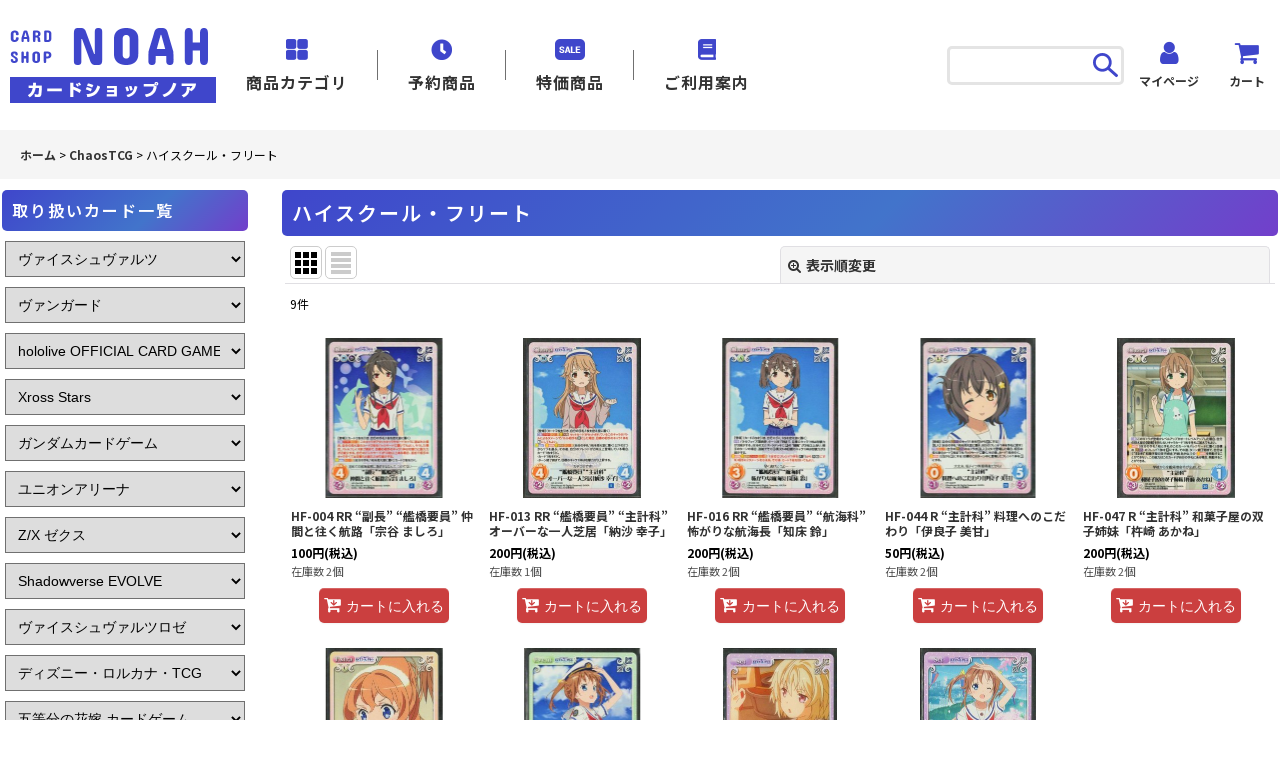

--- FILE ---
content_type: text/html; charset=UTF-8
request_url: https://www.tcgshop-noah.net/product-list/1392
body_size: 65065
content:
<!DOCTYPE html><html lang="ja" class="responsive use_hover column_layout wide_layout touch001">
<head>
    <meta charset="utf-8" />
    <title>ハイスクール・フリート - TCGショップ NOAH</title>
    <meta name="keywords" content="NOAH,ノア,TCG,カードショップ,ネットショップ,通販,シングル,BOX,サプライ,スリーブ,デッキケース,ストレイジ,コミケ,サンクリ,コミトレ,ヴァイス,ウィクロス,ゼクス,ヴァンガード,バディーファイト,カオス,ラクエンロジック,ファイアーエムブレムサイファ,ドレッドノート,ガンダムクロスウォー,リセ,WS,WX,ZX,VG,BF,Chaos,LL,FE0,DN,GCW,Lycee" />
    <meta name="description" content="" />
    <meta name="viewport" content="width=device-width, initial-scale=1.0, user-scalable=yes, viewport-fit=cover" />
    <meta name="format-detection" content="telephone=no" />
    <meta name="apple-touch-fullscreen" content="YES" />
    <link rel="alternate" type="application/rss+xml" title="RSS" href="https://www.tcgshop-noah.net/rss/rss.php" />
    <link rel="canonical" href="https://www.tcgshop-noah.net/product-list/1392" />
    <link href="https://www.tcgshop-noah.net/res/font/icon_font/ocnkiconf.min.css?v=11" rel="stylesheet">
    <link href="https://www.tcgshop-noah.net/res/touch001/style/ocnk.min.css?v=72" rel="stylesheet" />
    <link href="https://www.tcgshop-noah.net/res/touch001/style/template.css?1811011563" rel="stylesheet" />
    <link href="https://www.tcgshop-noah.net/data/card-arc/responsive/202309201004558ac0ee.css?1702366527" rel="stylesheet" />
    <script src="https://www.tcgshop-noah.net/res/touch001/js/jquery.min.js?1517808840"></script>
<link rel="shortcut icon" type="image/vnd.microsoft.icon" href="https://www.tcgshop-noah.net/data/card-arc/image/newdesign/favicon.ico">
<link rel="apple-touch-icon" href="https://www.tcgshop-noah.net/data/card-arc/image/newdesign/apple-touch-icon-180x180.png">
<link rel="icon" type="image/png" href="https://www.tcgshop-noah.net/data/card-arc/image/newdesign/android-chrome-192x192.png">
<script src="https://www.tcgshop-noah.net/res/touch001/js/public/jquery.inview.min.js"></script>
<script src="https://www.tcgshop-noah.net/res/touch001/js/public/animation.js"></script>
<script src="https://www.tcgshop-noah.net/res/layout001/js/pack/design-header-min.js?v=2"></script>
<script src="https://ajax.googleapis.com/ajax/libs/webfont/1.6.26/webfont.js"></script>
<script>
window.addEventListener('DOMContentLoaded', () => {
  WebFont.load({
    google: {
      families: ['Concert One', 'Noto Sans JP:400,500,600,700,800,900']
    }
  });
});
</script>
<script>
    $(function () {
      const designHeader = new DesignHeader({
        toggleMenus: [
          { titleSelector: '.btn_menu1 A.toggle_title', menuSelector: '.btn_menu1 .dropdwn_menu' },
        ],
        toggleTitleSelector: '.toggle_title',
        spMenuSelector: '.sp_menu',
        headerNavSelector: '#header_nav',
        documentClickEventName: 'documentClickEvent',
        dropDownButtonSelectors: [
          '.dropdwn li.btn_menu1 > a',
        ],
        stickySelector: '#contents_top',
        anchorMovingNegativeSize: -8,
        adjustmentAnchorLinkSelector: '.adjustment a',
        enabledPcCloseButton: true,
        openedBodyClassName: 'category_nav-open',
		dropDownButtonMediaQuery: '(min-width: 980px)',
        disabledPhoneToggleMenu: true,
      });
      designHeader.init();
    });
</script>
</head>

<body class="categorylist_page_body" id="categorylist_page_1392">
<div id="container" class="jpn_version visitor use_side_menu has_left_side_menu">
<div id="inner_container" class="vertical_stacking">

<div id="main_wrapper" class="stacking_item">

    <header>
        <div id="header_wrapper" class="standard_header">
            <div id="header" class="header">
                <div id="header_area" class="fix_center">
                    <div id="header_free_space" class="custom_space">
<div class="headercontents">
<div class="inner_headercontents flex_layout">

<div class="header_left flex_layout">
<div class="header_logo flex_layout">
<a href="https://www.tcgshop-noah.net/"><img src="https://www.tcgshop-noah.net/data/card-arc/image/newdesign/logo.png" alt="TCGショップNOAH" width="206" height="76"></a>
</div>

<div class="site_header">
<div id="header_nav">
<div id="inner_header_nav" class="flex_layout">

<nav class="gnav">
<div id="globalnav">
<ul class="globalnavlist dropdwn flex_layout flex_wrap hash_nav" data-unnecessary-close-button="true">
<li class="globalnavbtn btn_menu btn_menu1">
<a href="javascript:void(0)" class="globalnavlink toggle_title">
<div class="headernav">
<div class="headernav_icon"><img src="https://www.tcgshop-noah.net/data/card-arc/image/newdesign/icon_category.png" alt="商品カテゴリ" width="30" height="21"></div>
商品カテゴリ</div></a>
<div class="dropdwn_menu flex_layout flex_wrap">
<div class="subnavbox">
<div class="subnavbtn">

<div class="categorylist_box openclose custom_toggle_exclusive_area">

<!--ヴァイスシュヴァルツ-->
<div class="custom_toggle_box toggle_closed" data-speed="fast" data-exclusive-mode="true">
<div><a href="javascript:void(0);" class="title_toggle_link custom_toggle_button">ヴァイスシュヴァルツ<i class="fa fa-chevron-down right_side_nav_icon" aria-hidden="true"></i></a></div>
<div style="display: none;" class="custom_toggle_area">
<div class="inner_data">
<div class="custom_nav_link loading" data-type="sub-category" data-id="246" data-column="4"></div>
</div>
</div>
</div>

<!--ユニオンアリーナ-->
<div class="custom_toggle_box toggle_closed" data-speed="fast" data-exclusive-mode="true">
<div><a href="javascript:void(0);" class="title_toggle_link custom_toggle_button">ユニオンアリーナ<i class="fa fa-chevron-down right_side_nav_icon" aria-hidden="true"></i></a></div>
<div style="display: none;" class="custom_toggle_area">
<div class="inner_data">
<div class="custom_nav_link loading" data-type="sub-category" data-id="2228" data-column="4"></div>
</div>
</div>
</div>

<!--Shadowverse EVOLVE-->
<div class="custom_toggle_box toggle_closed" data-speed="fast" data-exclusive-mode="true">
<div><a href="javascript:void(0);" class="title_toggle_link custom_toggle_button">Shadowverse EVOLVE<i class="fa fa-chevron-down right_side_nav_icon" aria-hidden="true"></i></a></div>
<div style="display: none;" class="custom_toggle_area">
<div class="inner_data">
<div class="custom_nav_link loading" data-type="sub-category" data-id="2145" data-column="4"></div>
</div>
</div>
</div>

<!--Z/X ゼクス-->
<div class="custom_toggle_box toggle_closed" data-speed="fast" data-exclusive-mode="true">
<div><a href="javascript:void(0);" class="title_toggle_link custom_toggle_button">Z/X ゼクス<i class="fa fa-chevron-down right_side_nav_icon" aria-hidden="true"></i></a></div>
<div style="display: none;" class="custom_toggle_area">
<div class="inner_data">
<div class="custom_nav_link loading" data-type="sub-category" data-id="243" data-column="4"></div>
</div>
</div>
</div>

<!--ヴァンガード-->
<div class="custom_toggle_box toggle_closed" data-speed="fast" data-exclusive-mode="true">
<div><a href="javascript:void(0);" class="title_toggle_link custom_toggle_button">ヴァンガード<i class="fa fa-chevron-down right_side_nav_icon" aria-hidden="true"></i></a></div>
<div style="display: none;" class="custom_toggle_area">
<div class="inner_data">
<div class="custom_nav_link loading" data-type="sub-category" data-id="248" data-column="4"></div>
</div>
</div>
</div>

<!--最新イベントサプライ-->
<div class="custom_toggle_box toggle_closed" data-speed="fast" data-exclusive-mode="true">
<div><a href="javascript:void(0);" class="title_toggle_link custom_toggle_button">最新イベントサプライ<i class="fa fa-chevron-down right_side_nav_icon" aria-hidden="true"></i></a></div>
<div style="display: none;" class="custom_toggle_area">
<div class="inner_data">
<div class="custom_nav_link loading" data-type="sub-category" data-id="1862" data-column="4"></div>
</div>
</div>
</div>

<!--Lycee OVERTURE-->
<div class="custom_toggle_box toggle_closed" data-speed="fast" data-exclusive-mode="true">
<div><a href="javascript:void(0);" class="title_toggle_link custom_toggle_button">Lycee OVERTURE<i class="fa fa-chevron-down right_side_nav_icon" aria-hidden="true"></i></a></div>
<div style="display: none;" class="custom_toggle_area">
<div class="inner_data">
<div class="custom_nav_link loading" data-type="sub-category" data-id="1434" data-column="4"></div>
</div>
</div>
</div>

<!--ファイナルファンタジーTCG-->
<div class="custom_toggle_box toggle_closed" data-speed="fast" data-exclusive-mode="true">
<div><a href="javascript:void(0);" class="title_toggle_link custom_toggle_button">ファイナルファンタジーTCG<i class="fa fa-chevron-down right_side_nav_icon" aria-hidden="true"></i></a></div>
<div style="display: none;" class="custom_toggle_area">
<div class="inner_data">
<div class="custom_nav_link loading" data-type="sub-category" data-id="259" data-column="4"></div>
</div>
</div>
</div>

<!--WIXOSS-->
<div class="custom_toggle_box toggle_closed" data-speed="fast" data-exclusive-mode="true">
<div><a href="javascript:void(0);" class="title_toggle_link custom_toggle_button">WIXOSS<i class="fa fa-chevron-down right_side_nav_icon" aria-hidden="true"></i></a></div>
<div style="display: none;" class="custom_toggle_area">
<div class="inner_data">
<div class="custom_nav_link loading" data-type="sub-category" data-id="459" data-column="4"></div>
</div>
</div>
</div>

<!--ブロッコリートレカアイテムくじSP-->
<div class="custom_toggle_box toggle_closed" data-speed="fast" data-exclusive-mode="true">
<div><a href="javascript:void(0);" class="title_toggle_link custom_toggle_button">ブロッコリートレカアイテムくじSP<i class="fa fa-chevron-down right_side_nav_icon" aria-hidden="true"></i></a></div>
<div style="display: none;" class="custom_toggle_area">
<div class="inner_data">
<div class="custom_nav_link loading" data-type="sub-category" data-id="1527" data-column="4"></div>
</div>
</div>
</div>

<!--Vividz ビビッヅ-->
<div class="custom_toggle_box toggle_closed" data-speed="fast" data-exclusive-mode="true">
<div><a href="javascript:void(0);" class="title_toggle_link custom_toggle_button">Vividz ビビッヅ<i class="fa fa-chevron-down right_side_nav_icon" aria-hidden="true"></i></a></div>
<div style="display: none;" class="custom_toggle_area">
<div class="inner_data">
<div class="custom_nav_link loading" data-type="sub-category" data-id="2171" data-column="4"></div>
</div>
</div>
</div>

<!--ファイアーエムブレムO (サイファ)-->
<div class="custom_toggle_box toggle_closed" data-speed="fast" data-exclusive-mode="true">
<div><a href="javascript:void(0);" class="title_toggle_link custom_toggle_button">ファイアーエムブレムO (サイファ)<i class="fa fa-chevron-down right_side_nav_icon" aria-hidden="true"></i></a></div>
<div style="display: none;" class="custom_toggle_area">
<div class="inner_data">
<div class="custom_nav_link loading" data-type="sub-category" data-id="830" data-column="4"></div>
</div>
</div>
</div>

<!--バディファイト-->
<div class="custom_toggle_box toggle_closed" data-speed="fast" data-exclusive-mode="true">
<div><a href="javascript:void(0);" class="title_toggle_link custom_toggle_button">バディファイト<i class="fa fa-chevron-down right_side_nav_icon" aria-hidden="true"></i></a></div>
<div style="display: none;" class="custom_toggle_area">
<div class="inner_data">
<div class="custom_nav_link loading" data-type="sub-category" data-id="406" data-column="4"></div>
</div>
</div>
</div>

<!--戦国大戦TCG-->
<div class="custom_toggle_box toggle_closed" data-speed="fast" data-exclusive-mode="true">
<div><a href="javascript:void(0);" class="title_toggle_link custom_toggle_button">戦国大戦TCG<i class="fa fa-chevron-down right_side_nav_icon" aria-hidden="true"></i></a></div>
<div style="display: none;" class="custom_toggle_area">
<div class="inner_data">
<div class="custom_nav_link loading" data-type="sub-category" data-id="1219" data-column="4"></div>
</div>
</div>
</div>

<!--ChaosTCG-->
<div class="custom_toggle_box toggle_closed" data-speed="fast" data-exclusive-mode="true">
<div><a href="javascript:void(0);" class="title_toggle_link custom_toggle_button">ChaosTCG<i class="fa fa-chevron-down right_side_nav_icon" aria-hidden="true"></i></a></div>
<div style="display: none;" class="custom_toggle_area">
<div class="inner_data">
<div class="custom_nav_link loading" data-type="sub-category" data-id="251" data-column="4"></div>
</div>
</div>
</div>

<!--ラストクロニクル-->
<div class="custom_toggle_box toggle_closed" data-speed="fast" data-exclusive-mode="true">
<div><a href="javascript:void(0);" class="title_toggle_link custom_toggle_button">ラストクロニクル<i class="fa fa-chevron-down right_side_nav_icon" aria-hidden="true"></i></a></div>
<div style="display: none;" class="custom_toggle_area">
<div class="inner_data">
<div class="custom_nav_link loading" data-type="sub-category" data-id="301" data-column="4"></div>
</div>
</div>
</div>

</div>

</div>


</div>
</div>
</li>
<li class="globalnavbtn btn_menu">
<a href="https://www.tcgshop-noah.net/product-list/268" class="globalnavlink">
<div class="headernav">
<div class="headernav_icon"><img src="https://www.tcgshop-noah.net/data/card-arc/image/newdesign/icon_clock.png" alt="予約商品" width="30" height="21"></div>
予約商品</div>
</a>
</li>
<li class="globalnavbtn btn_menu">
<a href="https://www.tcgshop-noah.net/product-list/357" class="globalnavlink">
<div class="headernav">
<div class="headernav_icon"><img src="https://www.tcgshop-noah.net/data/card-arc/image/newdesign/icon_sale.png" alt="特価商品" width="30" height="21"></div>
特価商品</div>
</a>
</li>
<li class="globalnavbtn btn_menu">
<a href="https://www.tcgshop-noah.net/help" class="globalnavlink">
<div class="headernav">
<div class="headernav_icon"><img src="https://www.tcgshop-noah.net/data/card-arc/image/newdesign/icon_book.png" alt="ご利用案内" width="30" height="21"></div>
ご利用案内</div>
</a>
</li>

</ul>
</div>
</nav>

</div>
</div>
</div>
<div class="sp_menu" aria-label="Menu" role="button"> <span class="bar" id="bar01"></span> <span class="bar" id="bar02"></span> <span class="bar" id="bar03"></span> </div>

</div>

<div class="header_right flex_layout">

<div class="searchbar">
<div class="inner_searchbar">
<div class="search form_data">
<meta itemprop="url" content="https://www.tcgshop-noah.net/">
<form class="search_form" method="get" action="https://www.tcgshop-noah.net/product-list" role="search">
<meta itemprop="target" content="https://www.tcgshop-noah.net/product-list/?keyword={keyword}">
<input type="search" class="search_box" name="keyword" value="" placeholder="">
<span class="global_btn">
<button type="submit" class="searchinput" name="Submit">
<span class="button_text global_iconleft"><img src="https://www.tcgshop-noah.net/data/card-arc/image/newdesign/icon_search.png" alt="" width="25" height="25"></span>
</button>
</span>
</form>
</div>
</div>
</div>

<div class="menunav">
<ul class="inner_menunav flex_layout reset_list_style">
<li class="header_navitem h_member flex_layout">
<a href="https://www.tcgshop-noah.net/member" class="navbtn secure_link">
<div class="navtext">
<i class="fa fa-user menu_nav_icon" aria-hidden="true"></i>
マイページ
</div>
</a>
</li>
<li class="header_navitem h_cart flex_layout">
<div class="cartbtn">
<a href="https://www.tcgshop-noah.net/cart" class="navbtn">
<div class="navtext">
<i class="fa fa-shopping-cart menu_nav_icon" aria-hidden="true"><span class="cart_qty"><span class="cart_item_quantity badge icon_badge"></span></span></i>
カート
</div>
</a>
</div>
</li>
<li class="header_navitem h_side_menu_opener flex_layout">
<a href="javascript:void(0);" class="nav_btn flex_layout flex_a_center" role="button">
<div class="nav_text flex_s_center">
<i class="fa fa-plus menu_nav_icon" aria-hidden="true"></i>
<span class="nav_label">カテゴリ</span>
</div>
</a>
</li>
</ul>
</div>

</div>

</div>
</div>
                    </div>
<div class="search_bar hidden_search_bar header_search_bar">
    <div class="inner_search_bar fix_center">
                                    <div class="search form_data" itemscope="itemscope" itemtype="http://schema.org/WebSite">
                                <meta itemprop="url" content="https://www.tcgshop-noah.net" />
                                <form class="search_form" method="get" action="https://www.tcgshop-noah.net/product-list" role="search" itemprop="potentialAction" itemscope="itemscope" itemtype="http://schema.org/SearchAction">
                                    <meta itemprop="target" content="https://www.tcgshop-noah.net/product-list/?keyword={keyword}" />
                                    <input type="hidden" name="search_tmp" value="検索">                                    <input type="search" class="search_box" name="keyword" value="" placeholder="商品検索" itemprop="query-input" />
                                    <span class="global_btn">
                                        <button type="submit" class="searchinput btn_color_common btn_size_small vami" name="Submit" value="検索">
                                            <span class="button_head_space"></span>
                                            <span class="button_text">検索</span>
                                            <span class="button_end_space"></span>
                                        </button>

                                    </span>
                                </form>
                            </div>

        <span class="close_btn_box">
            <a href="javascript:void(0);" class="search_close icon_btn" aria-label="キャンセル" role="button">
                <span class="close_btn"><i class="fa fa-times" aria-hidden="true"></i></span>
            </a>
        </span>
    </div>
</div>
                </div>
            </div>

            <nav class="header_global_nav wide_decrement_column">
<div class="global_nav column1">
    <ul class="inner_global_nav  flex_layout flex_nowrap fix_center reset_list_style">
        <li class="global_nav_item wrapped_item g_search flex_layout has_nav_icon search_bar_opener">
            <a href="javascript:void(0);" class="nav_btn flex_layout flex_a_center" aria-haspopup="true" role="button">
                <div class="nav_text flex_s_center">
                    <i class="fa fa-search menu_nav_icon" aria-hidden="true"></i>

                    <span class="nav_label">商品検索</span>
                </div>
            </a>
        </li>
    </ul>
</div>
            </nav>

            <div class="popup_base popup_base_menu fix_center">
                <div class="popup_nav_area popup_primal_menu hidden_nav_area fix_center" aria-hidden="true" aria-expanded="false" role="dialog">
                    <div class="inner_popup_nav_area popup_nav_box fix_center">
                        <div class="upper_popup_nav">
                        </div>
<div class="popup_nav column1">
    <ul class="inner_popup_nav  flex_layout advanced_flex_wrap padfix reset_list_style" data-inner=".nav_text">
        <li class="popup_nav_item wrapped_item t_home flex_layout has_nav_icon">
            <a href="https://www.tcgshop-noah.net/" class="nav_btn flex_layout flex_a_center">
                <div class="nav_text flex_s_center">
                    <i class="fa fa-home menu_nav_icon" aria-hidden="true"></i>
                    <i class="fa fa-chevron-right right_side_nav_icon chevron_right_icon" aria-hidden="true"></i>

                    <span class="nav_label">ホーム</span>
                </div>
            </a>
        </li>
        <li class="popup_nav_item wrapped_item t_cart flex_layout has_nav_icon">
            <a href="https://www.tcgshop-noah.net/cart" class="nav_btn flex_layout flex_a_center">
                <div class="nav_text flex_s_center">
                    <i class="fa fa-shopping-cart menu_nav_icon" aria-hidden="true"><span class="cart_qty"></span></i>
                    <i class="fa fa-chevron-right right_side_nav_icon chevron_right_icon" aria-hidden="true"></i>

                    <span class="nav_label">ショッピングカート</span>
                </div>
            </a>
        </li>
        <li class="popup_nav_item wrapped_item t_register flex_layout has_nav_icon">
            <a href="https://www.tcgshop-noah.net/register" class="nav_btn flex_layout flex_a_center secure_link">
                <div class="nav_text flex_s_center">
                    <i class="fa fa-pencil menu_nav_icon" aria-hidden="true"></i>
                    <i class="fa fa-chevron-right right_side_nav_icon chevron_right_icon" aria-hidden="true"></i>

                    <span class="nav_label">新規登録はこちら</span>
                </div>
            </a>
        </li>
        <li class="popup_nav_item wrapped_item t_singin flex_layout has_nav_icon">
            <a href="https://www.tcgshop-noah.net/member-login" class="nav_btn flex_layout flex_a_center secure_link">
                <div class="nav_text flex_s_center">
                    <i class="fa fa-sign-in menu_nav_icon" aria-hidden="true"></i>
                    <i class="fa fa-chevron-right right_side_nav_icon chevron_right_icon" aria-hidden="true"></i>

                    <span class="nav_label">ログイン</span>
                </div>
            </a>
        </li>
        <li class="popup_nav_item wrapped_item t_search flex_layout has_nav_icon search_bar_opener">
            <a href="javascript:void(0);" class="nav_btn flex_layout flex_a_center" aria-haspopup="true" role="button">
                <div class="nav_text flex_s_center">
                    <i class="fa fa-search menu_nav_icon" aria-hidden="true"></i>
                    <i class="fa fa-chevron-right right_side_nav_icon chevron_right_icon" aria-hidden="true"></i>

                    <span class="nav_label">商品検索</span>
                </div>
            </a>
        </li>
        <li class="popup_nav_item wrapped_item t_category flex_layout has_nav_icon">
            <a href="https://www.tcgshop-noah.net/category" class="nav_btn flex_layout flex_a_center">
                <div class="nav_text flex_s_center">
                    <i class="fa fa-folder menu_nav_icon" aria-hidden="true"></i>
                    <i class="fa fa-chevron-right right_side_nav_icon chevron_right_icon" aria-hidden="true"></i>

                    <span class="nav_label">商品カテゴリ一覧</span>
                </div>
            </a>
        </li>
        <li class="popup_nav_item wrapped_item item_list_link t_newitem flex_layout has_nav_icon">
            <a href="https://www.tcgshop-noah.net/new" class="nav_btn flex_layout flex_a_center">
                <div class="nav_text flex_s_center">
                    <i class="fa fa-flag menu_nav_icon" aria-hidden="true"></i>
                    <i class="fa fa-chevron-right right_side_nav_icon chevron_right_icon" aria-hidden="true"></i>

                    <span class="nav_label">予約商品</span>
                </div>
            </a>
        </li>
        <li class="popup_nav_item wrapped_item t_recommend flex_layout has_nav_icon">
            <a href="https://www.tcgshop-noah.net/pickup" class="nav_btn flex_layout flex_a_center">
                <div class="nav_text flex_s_center">
                    <i class="fa fa-thumbs-o-up menu_nav_icon" aria-hidden="true"></i>
                    <i class="fa fa-chevron-right right_side_nav_icon chevron_right_icon" aria-hidden="true"></i>

                    <span class="nav_label">おすすめ商品</span>
                </div>
            </a>
        </li>
        <li class="popup_nav_item wrapped_item item_list_link t_ranking flex_layout has_nav_icon">
            <a href="https://www.tcgshop-noah.net/ranking" class="nav_btn flex_layout flex_a_center">
                <div class="nav_text flex_s_center">
                    <i class="fa fa-trophy menu_nav_icon" aria-hidden="true"></i>
                    <i class="fa fa-chevron-right right_side_nav_icon chevron_right_icon" aria-hidden="true"></i>

                    <span class="nav_label">人気ランキング</span>
                </div>
            </a>
        </li>
        <li class="popup_nav_item wrapped_item t_info flex_layout has_nav_icon">
            <a href="https://www.tcgshop-noah.net/info" class="nav_btn flex_layout flex_a_center">
                <div class="nav_text flex_s_center">
                    <i class="fa fa-file-text menu_nav_icon" aria-hidden="true"></i>
                    <i class="fa fa-chevron-right right_side_nav_icon chevron_right_icon" aria-hidden="true"></i>

                    <span class="nav_label">特定商取引法表示</span>
                </div>
            </a>
        </li>
        <li class="popup_nav_item wrapped_item t_help flex_layout has_nav_icon">
            <a href="https://www.tcgshop-noah.net/help" class="nav_btn flex_layout flex_a_center">
                <div class="nav_text flex_s_center">
                    <i class="fa fa-map menu_nav_icon" aria-hidden="true"></i>
                    <i class="fa fa-chevron-right right_side_nav_icon chevron_right_icon" aria-hidden="true"></i>

                    <span class="nav_label">ご利用案内</span>
                </div>
            </a>
        </li>
        <li class="popup_nav_item wrapped_item t_contact flex_layout has_nav_icon">
            <a href="https://www.tcgshop-noah.net/contact" class="nav_btn flex_layout flex_a_center secure_link">
                <div class="nav_text flex_s_center">
                    <i class="fa fa-envelope menu_nav_icon" aria-hidden="true"></i>
                    <i class="fa fa-chevron-right right_side_nav_icon chevron_right_icon" aria-hidden="true"></i>

                    <span class="nav_label">お問い合わせ</span>
                </div>
            </a>
        </li>
    </ul>
</div>
                        <div class="lower_popup_nav">
                        </div>
                        <div class="nav_close_box">
                            <a href="javascript:void(0);" class="nav_close" aria-label="閉じる" role="button"><span class="nav_close_btn"><i class="fa fa-times" aria-hidden="true"></i></span></a>
                        </div>
                        <a class="close_btn_box icon_btn" href="javascript:void(0);" aria-label="閉じる" role="button">
                            <span class="close_btn">
                                <i class="fa fa-times" aria-hidden="true"></i>
                            </span>
                        </a>
                    </div>
                </div>
            </div>

        </div>
    </header>


    <div id="contents" class="layout_2_col standard_contents">

<div class="breadcrumb_area fix_center">
    <ol class="breadcrumb_list" itemscope itemtype="https://schema.org/BreadcrumbList">
        <li class="breadcrumb_nav breadcrumb_nav1" itemprop="itemListElement" itemscope itemtype="https://schema.org/ListItem">
            <a href="https://www.tcgshop-noah.net/" itemprop="item">
                <span class="breadcrumb_text" itemprop="name">ホーム</span>
            </a>
            <meta itemprop="position" content="1">
        </li>
        <li class="breadcrumb_nav breadcrumb_nav2" itemprop="itemListElement" itemscope itemtype="https://schema.org/ListItem">
            <span class="gt">&gt;</span>
            <a href="https://www.tcgshop-noah.net/product-list/251" itemprop="item" class="item_list_link">
                <span class="breadcrumb_text" itemprop="name">ChaosTCG</span>
            </a>
            <meta itemprop="position" content="2">
        </li>
        <li class="breadcrumb_nav" itemprop="itemListElement" itemscope itemtype="https://schema.org/ListItem">
            <span class="gt">&gt;</span>
                <span class="thispage" itemprop="name">ハイスクール・フリート</span>
            <meta itemprop="position" content="3">
        </li>
    </ol>
</div>
        <div id="inner_contents" class="clearfix fix_center">
            <div id="maincol">
                <main id="main_container">
                    <div id="inner_main_container">


                                                                                                            
                        <section>
                            <div class="item_box itemlist page_box without_pager">

                                                                <div class="page_title">
                                    <h2>
                                        <span class="title_head_space"></span>
                                        <span class="title_text">ハイスクール・フリート</span>
                                        <span class="title_end_space"></span>

                                    </h2>
                                </div>


                                <div class="page_contents clearfix categorylist_contents">
                                    <div class="inner_page_contents">
                                    <a id="items"></a>
                                    <form method="get" class="item_sort_form custom_toggle_box toggle_closed" action="https://www.tcgshop-noah.net/product-list/1392/0/photo" data-speed="100">
                                        <div class="sort flex_layout flex_j_center">
                                            <div class="upper_sort_area">
                                                <span class="sort_layout_icons">
                                                    <span class="sort_layout_btn current_layout_btn">
                                                        <a class="layout_photo_btn icon_btn" href="https://www.tcgshop-noah.net/product-list/1392/0/photo"><img width="24" height="24" alt="写真のみ一覧" class="vami" src="https://www.tcgshop-noah.net/res/touch001/img/layout_photo.png" /></a>
                                                    </span>
                                                    <span class="sort_layout_btn link_layout_btn">
                                                        <a class="layout_desc_btn icon_btn" href="https://www.tcgshop-noah.net/product-list/1392/0/normal"><img width="24" height="24" class="vami" alt="説明付き一覧" src="https://www.tcgshop-noah.net/res/touch001/img/layout_text.png" /></a>
                                                    </span>
                                                </span>
                                            </div>
                                            <div class="sort_toggle global_iconleft">
                                                <a class="toggle_open custom_toggle_button" href="javascript:void(0);" role="button">
                                                    <i class="fa fa-search-plus" aria-hidden="true"></i>表示順変更
                                                </a>
                                            </div>
                                        </div>
                                        <div class="custom_toggle_area">
                                            <div class="sort_item">
                                                <div class="sort_box sort_number">
                                                    <label class="sort_label" for="displaynumber"><span class="sort_item_label">表示数<span class="colon">:</span></span></label>
                                                    <span class="box_padding">
                                                        <span class="select_box"><select id="displaynumber" name="num">
                                                            <option value="60" selected="selected">60件</option>
                                                            <option value="120">120件</option>
                                                        </select></span>
                                                    </span>
                                                </div>
                                                <div class="sort_box sort_order">
                                                    <label class="sort_label" for="sort"><span class="sort_item_label">並び順<span class="colon">:</span></span></label>
                                                    <span class="box_padding">
                                                        <span class="select_box"><select name="sort" id="sort">
                                                            <option value="" selected="selected">選択してください</option>
                                                            <option value="featured">おすすめ順</option>
                                                            <option value="price">価格の安い順</option>
                                                            <option value="price-desc">価格の高い順</option>
                                                            <option value="rank">売れ筋順</option>
                                                        </select></span>
                                                    </span>
                                                </div>
                                                <div class="global_btn">
                                                    <button type="submit" class="sortinput btn_size_large btn_color_common" name="Submit" value="1">
                                                        <span class="button_head_space"></span>
                                                        <span class="button_text">絞り込む</span>
                                                        <span class="button_end_space"></span>
                                                    </button>
                                                </div>
                                                <div class="close_link_box global_iconleft">
                                                    <a class="link_close_toggle_box close_link global_link" href="javascript:void(0);" role="button"><i class="fa fa-times" aria-hidden="true"></i>閉じる</a>
                                                </div>
                                            </div>
                                        </div>
                                    </form>
                                    <div class="item_count box_both_ends_small_space">
                                        <div class="count_number">
                                            <span class="number">9</span><span class="count_suffix">件</span>
                                        </div>
                                    </div>
                                    <div class="itemlist_box tiled_list_box layout_photo">
                                        <div class="item_list column3 max_column5 square_photo_layout">
                                            <ul class="flex_layout flex_wrap reset_list_style tiled_list async_image_loader" data-adjustment="off" data-disabled-adjustment="true">
                                                                        <li class="list_item_cell wrapped_item flex_layout list_item_37457">
                                                    <div class="item_data">
                                                        <a href="https://www.tcgshop-noah.net/product/37457" class="item_data_link">
                                                            <div class="inner_item_data">

                                                                <div class="list_item_photo">
                                                                    <div class="inner_list_item_photo">
                                                                        <div class="global_photo item_image_box itemph_itemlist_37457 async_image_box loading_photo portrait_item_image_box" data-src="https://www.tcgshop-noah.net/data/card-arc/_/70726f647563742f4339352f4339302f4846322e6a706700333230000074006669745f686569676874.jpg" data-alt="" data-class="item_image" data-width="117" data-height="160">
                                                                            <img src="https://www.tcgshop-noah.net/res/touch001/img/all/spacer.gif" width="117" style="aspect-ratio: 117 / 160" class="spacer_image item_image" alt="" />
                                                                        </div>
                                                                    </div>
                                                                </div>
                                                                <div class="list_item_data">
                                                                    <p class="item_name">
<span class="goods_name">HF-004 RR “副長” “艦橋要員” 仲間と往く航路「宗谷 ましろ」</span>
                                                                    </p>

                                                                    <div class="item_info">
                                                                        <div class="price">
                                                                            <p class="selling_price">
                                                                                <span class="figure">100<span class="currency_label after_price">円</span></span><span class="tax_label list_tax_label">(税込)</span>
                                                                            </p>
                                                                        </div>
                                                                        <p class="stock">在庫数 2個</p>



                                                                    </div>
                                                                </div>
                                                            </div>
                                                        </a>
                                                        <div class="add_cart">
                                                            <form name="productadd37457" method="post" class="itemlist_cartbutton productadd37457">
                                                                <input type="hidden" name="cart_add_37457" value="t" />
                                                                <input type="hidden" name="cart_addquantity_37457" value="1" />
                                                                <input type="hidden" name="cart_operation_page" value="product-list" />
                                                                                                                                <span class="global_btn">
                                                                    <button type="submit" class="cartinput btn_size_large btn_color_emphasis fixed_size_large_btn" data-id="37457">
                                                                        <span class="button_head_space"></span>
                                                                        <span class="button_text global_iconleft"><i class="fa fa-cart-arrow-down" aria-hidden="true"></i>カートに入れる</span>
                                                                        <span class="button_end_space"></span>
                                                                    </button>
                                                                </span>
                                                            </form>
                                                        </div>
                                                    </div>
                                                </li>
                                                                        <li class="list_item_cell wrapped_item flex_layout list_item_37460">
                                                    <div class="item_data">
                                                        <a href="https://www.tcgshop-noah.net/product/37460" class="item_data_link">
                                                            <div class="inner_item_data">

                                                                <div class="list_item_photo">
                                                                    <div class="inner_list_item_photo">
                                                                        <div class="global_photo item_image_box itemph_itemlist_37460 async_image_box loading_photo portrait_item_image_box" data-src="https://www.tcgshop-noah.net/data/card-arc/_/70726f647563742f4339352f4339302f4846352e6a706700333230000074006669745f686569676874.jpg" data-alt="" data-class="item_image" data-width="118" data-height="160">
                                                                            <img src="https://www.tcgshop-noah.net/res/touch001/img/all/spacer.gif" width="118" style="aspect-ratio: 118 / 160" class="spacer_image item_image" alt="" />
                                                                        </div>
                                                                    </div>
                                                                </div>
                                                                <div class="list_item_data">
                                                                    <p class="item_name">
<span class="goods_name">HF-013 RR “艦橋要員” “主計科” オーバーな一人芝居「納沙 幸子」</span>
                                                                    </p>

                                                                    <div class="item_info">
                                                                        <div class="price">
                                                                            <p class="selling_price">
                                                                                <span class="figure">200<span class="currency_label after_price">円</span></span><span class="tax_label list_tax_label">(税込)</span>
                                                                            </p>
                                                                        </div>
                                                                        <p class="stock">在庫数 1個</p>



                                                                    </div>
                                                                </div>
                                                            </div>
                                                        </a>
                                                        <div class="add_cart">
                                                            <form name="productadd37460" method="post" class="itemlist_cartbutton productadd37460">
                                                                <input type="hidden" name="cart_add_37460" value="t" />
                                                                <input type="hidden" name="cart_addquantity_37460" value="1" />
                                                                <input type="hidden" name="cart_operation_page" value="product-list" />
                                                                                                                                <span class="global_btn">
                                                                    <button type="submit" class="cartinput btn_size_large btn_color_emphasis fixed_size_large_btn" data-id="37460">
                                                                        <span class="button_head_space"></span>
                                                                        <span class="button_text global_iconleft"><i class="fa fa-cart-arrow-down" aria-hidden="true"></i>カートに入れる</span>
                                                                        <span class="button_end_space"></span>
                                                                    </button>
                                                                </span>
                                                            </form>
                                                        </div>
                                                    </div>
                                                </li>
                                                                        <li class="list_item_cell wrapped_item flex_layout list_item_37461">
                                                    <div class="item_data">
                                                        <a href="https://www.tcgshop-noah.net/product/37461" class="item_data_link">
                                                            <div class="inner_item_data">

                                                                <div class="list_item_photo">
                                                                    <div class="inner_list_item_photo">
                                                                        <div class="global_photo item_image_box itemph_itemlist_37461 async_image_box loading_photo portrait_item_image_box" data-src="https://www.tcgshop-noah.net/data/card-arc/_/70726f647563742f4339352f4339302f4846362e6a706700333230000074006669745f686569676874.jpg" data-alt="" data-class="item_image" data-width="115" data-height="160">
                                                                            <img src="https://www.tcgshop-noah.net/res/touch001/img/all/spacer.gif" width="115" style="aspect-ratio: 115 / 160" class="spacer_image item_image" alt="" />
                                                                        </div>
                                                                    </div>
                                                                </div>
                                                                <div class="list_item_data">
                                                                    <p class="item_name">
<span class="goods_name">HF-016 RR “艦橋要員” “航海科” 怖がりな航海長「知床 鈴」</span>
                                                                    </p>

                                                                    <div class="item_info">
                                                                        <div class="price">
                                                                            <p class="selling_price">
                                                                                <span class="figure">200<span class="currency_label after_price">円</span></span><span class="tax_label list_tax_label">(税込)</span>
                                                                            </p>
                                                                        </div>
                                                                        <p class="stock">在庫数 2個</p>



                                                                    </div>
                                                                </div>
                                                            </div>
                                                        </a>
                                                        <div class="add_cart">
                                                            <form name="productadd37461" method="post" class="itemlist_cartbutton productadd37461">
                                                                <input type="hidden" name="cart_add_37461" value="t" />
                                                                <input type="hidden" name="cart_addquantity_37461" value="1" />
                                                                <input type="hidden" name="cart_operation_page" value="product-list" />
                                                                                                                                <span class="global_btn">
                                                                    <button type="submit" class="cartinput btn_size_large btn_color_emphasis fixed_size_large_btn" data-id="37461">
                                                                        <span class="button_head_space"></span>
                                                                        <span class="button_text global_iconleft"><i class="fa fa-cart-arrow-down" aria-hidden="true"></i>カートに入れる</span>
                                                                        <span class="button_end_space"></span>
                                                                    </button>
                                                                </span>
                                                            </form>
                                                        </div>
                                                    </div>
                                                </li>
                                                                        <li class="list_item_cell wrapped_item flex_layout list_item_37477">
                                                    <div class="item_data">
                                                        <a href="https://www.tcgshop-noah.net/product/37477" class="item_data_link">
                                                            <div class="inner_item_data">

                                                                <div class="list_item_photo">
                                                                    <div class="inner_list_item_photo">
                                                                        <div class="global_photo item_image_box itemph_itemlist_37477 async_image_box loading_photo portrait_item_image_box" data-src="https://www.tcgshop-noah.net/data/card-arc/_/70726f647563742f4339352f4339302f484632322e6a706700333230000074006669745f686569676874.jpg" data-alt="" data-class="item_image" data-width="115" data-height="160">
                                                                            <img src="https://www.tcgshop-noah.net/res/touch001/img/all/spacer.gif" width="115" style="aspect-ratio: 115 / 160" class="spacer_image item_image" alt="" />
                                                                        </div>
                                                                    </div>
                                                                </div>
                                                                <div class="list_item_data">
                                                                    <p class="item_name">
<span class="goods_name">HF-044 R “主計科” 料理へのこだわり「伊良子 美甘」</span>
                                                                    </p>

                                                                    <div class="item_info">
                                                                        <div class="price">
                                                                            <p class="selling_price">
                                                                                <span class="figure">50<span class="currency_label after_price">円</span></span><span class="tax_label list_tax_label">(税込)</span>
                                                                            </p>
                                                                        </div>
                                                                        <p class="stock">在庫数 2個</p>



                                                                    </div>
                                                                </div>
                                                            </div>
                                                        </a>
                                                        <div class="add_cart">
                                                            <form name="productadd37477" method="post" class="itemlist_cartbutton productadd37477">
                                                                <input type="hidden" name="cart_add_37477" value="t" />
                                                                <input type="hidden" name="cart_addquantity_37477" value="1" />
                                                                <input type="hidden" name="cart_operation_page" value="product-list" />
                                                                                                                                <span class="global_btn">
                                                                    <button type="submit" class="cartinput btn_size_large btn_color_emphasis fixed_size_large_btn" data-id="37477">
                                                                        <span class="button_head_space"></span>
                                                                        <span class="button_text global_iconleft"><i class="fa fa-cart-arrow-down" aria-hidden="true"></i>カートに入れる</span>
                                                                        <span class="button_end_space"></span>
                                                                    </button>
                                                                </span>
                                                            </form>
                                                        </div>
                                                    </div>
                                                </li>
                                                                        <li class="list_item_cell wrapped_item flex_layout list_item_37479">
                                                    <div class="item_data">
                                                        <a href="https://www.tcgshop-noah.net/product/37479" class="item_data_link">
                                                            <div class="inner_item_data">

                                                                <div class="list_item_photo">
                                                                    <div class="inner_list_item_photo">
                                                                        <div class="global_photo item_image_box itemph_itemlist_37479 async_image_box loading_photo portrait_item_image_box" data-src="https://www.tcgshop-noah.net/data/card-arc/_/70726f647563742f4339352f4339302f484632342e6a706700333230000074006669745f686569676874.jpg" data-alt="" data-class="item_image" data-width="118" data-height="160">
                                                                            <img src="https://www.tcgshop-noah.net/res/touch001/img/all/spacer.gif" width="118" style="aspect-ratio: 118 / 160" class="spacer_image item_image" alt="" />
                                                                        </div>
                                                                    </div>
                                                                </div>
                                                                <div class="list_item_data">
                                                                    <p class="item_name">
<span class="goods_name">HF-047 R “主計科” 和菓子屋の双子姉妹「杵崎 あかね」</span>
                                                                    </p>

                                                                    <div class="item_info">
                                                                        <div class="price">
                                                                            <p class="selling_price">
                                                                                <span class="figure">200<span class="currency_label after_price">円</span></span><span class="tax_label list_tax_label">(税込)</span>
                                                                            </p>
                                                                        </div>
                                                                        <p class="stock">在庫数 2個</p>



                                                                    </div>
                                                                </div>
                                                            </div>
                                                        </a>
                                                        <div class="add_cart">
                                                            <form name="productadd37479" method="post" class="itemlist_cartbutton productadd37479">
                                                                <input type="hidden" name="cart_add_37479" value="t" />
                                                                <input type="hidden" name="cart_addquantity_37479" value="1" />
                                                                <input type="hidden" name="cart_operation_page" value="product-list" />
                                                                                                                                <span class="global_btn">
                                                                    <button type="submit" class="cartinput btn_size_large btn_color_emphasis fixed_size_large_btn" data-id="37479">
                                                                        <span class="button_head_space"></span>
                                                                        <span class="button_text global_iconleft"><i class="fa fa-cart-arrow-down" aria-hidden="true"></i>カートに入れる</span>
                                                                        <span class="button_end_space"></span>
                                                                    </button>
                                                                </span>
                                                            </form>
                                                        </div>
                                                    </div>
                                                </li>
                                                                        <li class="list_item_cell wrapped_item flex_layout list_item_37484">
                                                    <div class="item_data">
                                                        <a href="https://www.tcgshop-noah.net/product/37484" class="item_data_link">
                                                            <div class="inner_item_data">

                                                                <div class="list_item_photo">
                                                                    <div class="inner_list_item_photo">
                                                                        <div class="global_photo item_image_box itemph_itemlist_37484 async_image_box loading_photo portrait_item_image_box" data-src="https://www.tcgshop-noah.net/data/card-arc/_/70726f647563742f4339352f4339302f484632392e6a706700333230000074006669745f686569676874.jpg" data-alt="" data-class="item_image" data-width="116" data-height="160">
                                                                            <img src="https://www.tcgshop-noah.net/res/touch001/img/all/spacer.gif" width="116" style="aspect-ratio: 116 / 160" class="spacer_image item_image" alt="" />
                                                                        </div>
                                                                    </div>
                                                                </div>
                                                                <div class="list_item_data">
                                                                    <p class="item_name">
<span class="goods_name">HF-069 R “機関科” お風呂での揉め事「柳原 麻侖」</span>
                                                                    </p>

                                                                    <div class="item_info">
                                                                        <div class="price">
                                                                            <p class="selling_price">
                                                                                <span class="figure">30<span class="currency_label after_price">円</span></span><span class="tax_label list_tax_label">(税込)</span>
                                                                            </p>
                                                                        </div>
                                                                        <p class="stock">在庫数 2個</p>



                                                                    </div>
                                                                </div>
                                                            </div>
                                                        </a>
                                                        <div class="add_cart">
                                                            <form name="productadd37484" method="post" class="itemlist_cartbutton productadd37484">
                                                                <input type="hidden" name="cart_add_37484" value="t" />
                                                                <input type="hidden" name="cart_addquantity_37484" value="1" />
                                                                <input type="hidden" name="cart_operation_page" value="product-list" />
                                                                                                                                <span class="global_btn">
                                                                    <button type="submit" class="cartinput btn_size_large btn_color_emphasis fixed_size_large_btn" data-id="37484">
                                                                        <span class="button_head_space"></span>
                                                                        <span class="button_text global_iconleft"><i class="fa fa-cart-arrow-down" aria-hidden="true"></i>カートに入れる</span>
                                                                        <span class="button_end_space"></span>
                                                                    </button>
                                                                </span>
                                                            </form>
                                                        </div>
                                                    </div>
                                                </li>
                                                                        <li class="list_item_cell wrapped_item flex_layout list_item_37489">
                                                    <div class="item_data">
                                                        <a href="https://www.tcgshop-noah.net/product/37489" class="item_data_link">
                                                            <div class="inner_item_data">

                                                                <div class="list_item_photo">
                                                                    <div class="inner_list_item_photo">
                                                                        <div class="global_photo item_image_box itemph_itemlist_37489 async_image_box loading_photo portrait_item_image_box" data-src="https://www.tcgshop-noah.net/data/card-arc/_/70726f647563742f4339352f4339302f484633342e6a706700333230000074006669745f686569676874.jpg" data-alt="" data-class="item_image" data-width="115" data-height="160">
                                                                            <img src="https://www.tcgshop-noah.net/res/touch001/img/all/spacer.gif" width="115" style="aspect-ratio: 115 / 160" class="spacer_image item_image" alt="" />
                                                                        </div>
                                                                    </div>
                                                                </div>
                                                                <div class="list_item_data">
                                                                    <p class="item_name">
<span class="goods_name">HF-101 R ブルーマーメイドを目指す少女たち</span>
                                                                    </p>

                                                                    <div class="item_info">
                                                                        <div class="price">
                                                                            <p class="selling_price">
                                                                                <span class="figure">200<span class="currency_label after_price">円</span></span><span class="tax_label list_tax_label">(税込)</span>
                                                                            </p>
                                                                        </div>
                                                                        <p class="stock">在庫数 2個</p>



                                                                    </div>
                                                                </div>
                                                            </div>
                                                        </a>
                                                        <div class="add_cart">
                                                            <form name="productadd37489" method="post" class="itemlist_cartbutton productadd37489">
                                                                <input type="hidden" name="cart_add_37489" value="t" />
                                                                <input type="hidden" name="cart_addquantity_37489" value="1" />
                                                                <input type="hidden" name="cart_operation_page" value="product-list" />
                                                                                                                                <span class="global_btn">
                                                                    <button type="submit" class="cartinput btn_size_large btn_color_emphasis fixed_size_large_btn" data-id="37489">
                                                                        <span class="button_head_space"></span>
                                                                        <span class="button_text global_iconleft"><i class="fa fa-cart-arrow-down" aria-hidden="true"></i>カートに入れる</span>
                                                                        <span class="button_end_space"></span>
                                                                    </button>
                                                                </span>
                                                            </form>
                                                        </div>
                                                    </div>
                                                </li>
                                                                        <li class="list_item_cell wrapped_item flex_layout list_item_37492">
                                                    <div class="item_data">
                                                        <a href="https://www.tcgshop-noah.net/product/37492" class="item_data_link">
                                                            <div class="inner_item_data">

                                                                <div class="list_item_photo">
                                                                    <div class="inner_list_item_photo">
                                                                        <div class="global_photo item_image_box itemph_itemlist_37492 async_image_box loading_photo portrait_item_image_box" data-src="https://www.tcgshop-noah.net/data/card-arc/_/70726f647563742f4339352f4339302f484633372e6a706700333230000074006669745f686569676874.jpg" data-alt="" data-class="item_image" data-width="114" data-height="160">
                                                                            <img src="https://www.tcgshop-noah.net/res/touch001/img/all/spacer.gif" width="114" style="aspect-ratio: 114 / 160" class="spacer_image item_image" alt="" />
                                                                        </div>
                                                                    </div>
                                                                </div>
                                                                <div class="list_item_data">
                                                                    <p class="item_name">
<span class="goods_name">HF-110 R 装填完了</span>
                                                                    </p>

                                                                    <div class="item_info">
                                                                        <div class="price">
                                                                            <p class="selling_price">
                                                                                <span class="figure">200<span class="currency_label after_price">円</span></span><span class="tax_label list_tax_label">(税込)</span>
                                                                            </p>
                                                                        </div>
                                                                        <p class="stock">在庫数 1個</p>



                                                                    </div>
                                                                </div>
                                                            </div>
                                                        </a>
                                                        <div class="add_cart">
                                                            <form name="productadd37492" method="post" class="itemlist_cartbutton productadd37492">
                                                                <input type="hidden" name="cart_add_37492" value="t" />
                                                                <input type="hidden" name="cart_addquantity_37492" value="1" />
                                                                <input type="hidden" name="cart_operation_page" value="product-list" />
                                                                                                                                <span class="global_btn">
                                                                    <button type="submit" class="cartinput btn_size_large btn_color_emphasis fixed_size_large_btn" data-id="37492">
                                                                        <span class="button_head_space"></span>
                                                                        <span class="button_text global_iconleft"><i class="fa fa-cart-arrow-down" aria-hidden="true"></i>カートに入れる</span>
                                                                        <span class="button_end_space"></span>
                                                                    </button>
                                                                </span>
                                                            </form>
                                                        </div>
                                                    </div>
                                                </li>
                                                                        <li class="list_item_cell wrapped_item flex_layout list_item_37493">
                                                    <div class="item_data">
                                                        <a href="https://www.tcgshop-noah.net/product/37493" class="item_data_link">
                                                            <div class="inner_item_data">

                                                                <div class="list_item_photo">
                                                                    <div class="inner_list_item_photo">
                                                                        <div class="global_photo item_image_box itemph_itemlist_37493 async_image_box loading_photo portrait_item_image_box" data-src="https://www.tcgshop-noah.net/data/card-arc/_/70726f647563742f4339352f4339302f484633382e6a706700333230000074006669745f686569676874.jpg" data-alt="" data-class="item_image" data-width="116" data-height="160">
                                                                            <img src="https://www.tcgshop-noah.net/res/touch001/img/all/spacer.gif" width="116" style="aspect-ratio: 116 / 160" class="spacer_image item_image" alt="" />
                                                                        </div>
                                                                    </div>
                                                                </div>
                                                                <div class="list_item_data">
                                                                    <p class="item_name">
<span class="goods_name">HF-111 R 新しい学生生活</span>
                                                                    </p>

                                                                    <div class="item_info">
                                                                        <div class="price">
                                                                            <p class="selling_price">
                                                                                <span class="figure">200<span class="currency_label after_price">円</span></span><span class="tax_label list_tax_label">(税込)</span>
                                                                            </p>
                                                                        </div>
                                                                        <p class="stock">在庫数 1個</p>



                                                                    </div>
                                                                </div>
                                                            </div>
                                                        </a>
                                                        <div class="add_cart">
                                                            <form name="productadd37493" method="post" class="itemlist_cartbutton productadd37493">
                                                                <input type="hidden" name="cart_add_37493" value="t" />
                                                                <input type="hidden" name="cart_addquantity_37493" value="1" />
                                                                <input type="hidden" name="cart_operation_page" value="product-list" />
                                                                                                                                <span class="global_btn">
                                                                    <button type="submit" class="cartinput btn_size_large btn_color_emphasis fixed_size_large_btn" data-id="37493">
                                                                        <span class="button_head_space"></span>
                                                                        <span class="button_text global_iconleft"><i class="fa fa-cart-arrow-down" aria-hidden="true"></i>カートに入れる</span>
                                                                        <span class="button_end_space"></span>
                                                                    </button>
                                                                </span>
                                                            </form>
                                                        </div>
                                                    </div>
                                                </li>
                                            </ul>
                                        </div>
                                    </div>
                                    </div>
                                </div>
                            </div>
                        </section>





                    </div>
                </main>
            </div>

            <aside id="left_side_col" class="side_col">
                <div class="side_container has_toggle_menu_list">
                    <div class="inner_side_container">
                        <div class="side_box side_section side_free_box" data-free="s14">
                            <div class="custom_space">
<div class="sidecontents sidecategory">
<div class="inner_sidecontents">

<div class="section_title">
<h2>
<span class="title_text">取り扱いカード一覧</span>
</h2>
</div>

<div class="category_search" data-initialization="" data-move-changed="on" data-sub-label="ヴァイスシュヴァルツ" data-un-selectable-class-name="" data-main-selected-id="246">
<div class="item_search">
<form action="" method="get">
<span class="main_category_search"></span>
<span class="sub_category_search"></span>
</form>
</div>
</div>
<div class="category_search" data-initialization="" data-move-changed="on" data-sub-label="ヴァンガード" data-un-selectable-class-name="" data-main-selected-id="248">
<div class="item_search">
<form action="" method="get">
<span class="main_category_search"></span>
<span class="sub_category_search"></span>
</form>
</div>
</div>
<div class="category_search" data-initialization="" data-move-changed="on" data-sub-label="hololive OFFICIAL CARD GAME" data-un-selectable-class-name="" data-main-selected-id="2389">
<div class="item_search">
<form action="" method="get">
<span class="main_category_search"></span>
<span class="sub_category_search"></span>
</form>
</div>
</div>
<div class="category_search" data-initialization="" data-move-changed="on" data-sub-label="Xross Stars" data-un-selectable-class-name="" data-main-selected-id="2490">
<div class="item_search">
<form action="" method="get">
<span class="main_category_search"></span>
<span class="sub_category_search"></span>
</form>
</div>
</div>
<div class="category_search" data-initialization="" data-move-changed="on" data-sub-label="ガンダムカードゲーム" data-un-selectable-class-name="" data-main-selected-id="2491">
<div class="item_search">
<form action="" method="get">
<span class="main_category_search"></span>
<span class="sub_category_search"></span>
</form>
</div>
</div>
<div class="category_search" data-initialization="" data-move-changed="on" data-sub-label="ユニオンアリーナ" data-un-selectable-class-name="" data-main-selected-id="2228">
<div class="item_search">
<form action="" method="get">
<span class="main_category_search"></span>
<span class="sub_category_search"></span>
</form>
</div>
</div>
<div class="category_search" data-initialization="" data-move-changed="on" data-sub-label="Z/X ゼクス" data-un-selectable-class-name="" data-main-selected-id="243">
<div class="item_search">
<form action="" method="get">
<span class="main_category_search"></span>
<span class="sub_category_search"></span>
</form>
</div>
</div><div class="category_search" data-initialization="" data-move-changed="on" data-sub-label="Shadowverse EVOLVE" data-un-selectable-class-name="" data-main-selected-id="2145">
<div class="item_search">
<form action="" method="get">
<span class="main_category_search"></span>
<span class="sub_category_search"></span>
</form>
</div>
</div>
<div class="category_search" data-initialization="" data-move-changed="on" data-sub-label="ヴァイスシュヴァルツロゼ" data-un-selectable-class-name="" data-main-selected-id="2489">
<div class="item_search">
<form action="" method="get">
<span class="main_category_search"></span>
<span class="sub_category_search"></span>
</form>
</div>
</div>
<div class="category_search" data-initialization="" data-move-changed="on" data-sub-label="ディズニー・ロルカナ・TCG" data-un-selectable-class-name="" data-main-selected-id="2458">
<div class="item_search">
<form action="" method="get">
<span class="main_category_search"></span>
<span class="sub_category_search"></span>
</form>
</div>
</div>
<div class="category_search" data-initialization="" data-move-changed="on" data-sub-label="五等分の花嫁 カードゲーム" data-un-selectable-class-name="" data-main-selected-id="2418">
<div class="item_search">
<form action="" method="get">
<span class="main_category_search"></span>
<span class="sub_category_search"></span>
</form>
</div>
</div>
<div class="category_search" data-initialization="" data-move-changed="on" data-sub-label="ドラゴンボールスーパーカードゲーム" data-un-selectable-class-name="" data-main-selected-id="2303">
<div class="item_search">
<form action="" method="get">
<span class="main_category_search"></span>
<span class="sub_category_search"></span>
</form>
</div>
</div>
<div class="category_search" data-initialization="" data-move-changed="on" data-sub-label="WIXOSS" data-un-selectable-class-name="" data-main-selected-id="459">
<div class="item_search">
<form action="" method="get">
<span class="main_category_search"></span>
<span class="sub_category_search"></span>
</form>
</div>
</div>
<div class="category_search" data-initialization="" data-move-changed="on" data-sub-label="最新イベントサプライ" data-un-selectable-class-name="" data-main-selected-id="1862">
<div class="item_search">
<form action="" method="get">
<span class="main_category_search"></span>
<span class="sub_category_search"></span>
</form>
</div>
</div>
<div class="category_search" data-initialization="" data-move-changed="on" data-sub-label="公式サプライ" data-un-selectable-class-name="" data-main-selected-id="975">
<div class="item_search">
<form action="" method="get">
<span class="main_category_search"></span>
<span class="sub_category_search"></span>
</form>
</div>
</div>
<div class="category_search" data-initialization="" data-move-changed="on" data-sub-label="同人サプライ" data-un-selectable-class-name="" data-main-selected-id="237">
<div class="item_search">
<form action="" method="get">
<span class="main_category_search"></span>
<span class="sub_category_search"></span>
</form>
</div>
</div>
<div class="category_search" data-initialization="" data-move-changed="on" data-sub-label="予約商品" data-un-selectable-class-name="" data-main-selected-id="268">
<div class="item_search">
<form action="" method="get">
<span class="main_category_search"></span>
<span class="sub_category_search"></span>
</form>
</div>
</div>
<div class="category_search" data-initialization="" data-move-changed="on" data-sub-label="Lycee OVERTURE" data-un-selectable-class-name="" data-main-selected-id="1434">
<div class="item_search">
<form action="" method="get">
<span class="main_category_search"></span>
<span class="sub_category_search"></span>
</form>
</div>
</div>
<div class="category_search" data-initialization="" data-move-changed="on" data-sub-label="ファイナルファンタジーTCG" data-un-selectable-class-name="" data-main-selected-id="259">
<div class="item_search">
<form action="" method="get">
<span class="main_category_search"></span>
<span class="sub_category_search"></span>
</form>
</div>
</div>
<div class="category_search" data-initialization="" data-move-changed="on" data-sub-label="ブロッコリートレカアイテムくじSP" data-un-selectable-class-name="" data-main-selected-id="1527">
<div class="item_search">
<form action="" method="get">
<span class="main_category_search"></span>
<span class="sub_category_search"></span>
</form>
</div>
</div>
<div class="category_search" data-initialization="" data-move-changed="on" data-sub-label="Vividz ビビッヅ" data-un-selectable-class-name="" data-main-selected-id="2171">
<div class="item_search">
<form action="" method="get">
<span class="main_category_search"></span>
<span class="sub_category_search"></span>
</form>
</div>
</div>
<div class="category_search" data-initialization="" data-move-changed="on" data-sub-label="ファイアーエムブレムO (サイファ)" data-un-selectable-class-name="" data-main-selected-id="830">
<div class="item_search">
<form action="" method="get">
<span class="main_category_search"></span>
<span class="sub_category_search"></span>
</form>
</div>
</div>
<div class="category_search" data-initialization="" data-move-changed="on" data-sub-label="バディファイト" data-un-selectable-class-name="" data-main-selected-id="406">
<div class="item_search">
<form action="" method="get">
<span class="main_category_search"></span>
<span class="sub_category_search"></span>
</form>
</div>
</div>
<div class="category_search" data-initialization="" data-move-changed="on" data-sub-label="戦国大戦TCG" data-un-selectable-class-name="" data-main-selected-id="1219">
<div class="item_search">
<form action="" method="get">
<span class="main_category_search"></span>
<span class="sub_category_search"></span>
</form>
</div>
</div>
<div class="category_search" data-initialization="" data-move-changed="on" data-sub-label="ChaosTCG" data-un-selectable-class-name="" data-main-selected-id="251">
<div class="item_search">
<form action="" method="get">
<span class="main_category_search"></span>
<span class="sub_category_search"></span>
</form>
</div>
</div>
<div class="category_search" data-initialization="" data-move-changed="on" data-sub-label="ラストクロニクル" data-un-selectable-class-name="" data-main-selected-id="301">
<div class="item_search">
<form action="" method="get">
<span class="main_category_search"></span>
<span class="sub_category_search"></span>
</form>
</div>
</div>

</div>
</div>
                            </div>
                        </div>
                        <div class="side_box side_section side_free_box" data-free="s15">
                            <div class="custom_space">
<div class="sidecontents">
<div class="inner_sidecontents">

<div class="sidepickup">
<a href="https://www.tcgshop-noah.net/help#help_charge">
<img src="https://www.tcgshop-noah.net/data/card-arc/image/newdesign/pickupstore_bn1.jpg" alt="商品の店頭受取りできます" width="250" height="335">
</a>
</div>
<div class="sidecontact">
<a href="https://www.tcgshop-noah.net/contact">
<div class="sc_ttl">
<img src="https://www.tcgshop-noah.net/data/card-arc/image/newdesign/icon_mail.png" alt="お問い合わせ" width="48" height="39">
<div class="sc_ttl_text">CONTACT</div>
</div>
<div class="sc_desc">
お問い合わせ・ご要望は<span class="dispinlineblock">こちらまで</span>
</div>
</a>
</div>

</div>
</div>
                            </div>
                        </div>
                        <div class="side_box side_section side_free_box" data-free="s16">
                            <div class="custom_space">
<div class="sidecontents sidepayment">
<div class="inner_sidecontents">

<div class="payment_title">お支払い方法</div>
<div class="payment_box p_credit">
<ul class="plist">
<li class="pitem"><img src="https://www.tcgshop-noah.net/data/card-arc/image/newdesign/c_visa.jpg" alt="VISA" width="70" height="40"></li>
<li class="pitem"><img src="https://www.tcgshop-noah.net/data/card-arc/image/newdesign/c_master.jpg" alt="Master" width="60" height="40"></li>
<li class="pitem"><img src="https://www.tcgshop-noah.net/data/card-arc/image/newdesign/c_jcb.jpg" alt="JCB" width="53" height="40"></li>
<li class="pitem"><img src="https://www.tcgshop-noah.net/data/card-arc/image/newdesign/c_amex.jpg" alt="AMEX" width="43" height="40"></li>
<li class="pitem"><img src="https://www.tcgshop-noah.net/data/card-arc/image/newdesign/c_diners.jpg" alt="Diners" width="55" height="40"></li>
<li class="pitem"><img src="https://www.tcgshop-noah.net/data/card-arc/image/newdesign/c_discover.jpg" alt="discover" width="63" height="40"></li>
</ul>
</div>
<div class="payment_box p_emoney">
<ul class="plist">
<li class="pitem"><img src="https://www.tcgshop-noah.net/data/card-arc/image/newdesign/paypay.jpg" alt="PayPay" width="110" height="28"></li>
</ul>
</div>
<div class="payment_box p_other">
<ul class="plist">
<li class="pitem">
<img src="https://www.tcgshop-noah.net/data/card-arc/image/newdesign/icon_pay1.png" alt="" width="30" height="30"><span class="pitem_txt">郵便振替</span>
</li>
<li class="pitem">
<img src="https://www.tcgshop-noah.net/data/card-arc/image/newdesign/icon_pay2.png" alt="" width="30" height="30"><span class="pitem_txt">銀行振込</span>
</li>
<li class="pitem">
<img src="https://www.tcgshop-noah.net/data/card-arc/image/newdesign/icon_pay3.png" alt="" width="30" height="30"><span class="pitem_txt">代金引換</span>
</li>
<li class="pitem">
<img src="https://www.tcgshop-noah.net/data/card-arc/image/newdesign/icon_pay4.png" alt="" width="30" height="30"><span class="pitem_txt">店頭受取り</span>
</li>
</ul>
</div>

</div>
</div>

<div class="sidecontents sidesns">
<div class="inner_sidecontents">

<a href="https://twitter.com/TCG_SHOP_NOAH" target="_blank">
<img src="https://www.tcgshop-noah.net/data/card-arc/image/newdesign/x_bn.jpg" alt="カードショップノア公式X（Twitter）" width="250" height="90">
</a>

<a class="twitter-timeline" href="https://twitter.com/TCG_SHOP_NOAH?ref_src=twsrc%5Etfw">Tweets by TCG_SHOP_NOAH</a> <script async src="https://platform.twitter.com/widgets.js" charset="utf-8"></script>

</div>
</div>
                            </div>
                        </div>
                        <div class="side_box basic_nav_box side_section">
<div class="side_nav column1 basic_nav">
    <ul class="inner_side_nav  inner_basic_nav flex_nowrap padfix reset_list_style" data-inner=".nav_text">
        <li class="basic_nav_item wrapped_item s_info flex_layout has_nav_icon">
            <a href="https://www.tcgshop-noah.net/info" class="nav_btn flex_layout flex_a_center">
                <div class="nav_text flex_s_center">
                    <i class="fa fa-file-text menu_nav_icon" aria-hidden="true"></i>
                    <i class="fa fa-chevron-right right_side_nav_icon chevron_right_icon" aria-hidden="true"></i>

                    <span class="nav_label">特定商取引法表示</span>
                </div>
            </a>
        </li>
        <li class="basic_nav_item wrapped_item s_help flex_layout has_nav_icon">
            <a href="https://www.tcgshop-noah.net/help" class="nav_btn flex_layout flex_a_center">
                <div class="nav_text flex_s_center">
                    <i class="fa fa-map menu_nav_icon" aria-hidden="true"></i>
                    <i class="fa fa-chevron-right right_side_nav_icon chevron_right_icon" aria-hidden="true"></i>

                    <span class="nav_label">ご利用案内</span>
                </div>
            </a>
        </li>
        <li class="basic_nav_item wrapped_item s_contact flex_layout has_nav_icon">
            <a href="https://www.tcgshop-noah.net/contact" class="nav_btn flex_layout flex_a_center secure_link">
                <div class="nav_text flex_s_center">
                    <i class="fa fa-envelope menu_nav_icon" aria-hidden="true"></i>
                    <i class="fa fa-chevron-right right_side_nav_icon chevron_right_icon" aria-hidden="true"></i>

                    <span class="nav_label">お問い合わせ</span>
                </div>
            </a>
        </li>
    </ul>
</div>
                        </div>
                    </div>
                </div>
            </aside>

        </div>

    </div>

</div>

<div id="bottom_wrapper" class="stacking_item">
    <footer id="footer_container">
        <div id="footer_wrapper" class="footer_area standard_footer">
            <div id="footer_free_top">
                <div class="custom_space fix_center" id="inner_footer_free_top">
<div class="footercontents">
<div class="inner_maincontents">

<div class="ajax_item" data-mode="recently" data-area="main" data-title="最近チェックしたアイテム" data-img="200" data-cols="5" data-up-to="6" data-slide="on" data-sneak="on" data-autoplay="of" data-reset="on" data-name="on" data-abbr="on" data-position="on" data-cnt="30" data-reset-text="×RESET" data-zero-text="0件"></div>

<div class="footer_info">
<div class="inner_footer_info flex_layout">
<div class="footerpayment">
<div class="payment_title">お支払い方法</div>
<div class="fpayment_top flex_layout">
<div class="payment_box p_credit">
<div class="pname"><span>クレジットカード</span></div>
<ul class="plist">
<li class="pitem"><img src="https://www.tcgshop-noah.net/data/card-arc/image/newdesign/c_visa.jpg" alt="VISA" width="70" height="40"></li>
<li class="pitem"><img src="https://www.tcgshop-noah.net/data/card-arc/image/newdesign/c_master.jpg" alt="Master" width="60" height="40"></li>
<li class="pitem"><img src="https://www.tcgshop-noah.net/data/card-arc/image/newdesign/c_jcb.jpg" alt="JCB" width="53" height="40"></li>
<li class="pitem"><img src="https://www.tcgshop-noah.net/data/card-arc/image/newdesign/c_amex.jpg" alt="AMEX" width="43" height="40"></li>
<li class="pitem"><img src="https://www.tcgshop-noah.net/data/card-arc/image/newdesign/c_diners.jpg" alt="Diners" width="55" height="40"></li>
<li class="pitem"><img src="https://www.tcgshop-noah.net/data/card-arc/image/newdesign/c_discover.jpg" alt="discover" width="63" height="40"></li>
</ul>
</div>
<div class="payment_box p_emoney">
<div class="pname"><span>QRコード決済</span></div>
<ul class="plist">
<li class="pitem"><img src="https://www.tcgshop-noah.net/data/card-arc/image/newdesign/paypay.jpg" alt="PayPay" width="110" height="28"></li>
</ul>
</div>
</div>
<div class="payment_box p_other">
<div class="pname"><span>その他</span></div>
<ul class="plist">
<li class="pitem">
<img src="https://www.tcgshop-noah.net/data/card-arc/image/newdesign/icon_pay1.png" alt="" width="30" height="30"><span class="pitem_txt">郵便振替</span>
</li>
<li class="pitem">
<img src="https://www.tcgshop-noah.net/data/card-arc/image/newdesign/icon_pay2.png" alt="" width="30" height="30"><span class="pitem_txt">銀行振込</span>
</li>
<li class="pitem">
<img src="https://www.tcgshop-noah.net/data/card-arc/image/newdesign/icon_pay3.png" alt="" width="30" height="30"><span class="pitem_txt">代金引換</span>
</li>
<li class="pitem">
<img src="https://www.tcgshop-noah.net/data/card-arc/image/newdesign/icon_pay4.png" alt="" width="30" height="30"><span class="pitem_txt">店頭受取り</span>
</li>
</ul>
</div>
</div>
<div class="footer_pickupstore">
<a href="https://www.tcgshop-noah.net/help#help_charge">
<img src="https://www.tcgshop-noah.net/data/card-arc/image/newdesign/pickupstore_bn2.jpg" alt="" width="564" height="200">
</a>
</div>
</div>
</div>

<div class="footer_box">
<div class="inner_footer_box">

<div class="footer_left flex_layout">
<div class="footer_logo">
<a href="https://www.tcgshop-noah.net/">
<img src="https://www.tcgshop-noah.net/data/card-arc/image/newdesign/logo_w.png" alt="カードショップノア" width="228" height="84">
</a>
</div>
<div class="footernav">
<ul class="inner_footernav flex_layout reset_list_style">
<li class="footer_navitem f_member flex_layout">
<a href="https://www.tcgshop-noah.net/member" class="navbtn secure_link">
<div class="navtext">
<i class="fa fa-user menu_nav_icon" aria-hidden="true"></i>
マイページ
</div>
</a>
</li>
<li class="footer_navitem f_cart flex_layout">
<div class="cartbtn">
<a href="https://www.tcgshop-noah.net/cart" class="navbtn">
<div class="navtext">
<i class="fa fa-shopping-cart menu_nav_icon" aria-hidden="true"><span class="cart_qty"></span></i>
カート
</div>
</a>
</div>
</li>
</ul>
</div>
</div>

</div>
</div>

</div>
</div>
                </div>
            </div>
            <div class="fixed_corner_box">
                <a href="#container" class="back_to_top fixed_corner_button" data-style="off" aria-label="ページトップへ">
                    <span class="inner_fixed_corner"><i class="fa fa-angle-up" aria-hidden="true"></i></span>
                </a>
            </div>
            <div class="footer_nav column1" role="navigation">
                <ul class="inner_footer_nav inner_footer_nav1 flex_layout advanced_flex_wrap padfix fix_center reset_list_style" data-inner=".nav_text">
        <li class="footer_nav_item wrapped_item f_category flex_layout has_nav_icon">
            <a href="https://www.tcgshop-noah.net/category" class="nav_btn flex_layout flex_a_center">
                <div class="nav_text flex_s_center">
                    <i class="fa fa-folder menu_nav_icon" aria-hidden="true"></i>
                    <i class="fa fa-chevron-right right_side_nav_icon chevron_right_icon" aria-hidden="true"></i>

                    <span class="nav_label">商品カテゴリ一覧</span>
                </div>
            </a>
        </li>
        <li class="footer_nav_item wrapped_item item_list_link f_newitem flex_layout has_nav_icon">
            <a href="https://www.tcgshop-noah.net/new" class="nav_btn flex_layout flex_a_center">
                <div class="nav_text flex_s_center">
                    <i class="fa fa-flag menu_nav_icon" aria-hidden="true"></i>
                    <i class="fa fa-chevron-right right_side_nav_icon chevron_right_icon" aria-hidden="true"></i>

                    <span class="nav_label">予約商品</span>
                </div>
            </a>
        </li>
        <li class="footer_nav_item wrapped_item f_link_item3 flex_layout has_nav_icon">
            <a href="https://www.tcgshop-noah.net/product-list/357" class="nav_btn flex_layout flex_a_center">
                <div class="nav_text flex_s_center">
                    <i class="fa fa-external-link menu_nav_icon" aria-hidden="true"></i>
                    <i class="fa fa-chevron-right right_side_nav_icon chevron_right_icon" aria-hidden="true"></i>

                    <span class="nav_label">特価商品</span>
                </div>
            </a>
        </li>
        <li class="footer_nav_item wrapped_item f_info flex_layout has_nav_icon">
            <a href="https://www.tcgshop-noah.net/info" class="nav_btn flex_layout flex_a_center">
                <div class="nav_text flex_s_center">
                    <i class="fa fa-file-text menu_nav_icon" aria-hidden="true"></i>
                    <i class="fa fa-chevron-right right_side_nav_icon chevron_right_icon" aria-hidden="true"></i>

                    <span class="nav_label">特定商取引法表示</span>
                </div>
            </a>
        </li>
        <li class="footer_nav_item wrapped_item f_help flex_layout has_nav_icon">
            <a href="https://www.tcgshop-noah.net/help" class="nav_btn flex_layout flex_a_center">
                <div class="nav_text flex_s_center">
                    <i class="fa fa-map menu_nav_icon" aria-hidden="true"></i>
                    <i class="fa fa-chevron-right right_side_nav_icon chevron_right_icon" aria-hidden="true"></i>

                    <span class="nav_label">ご利用案内</span>
                </div>
            </a>
        </li>
        <li class="footer_nav_item wrapped_item f_contact flex_layout has_nav_icon">
            <a href="https://www.tcgshop-noah.net/contact" class="nav_btn flex_layout flex_a_center secure_link">
                <div class="nav_text flex_s_center">
                    <i class="fa fa-envelope menu_nav_icon" aria-hidden="true"></i>
                    <i class="fa fa-chevron-right right_side_nav_icon chevron_right_icon" aria-hidden="true"></i>

                    <span class="nav_label">お問い合わせ</span>
                </div>
            </a>
        </li>
    </ul>
                        </div>
            <div id="footer">
                <div id="inner_footer" class="fix_center" role="contentinfo">
                    <div class="footer_banner">
                        <div class="inner_footer_banner fix_center">
                        </div>
                    </div>

                </div>
            </div>
        </div>
    </footer>


</div>
<noscript><div class="uppermost_note"><div class="uppermost_note_desc">JavaScriptを有効にしてご利用ください</div></div></noscript>

</div>

</div>

<script type="text/template" id="ajax_item_wrap_template">
<section>
    <div class="item_box ajax_item_box">
        <div class="section_title">
            <h2>
                <span class="title_head_space"></span>
                <span class="title_text"><%= title %></span>
                <span class="title_end_space"></span>
            </h2>
        </div>
        <div class="ajax_comment"></div>
        <div class="ajax_contents">
            <div class="ajax_list_box" data-position="<%- position %>" data-pointer="<%- pointer %>" data-adjustment="<%- adjustment %>" data-cols="<%- cols %>" data-async="<%- asyncImage %>">
                <div class="ajax_itemlist_box list_item_table loading"></div>
            </div>
        </div>
    </div>
</section>
</script>
<script type="text/template" id="overlay_template">
<div class="overlay_area">
    <div class="overlay_front">
        <div class="inner_overlay_front">
            <div class="modal_skin clearfix" tabindex="0">
<%= inner_skin %>
            </div>
<%= close_btn %>
        </div>
    </div>
</div>
</script>
<script type="text/template" id="alert_template">
<div class="alert_form">
    <div class="alert_message">
        <%= message %>
    </div>
    <div class="overlay_alert_close">
        <div class="btn_box">
            <div class="form_btn">
                <span class="global_btn">
                    <button type="button" class="yesinput btn_size_large btn_color_emphasis close_link">
                        <span class="button_head_space"></span>
                        <span class="button_text">はい</span>
                        <span class="button_end_space"></span>
                    </button>
                </span>
            </div>
        </div>
    </div>
</div>
</script>
<script type="text/template" id="menu_popup_template">
<div class="popup_menu fix_center prepared_popup">
    <div class="popup_nav_area popup_menu_area fix_center">
        <div class="inner_popup_nav_area popup_main_menu fix_center">
<%= menuList %>
        </div>
        <div class="inner_popup_nav_area popup_sub_menu fix_center"></div>
    </div>
</div>
</script>
<script type="text/template" id="menu_popup_inner_template">
<div class="popup_nav_title"><%= title %></div>
<div class="popup_nav column1">
    <ul class="inner_popup_nav flex_layout advanced_flex_wrap padfix reset_list_style<%- additionalClassName%>">
<%= linkList %>
    </ul>
    <a class="close_btn_box icon_btn nav_close" href="javascript:void(0);" aria-label="閉じる" role="button">
        <span class="close_btn">
            <i class="fa fa-times" aria-hidden="true"></i>
        </span>
    </a>
</div>
<div class="nav_close_box">
    <a href="javascript:void(0);" class="nav_close" title="閉じる" role="button">
        <span class="nav_close_btn">
            <i class="fa fa-times" title="閉じる"></i>
        </span>
    </a>
</div>
</script>
<script type="text/template" id="menu_popup_title_template">
<div class="upper_popup_nav">
    <div class="popup_menu_back global_btn backinput_btn"><a href="javascript:void(0);" class="backinput btn_size_small btn_color_common" role="button">戻る</a></div>
    <div class="popup_sub_title">
        <span class="title_head_space"></span>
        <span class="title_text"><%- title %></span>
        <span class="title_end_space"></span>
    </div>
</div>
</script>
<script type="text/template" id="menu_popup_link_template">
<li class="popup_nav_item wrapped_item flex_layout <%- uniqueName %>">
    <a href="<%- url %>" class="nav_btn<%- hasImage %> flex_layout flex_a_center item_list_link<% if (hasSub) { %> has_popup_sub_menu<% } %>" data-sub-menu="<% if (hasSub) { %><%- index %><% } %>">
        <%= image %>
        <div class="nav_text flex_s_center">
            <span class="nav_space"></span>
            <i class="fa fa-chevron-right right_side_nav_icon chevron_right_icon" aria-hidden="true"></i>
            <span class="nav_label"><%- label %></span>
        </div>
    </a>
</li>
</script>
<script type="text/template" id="menu_popup_link_image_template">
<div class="<%- className %>">
    <img src="<%- imagePath %>" width="<%- imageWidth %>" height="<%- imageHeight %>" alt="" />
</div>
</script>
<script type="text/template" id="variation_popup_template">
<div class="popup_variation">
    <a class="close_btn_box" href="javascript:void(0);" aria-label="閉じる" role="button"><span class="icon_btn"><span class="close_btn"><i class="fa fa-times" aria-hidden="true"></i></span></span></a>
    <div class="upper_popup_message"></div>
    <div class="inner_popup_variation">
<%= variations %>
    </div>
    <div class="popup_bottom_ok">
        <span class="global_btn okinput_btn">
            <button type="button" class="okinput btn_size_large btn_color_common">
                <span class="button_head_space"></span>
                <span class="button_text">OK</span>
                <span class="button_end_space"></span>
            </button>
        </span>
    </div>
    <div class="popup_bottom_close global_iconleft">
        <a href="javascript:void(0);" class="close_link global_link" role="button"><i class="fa fa-times" aria-hidden="true"></i>閉じる</a>
    </div>
</div>
</script>
<script type="text/template" id="variation_selection_template">
<div class="popup_variation_selection popup_variation_<%- selectIndex %>">
    <div class="popup_variation_title">
        <span class="popup_variation_label"><%- selectInfo.selectLabel %><span class="colon">:</span></span>
        <span class="popup_variation_value"></span>
        <span class="popup_title_button"></span>
    </div>
    <div class="popup_variation_options"><%= options %></div>
</div>
</script>
<script type="text/template" id="button_template">
<button type="<%- type %>" class="<%- classNames %>"<%- attr %>>
    <span class="button_head_space"></span>
    <span class="button_text"><%- label %></span>
    <span class="button_end_space"></span>
</button>
</script>
<script type="text/template" id="photo_gallery_template">
<div class="pswp" tabindex="-1" role="dialog" aria-hidden="true">
    <div class="pswp__bg"></div>
    <div class="pswp__scroll-wrap">
        <div class="pswp__container">
            <div class="pswp__item"></div>
            <div class="pswp__item"></div>
            <div class="pswp__item"></div>
        </div>
        <div class="pswp__ui pswp__ui--hidden">
            <div class="pswp__top-bar">
                <div class="pswp__counter"></div>
                <button class="pswp__button pswp__button--close photo_gallery_close_btn" title="閉じる (Esc)"></button>
                <button class="pswp__button pswp__button--share" title="Share"></button>
                <button class="pswp__button pswp__button--fs" title="Toggle fullscreen"></button>
                <button class="pswp__button pswp__button--zoom" title="Zoom in/out"></button>
                <div class="pswp__preloader">
                    <div class="pswp__preloader__icn">
                      <div class="pswp__preloader__cut">
                        <div class="pswp__preloader__donut"></div>
                      </div>
                    </div>
                </div>
            </div>
            <div class="pswp__share-modal pswp__share-modal--hidden pswp__single-tap">
                <div class="pswp__share-tooltip"></div>
            </div>
            <button class="pswp__button pswp__button--arrow--left" title="前">
            </button>
            <button class="pswp__button pswp__button--arrow--right" title="次">
            </button>
            <div class="pswp__caption">
                <div class="pswp__caption__center"></div>
            </div>
        </div>
        <div class="pswp__zoom_in_sign pswp__zoom_in_hidden"><i class="fa fa-chevron-circle-left zoom_sign_left_icon" aria-hidden="true"></i><i class="fa fa-chevron-circle-right zoom_sign_right_icon" aria-hidden="true"></i></div>
    </div>
</div>
</script>
<script type="text/template" id="gallery_slider_box_template">
<div class="gallery_slider slider_box initial_loading" data-preload-images="true">
    <div class="inner_slider_box">
        <div class="swiper-container swiper">
            <ul class="swiper-wrapper">
<%= items %>
            </ul>
        </div>
    </div>
</div>
</script>
<script type="text/template" id="gallery_slider_item_template"><li class="swiper-slide gallery_item"><div class="slider_image_box"><a href="javascript:void(0);" class="thumbnail_image_link switching_link" role="button"><img src="<%- src %>" width="<%- width %>" alt="<%- title %>" class="thumbnail_btn" /></a></div></li></script>
<script type="text/template" id="custum_nav_list_template">
<ul class="flex_layout reset_list_style">
<%= listItems %>
</ul>
</script>
<script type="text/template" id="custum_nav_item_template">
<li class="wrapped_item flex_layout">
    <a href="<%- url %>" class="nav_btn flex_layout flex_a_center item_list_link">
    <div class="nav_text">
        <span class="nav_space"></span>
        <i class="fa fa-chevron-right right_side_nav_icon chevron_right_icon" aria-hidden="true"></i>
        <span class="nav_label"><%- label %></span>
    </div>
    </a>
</li>
</script>
<script type="text/template" id="custum_nav_image_item_template">
    <li class="wrapped_item flex_layout">
        <a href="<%- url %>" class="nav_btn flex_layout flex_a_center item_list_link has_image_nav_btn">
            <div class="itemlist_categoryimage"><img src="<%- imgUrl %>" width="40" height="40" alt></div>
            <div class="nav_text">
                <span class="nav_space"></span>
                <i class="fa fa-chevron-right right_side_nav_icon chevron_right_icon" aria-hidden="true"></i>
                <span class="nav_label"><%- label %></span>
            </div>
        </a>
    </li>
</script>

<script src="https://www.tcgshop-noah.net/res/touch001/js/layout/underscore.js?v=1613361977"></script>
<script src="https://www.tcgshop-noah.net/res/touch001/js/public/swiper-bundle.min.js?v=2"></script>
<script src="https://www.tcgshop-noah.net/res/touch001/js/public/photoswipe.min.js"></script>
<script src="https://www.tcgshop-noah.net/res/touch001/js/public/photoswipe-ui-default.min.js"></script>
<script src="https://www.tcgshop-noah.net/res/touch001/js/pack/common-min.js?1613361997"></script>
<script src="https://www.tcgshop-noah.net/res/touch001/js/pack/ocnk-min.js?1613361988"></script>

<script>
(function ($) {
   if (globalObj.useAdditionalScripts()) {
       globalObj.unuseInitProcess = true;
        $.when(
            $.cachedScript('https://www.tcgshop-noah.net/res/touch001/js/layout/flipsnap.min.js'),
            $.cachedScript('https://www.tcgshop-noah.net/res/touch001/js/pack/ocnk-addition-min.js?v=2')
        ).done(globalObj.initAdditionalScripts);
    }
})(jQuery);
</script>



<script>
var xmlUrl = "https://www.tcgshop-noah.net" + "/xml.php";
var xmlSecureUrl = "https://www.tcgshop-noah.net" + "/xml.php";
var OK_icon_src = 'https://www.tcgshop-noah.net/res/touch001/img/all/icon_ok_x2.png';
var NG_icon_src = 'https://www.tcgshop-noah.net/res/touch001/img/all/icon_caution_x2.png';
var CURPLACE = 'product-list';
var MSG_INPUT = '入力してください。';
var MSG_SELECT = '選択してください。';
var MSG_NUMERIC1 = '半角数字で正しく入力してください。';
var MSG_MAX_LENGTH = '%s文字以内で入力してください。';
var MSG_ADDRESS = {
    'japan1': '(市区町村郡)', 'japan2': '(町名・番地)', 'japan3': '(マンション・ビル名・部屋番号)',
    'oversea1': '(Street address)', 'oversea2': '(Apt./Bldg. No.)', 'oversea3': '(City, State/Province)'
};
globalObj.closeBtnHtml = '<a class="close_btn_box icon_btn" href="javascript:void(0);" aria-label="閉じる" role="button"><span class="close_btn"><i class="fa fa-times" aria-hidden="true"></i></span></a>';
var browserType = '';
globalObj.language = 'Japanese';
globalObj.iconFontCloseBtn = '<a href="javascript:void(0);" class="icon_btn" aria-label="閉じる" role="button"><span class="close_btn"><i class="fa fa-times" aria-hidden="true"></i></span></a>';
globalObj.noImageLabel = '写真が見つかりません';
globalObj.closeLabel = '閉じる';
globalObj.home = 'https://www.tcgshop-noah.net';
globalObj.b = 'https://www.tcgshop-noah.net';
globalObj.productListType = '';
globalObj.productListQueryString = '';
globalObj.productListCondition = {};
globalObj.cartItemCnt = 0;
globalObj.normalCartItemCnt = 0;
globalObj.subscriptionCartItemCnt = 0;
globalObj.useCategoryAllLabel = true;
globalObj.useSubCategoryAllLabel = true;
globalObj.subCategorySelectDefaultLabel = '全商品';
globalObj.categoryListTitle = '商品カテゴリ一覧';
globalObj.groupListTitle = '新着情報';
globalObj.productCategoryNames = {"2490":{"id":"2490","name":"Xross Stars","photo":null,"photo_url":null,"photo_width":80,"photo_height":80,"display_photo_in_header_nav":"f","display_photo_in_side_nav":"f","display_photo_in_product_list":"f","order":0,"sub":{"2544":{"id":"2544","name":"BP01 Luminous Daybreak","photo":null,"photo_url":null,"photo_width":80,"photo_height":80,"display_photo_in_header_nav":"f","display_photo_in_side_nav":"f","display_photo_in_product_list":"f","order":0}}},"2491":{"id":"2491","name":"\u30ac\u30f3\u30c0\u30e0\u30ab\u30fc\u30c9\u30b2\u30fc\u30e0","photo":null,"photo_url":null,"photo_width":80,"photo_height":80,"display_photo_in_header_nav":"f","display_photo_in_side_nav":"f","display_photo_in_product_list":"f","order":1,"sub":{"2563":{"id":"2563","name":"Dual Impact [GD02]","photo":null,"photo_url":null,"photo_width":80,"photo_height":80,"display_photo_in_header_nav":"f","display_photo_in_side_nav":"f","display_photo_in_product_list":"f","order":0},"2538":{"id":"2538","name":"Newtype Rising [GD01]","photo":null,"photo_url":null,"photo_width":80,"photo_height":80,"display_photo_in_header_nav":"f","display_photo_in_side_nav":"f","display_photo_in_product_list":"f","order":1},"2543":{"id":"2543","name":"\u30b9\u30bf\u30fc\u30c8\u30c7\u30c3\u30ad","photo":null,"photo_url":null,"photo_width":80,"photo_height":80,"display_photo_in_header_nav":"f","display_photo_in_side_nav":"f","display_photo_in_product_list":"f","order":2}}},"243":{"id":"243","name":"Z\/X \u30bc\u30af\u30b9","photo":null,"photo_url":null,"photo_width":80,"photo_height":80,"display_photo_in_header_nav":"t","display_photo_in_side_nav":"t","display_photo_in_product_list":"t","order":2,"sub":{"257":{"id":"257","name":"PR \u30d7\u30ed\u30e2\u30fc\u30b7\u30e7\u30f3\u30ab\u30fc\u30c9","photo":null,"photo_url":null,"photo_width":80,"photo_height":80,"display_photo_in_header_nav":"t","display_photo_in_side_nav":"t","display_photo_in_product_list":"t","order":0},"2585":{"id":"2585","name":"IG08 \u305c\u304f\u3052\u301c\u3053\u308c\u304f\u3057\u3087\u3093\u30aa\u30fc\u30f4\u30a1\u30fc\u30ed\u30fc\u30c9 \u30db\u30ed","photo":null,"photo_url":null,"photo_width":80,"photo_height":80,"display_photo_in_header_nav":"f","display_photo_in_side_nav":"f","display_photo_in_product_list":"f","order":1},"2584":{"id":"2584","name":"IG08 \u305c\u304f\u3052\u301c\u3053\u308c\u304f\u3057\u3087\u3093\u30aa\u30fc\u30f4\u30a1\u30fc\u30ed\u30fc\u30c9 SR\u30fbR","photo":null,"photo_url":null,"photo_width":80,"photo_height":80,"display_photo_in_header_nav":"f","display_photo_in_side_nav":"f","display_photo_in_product_list":"f","order":2},"2574":{"id":"2574","name":"IG07 \u3061\u3073\u30bc\u30af\u2606\u30ab\u30ef\u30a4\u30a4\u30d1\u30cb\u30c3\u30af\uff01 \u30db\u30ed","photo":null,"photo_url":null,"photo_width":80,"photo_height":80,"display_photo_in_header_nav":"f","display_photo_in_side_nav":"f","display_photo_in_product_list":"f","order":3},"2573":{"id":"2573","name":"IG07 \u3061\u3073\u30bc\u30af\u2606\u30ab\u30ef\u30a4\u30a4\u30d1\u30cb\u30c3\u30af\uff01 SR\u30fbR","photo":null,"photo_url":null,"photo_width":80,"photo_height":80,"display_photo_in_header_nav":"f","display_photo_in_side_nav":"f","display_photo_in_product_list":"f","order":4},"2562":{"id":"2562","name":"IG06 \u30cd\u30af\u30b5\u30b9\u30fb\u30d5\u30ed\u30f3\u30c6\u30a3\u30a2 \u30db\u30ed","photo":null,"photo_url":null,"photo_width":80,"photo_height":80,"display_photo_in_header_nav":"f","display_photo_in_side_nav":"f","display_photo_in_product_list":"f","order":5},"2561":{"id":"2561","name":"IG06 \u30cd\u30af\u30b5\u30b9\u30fb\u30d5\u30ed\u30f3\u30c6\u30a3\u30a2 SR\u30fbR","photo":null,"photo_url":null,"photo_width":80,"photo_height":80,"display_photo_in_header_nav":"f","display_photo_in_side_nav":"f","display_photo_in_product_list":"f","order":6},"2554":{"id":"2554","name":"E53 BLACK LAGOON \u30db\u30ed","photo":null,"photo_url":null,"photo_width":80,"photo_height":80,"display_photo_in_header_nav":"f","display_photo_in_side_nav":"f","display_photo_in_product_list":"f","order":7},"2553":{"id":"2553","name":"E53 BLACK LAGOON SR\u30fbR","photo":null,"photo_url":null,"photo_width":80,"photo_height":80,"display_photo_in_header_nav":"f","display_photo_in_side_nav":"f","display_photo_in_product_list":"f","order":8},"2547":{"id":"2547","name":"IG05 \u30a2\u30a4\u30c9\u30eb\u30b9\u30d7\u30e9\u30c3\u30b7\u30e5\u30d5\u30a7\u30b9\u30bf \u30db\u30ed","photo":null,"photo_url":null,"photo_width":80,"photo_height":80,"display_photo_in_header_nav":"f","display_photo_in_side_nav":"f","display_photo_in_product_list":"f","order":9},"2546":{"id":"2546","name":"IG05 \u30a2\u30a4\u30c9\u30eb\u30b9\u30d7\u30e9\u30c3\u30b7\u30e5\u30d5\u30a7\u30b9\u30bf SR\u30fbR","photo":null,"photo_url":null,"photo_width":80,"photo_height":80,"display_photo_in_header_nav":"f","display_photo_in_side_nav":"f","display_photo_in_product_list":"f","order":10},"2531":{"id":"2531","name":"IG04 \u30e6\u30cb\u30be\u30f3\u30d6\u30ec\u30a4\u30f4 \u30db\u30ed","photo":null,"photo_url":null,"photo_width":80,"photo_height":80,"display_photo_in_header_nav":"f","display_photo_in_side_nav":"f","display_photo_in_product_list":"f","order":11},"2530":{"id":"2530","name":"IG04 \u30e6\u30cb\u30be\u30f3\u30d6\u30ec\u30a4\u30f4 SR\u30fbR","photo":null,"photo_url":null,"photo_width":80,"photo_height":80,"display_photo_in_header_nav":"f","display_photo_in_side_nav":"f","display_photo_in_product_list":"f","order":12},"2524":{"id":"2524","name":"IG03 \u30e6\u30cb\u30be\u30f3\u30b1\u30a4\u30aa\u30b9 \u30db\u30ed","photo":null,"photo_url":null,"photo_width":80,"photo_height":80,"display_photo_in_header_nav":"f","display_photo_in_side_nav":"f","display_photo_in_product_list":"f","order":13},"2523":{"id":"2523","name":"IG03 \u30e6\u30cb\u30be\u30f3\u30b1\u30a4\u30aa\u30b9 SR\u30fbR","photo":null,"photo_url":null,"photo_width":80,"photo_height":80,"display_photo_in_header_nav":"f","display_photo_in_side_nav":"f","display_photo_in_product_list":"f","order":14},"2515":{"id":"2515","name":"IG02 \u30e6\u30cb\u30be\u30f3\u30c9\u30e9\u30b4\u30f3 \u30db\u30ed","photo":null,"photo_url":null,"photo_width":80,"photo_height":80,"display_photo_in_header_nav":"f","display_photo_in_side_nav":"f","display_photo_in_product_list":"f","order":15},"2514":{"id":"2514","name":"IG02 \u30e6\u30cb\u30be\u30f3\u30c9\u30e9\u30b4\u30f3 SR\u30fbR","photo":null,"photo_url":null,"photo_width":80,"photo_height":80,"display_photo_in_header_nav":"f","display_photo_in_side_nav":"f","display_photo_in_product_list":"f","order":16},"2495":{"id":"2495","name":"IG01 \u30e6\u30cb\u30be\u30f3\u30c9\u30e9\u30a4\u30d6 \u30db\u30ed","photo":null,"photo_url":null,"photo_width":80,"photo_height":80,"display_photo_in_header_nav":"f","display_photo_in_side_nav":"f","display_photo_in_product_list":"f","order":17},"2494":{"id":"2494","name":"IG01 \u30e6\u30cb\u30be\u30f3\u30c9\u30e9\u30a4\u30d6 SR\u30fbR","photo":null,"photo_url":null,"photo_width":80,"photo_height":80,"display_photo_in_header_nav":"f","display_photo_in_side_nav":"f","display_photo_in_product_list":"f","order":18},"2472":{"id":"2472","name":"E52 \u604b \u4e59\u5973\u306e\u8056\u6226 \u30db\u30ed","photo":null,"photo_url":null,"photo_width":80,"photo_height":80,"display_photo_in_header_nav":"f","display_photo_in_side_nav":"f","display_photo_in_product_list":"f","order":19},"2471":{"id":"2471","name":"E52 \u604b \u4e59\u5973\u306e\u8056\u6226 SR\u30fbR","photo":null,"photo_url":null,"photo_width":80,"photo_height":80,"display_photo_in_header_nav":"f","display_photo_in_side_nav":"f","display_photo_in_product_list":"f","order":20},"2446":{"id":"2446","name":"E51 \u5947\u8de1\u306e\u5b9d\u77f3\u7bb1 \u30db\u30ed","photo":null,"photo_url":null,"photo_width":80,"photo_height":80,"display_photo_in_header_nav":"f","display_photo_in_side_nav":"f","display_photo_in_product_list":"f","order":21},"2445":{"id":"2445","name":"E51 \u5947\u8de1\u306e\u5b9d\u77f3\u7bb1 SR\u30fbR","photo":null,"photo_url":null,"photo_width":80,"photo_height":80,"display_photo_in_header_nav":"f","display_photo_in_side_nav":"f","display_photo_in_product_list":"f","order":22},"2434":{"id":"2434","name":"E50 \u30cd\u30af\u30b9\u30c8\u30fb\u30d5\u30ed\u30f3\u30c6\u30a3\u30a2 \u30db\u30ed","photo":null,"photo_url":null,"photo_width":80,"photo_height":80,"display_photo_in_header_nav":"f","display_photo_in_side_nav":"f","display_photo_in_product_list":"f","order":23},"2433":{"id":"2433","name":"E50 \u30cd\u30af\u30b9\u30c8\u30fb\u30d5\u30ed\u30f3\u30c6\u30a3\u30a2 SR\u30fbR","photo":null,"photo_url":null,"photo_width":80,"photo_height":80,"display_photo_in_header_nav":"f","display_photo_in_side_nav":"f","display_photo_in_product_list":"f","order":24},"2408":{"id":"2408","name":"E49 \u30a2\u30a4\u30c9\u30eb\u30ae\u30e3\u30e9\u30af\u30b7\u30fc\u30d5\u30a7\u30b9\u30bf \u30db\u30ed","photo":null,"photo_url":null,"photo_width":80,"photo_height":80,"display_photo_in_header_nav":"f","display_photo_in_side_nav":"f","display_photo_in_product_list":"f","order":25},"2407":{"id":"2407","name":"E49 \u30a2\u30a4\u30c9\u30eb\u30ae\u30e3\u30e9\u30af\u30b7\u30fc\u30d5\u30a7\u30b9\u30bf SR\u30fbR","photo":null,"photo_url":null,"photo_width":80,"photo_height":80,"display_photo_in_header_nav":"f","display_photo_in_side_nav":"f","display_photo_in_product_list":"f","order":26},"2393":{"id":"2393","name":"E48 \u30bc\u30af\u30b9\u30d7\u30e9\u30c3\u30b7\u30e5\u30b5\u30de\u30fc\u30e1\u30e2\u30ea\u30fc","photo":null,"photo_url":null,"photo_width":80,"photo_height":80,"display_photo_in_header_nav":"f","display_photo_in_side_nav":"f","display_photo_in_product_list":"f","order":27},"2367":{"id":"2367","name":"E47 \u305c\u304f\u3052\u301c\u3053\u308c\u304f\u3057\u3087\u3093\uff0b\u3042\u307a\u3093\u3069","photo":null,"photo_url":null,"photo_width":80,"photo_height":80,"display_photo_in_header_nav":"f","display_photo_in_side_nav":"f","display_photo_in_product_list":"f","order":28},"2361":{"id":"2361","name":"E46 \u7adc\u821e\u6d41\u661f\u7fa4","photo":null,"photo_url":null,"photo_width":80,"photo_height":80,"display_photo_in_header_nav":"f","display_photo_in_side_nav":"f","display_photo_in_product_list":"f","order":29},"2328":{"id":"2328","name":"E45 \u30ea\u30e6\u30cb\u30aa\u30f3\u30fb\u30aa\u30fc\u30d0\u30fc\u30d6\u30fc\u30b9\u30c8\uff01","photo":null,"photo_url":null,"photo_width":80,"photo_height":80,"display_photo_in_header_nav":"f","display_photo_in_side_nav":"f","display_photo_in_product_list":"f","order":30},"2310":{"id":"2310","name":"E44 \u30bc\u30af\u30b9\u30bf\u30fc\u30ba\u30fb\u30d7\u30ea\u30f3\u30b7\u30d1\u30eb","photo":null,"photo_url":null,"photo_width":80,"photo_height":80,"display_photo_in_header_nav":"f","display_photo_in_side_nav":"f","display_photo_in_product_list":"f","order":31},"2298":{"id":"2298","name":"E43 \u30c9\u30e9\u30b4\u30f3\u2020\u306f\u308d\u3046\u3043\u3093\u30d1\u30cb\u30c3\u30af\u2020","photo":null,"photo_url":null,"photo_width":80,"photo_height":80,"display_photo_in_header_nav":"f","display_photo_in_side_nav":"f","display_photo_in_product_list":"f","order":32},"2287":{"id":"2287","name":"E42 \u30bc\u30af\u30b9\u4f1d\u8aac - Gaming Edition II -","photo":null,"photo_url":null,"photo_width":80,"photo_height":80,"display_photo_in_header_nav":"f","display_photo_in_side_nav":"f","display_photo_in_product_list":"f","order":33},"2277":{"id":"2277","name":"E41 \u30a2\u30a4\u30c9\u30eb\u266a\u30d5\u30a1\u30f3\u30bf\u30b8\u30fc\u30d5\u30a7\u30b9\u30bf","photo":null,"photo_url":null,"photo_width":80,"photo_height":80,"display_photo_in_header_nav":"f","display_photo_in_side_nav":"f","display_photo_in_product_list":"f","order":34},"2457":{"id":"2457","name":"B51 \u7206\u7167\uff01\u4e00\u756a\u661f \u30db\u30ed","photo":null,"photo_url":null,"photo_width":80,"photo_height":80,"display_photo_in_header_nav":"f","display_photo_in_side_nav":"f","display_photo_in_product_list":"f","order":35},"2456":{"id":"2456","name":"B51 \u7206\u7167\uff01\u4e00\u756a\u661f SR\u30fbR","photo":null,"photo_url":null,"photo_width":80,"photo_height":80,"display_photo_in_header_nav":"f","display_photo_in_side_nav":"f","display_photo_in_product_list":"f","order":36},"2423":{"id":"2423","name":"B50 \u7206\u714c\uff01\u9583\u5149\u661f \u30db\u30ed","photo":null,"photo_url":null,"photo_width":80,"photo_height":80,"display_photo_in_header_nav":"f","display_photo_in_side_nav":"f","display_photo_in_product_list":"f","order":37},"2422":{"id":"2422","name":"B50 \u7206\u714c\uff01\u9583\u5149\u661f SR\u30fbR","photo":null,"photo_url":null,"photo_width":80,"photo_height":80,"display_photo_in_header_nav":"f","display_photo_in_side_nav":"f","display_photo_in_product_list":"f","order":38},"2381":{"id":"2381","name":"B49 \u7206\u62f3\uff01\u7dba\u7f85\u661f \u30db\u30ed","photo":null,"photo_url":null,"photo_width":80,"photo_height":80,"display_photo_in_header_nav":"f","display_photo_in_side_nav":"f","display_photo_in_product_list":"f","order":39},"2380":{"id":"2380","name":"B49 \u7206\u62f3\uff01\u7dba\u7f85\u661f SR\u30fbR","photo":null,"photo_url":null,"photo_width":80,"photo_height":80,"display_photo_in_header_nav":"f","display_photo_in_side_nav":"f","display_photo_in_product_list":"f","order":40},"2351":{"id":"2351","name":"B48 \u7206\u81e8\uff01\u8d85\u65b0\u661f \u30db\u30ed","photo":null,"photo_url":null,"photo_width":80,"photo_height":80,"display_photo_in_header_nav":"f","display_photo_in_side_nav":"f","display_photo_in_product_list":"f","order":41},"2350":{"id":"2350","name":"B48 \u7206\u81e8\uff01\u8d85\u65b0\u661f SR\u30fbR","photo":null,"photo_url":null,"photo_width":80,"photo_height":80,"display_photo_in_header_nav":"f","display_photo_in_side_nav":"f","display_photo_in_product_list":"f","order":42},"2317":{"id":"2317","name":"B47 \u8f5f\u8f5f \u30a4\u30b0\u30ca\u30a4\u30c8\u30ea\u30f3\u30af","photo":null,"photo_url":null,"photo_width":80,"photo_height":80,"display_photo_in_header_nav":"f","display_photo_in_side_nav":"f","display_photo_in_product_list":"f","order":43},"2276":{"id":"2276","name":"B46 \u696d\u98a8 \u30c6\u30f3\u30da\u30b9\u30c8\u30ea\u30f3\u30af","photo":null,"photo_url":null,"photo_width":80,"photo_height":80,"display_photo_in_header_nav":"f","display_photo_in_side_nav":"f","display_photo_in_product_list":"f","order":44},"2265":{"id":"2265","name":"B45 \u964d\u9b54 \u30d7\u30ed\u30d5\u30a7\u30b7\u30fc\u30ea\u30f3\u30af","photo":null,"photo_url":null,"photo_width":80,"photo_height":80,"display_photo_in_header_nav":"f","display_photo_in_side_nav":"f","display_photo_in_product_list":"f","order":45},"2237":{"id":"2237","name":"B44 \u9082\u9005 \u30ef\u30fc\u30eb\u30c9\u30ea\u30f3\u30af","photo":null,"photo_url":null,"photo_width":80,"photo_height":80,"display_photo_in_header_nav":"t","display_photo_in_side_nav":"t","display_photo_in_product_list":"t","order":46},"2212":{"id":"2212","name":"B43 \u672a\u6765 \u30a8\u30bf\u30fc\u30ca\u30eb\u30a2\u30fc\u30af","photo":null,"photo_url":null,"photo_width":80,"photo_height":80,"display_photo_in_header_nav":"t","display_photo_in_side_nav":"t","display_photo_in_product_list":"t","order":47},"2189":{"id":"2189","name":"B42 \u7d04\u675f \u30e6\u30ca\u30a4\u30c8\u30a2\u30fc\u30af","photo":null,"photo_url":null,"photo_width":80,"photo_height":80,"display_photo_in_header_nav":"t","display_photo_in_side_nav":"t","display_photo_in_product_list":"t","order":48},"2164":{"id":"2164","name":"B41 \u672a\u77e5 \u30df\u30b9\u30c6\u30a3\u30c3\u30af\u30a2\u30fc\u30af","photo":null,"photo_url":null,"photo_width":80,"photo_height":80,"display_photo_in_header_nav":"t","display_photo_in_side_nav":"t","display_photo_in_product_list":"t","order":49},"2143":{"id":"2143","name":"B40 \u52c7\u6c17 \u30af\u30e9\u30a4\u30b7\u30b9\u30a2\u30fc\u30af","photo":null,"photo_url":null,"photo_width":80,"photo_height":80,"display_photo_in_header_nav":"t","display_photo_in_side_nav":"t","display_photo_in_product_list":"t","order":50},"2125":{"id":"2125","name":"B39 \u7834\u5929 \u30ef\u30fc\u30eb\u30c9\u30aa\u30fc\u30c0\u30fc","photo":null,"photo_url":null,"photo_width":80,"photo_height":80,"display_photo_in_header_nav":"t","display_photo_in_side_nav":"t","display_photo_in_product_list":"t","order":51},"2102":{"id":"2102","name":"B38 \u7121\u9650 \u30a2\u30f3\u30ea\u30df\u30c6\u30c3\u30c9\u30d6\u30fc\u30b9\u30c8","photo":null,"photo_url":null,"photo_width":80,"photo_height":80,"display_photo_in_header_nav":"t","display_photo_in_side_nav":"t","display_photo_in_product_list":"t","order":52},"2083":{"id":"2083","name":"B37 \u5e7b\u60f3 \u30b7\u30eb\u30d0\u30fc\u30d0\u30ec\u30c3\u30c8","photo":null,"photo_url":null,"photo_width":80,"photo_height":80,"display_photo_in_header_nav":"t","display_photo_in_side_nav":"t","display_photo_in_product_list":"t","order":53},"2064":{"id":"2064","name":"B36 \u9032\u5316 \u30a2\u30eb\u30bf\u30fc\u30d6\u30ec\u30a4\u30af","photo":null,"photo_url":null,"photo_width":80,"photo_height":80,"display_photo_in_header_nav":"t","display_photo_in_side_nav":"t","display_photo_in_product_list":"t","order":54},"2043":{"id":"2043","name":"B35 \u60f3\u661f \u30ad\u30e5\u30ec\u30fc\u30b7\u30e7\u30f3","photo":null,"photo_url":null,"photo_width":80,"photo_height":80,"display_photo_in_header_nav":"t","display_photo_in_side_nav":"t","display_photo_in_product_list":"t","order":55},"2019":{"id":"2019","name":"B34 \u5922\u5e7b \u30a4\u30c7\u30a2\u30c9\u30e9\u30a4\u30d6","photo":null,"photo_url":null,"photo_width":80,"photo_height":80,"display_photo_in_header_nav":"t","display_photo_in_side_nav":"t","display_photo_in_product_list":"t","order":56},"2005":{"id":"2005","name":"B33 \u8f1d\u671b \u30d5\u30ed\u30f3\u30c6\u30a3\u30a2","photo":null,"photo_url":null,"photo_width":80,"photo_height":80,"display_photo_in_header_nav":"t","display_photo_in_side_nav":"t","display_photo_in_product_list":"t","order":57},"1966":{"id":"1966","name":"B32 \u7570\u754c\u63a2\u8a2a\u7de8 \u30a4\u30c7\u30a2\u30e9\u30a4\u30ba","photo":null,"photo_url":null,"photo_width":80,"photo_height":80,"display_photo_in_header_nav":"t","display_photo_in_side_nav":"t","display_photo_in_product_list":"t","order":58},"1947":{"id":"1947","name":"B31 \u795e\u79d8\u3078\u306e\u9053\u6a19","photo":null,"photo_url":null,"photo_width":80,"photo_height":80,"display_photo_in_header_nav":"t","display_photo_in_side_nav":"t","display_photo_in_product_list":"t","order":59},"1919":{"id":"1919","name":"B30 \u904b\u547d\u306e\u4ea4\u308f\u308b\u523b","photo":null,"photo_url":null,"photo_width":80,"photo_height":80,"display_photo_in_header_nav":"t","display_photo_in_side_nav":"t","display_photo_in_product_list":"t","order":60},"1895":{"id":"1895","name":"B29 \u5922\u3092\u7d99\u3050\u661f\u3005","photo":null,"photo_url":null,"photo_width":80,"photo_height":80,"display_photo_in_header_nav":"t","display_photo_in_side_nav":"t","display_photo_in_product_list":"t","order":61},"1859":{"id":"1859","name":"B28 \u661f\u754c\u306e\u6765\u8a2a\u8005","photo":null,"photo_url":null,"photo_width":80,"photo_height":80,"display_photo_in_header_nav":"t","display_photo_in_side_nav":"t","display_photo_in_product_list":"t","order":62},"1843":{"id":"1843","name":"B27 \u672a\u6765\u306e\u53d9\u4e8b\u8a69","photo":null,"photo_url":null,"photo_width":80,"photo_height":80,"display_photo_in_header_nav":"t","display_photo_in_side_nav":"t","display_photo_in_product_list":"t","order":63},"1814":{"id":"1814","name":"B26 \u5883\u754c\u3092\u65ad\u3064\u5263","photo":null,"photo_url":null,"photo_width":80,"photo_height":80,"display_photo_in_header_nav":"t","display_photo_in_side_nav":"t","display_photo_in_product_list":"t","order":64},"1784":{"id":"1784","name":"B25 \u660e\u65e5\u306b\u8f1d\u304f\u7d46","photo":null,"photo_url":null,"photo_width":80,"photo_height":80,"display_photo_in_header_nav":"t","display_photo_in_side_nav":"t","display_photo_in_product_list":"t","order":65},"1748":{"id":"1748","name":"B24 \u7d46\u304c\u5c0e\u304f\u672a\u6765","photo":null,"photo_url":null,"photo_width":80,"photo_height":80,"display_photo_in_header_nav":"t","display_photo_in_side_nav":"t","display_photo_in_product_list":"t","order":66},"1719":{"id":"1719","name":"B23 \u5929\u9b54\u795e\u72c2\u4e71","photo":null,"photo_url":null,"photo_width":80,"photo_height":80,"display_photo_in_header_nav":"t","display_photo_in_side_nav":"t","display_photo_in_product_list":"t","order":67},"1675":{"id":"1675","name":"B22 \u56e0\u679c\u304b\u3089\u306e\u8131\u51fa","photo":null,"photo_url":null,"photo_width":80,"photo_height":80,"display_photo_in_header_nav":"t","display_photo_in_side_nav":"t","display_photo_in_product_list":"t","order":68},"1620":{"id":"1620","name":"B21 \u53db\u9006\u306e\u72fc\u7159","photo":null,"photo_url":null,"photo_width":80,"photo_height":80,"display_photo_in_header_nav":"t","display_photo_in_side_nav":"t","display_photo_in_product_list":"t","order":69},"1581":{"id":"1581","name":"B20 \u795d\u798f\u306e\u84bc\u7a7a","photo":null,"photo_url":null,"photo_width":80,"photo_height":80,"display_photo_in_header_nav":"t","display_photo_in_side_nav":"t","display_photo_in_product_list":"t","order":70},"1525":{"id":"1525","name":"B19 \u8987\u795e\u3092\u7a7f\u3064\u8005","photo":null,"photo_url":null,"photo_width":80,"photo_height":80,"display_photo_in_header_nav":"t","display_photo_in_side_nav":"t","display_photo_in_product_list":"t","order":71},"1412":{"id":"1412","name":"B18 \u899a\u9192\u3059\u308b\u5e0c\u671b","photo":null,"photo_url":null,"photo_width":80,"photo_height":80,"display_photo_in_header_nav":"t","display_photo_in_side_nav":"t","display_photo_in_product_list":"t","order":72},"1320":{"id":"1320","name":"B17 \u88cf\u5207\u308a\u306e\u9023\u9396","photo":null,"photo_url":null,"photo_width":80,"photo_height":80,"display_photo_in_header_nav":"t","display_photo_in_side_nav":"t","display_photo_in_product_list":"t","order":73},"1251":{"id":"1251","name":"B16 \u795e\u57df\u3068\u306e\u9082\u9005","photo":null,"photo_url":null,"photo_width":80,"photo_height":80,"display_photo_in_header_nav":"t","display_photo_in_side_nav":"t","display_photo_in_product_list":"t","order":74},"1198":{"id":"1198","name":"B15 \u8d77\u52d5!\u8d85\u795e\u5668","photo":null,"photo_url":null,"photo_width":80,"photo_height":80,"display_photo_in_header_nav":"t","display_photo_in_side_nav":"t","display_photo_in_product_list":"t","order":75},"1050":{"id":"1050","name":"B14 \u65ad\u7f6a\u306e\u767d\u7114\u5f13","photo":null,"photo_url":null,"photo_width":80,"photo_height":80,"display_photo_in_header_nav":"t","display_photo_in_side_nav":"t","display_photo_in_product_list":"t","order":76},"836":{"id":"836","name":"B13 \u5909\u9769\u306e\u75be\u98a8","photo":null,"photo_url":null,"photo_width":80,"photo_height":80,"display_photo_in_header_nav":"t","display_photo_in_side_nav":"t","display_photo_in_product_list":"t","order":77},"781":{"id":"781","name":"B12 \u9b54\u8831\u306e\u4eba\u5f62\u59eb","photo":null,"photo_url":null,"photo_width":80,"photo_height":80,"display_photo_in_header_nav":"t","display_photo_in_side_nav":"t","display_photo_in_product_list":"t","order":78},"742":{"id":"742","name":"B11 \u795e\u5b50\u9054\u306e\u6226\u5834","photo":null,"photo_url":null,"photo_width":80,"photo_height":80,"display_photo_in_header_nav":"t","display_photo_in_side_nav":"t","display_photo_in_product_list":"t","order":79},"629":{"id":"629","name":"B10 \u771f\u7d05\u306e\u6226\u4e59\u5973","photo":null,"photo_url":null,"photo_width":80,"photo_height":80,"display_photo_in_header_nav":"t","display_photo_in_side_nav":"t","display_photo_in_product_list":"t","order":80},"547":{"id":"547","name":"B09 \u8987\u8005\u306e\u899a\u9192","photo":null,"photo_url":null,"photo_width":80,"photo_height":80,"display_photo_in_header_nav":"t","display_photo_in_side_nav":"t","display_photo_in_product_list":"t","order":81},"464":{"id":"464","name":"B08 \u795e\u7956\u306e\u80ce\u52d5","photo":null,"photo_url":null,"photo_width":80,"photo_height":80,"display_photo_in_header_nav":"t","display_photo_in_side_nav":"t","display_photo_in_product_list":"t","order":82},"403":{"id":"403","name":"B07 \u904b\u547d\u306e\u76f8\u524b","photo":null,"photo_url":null,"photo_width":80,"photo_height":80,"display_photo_in_header_nav":"t","display_photo_in_side_nav":"t","display_photo_in_product_list":"t","order":83},"360":{"id":"360","name":"B06 \u4e94\u795e\u7adc\u306e\u5deb\u5973","photo":null,"photo_url":null,"photo_width":80,"photo_height":80,"display_photo_in_header_nav":"t","display_photo_in_side_nav":"t","display_photo_in_product_list":"t","order":84},"256":{"id":"256","name":"B05 \u8987\u738b\u306e\u51f1\u6b4c","photo":null,"photo_url":null,"photo_width":80,"photo_height":80,"display_photo_in_header_nav":"t","display_photo_in_side_nav":"t","display_photo_in_product_list":"t","order":85},"432":{"id":"432","name":"B04 \u9ed2\u9a0e\u795e\u306e\u5f37\u8972","photo":null,"photo_url":null,"photo_width":80,"photo_height":80,"display_photo_in_header_nav":"t","display_photo_in_side_nav":"t","display_photo_in_product_list":"t","order":86},"2260":{"id":"2260","name":"E40 \u516d\u661f\u7adc\u306e\u7bb1\u5ead","photo":null,"photo_url":null,"photo_width":80,"photo_height":80,"display_photo_in_header_nav":"f","display_photo_in_side_nav":"f","display_photo_in_product_list":"f","order":87},"2250":{"id":"2250","name":"E39 \u307e\u308c\u3073\u3068\u306e\u5bb4","photo":null,"photo_url":null,"photo_width":80,"photo_height":80,"display_photo_in_header_nav":"t","display_photo_in_side_nav":"t","display_photo_in_product_list":"t","order":88},"2221":{"id":"2221","name":"E38 \u5186\u74b0\u306b\u97ff\u304f\u7adc\u557c","photo":null,"photo_url":null,"photo_width":80,"photo_height":80,"display_photo_in_header_nav":"t","display_photo_in_side_nav":"t","display_photo_in_product_list":"t","order":89},"2204":{"id":"2204","name":"E37 \u30a2\u30a4\u30c9\u30eb\u266a\u30a2\u30e1\u30a4\u30b8\u30f3\u30b0\u30ae\u30d5\u30c8","photo":null,"photo_url":null,"photo_width":80,"photo_height":80,"display_photo_in_header_nav":"t","display_photo_in_side_nav":"t","display_photo_in_product_list":"t","order":90},"2194":{"id":"2194","name":"E36 \u795e\u3005\u306e\u591c\u660e\u3051","photo":null,"photo_url":null,"photo_width":80,"photo_height":80,"display_photo_in_header_nav":"t","display_photo_in_side_nav":"t","display_photo_in_product_list":"t","order":91},"2183":{"id":"2183","name":"E35 \u30bc\u30af\u30b9\u4f1d\u8aac - Gaming Edition -","photo":null,"photo_url":null,"photo_width":80,"photo_height":80,"display_photo_in_header_nav":"t","display_photo_in_side_nav":"t","display_photo_in_product_list":"t","order":92},"2176":{"id":"2176","name":"E34 \u90aa\u7adcvs\u8056\u7adcvs\u516d\u795e\u7adc","photo":null,"photo_url":null,"photo_width":80,"photo_height":80,"display_photo_in_header_nav":"t","display_photo_in_side_nav":"t","display_photo_in_product_list":"t","order":93},"2155":{"id":"2155","name":"E33 \u30a2\u30a4\u30c9\u30eb\u266a\u30b5\u30de\u30fc\u30ec\u30c3\u30b9\u30f3","photo":null,"photo_url":null,"photo_width":80,"photo_height":80,"display_photo_in_header_nav":"t","display_photo_in_side_nav":"t","display_photo_in_product_list":"t","order":94},"2129":{"id":"2129","name":"E32 \u30bc\u30af\u30b9\u30bf\u30fc\u30ba\u30fb\u30af\u30ed\u30cb\u30af\u30eb","photo":null,"photo_url":null,"photo_width":80,"photo_height":80,"display_photo_in_header_nav":"t","display_photo_in_side_nav":"t","display_photo_in_product_list":"t","order":95},"2116":{"id":"2116","name":"E31 \u30bc\u30af\u30b9\u4f1d\u8aac","photo":null,"photo_url":null,"photo_width":80,"photo_height":80,"display_photo_in_header_nav":"t","display_photo_in_side_nav":"t","display_photo_in_product_list":"t","order":96},"2109":{"id":"2109","name":"E30 \u307f\u3053\u3069\u308b\u3063\uff01","photo":null,"photo_url":null,"photo_width":80,"photo_height":80,"display_photo_in_header_nav":"t","display_photo_in_side_nav":"t","display_photo_in_product_list":"t","order":97},"2096":{"id":"2096","name":"E29 \u30b7\u30e3\u30a4\u30cb\u30fc\u30b9\u30c6\u30fc\u30b8\uff01\uff01","photo":null,"photo_url":null,"photo_width":80,"photo_height":80,"display_photo_in_header_nav":"t","display_photo_in_side_nav":"t","display_photo_in_product_list":"t","order":98},"2091":{"id":"2091","name":"E28 \u30b7\u30fc\u30af\u30ec\u30c3\u30c8\u2606\u30d5\u30a7\u30b9\u30c6\u30a3\u30d0\u30eb!!","photo":null,"photo_url":null,"photo_width":80,"photo_height":80,"display_photo_in_header_nav":"t","display_photo_in_side_nav":"t","display_photo_in_product_list":"t","order":99},"2074":{"id":"2074","name":"E27 \u30c9\u30e9\u30b4\u30f3\u30ab\u30b8\u30ce\u3078\u3088\u3046\u3053\u305d\uff01","photo":null,"photo_url":null,"photo_width":80,"photo_height":80,"display_photo_in_header_nav":"t","display_photo_in_side_nav":"t","display_photo_in_product_list":"t","order":100},"2046":{"id":"2046","name":"E26 \u30b9\u30bf\u30fc\u30c8\u2606\u30d5\u30a7\u30b9\u30c6\u30a3\u30d0\u30eb!!","photo":null,"photo_url":null,"photo_width":80,"photo_height":80,"display_photo_in_header_nav":"t","display_photo_in_side_nav":"t","display_photo_in_product_list":"t","order":101},"2033":{"id":"2033","name":"E25 \u30df\u30e9\u30af\u30eb\uff01\u30aa\u30fc\u30eb\u2606\u30bc\u30af\u30b9\u30bf\u30fc\u30ba","photo":null,"photo_url":null,"photo_width":80,"photo_height":80,"display_photo_in_header_nav":"t","display_photo_in_side_nav":"t","display_photo_in_product_list":"t","order":102},"2027":{"id":"2027","name":"E24 \u30b8\u30a7\u30cd\u30ec\u30fc\u30b7\u30e7\u30f3\uff38","photo":null,"photo_url":null,"photo_width":80,"photo_height":80,"display_photo_in_header_nav":"t","display_photo_in_side_nav":"t","display_photo_in_product_list":"t","order":103},"2014":{"id":"2014","name":"E23 \u30bc\u30af\u30e1\u30e2\uff01","photo":null,"photo_url":null,"photo_width":80,"photo_height":80,"display_photo_in_header_nav":"t","display_photo_in_side_nav":"t","display_photo_in_product_list":"t","order":104},"2009":{"id":"2009","name":"E22 \u30c9\u30ea\u30fc\u30e0\u30b9\u30c6\u30fc\u30b8!!","photo":null,"photo_url":null,"photo_width":80,"photo_height":80,"display_photo_in_header_nav":"t","display_photo_in_side_nav":"t","display_photo_in_product_list":"t","order":105},"1990":{"id":"1990","name":"E21 \u3082\u3048\u30c9\u30e9","photo":null,"photo_url":null,"photo_width":80,"photo_height":80,"display_photo_in_header_nav":"t","display_photo_in_side_nav":"t","display_photo_in_product_list":"t","order":106},"1955":{"id":"1955","name":"E20 \u30a2\u30ba\u30fc\u30eb\u30ec\u30fc\u30f32","photo":null,"photo_url":null,"photo_width":80,"photo_height":80,"display_photo_in_header_nav":"t","display_photo_in_side_nav":"t","display_photo_in_product_list":"t","order":107},"1933":{"id":"1933","name":"E19 \u30b9\u30fc\u30d1\u30fc!\u30aa\u30fc\u30eb\u2606\u30bc\u30af\u30b9\u30bf\u30fc\u30ba","photo":null,"photo_url":null,"photo_width":80,"photo_height":80,"display_photo_in_header_nav":"t","display_photo_in_side_nav":"t","display_photo_in_product_list":"t","order":108},"1913":{"id":"1913","name":"E18 Code reunion","photo":null,"photo_url":null,"photo_width":80,"photo_height":80,"display_photo_in_header_nav":"t","display_photo_in_side_nav":"t","display_photo_in_product_list":"t","order":109},"1905":{"id":"1905","name":"E17 \u30b5\u30de\u30fc\u30b9\u30c6\u30fc\u30b8!!","photo":null,"photo_url":null,"photo_width":80,"photo_height":80,"display_photo_in_header_nav":"t","display_photo_in_side_nav":"t","display_photo_in_product_list":"t","order":110},"1885":{"id":"1885","name":"E16 \u3061\u3073\u2606\u30c9\u30e9","photo":null,"photo_url":null,"photo_width":80,"photo_height":80,"display_photo_in_header_nav":"t","display_photo_in_side_nav":"t","display_photo_in_product_list":"t","order":111},"1880":{"id":"1880","name":"E15 \u30bc\u30af\u30fb\u30c9\u30ea","photo":null,"photo_url":null,"photo_width":80,"photo_height":80,"display_photo_in_header_nav":"t","display_photo_in_side_nav":"t","display_photo_in_product_list":"t","order":112},"1835":{"id":"1835","name":"E14 \u30a2\u30ba\u30fc\u30eb\u30ec\u30fc\u30f3","photo":null,"photo_url":null,"photo_width":80,"photo_height":80,"display_photo_in_header_nav":"t","display_photo_in_side_nav":"t","display_photo_in_product_list":"t","order":113},"1825":{"id":"1825","name":"E13 \u30bc\u30af\u30b9\u30c6\u30fc\u30b8!","photo":null,"photo_url":null,"photo_width":80,"photo_height":80,"display_photo_in_header_nav":"t","display_photo_in_side_nav":"t","display_photo_in_product_list":"t","order":114},"1798":{"id":"1798","name":"E12 E\u26062","photo":null,"photo_url":null,"photo_width":80,"photo_height":80,"display_photo_in_header_nav":"t","display_photo_in_side_nav":"t","display_photo_in_product_list":"t","order":115},"1773":{"id":"1773","name":"E11 \u3088\u3081\u2661\u30c9\u30e9","photo":null,"photo_url":null,"photo_width":80,"photo_height":80,"display_photo_in_header_nav":"t","display_photo_in_side_nav":"t","display_photo_in_product_list":"t","order":116},"1696":{"id":"1696","name":"E10 \u30aa\u30fc\u30eb\u2606\u30bc\u30af\u30b9\u30bf\u30fc\u30ba","photo":null,"photo_url":null,"photo_width":80,"photo_height":80,"display_photo_in_header_nav":"t","display_photo_in_side_nav":"t","display_photo_in_product_list":"t","order":117},"1658":{"id":"1658","name":"E09 \u30b5\u30de\u30fb\u30c9\u30e9","photo":null,"photo_url":null,"photo_width":80,"photo_height":80,"display_photo_in_header_nav":"t","display_photo_in_side_nav":"t","display_photo_in_product_list":"t","order":118},"1543":{"id":"1543","name":"E08 \u65e5\u672c\u4e00\u30bd\u30d5\u30c8\u30a6\u30a7\u30a23","photo":null,"photo_url":null,"photo_width":80,"photo_height":80,"display_photo_in_header_nav":"t","display_photo_in_side_nav":"t","display_photo_in_product_list":"t","order":119},"1430":{"id":"1430","name":"E07 \u771f\u7adc\u306e\u6226\u6b4c","photo":null,"photo_url":null,"photo_width":80,"photo_height":80,"display_photo_in_header_nav":"t","display_photo_in_side_nav":"t","display_photo_in_product_list":"t","order":120},"1218":{"id":"1218","name":"E06 \u4e59\u5973\u306e\u8056\u6226","photo":null,"photo_url":null,"photo_width":80,"photo_height":80,"display_photo_in_header_nav":"t","display_photo_in_side_nav":"t","display_photo_in_product_list":"t","order":121},"933":{"id":"933","name":"E05 \u84bc\u6d77\u306e\u5927\u6c7a\u95d8","photo":null,"photo_url":null,"photo_width":80,"photo_height":80,"display_photo_in_header_nav":"t","display_photo_in_side_nav":"t","display_photo_in_product_list":"t","order":122},"672":{"id":"672","name":"E04 \u65e5\u672c\u4e00\u30bd\u30d5\u30c8\u30a6\u30a7\u30a22","photo":null,"photo_url":null,"photo_width":80,"photo_height":80,"display_photo_in_header_nav":"t","display_photo_in_side_nav":"t","display_photo_in_product_list":"t","order":123},"596":{"id":"596","name":"E03 \u56de\u8ee2\u3080\u3066\u3093\u4e38","photo":null,"photo_url":null,"photo_width":80,"photo_height":80,"display_photo_in_header_nav":"t","display_photo_in_side_nav":"t","display_photo_in_product_list":"t","order":124},"342":{"id":"342","name":"E02 \u65e5\u672c\u4e00\u30bd\u30d5\u30c8\u30a6\u30a7\u30a2","photo":null,"photo_url":null,"photo_width":80,"photo_height":80,"display_photo_in_header_nav":"t","display_photo_in_side_nav":"t","display_photo_in_product_list":"t","order":125},"2321":{"id":"2321","name":"G30 \u30c8\u30a5\u30a8\u30eb\u30d6\u30fb\u30a2\u30cb\u30d0\u30fc\u30b5\u30ea\u30fc","photo":null,"photo_url":null,"photo_width":80,"photo_height":80,"display_photo_in_header_nav":"f","display_photo_in_side_nav":"f","display_photo_in_product_list":"f","order":126},"2239":{"id":"2239","name":"G23 \u30d1\u30e9\u30ec\u30eb\u30bb\u30ec\u30af\u30b7\u30e7\u30f3","photo":null,"photo_url":null,"photo_width":80,"photo_height":80,"display_photo_in_header_nav":"t","display_photo_in_side_nav":"t","display_photo_in_product_list":"t","order":127},"2225":{"id":"2225","name":"G20 11th ANNIVERSARY\/\u30a4\u30ec\u30d6\u30f3\u30fb\u30a2\u30cb\u30d0\u30fc\u30b5\u30ea\u30fc\u3000","photo":null,"photo_url":null,"photo_width":80,"photo_height":80,"display_photo_in_header_nav":"t","display_photo_in_side_nav":"t","display_photo_in_product_list":"t","order":128},"2136":{"id":"2136","name":"G13 10th ANNIVERSARY\/\u30c6\u30f3\u30b9\u30fb\u30a2\u30cb\u30d0\u30fc\u30b5\u30ea\u30fc","photo":null,"photo_url":null,"photo_width":80,"photo_height":80,"display_photo_in_header_nav":"t","display_photo_in_side_nav":"t","display_photo_in_product_list":"t","order":129},"1806":{"id":"1806","name":"ZP01 \u30d7\u30ec\u30df\u30a2\u30e0\u30d1\u30c3\u30af \u30bc\u30af\u30d7\u30ec!","photo":null,"photo_url":null,"photo_width":80,"photo_height":80,"display_photo_in_header_nav":"t","display_photo_in_side_nav":"t","display_photo_in_product_list":"t","order":130},"2068":{"id":"2068","name":"SD \u30b9\u30bf\u30fc\u30c8\u30c0\u30c3\u30b7\u30e5\u30c7\u30c3\u30ad","photo":null,"photo_url":null,"photo_width":80,"photo_height":80,"display_photo_in_header_nav":"t","display_photo_in_side_nav":"t","display_photo_in_product_list":"t","order":131},"448":{"id":"448","name":"C \u30b9\u30bf\u30fc\u30bf\u30fc\u30c7\u30c3\u30ad","photo":null,"photo_url":null,"photo_width":80,"photo_height":80,"display_photo_in_header_nav":"t","display_photo_in_side_nav":"t","display_photo_in_product_list":"t","order":132},"295":{"id":"295","name":"\u305d\u306e\u4ed6","photo":null,"photo_url":null,"photo_width":80,"photo_height":80,"display_photo_in_header_nav":"t","display_photo_in_side_nav":"t","display_photo_in_product_list":"t","order":133}}},"975":{"id":"975","name":"\u30b5\u30d7\u30e9\u30a4","photo":null,"photo_url":null,"photo_width":80,"photo_height":80,"display_photo_in_header_nav":"t","display_photo_in_side_nav":"t","display_photo_in_product_list":"t","order":3,"sub":{"1565":{"id":"1565","name":"\u3010\u30b9\u30ea\u30fc\u30d6\u3011\u30d6\u30b7\u30ed\u30fc\u30c9 \u30d6\u30b7\u30ed\u30fc\u30c9\u30b9\u30ea\u30fc\u30d6\u30b3\u30ec\u30af\u30b7\u30e7\u30f3","photo":null,"photo_url":null,"photo_width":80,"photo_height":80,"display_photo_in_header_nav":"t","display_photo_in_side_nav":"t","display_photo_in_product_list":"t","order":0},"983":{"id":"983","name":"\u3010\u30b9\u30ea\u30fc\u30d6\u3011\u30d6\u30b7\u30ed\u30fc\u30c9 \u30d6\u30b7\u30ed\u30fc\u30c9\u30b9\u30ea\u30fc\u30d6\u30b3\u30ec\u30af\u30b7\u30e7\u30f3 \u30df\u30cb","photo":null,"photo_url":null,"photo_width":80,"photo_height":80,"display_photo_in_header_nav":"t","display_photo_in_side_nav":"t","display_photo_in_product_list":"t","order":1},"2234":{"id":"2234","name":"\u3010\u30b9\u30ea\u30fc\u30d6\u3011\u30d6\u30b7\u30ed\u30fc\u30c9 Shadowverse EVOLVE\u516c\u5f0f\u30b9\u30ea\u30fc\u30d6","photo":null,"photo_url":null,"photo_width":80,"photo_height":80,"display_photo_in_header_nav":"t","display_photo_in_side_nav":"t","display_photo_in_product_list":"t","order":2},"1559":{"id":"1559","name":"\u3010\u30b9\u30ea\u30fc\u30d6\u3011\u30d6\u30ed\u30c3\u30b3\u30ea\u30fc \u30d6\u30ed\u30c3\u30b3\u30ea\u30fc\u30ad\u30e3\u30e9\u30af\u30bf\u30fc\u30b9\u30ea\u30fc\u30d6","photo":null,"photo_url":null,"photo_width":80,"photo_height":80,"display_photo_in_header_nav":"t","display_photo_in_side_nav":"t","display_photo_in_product_list":"t","order":3},"1556":{"id":"1556","name":"\u3010\u30b9\u30ea\u30fc\u30d6\u3011\u30e0\u30fc\u30d3\u30c3\u30af \u304d\u3083\u3089\u30b9\u30ea\u30fc\u30d6\u30b3\u30ec\u30af\u30b7\u30e7\u30f3\u30de\u30c3\u30c8\u30b7\u30ea\u30fc\u30ba","photo":null,"photo_url":null,"photo_width":80,"photo_height":80,"display_photo_in_header_nav":"t","display_photo_in_side_nav":"t","display_photo_in_product_list":"t","order":4},"2503":{"id":"2503","name":"\u3010\u30b9\u30ea\u30fc\u30d6\u3011\u305d\u306e\u4ed6 \u30b9\u30ea\u30fc\u30d6","photo":null,"photo_url":null,"photo_width":80,"photo_height":80,"display_photo_in_header_nav":"f","display_photo_in_side_nav":"f","display_photo_in_product_list":"f","order":5},"1575":{"id":"1575","name":"\u3010\u30b9\u30c8\u30ec\u30fc\u30b8\u30dc\u30c3\u30af\u30b9\u3011\u30d6\u30ed\u30c3\u30b3\u30ea\u30fc \u30d6\u30ed\u30c3\u30b3\u30ea\u30fc\u30ad\u30e3\u30e9\u30af\u30bf\u30fc\u30ab\u30fc\u30c9\u30dc\u30c3\u30af\u30b9\u30b3\u30ec\u30af\u30b7\u30e7\u30f3","photo":null,"photo_url":null,"photo_width":80,"photo_height":80,"display_photo_in_header_nav":"t","display_photo_in_side_nav":"t","display_photo_in_product_list":"t","order":6},"1573":{"id":"1573","name":"\u3010\u30c7\u30c3\u30ad\u30b1\u30fc\u30b9\u3011\u30d6\u30b7\u30ed\u30fc\u30c9 \u30d6\u30b7\u30ed\u30fc\u30c9\u30c7\u30c3\u30ad\u30db\u30eb\u30c0\u30fc\u30b3\u30ec\u30af\u30b7\u30e7\u30f3","photo":null,"photo_url":null,"photo_width":80,"photo_height":80,"display_photo_in_header_nav":"t","display_photo_in_side_nav":"t","display_photo_in_product_list":"t","order":7},"2508":{"id":"2508","name":"\u3010\u30c7\u30c3\u30ad\u30b1\u30fc\u30b9\u3011\u30d6\u30b7\u30ed\u30fc\u30c9 Shadowverse EVOLVE\u516c\u5f0f\u30c7\u30c3\u30ad\u30db\u30eb\u30c0\u30fc","photo":null,"photo_url":null,"photo_width":80,"photo_height":80,"display_photo_in_header_nav":"f","display_photo_in_side_nav":"f","display_photo_in_product_list":"f","order":8},"1570":{"id":"1570","name":"\u3010\u30c7\u30c3\u30ad\u30b1\u30fc\u30b9\u3011\u30d6\u30ed\u30c3\u30b3\u30ea\u30fc \u30d6\u30ed\u30c3\u30b3\u30ea\u30fc\u30ad\u30e3\u30e9\u30af\u30bf\u30fc\u30c7\u30c3\u30ad\u30b1\u30fc\u30b9\u30b3\u30ec\u30af\u30b7\u30e7\u30f3MAX NEO\/\u30d6\u30ed\u30c3\u30b3\u30ea\u30fc\u30ad\u30e3\u30e9\u30af\u30bf\u30fc\u30c7\u30c3\u30ad\u30b1\u30fc\u30b9\u30b3\u30ec\u30af\u30b7\u30e7\u30f3\u3059\u30fc\u3071\u30fc","photo":null,"photo_url":null,"photo_width":80,"photo_height":80,"display_photo_in_header_nav":"t","display_photo_in_side_nav":"t","display_photo_in_product_list":"t","order":9},"1193":{"id":"1193","name":"\u3010\u30c7\u30c3\u30ad\u30b1\u30fc\u30b9\u3011\u30d6\u30ed\u30c3\u30b3\u30ea\u30fc \u5408\u76ae\u88fd\u30c7\u30c3\u30ad\u30b1\u30fc\u30b9\/\u5408\u76ae\u88fd\u30c7\u30c3\u30ad\u30b1\u30fc\u30b9W","photo":null,"photo_url":null,"photo_width":80,"photo_height":80,"display_photo_in_header_nav":"t","display_photo_in_side_nav":"t","display_photo_in_product_list":"t","order":10},"2498":{"id":"2498","name":"\u3010\u30c7\u30c3\u30ad\u30b1\u30fc\u30b9\u3011\u305d\u306e\u4ed6 \u30c7\u30c3\u30ad\u30b1\u30fc\u30b9","photo":null,"photo_url":null,"photo_width":80,"photo_height":80,"display_photo_in_header_nav":"f","display_photo_in_side_nav":"f","display_photo_in_product_list":"f","order":11},"2505":{"id":"2505","name":"\u3010\u30c7\u30c3\u30ad\u30b1\u30fc\u30b9\u3011\u305d\u306e\u4ed6 \u5408\u76ae\u88fd\u30c7\u30c3\u30ad\u30b1\u30fc\u30b9","photo":null,"photo_url":null,"photo_width":80,"photo_height":80,"display_photo_in_header_nav":"f","display_photo_in_side_nav":"f","display_photo_in_product_list":"f","order":12},"1016":{"id":"1016","name":"\u3010\u30d7\u30ec\u30a4\u30de\u30c3\u30c8\u3011\u30d6\u30b7\u30ed\u30fc\u30c9 \u30e9\u30d0\u30fc\u30de\u30c3\u30c8\u30b3\u30ec\u30af\u30b7\u30e7\u30f3","photo":null,"photo_url":null,"photo_width":80,"photo_height":80,"display_photo_in_header_nav":"t","display_photo_in_side_nav":"t","display_photo_in_product_list":"t","order":13},"2403":{"id":"2403","name":"\u3010\u30d7\u30ec\u30a4\u30de\u30c3\u30c8\u3011\u30d6\u30ed\u30c3\u30b3\u30ea\u30fc \u30ad\u30e3\u30e9\u30af\u30bf\u30fc\u4e07\u80fd\u30e9\u30d0\u30fc\u30de\u30c3\u30c8","photo":null,"photo_url":null,"photo_width":80,"photo_height":80,"display_photo_in_header_nav":"f","display_photo_in_side_nav":"f","display_photo_in_product_list":"f","order":14},"2509":{"id":"2509","name":"\u3010\u30d7\u30ec\u30a4\u30de\u30c3\u30c8\u3011\u305d\u306e\u4ed6 \u30d7\u30ec\u30a4\u30de\u30c3\u30c8","photo":null,"photo_url":null,"photo_width":80,"photo_height":80,"display_photo_in_header_nav":"f","display_photo_in_side_nav":"f","display_photo_in_product_list":"f","order":15},"1012":{"id":"1012","name":"\u30d6\u30b7\u30ed\u30fc\u30c9 \u91d1\u9280\u30ad\u30e3\u30f3\u30da\u30fc\u30f3","photo":null,"photo_url":null,"photo_width":80,"photo_height":80,"display_photo_in_header_nav":"t","display_photo_in_side_nav":"t","display_photo_in_product_list":"t","order":16},"1011":{"id":"1011","name":"\u30d6\u30b7\u30ed\u30fc\u30c9 \u9650\u5b9a\u30b5\u30d7\u30e9\u30a4","photo":null,"photo_url":null,"photo_width":80,"photo_height":80,"display_photo_in_header_nav":"t","display_photo_in_side_nav":"t","display_photo_in_product_list":"t","order":17},"1009":{"id":"1009","name":"\u305d\u306e\u4ed6 \u9650\u5b9a\u30b5\u30d7\u30e9\u30a4","photo":null,"photo_url":null,"photo_width":80,"photo_height":80,"display_photo_in_header_nav":"t","display_photo_in_side_nav":"t","display_photo_in_product_list":"t","order":18}}},"2389":{"id":"2389","name":"hololive OFFICIAL CARD GAME","photo":null,"photo_url":null,"photo_width":80,"photo_height":80,"display_photo_in_header_nav":"f","display_photo_in_side_nav":"f","display_photo_in_product_list":"f","order":4,"sub":{"2390":{"id":"2390","name":"\u65b0\u54c1BOX\u30fb\u30b5\u30d7\u30e9\u30a4","photo":null,"photo_url":null,"photo_width":80,"photo_height":80,"display_photo_in_header_nav":"f","display_photo_in_side_nav":"f","display_photo_in_product_list":"f","order":0},"2577":{"id":"2577","name":"6\u5f3e \u30a2\u30e4\u30ab\u30b7\u30f4\u30a1\u30fc\u30df\u30ea\u30aa\u30f3 \u30d1\u30e9\u30ec\u30eb","photo":null,"photo_url":null,"photo_width":80,"photo_height":80,"display_photo_in_header_nav":"f","display_photo_in_side_nav":"f","display_photo_in_product_list":"f","order":1},"2576":{"id":"2576","name":"6\u5f3e \u30a2\u30e4\u30ab\u30b7\u30f4\u30a1\u30fc\u30df\u30ea\u30aa\u30f3","photo":null,"photo_url":null,"photo_width":80,"photo_height":80,"display_photo_in_header_nav":"f","display_photo_in_side_nav":"f","display_photo_in_product_list":"f","order":2},"2551":{"id":"2551","name":"5\u5f3e \u30a8\u30f3\u30c1\u30e3\u30f3\u30c8\u30ec\u30ac\u30ea\u30a2 \u30d1\u30e9\u30ec\u30eb","photo":null,"photo_url":null,"photo_width":80,"photo_height":80,"display_photo_in_header_nav":"f","display_photo_in_side_nav":"f","display_photo_in_product_list":"f","order":3},"2550":{"id":"2550","name":"5\u5f3e \u30a8\u30f3\u30c1\u30e3\u30f3\u30c8\u30ec\u30ac\u30ea\u30a2","photo":null,"photo_url":null,"photo_width":80,"photo_height":80,"display_photo_in_header_nav":"f","display_photo_in_side_nav":"f","display_photo_in_product_list":"f","order":4},"2521":{"id":"2521","name":"4\u5f3e \u30ad\u30e5\u30ea\u30a2\u30b9\u30e6\u30cb\u30d0\u30fc\u30b9 \u30d1\u30e9\u30ec\u30eb","photo":null,"photo_url":null,"photo_width":80,"photo_height":80,"display_photo_in_header_nav":"f","display_photo_in_side_nav":"f","display_photo_in_product_list":"f","order":5},"2520":{"id":"2520","name":"4\u5f3e \u30ad\u30e5\u30ea\u30a2\u30b9\u30e6\u30cb\u30d0\u30fc\u30b9","photo":null,"photo_url":null,"photo_width":80,"photo_height":80,"display_photo_in_header_nav":"f","display_photo_in_side_nav":"f","display_photo_in_product_list":"f","order":6},"2479":{"id":"2479","name":"3\u5f3e \u30a8\u30ea\u30fc\u30c8\u30b9\u30d1\u30fc\u30af \u30d1\u30e9\u30ec\u30eb","photo":null,"photo_url":null,"photo_width":80,"photo_height":80,"display_photo_in_header_nav":"f","display_photo_in_side_nav":"f","display_photo_in_product_list":"f","order":7},"2478":{"id":"2478","name":"3\u5f3e \u30a8\u30ea\u30fc\u30c8\u30b9\u30d1\u30fc\u30af","photo":null,"photo_url":null,"photo_width":80,"photo_height":80,"display_photo_in_header_nav":"f","display_photo_in_side_nav":"f","display_photo_in_product_list":"f","order":8},"2449":{"id":"2449","name":"2\u5f3e \u30af\u30a4\u30f3\u30c6\u30c3\u30c8\u30b9\u30da\u30af\u30c8\u30e9\u30e0 \u30d1\u30e9\u30ec\u30eb","photo":null,"photo_url":null,"photo_width":80,"photo_height":80,"display_photo_in_header_nav":"f","display_photo_in_side_nav":"f","display_photo_in_product_list":"f","order":9},"2448":{"id":"2448","name":"2\u5f3e \u30af\u30a4\u30f3\u30c6\u30c3\u30c8\u30b9\u30da\u30af\u30c8\u30e9\u30e0","photo":null,"photo_url":null,"photo_width":80,"photo_height":80,"display_photo_in_header_nav":"f","display_photo_in_side_nav":"f","display_photo_in_product_list":"f","order":10},"2405":{"id":"2405","name":"1\u5f3e \u30d6\u30eb\u30fc\u30df\u30f3\u30b0\u30ec\u30c7\u30a3\u30a2\u30f3\u30b9","photo":null,"photo_url":null,"photo_width":80,"photo_height":80,"display_photo_in_header_nav":"f","display_photo_in_side_nav":"f","display_photo_in_product_list":"f","order":11},"2406":{"id":"2406","name":"\u30b9\u30bf\u30fc\u30c8\u30c7\u30c3\u30ad \u3068\u304d\u306e\u305d\u3089\uff06AZKi","photo":null,"photo_url":null,"photo_width":80,"photo_height":80,"display_photo_in_header_nav":"f","display_photo_in_side_nav":"f","display_photo_in_product_list":"f","order":12}}},"2228":{"id":"2228","name":"\u30e6\u30cb\u30aa\u30f3\u30a2\u30ea\u30fc\u30ca","photo":null,"photo_url":null,"photo_width":80,"photo_height":80,"display_photo_in_header_nav":"t","display_photo_in_side_nav":"t","display_photo_in_product_list":"t","order":5,"sub":{"2583":{"id":"2583","name":"\u30d7\u30ec\u30b7\u30e3\u30b9\u30d6\u30fc\u30b9\u30bf\u30fc\u30d1\u30c3\u30af \u30a2\u30a4\u30c9\u30eb\u30de\u30b9\u30bf\u30fc \u30b7\u30e3\u30a4\u30cb\u30fc\u30ab\u30e9\u30fc\u30ba","photo":null,"photo_url":null,"photo_width":80,"photo_height":80,"display_photo_in_header_nav":"f","display_photo_in_side_nav":"f","display_photo_in_product_list":"f","order":0},"2579":{"id":"2579","name":"\u300c\u6771\u4eac\u55b0\u7a2e\u30c8\u30fc\u30ad\u30e7\u30fc\u30b0\u30fc\u30eb\u300d\u30b7\u30ea\u30fc\u30ba","photo":null,"photo_url":null,"photo_width":80,"photo_height":80,"display_photo_in_header_nav":"f","display_photo_in_side_nav":"f","display_photo_in_product_list":"f","order":1},"2578":{"id":"2578","name":"\u30ab\u30b0\u30e9\u30d0\u30c1","photo":null,"photo_url":null,"photo_width":80,"photo_height":80,"display_photo_in_header_nav":"f","display_photo_in_side_nav":"f","display_photo_in_product_list":"f","order":2},"2572":{"id":"2572","name":"To LOVE\u308b-\u3068\u3089\u3076\u308b- Memory of Heroines","photo":null,"photo_url":null,"photo_width":80,"photo_height":80,"display_photo_in_header_nav":"f","display_photo_in_side_nav":"f","display_photo_in_product_list":"f","order":3},"2566":{"id":"2566","name":"\u4eee\u9762\u30e9\u30a4\u30c0\u30fc Vol.2","photo":null,"photo_url":null,"photo_width":80,"photo_height":80,"display_photo_in_header_nav":"f","display_photo_in_side_nav":"f","display_photo_in_product_list":"f","order":4},"2557":{"id":"2557","name":"\u30f1\u30f4\u30a1\u30f3\u30b2\u30ea\u30f2\u30f3\u65b0\u5287\u5834\u7248","photo":null,"photo_url":null,"photo_width":80,"photo_height":80,"display_photo_in_header_nav":"f","display_photo_in_side_nav":"f","display_photo_in_product_list":"f","order":5},"2555":{"id":"2555","name":"\u30a2\u30fc\u30af\u30ca\u30a4\u30c4 Vol.2","photo":null,"photo_url":null,"photo_width":80,"photo_height":80,"display_photo_in_header_nav":"f","display_photo_in_side_nav":"f","display_photo_in_product_list":"f","order":6},"2545":{"id":"2545","name":"SAKAMOTO DAYS","photo":null,"photo_url":null,"photo_width":80,"photo_height":80,"display_photo_in_header_nav":"f","display_photo_in_side_nav":"f","display_photo_in_product_list":"f","order":7},"2537":{"id":"2537","name":"\u3008\u7269\u8a9e\u3009\u30b7\u30ea\u30fc\u30ba","photo":null,"photo_url":null,"photo_width":80,"photo_height":80,"display_photo_in_header_nav":"f","display_photo_in_side_nav":"f","display_photo_in_product_list":"f","order":8},"2536":{"id":"2536","name":"\u308b\u308d\u3046\u306b\u5263\u5fc3 \uff0d\u660e\u6cbb\u5263\u5ba2\u6d6a\u6f2b\u8b5a\uff0d","photo":null,"photo_url":null,"photo_width":80,"photo_height":80,"display_photo_in_header_nav":"f","display_photo_in_side_nav":"f","display_photo_in_product_list":"f","order":9},"2527":{"id":"2527","name":"Re:\u30bc\u30ed\u304b\u3089\u59cb\u3081\u308b\u7570\u4e16\u754c\u751f\u6d3b","photo":null,"photo_url":null,"photo_width":80,"photo_height":80,"display_photo_in_header_nav":"f","display_photo_in_side_nav":"f","display_photo_in_product_list":"f","order":10},"2526":{"id":"2526","name":"\u9032\u6483\u306e\u5de8\u4eba Vol.2","photo":null,"photo_url":null,"photo_width":80,"photo_height":80,"display_photo_in_header_nav":"f","display_photo_in_side_nav":"f","display_photo_in_product_list":"f","order":11},"2511":{"id":"2511","name":"\u300e\u30ad\u30f3\u8089\u30de\u30f3\u300f\u5b8c\u74a7\u8d85\u4eba\u59cb\u7956\u7de8","photo":null,"photo_url":null,"photo_width":80,"photo_height":80,"display_photo_in_header_nav":"f","display_photo_in_side_nav":"f","display_photo_in_product_list":"f","order":12},"2488":{"id":"2488","name":"WIND BREAKER","photo":null,"photo_url":null,"photo_width":80,"photo_height":80,"display_photo_in_header_nav":"f","display_photo_in_side_nav":"f","display_photo_in_product_list":"f","order":13},"2487":{"id":"2487","name":"\u92fc\u306e\u932c\u91d1\u8853\u5e2b","photo":null,"photo_url":null,"photo_width":80,"photo_height":80,"display_photo_in_header_nav":"f","display_photo_in_side_nav":"f","display_photo_in_product_list":"f","order":14},"2477":{"id":"2477","name":"\u300c\u30de\u30af\u30ed\u30b9\u300d\u30b7\u30ea\u30fc\u30ba","photo":null,"photo_url":null,"photo_width":80,"photo_height":80,"display_photo_in_header_nav":"f","display_photo_in_side_nav":"f","display_photo_in_product_list":"f","order":15},"2474":{"id":"2474","name":"\u30ef\u30f3\u30d1\u30f3\u30de\u30f3","photo":null,"photo_url":null,"photo_width":80,"photo_height":80,"display_photo_in_header_nav":"f","display_photo_in_side_nav":"f","display_photo_in_product_list":"f","order":16},"2465":{"id":"2465","name":"\u30b3\u30fc\u30c9\u30ae\u30a2\u30b9 \u596a\u9084\u306e\u30ed\u30bc","photo":null,"photo_url":null,"photo_width":80,"photo_height":80,"display_photo_in_header_nav":"f","display_photo_in_side_nav":"f","display_photo_in_product_list":"f","order":17},"2454":{"id":"2454","name":"2.5\u6b21\u5143\u306e\u8a98\u60d1","photo":null,"photo_url":null,"photo_width":80,"photo_height":80,"display_photo_in_header_nav":"f","display_photo_in_side_nav":"f","display_photo_in_product_list":"f","order":18},"2447":{"id":"2447","name":"\u8ee2\u751f\u3057\u305f\u3089\u30b9\u30e9\u30a4\u30e0\u3060\u3063\u305f\u4ef6 Vol.2","photo":null,"photo_url":null,"photo_width":80,"photo_height":80,"display_photo_in_header_nav":"f","display_photo_in_side_nav":"f","display_photo_in_product_list":"f","order":19},"2440":{"id":"2440","name":"\u30b7\u30e3\u30f3\u30b0\u30ea\u30e9\u30fb\u30d5\u30ed\u30f3\u30c6\u30a3\u30a2","photo":null,"photo_url":null,"photo_width":80,"photo_height":80,"display_photo_in_header_nav":"f","display_photo_in_side_nav":"f","display_photo_in_product_list":"f","order":20},"2437":{"id":"2437","name":"\u9b54\u6cd5\u5c11\u5973\u307e\u3069\u304b\u2606\u30de\u30ae\u30ab","photo":null,"photo_url":null,"photo_width":80,"photo_height":80,"display_photo_in_header_nav":"f","display_photo_in_side_nav":"f","display_photo_in_product_list":"f","order":21},"2436":{"id":"2436","name":"\u30a2\u30fc\u30af\u30ca\u30a4\u30c4","photo":null,"photo_url":null,"photo_width":80,"photo_height":80,"display_photo_in_header_nav":"f","display_photo_in_side_nav":"f","display_photo_in_product_list":"f","order":22},"2431":{"id":"2431","name":"\u30bd\u30fc\u30c9\u30a2\u30fc\u30c8\u30fb\u30aa\u30f3\u30e9\u30a4\u30f3 Vol.2","photo":null,"photo_url":null,"photo_width":80,"photo_height":80,"display_photo_in_header_nav":"f","display_photo_in_side_nav":"f","display_photo_in_product_list":"f","order":23},"2424":{"id":"2424","name":"\u4eee\u9762\u30e9\u30a4\u30c0\u30fc","photo":null,"photo_url":null,"photo_width":80,"photo_height":80,"display_photo_in_header_nav":"f","display_photo_in_side_nav":"f","display_photo_in_product_list":"f","order":24},"2425":{"id":"2425","name":"\u602a\u7363\uff18\u53f7","photo":null,"photo_url":null,"photo_width":80,"photo_height":80,"display_photo_in_header_nav":"f","display_photo_in_side_nav":"f","display_photo_in_product_list":"f","order":25},"2404":{"id":"2404","name":"\u5b66\u5712\u30a2\u30a4\u30c9\u30eb\u30de\u30b9\u30bf\u30fc","photo":null,"photo_url":null,"photo_width":80,"photo_height":80,"display_photo_in_header_nav":"f","display_photo_in_side_nav":"f","display_photo_in_product_list":"f","order":26},"2392":{"id":"2392","name":"\u541b\u306e\u3053\u3068\u304c\u5927\u5927\u5927\u5927\u5927\u597d\u304d\u306a100\u4eba\u306e\u5f7c\u5973","photo":null,"photo_url":null,"photo_width":80,"photo_height":80,"display_photo_in_header_nav":"f","display_photo_in_side_nav":"f","display_photo_in_product_list":"f","order":27},"2391":{"id":"2391","name":"\u30a2\u30f3\u30c7\u30c3\u30c9\u30a2\u30f3\u30e9\u30c3\u30af","photo":null,"photo_url":null,"photo_width":80,"photo_height":80,"display_photo_in_header_nav":"f","display_photo_in_side_nav":"f","display_photo_in_product_list":"f","order":28},"2379":{"id":"2379","name":"BLEACH \u5343\u5e74\u8840\u6226\u7bc7 Vol.2","photo":null,"photo_url":null,"photo_width":80,"photo_height":80,"display_photo_in_header_nav":"f","display_photo_in_side_nav":"f","display_photo_in_product_list":"f","order":29},"2377":{"id":"2377","name":"SHY","photo":null,"photo_url":null,"photo_width":80,"photo_height":80,"display_photo_in_header_nav":"f","display_photo_in_side_nav":"f","display_photo_in_product_list":"f","order":30},"2370":{"id":"2370","name":"\u9032\u6483\u306e\u5de8\u4eba","photo":null,"photo_url":null,"photo_width":80,"photo_height":80,"display_photo_in_header_nav":"f","display_photo_in_side_nav":"f","display_photo_in_product_list":"f","order":31},"2369":{"id":"2369","name":"\u50d5\u306e\u30d2\u30fc\u30ed\u30fc\u30a2\u30ab\u30c7\u30df\u30a2 Vol.2","photo":null,"photo_url":null,"photo_width":80,"photo_height":80,"display_photo_in_header_nav":"f","display_photo_in_side_nav":"f","display_photo_in_product_list":"f","order":32},"2364":{"id":"2364","name":"GAMERA -Rebirth-","photo":null,"photo_url":null,"photo_width":80,"photo_height":80,"display_photo_in_header_nav":"f","display_photo_in_side_nav":"f","display_photo_in_product_list":"f","order":33},"2363":{"id":"2363","name":"\u9b3c\u6ec5\u306e\u5203 Vol.2","photo":null,"photo_url":null,"photo_width":80,"photo_height":80,"display_photo_in_header_nav":"f","display_photo_in_side_nav":"f","display_photo_in_product_list":"f","order":34},"2352":{"id":"2352","name":"\u5e7d\u2606\u904a\u2606\u767d\u66f8","photo":null,"photo_url":null,"photo_width":80,"photo_height":80,"display_photo_in_header_nav":"f","display_photo_in_side_nav":"f","display_photo_in_product_list":"f","order":35},"2353":{"id":"2353","name":"\u30d6\u30e9\u30c3\u30af\u30af\u30ed\u30fc\u30d0\u30fc","photo":null,"photo_url":null,"photo_width":80,"photo_height":80,"display_photo_in_header_nav":"f","display_photo_in_side_nav":"f","display_photo_in_product_list":"f","order":36},"2338":{"id":"2338","name":"\u30cf\u30a4\u30ad\u30e5\u30fc!!","photo":null,"photo_url":null,"photo_width":80,"photo_height":80,"display_photo_in_header_nav":"f","display_photo_in_side_nav":"f","display_photo_in_product_list":"f","order":37},"2339":{"id":"2339","name":"\u52dd\u5229\u306e\u5973\u795e\uff1aNIKKE","photo":null,"photo_url":null,"photo_width":80,"photo_height":80,"display_photo_in_header_nav":"f","display_photo_in_side_nav":"f","display_photo_in_product_list":"f","order":38},"2337":{"id":"2337","name":"\u546a\u8853\u5efb\u6226 Vol.2","photo":null,"photo_url":null,"photo_width":80,"photo_height":80,"display_photo_in_header_nav":"f","display_photo_in_side_nav":"f","display_photo_in_product_list":"f","order":39},"2333":{"id":"2333","name":"\u30c8\u30ea\u30b3","photo":null,"photo_url":null,"photo_width":80,"photo_height":80,"display_photo_in_header_nav":"f","display_photo_in_side_nav":"f","display_photo_in_product_list":"f","order":40},"2332":{"id":"2332","name":"SYNDUALITY Noir","photo":null,"photo_url":null,"photo_width":80,"photo_height":80,"display_photo_in_header_nav":"f","display_photo_in_side_nav":"f","display_photo_in_product_list":"f","order":41},"2319":{"id":"2319","name":"\u30bd\u30fc\u30c9\u30a2\u30fc\u30c8\u30fb\u30aa\u30f3\u30e9\u30a4\u30f3","photo":null,"photo_url":null,"photo_width":80,"photo_height":80,"display_photo_in_header_nav":"f","display_photo_in_side_nav":"f","display_photo_in_product_list":"f","order":42},"2308":{"id":"2308","name":"Dr.STONE","photo":null,"photo_url":null,"photo_width":80,"photo_height":80,"display_photo_in_header_nav":"f","display_photo_in_side_nav":"f","display_photo_in_product_list":"f","order":43},"2307":{"id":"2307","name":"\u30a2\u30a4\u30c9\u30eb\u30de\u30b9\u30bf\u30fc \u30b7\u30e3\u30a4\u30cb\u30fc\u30ab\u30e9\u30fc\u30ba vol.2","photo":null,"photo_url":null,"photo_width":80,"photo_height":80,"display_photo_in_header_nav":"f","display_photo_in_side_nav":"f","display_photo_in_product_list":"f","order":44},"2297":{"id":"2297","name":"\u30b3\u30fc\u30c9\u30ae\u30a2\u30b9 \u53cd\u9006\u306e\u30eb\u30eb\u30fc\u30b7\u30e5 Vol.2","photo":null,"photo_url":null,"photo_width":80,"photo_height":80,"display_photo_in_header_nav":"f","display_photo_in_side_nav":"f","display_photo_in_product_list":"f","order":45},"2292":{"id":"2292","name":"\u9244\u62f37","photo":null,"photo_url":null,"photo_width":80,"photo_height":80,"display_photo_in_header_nav":"f","display_photo_in_side_nav":"f","display_photo_in_product_list":"f","order":46},"2293":{"id":"2293","name":"HUNTER\u00d7HUNTER Vol.2","photo":null,"photo_url":null,"photo_width":80,"photo_height":80,"display_photo_in_header_nav":"f","display_photo_in_side_nav":"f","display_photo_in_product_list":"f","order":47},"2280":{"id":"2280","name":"\u30d6\u30eb\u30fc\u30ed\u30c3\u30af","photo":null,"photo_url":null,"photo_width":80,"photo_height":80,"display_photo_in_header_nav":"f","display_photo_in_side_nav":"f","display_photo_in_product_list":"f","order":48},"2270":{"id":"2270","name":"\u9280\u9b42","photo":null,"photo_url":null,"photo_width":80,"photo_height":80,"display_photo_in_header_nav":"f","display_photo_in_side_nav":"f","display_photo_in_product_list":"f","order":49},"2261":{"id":"2261","name":"\u50d5\u306e\u30d2\u30fc\u30ed\u30fc\u30a2\u30ab\u30c7\u30df\u30a2","photo":null,"photo_url":null,"photo_width":80,"photo_height":80,"display_photo_in_header_nav":"f","display_photo_in_side_nav":"f","display_photo_in_product_list":"f","order":50},"2262":{"id":"2262","name":"\u50d5\u3068\u30ed\u30dc\u30b3","photo":null,"photo_url":null,"photo_width":80,"photo_height":80,"display_photo_in_header_nav":"f","display_photo_in_side_nav":"f","display_photo_in_product_list":"f","order":51},"2279":{"id":"2279","name":"BLEACH \u5343\u5e74\u8840\u6226\u7bc7","photo":null,"photo_url":null,"photo_width":80,"photo_height":80,"display_photo_in_header_nav":"f","display_photo_in_side_nav":"f","display_photo_in_product_list":"f","order":52},"2251":{"id":"2251","name":"\u8ee2\u751f\u3057\u305f\u3089\u30b9\u30e9\u30a4\u30e0\u3060\u3063\u305f\u4ef6","photo":null,"photo_url":null,"photo_width":80,"photo_height":80,"display_photo_in_header_nav":"t","display_photo_in_side_nav":"t","display_photo_in_product_list":"t","order":53},"2252":{"id":"2252","name":"Tales of ARISE","photo":null,"photo_url":null,"photo_width":80,"photo_height":80,"display_photo_in_header_nav":"t","display_photo_in_side_nav":"t","display_photo_in_product_list":"t","order":54},"2246":{"id":"2246","name":"\u9b3c\u6ec5\u306e\u5203","photo":null,"photo_url":null,"photo_width":80,"photo_height":80,"display_photo_in_header_nav":"t","display_photo_in_side_nav":"t","display_photo_in_product_list":"t","order":55},"2245":{"id":"2245","name":"\u30a2\u30a4\u30c9\u30eb\u30de\u30b9\u30bf\u30fc \u30b7\u30e3\u30a4\u30cb\u30fc\u30ab\u30e9\u30fc\u30ba","photo":null,"photo_url":null,"photo_width":80,"photo_height":80,"display_photo_in_header_nav":"t","display_photo_in_side_nav":"t","display_photo_in_product_list":"t","order":56},"2232":{"id":"2232","name":"HUNTER\u00d7HUNTER","photo":null,"photo_url":null,"photo_width":80,"photo_height":80,"display_photo_in_header_nav":"t","display_photo_in_side_nav":"t","display_photo_in_product_list":"t","order":57},"2231":{"id":"2231","name":"\u546a\u8853\u5efb\u6226","photo":null,"photo_url":null,"photo_width":80,"photo_height":80,"display_photo_in_header_nav":"t","display_photo_in_side_nav":"t","display_photo_in_product_list":"t","order":58},"2230":{"id":"2230","name":"\u30b3\u30fc\u30c9\u30ae\u30a2\u30b9 \u53cd\u9006\u306e\u30eb\u30eb\u30fc\u30b7\u30e5","photo":null,"photo_url":null,"photo_width":80,"photo_height":80,"display_photo_in_header_nav":"t","display_photo_in_side_nav":"t","display_photo_in_product_list":"t","order":59}}},"2303":{"id":"2303","name":"\u30c9\u30e9\u30b4\u30f3\u30dc\u30fc\u30eb\u30b9\u30fc\u30d1\u30fc\u30ab\u30fc\u30c9\u30b2\u30fc\u30e0 \u30d5\u30e5\u30fc\u30b8\u30e7\u30f3\u30ef\u30fc\u30eb\u30c9","photo":null,"photo_url":null,"photo_width":80,"photo_height":80,"display_photo_in_header_nav":"f","display_photo_in_side_nav":"f","display_photo_in_product_list":"f","order":6,"sub":{"2304":{"id":"2304","name":"PR \u30d7\u30ed\u30e2\u30fc\u30b7\u30e7\u30f3\u30ab\u30fc\u30c9","photo":null,"photo_url":null,"photo_width":80,"photo_height":80,"display_photo_in_header_nav":"f","display_photo_in_side_nav":"f","display_photo_in_product_list":"f","order":0},"2575":{"id":"2575","name":"FB08 \u30d6\u30fc\u30b9\u30bf\u30fc\u30d1\u30c3\u30af \u8a87\u308a\u9ad8\u304d\u6226\u95d8\u6c11\u65cf","photo":null,"photo_url":null,"photo_width":80,"photo_height":80,"display_photo_in_header_nav":"f","display_photo_in_side_nav":"f","display_photo_in_product_list":"f","order":1},"2548":{"id":"2548","name":"FB07 \u30d6\u30fc\u30b9\u30bf\u30fc\u30d1\u30c3\u30af \u795e\u9f8d\u3078\u306e\u9858\u3044","photo":null,"photo_url":null,"photo_width":80,"photo_height":80,"display_photo_in_header_nav":"f","display_photo_in_side_nav":"f","display_photo_in_product_list":"f","order":2},"2463":{"id":"2463","name":"FB05 \u30d6\u30fc\u30b9\u30bf\u30fc\u30d1\u30c3\u30af \u672a\u77e5\u306a\u308b\u5192\u967a","photo":null,"photo_url":null,"photo_width":80,"photo_height":80,"display_photo_in_header_nav":"f","display_photo_in_side_nav":"f","display_photo_in_product_list":"f","order":3},"2430":{"id":"2430","name":"FB04 \u30d6\u30fc\u30b9\u30bf\u30fc\u30d1\u30c3\u30af \u9650\u754c\u3092\u8d85\u3048\u3057\u8005","photo":null,"photo_url":null,"photo_width":80,"photo_height":80,"display_photo_in_header_nav":"f","display_photo_in_side_nav":"f","display_photo_in_product_list":"f","order":4},"2387":{"id":"2387","name":"FB03 \u30d6\u30fc\u30b9\u30bf\u30fc\u30d1\u30c3\u30af \u6012\u308a\u306e\u5486\u54ee","photo":null,"photo_url":null,"photo_width":80,"photo_height":80,"display_photo_in_header_nav":"f","display_photo_in_side_nav":"f","display_photo_in_product_list":"f","order":5},"2357":{"id":"2357","name":"FB02 \u30d6\u30fc\u30b9\u30bf\u30fc\u30d1\u30c3\u30af \u70c8\u706b\u306e\u95d8\u6c17","photo":null,"photo_url":null,"photo_width":80,"photo_height":80,"display_photo_in_header_nav":"f","display_photo_in_side_nav":"f","display_photo_in_product_list":"f","order":6},"2305":{"id":"2305","name":"FB01 \u30d6\u30fc\u30b9\u30bf\u30fc\u30d1\u30c3\u30af \u899a\u9192\u306e\u9f13\u52d5","photo":null,"photo_url":null,"photo_width":80,"photo_height":80,"display_photo_in_header_nav":"f","display_photo_in_side_nav":"f","display_photo_in_product_list":"f","order":7},"2326":{"id":"2326","name":"\u30b9\u30bf\u30fc\u30c8\u30c7\u30c3\u30ad","photo":null,"photo_url":null,"photo_width":80,"photo_height":80,"display_photo_in_header_nav":"f","display_photo_in_side_nav":"f","display_photo_in_product_list":"f","order":8}}},"248":{"id":"248","name":"\u30f4\u30a1\u30f3\u30ac\u30fc\u30c9","photo":null,"photo_url":null,"photo_width":80,"photo_height":80,"display_photo_in_header_nav":"t","display_photo_in_side_nav":"t","display_photo_in_product_list":"t","order":7,"sub":{"292":{"id":"292","name":"PR \u30d7\u30ed\u30e2\u30fc\u30b7\u30e7\u30f3\u30ab\u30fc\u30c9","photo":null,"photo_url":null,"photo_width":80,"photo_height":80,"display_photo_in_header_nav":"t","display_photo_in_side_nav":"t","display_photo_in_product_list":"t","order":0},"2580":{"id":"2580","name":"\u30d6\u30fc\u30b9\u30bf\u30fc\u30d1\u30c3\u30af\u300c\u51a5\u6df5\u846c\u7a7a\u300d","photo":null,"photo_url":null,"photo_width":80,"photo_height":80,"display_photo_in_header_nav":"f","display_photo_in_side_nav":"f","display_photo_in_product_list":"f","order":1},"2568":{"id":"2568","name":"\u30ea\u30ea\u30ab\u30eb\u30d6\u30fc\u30b9\u30bf\u30fc\u300c\u30ea\u30ea\u30ab\u30eb\u30e2\u30ca\u30b9\u30c6\u30ea\u30aa \u3042\u308f\u3066\u3093\u307c\u3046\u306e\u30af\u30ea\u30b9\u30de\u30b9\u300d","photo":null,"photo_url":null,"photo_width":80,"photo_height":80,"display_photo_in_header_nav":"f","display_photo_in_side_nav":"f","display_photo_in_product_list":"f","order":2},"2558":{"id":"2558","name":"\u30d6\u30fc\u30b9\u30bf\u30fc\u30d1\u30c3\u30af\u300c\u6b66\u594f\u70c8\u83ef\u300d","photo":null,"photo_url":null,"photo_width":80,"photo_height":80,"display_photo_in_header_nav":"f","display_photo_in_side_nav":"f","display_photo_in_product_list":"f","order":3},"2540":{"id":"2540","name":"\u30d6\u30fc\u30b9\u30bf\u30fc\u30d1\u30c3\u30af\u300c\u7adc\u9b42\u9cf4\u5c0e\u300d","photo":null,"photo_url":null,"photo_width":80,"photo_height":80,"display_photo_in_header_nav":"f","display_photo_in_side_nav":"f","display_photo_in_product_list":"f","order":4},"2518":{"id":"2518","name":"\u30d6\u30fc\u30b9\u30bf\u30fc\u30d1\u30c3\u30af\u300c\u8d85\u52c7\u7206\u88c2\u300d","photo":null,"photo_url":null,"photo_width":80,"photo_height":80,"display_photo_in_header_nav":"f","display_photo_in_side_nav":"f","display_photo_in_product_list":"f","order":5},"2510":{"id":"2510","name":"\u30b9\u30da\u30b7\u30e3\u30eb\u30b7\u30ea\u30fc\u30ba\u300c\u30d5\u30a7\u30b9\u30c6\u30a3\u30d0\u30eb\u30d6\u30fc\u30b9\u30bf\u30fc2025\u300d","photo":null,"photo_url":null,"photo_width":80,"photo_height":80,"display_photo_in_header_nav":"f","display_photo_in_side_nav":"f","display_photo_in_product_list":"f","order":6},"2483":{"id":"2483","name":"\u30d6\u30fc\u30b9\u30bf\u30fc\u30d1\u30c3\u30af\u300c\u96f6\u9a0e\u8ee2\u751f\u300d","photo":null,"photo_url":null,"photo_width":80,"photo_height":80,"display_photo_in_header_nav":"f","display_photo_in_side_nav":"f","display_photo_in_product_list":"f","order":7},"2464":{"id":"2464","name":"\u30d6\u30fc\u30b9\u30bf\u30fc\u30d1\u30c3\u30af\u300c\u6708\u7259\u84bc\u7114\u300d","photo":null,"photo_url":null,"photo_width":80,"photo_height":80,"display_photo_in_header_nav":"f","display_photo_in_side_nav":"f","display_photo_in_product_list":"f","order":8},"2439":{"id":"2439","name":"\u30d6\u30fc\u30b9\u30bf\u30fc\u30d1\u30c3\u30af\u300c\u6642\u7a7a\u5275\u7adc\u300d","photo":null,"photo_url":null,"photo_width":80,"photo_height":80,"display_photo_in_header_nav":"f","display_photo_in_side_nav":"f","display_photo_in_product_list":"f","order":9},"2412":{"id":"2412","name":"\u30d6\u30fc\u30b9\u30bf\u30fc\u30d1\u30c3\u30af\u300c\u5929\u667a\u899a\u547d\u300d","photo":null,"photo_url":null,"photo_width":80,"photo_height":80,"display_photo_in_header_nav":"f","display_photo_in_side_nav":"f","display_photo_in_product_list":"f","order":10},"2386":{"id":"2386","name":"\u30d6\u30fc\u30b9\u30bf\u30fc\u30d1\u30c3\u30af\u300c\u5bbf\u547d\u6c7a\u6226\u300d","photo":null,"photo_url":null,"photo_width":80,"photo_height":80,"display_photo_in_header_nav":"f","display_photo_in_side_nav":"f","display_photo_in_product_list":"f","order":11},"2374":{"id":"2374","name":"\u30ea\u30ea\u30ab\u30eb\u30d6\u30fc\u30b9\u30bf\u30fc\u300c\u30ea\u30ea\u30ab\u30eb\u30e2\u30ca\u30b9\u30c6\u30ea\u30aa \u307b\u3057\u304c\u304d\u3089\u304d\u3089\u3063\uff01\u300d","photo":null,"photo_url":null,"photo_width":80,"photo_height":80,"display_photo_in_header_nav":"f","display_photo_in_side_nav":"f","display_photo_in_product_list":"f","order":12},"2366":{"id":"2366","name":"\u30d6\u30fc\u30b9\u30bf\u30fc\u30d1\u30c3\u30af\u300c\u6b21\u5143\u8d85\u8e8d\u300d","photo":null,"photo_url":null,"photo_width":80,"photo_height":80,"display_photo_in_header_nav":"f","display_photo_in_side_nav":"f","display_photo_in_product_list":"f","order":13},"2360":{"id":"2360","name":"\u30b9\u30da\u30b7\u30e3\u30eb\u30b7\u30ea\u30fc\u30ba\u300c\u30d5\u30a7\u30b9\u30c6\u30a3\u30d0\u30eb\u30d6\u30fc\u30b9\u30bf\u30fc2024\u300d","photo":null,"photo_url":null,"photo_width":80,"photo_height":80,"display_photo_in_header_nav":"f","display_photo_in_side_nav":"f","display_photo_in_product_list":"f","order":14},"2346":{"id":"2346","name":"\u30d6\u30fc\u30b9\u30bf\u30fc\u30d1\u30c3\u30af\u300c\u7121\u5e7b\u53cc\u523b\u300d","photo":null,"photo_url":null,"photo_width":80,"photo_height":80,"display_photo_in_header_nav":"f","display_photo_in_side_nav":"f","display_photo_in_product_list":"f","order":15},"2322":{"id":"2322","name":"\u30d6\u30fc\u30b9\u30bf\u30fc\u30d1\u30c3\u30af\u300c\u904b\u547d\u5927\u6226\u300d","photo":null,"photo_url":null,"photo_width":80,"photo_height":80,"display_photo_in_header_nav":"f","display_photo_in_side_nav":"f","display_photo_in_product_list":"f","order":16},"2302":{"id":"2302","name":"\u30b9\u30da\u30b7\u30e3\u30eb\u30b7\u30ea\u30fc\u30ba\u7b2c11\u5f3e \u300c\u30c8\u30ea\u30d7\u30eb\u30c9\u30e9\u30a4\u30d6\u30d6\u30fc\u30b9\u30bf\u30fc\u300d","photo":null,"photo_url":null,"photo_width":80,"photo_height":80,"display_photo_in_header_nav":"f","display_photo_in_side_nav":"f","display_photo_in_product_list":"f","order":17},"2288":{"id":"2288","name":"\u30ea\u30ea\u30ab\u30eb\u30d6\u30fc\u30b9\u30bf\u30fc\u7b2c4\u5f3e \u300c\u30ea\u30ea\u30ab\u30eb\u30e2\u30ca\u30b9\u30c6\u30ea\u30aa \u301c\u3044\u305f\u305a\u3089\u3057\u3061\u3083\u3046\u305e\u3063\u301c\u300d","photo":null,"photo_url":null,"photo_width":80,"photo_height":80,"display_photo_in_header_nav":"f","display_photo_in_side_nav":"f","display_photo_in_product_list":"f","order":18},"2274":{"id":"2274","name":"\u30d6\u30fc\u30b9\u30bf\u30fc\u30d1\u30c3\u30af\u7b2c13\u5f3e\u300c\u5929\u8f2a\u98db\u7fd4\u300d","photo":null,"photo_url":null,"photo_width":80,"photo_height":80,"display_photo_in_header_nav":"f","display_photo_in_side_nav":"f","display_photo_in_product_list":"f","order":19},"2273":{"id":"2273","name":"\u30d6\u30fc\u30b9\u30bf\u30fc\u30d1\u30c3\u30af\u7b2c12\u5f3e\u300c\u591c\u5929\u51f6\u8972\u300d","photo":null,"photo_url":null,"photo_width":80,"photo_height":80,"display_photo_in_header_nav":"f","display_photo_in_side_nav":"f","display_photo_in_product_list":"f","order":20},"2402":{"id":"2402","name":"\u30d6\u30fc\u30b9\u30bf\u30fc\u30d1\u30c3\u30af\u7b2c11\u5f3e\u300c\u82f1\u96c4\u6fc0\u7a81\u300d\u30d1\u30e9\u30ec\u30eb","photo":null,"photo_url":null,"photo_width":80,"photo_height":80,"display_photo_in_header_nav":"f","display_photo_in_side_nav":"f","display_photo_in_product_list":"f","order":21},"2255":{"id":"2255","name":"\u30d6\u30fc\u30b9\u30bf\u30fc\u30d1\u30c3\u30af\u7b2c11\u5f3e\u300c\u82f1\u96c4\u6fc0\u7a81\u300d","photo":null,"photo_url":null,"photo_width":80,"photo_height":80,"display_photo_in_header_nav":"t","display_photo_in_side_nav":"t","display_photo_in_product_list":"t","order":22},"2253":{"id":"2253","name":"\u30d2\u30b9\u30c8\u30ea\u30fc\u30b3\u30ec\u30af\u30b7\u30e7\u30f3","photo":null,"photo_url":null,"photo_width":80,"photo_height":80,"display_photo_in_header_nav":"t","display_photo_in_side_nav":"t","display_photo_in_product_list":"t","order":23},"2249":{"id":"2249","name":"\u30d5\u30a7\u30b9\u30c6\u30a3\u30d0\u30eb\u30d6\u30fc\u30b9\u30bf\u30fc2023","photo":null,"photo_url":null,"photo_width":80,"photo_height":80,"display_photo_in_header_nav":"t","display_photo_in_side_nav":"t","display_photo_in_product_list":"t","order":24},"2236":{"id":"2236","name":"\u30d6\u30fc\u30b9\u30bf\u30fc\u30d1\u30c3\u30af\u7b2c10\u5f3e\u300c\u4eee\u9762\u7adc\u594f\u300d","photo":null,"photo_url":null,"photo_width":80,"photo_height":80,"display_photo_in_header_nav":"t","display_photo_in_side_nav":"t","display_photo_in_product_list":"t","order":25},"2214":{"id":"2214","name":"\u30d6\u30fc\u30b9\u30bf\u30fc\u30d1\u30c3\u30af\u7b2c9\u5f3e\u300c\u9f8d\u6a39\u4fb5\u653b\u300d","photo":null,"photo_url":null,"photo_width":80,"photo_height":80,"display_photo_in_header_nav":"t","display_photo_in_side_nav":"t","display_photo_in_product_list":"t","order":26},"2398":{"id":"2398","name":"\u30d6\u30fc\u30b9\u30bf\u30fc\u30d1\u30c3\u30af\u7b2c8\u5f3e\u300c\u5973\u795e\u518d\u81e8\u300d","photo":null,"photo_url":null,"photo_width":80,"photo_height":80,"display_photo_in_header_nav":"f","display_photo_in_side_nav":"f","display_photo_in_product_list":"f","order":27},"2186":{"id":"2186","name":"\u30d6\u30fc\u30b9\u30bf\u30fc\u30d1\u30c3\u30af\u7b2c7\u5f3e\u300c\u70c8\u706b\u7fe0\u5d50\u300d","photo":null,"photo_url":null,"photo_width":80,"photo_height":80,"display_photo_in_header_nav":"t","display_photo_in_side_nav":"t","display_photo_in_product_list":"t","order":28},"2179":{"id":"2179","name":"\u30ea\u30ea\u30ab\u30eb\u30d6\u30fc\u30b9\u30bf\u30fc\u7b2c3\u5f3e \u300c\u30ea\u30ea\u30ab\u30eb\u30e2\u30ca\u30b9\u30c6\u30ea\u30aa \u301c\u306a\u3064\u306e\u304a\u3082\u3044\u3067\u3063\uff01\u301c\u300d","photo":null,"photo_url":null,"photo_width":80,"photo_height":80,"display_photo_in_header_nav":"t","display_photo_in_side_nav":"t","display_photo_in_product_list":"t","order":29},"2167":{"id":"2167","name":"\u30d6\u30fc\u30b9\u30bf\u30fc\u30d1\u30c3\u30af\u7b2c6\u5f3e\u300c\u9cf3\u7adc\u7114\u821e\u300d","photo":null,"photo_url":null,"photo_width":80,"photo_height":80,"display_photo_in_header_nav":"t","display_photo_in_side_nav":"t","display_photo_in_product_list":"t","order":30},"2139":{"id":"2139","name":"\u30d6\u30fc\u30b9\u30bf\u30fc\u30d1\u30c3\u30af\u7b2c5\u5f3e\u300c\u7fa4\u96c4\u51f1\u65cb\u300d\u30d1\u30e9\u30ec\u30eb","photo":null,"photo_url":null,"photo_width":80,"photo_height":80,"display_photo_in_header_nav":"t","display_photo_in_side_nav":"t","display_photo_in_product_list":"t","order":31},"2138":{"id":"2138","name":"\u30d6\u30fc\u30b9\u30bf\u30fc\u30d1\u30c3\u30af\u7b2c5\u5f3e\u300c\u7fa4\u96c4\u51f1\u65cb\u300d","photo":null,"photo_url":null,"photo_width":80,"photo_height":80,"display_photo_in_header_nav":"t","display_photo_in_side_nav":"t","display_photo_in_product_list":"t","order":32},"2132":{"id":"2132","name":"\u30ea\u30ea\u30ab\u30eb\u30d6\u30fc\u30b9\u30bf\u30fc\u7b2c2\u5f3e \u300c\u30ea\u30ea\u30ab\u30eb\u30e2\u30ca\u30b9\u30c6\u30ea\u30aa \u301c\u65b0\u5b66\u671f\u306f\u3058\u307e\u308b\u3088\uff01\u301c\u300d\u30d1\u30e9\u30ec\u30eb","photo":null,"photo_url":null,"photo_width":80,"photo_height":80,"display_photo_in_header_nav":"t","display_photo_in_side_nav":"t","display_photo_in_product_list":"t","order":33},"2131":{"id":"2131","name":"\u30ea\u30ea\u30ab\u30eb\u30d6\u30fc\u30b9\u30bf\u30fc\u7b2c2\u5f3e \u300c\u30ea\u30ea\u30ab\u30eb\u30e2\u30ca\u30b9\u30c6\u30ea\u30aa \u301c\u65b0\u5b66\u671f\u306f\u3058\u307e\u308b\u3088\uff01\u301c\u300d","photo":null,"photo_url":null,"photo_width":80,"photo_height":80,"display_photo_in_header_nav":"t","display_photo_in_side_nav":"t","display_photo_in_product_list":"t","order":34},"2120":{"id":"2120","name":"\u30d6\u30fc\u30b9\u30bf\u30fc\u30d1\u30c3\u30af\u7b2c4\u5f3e\u300c\u899a\u9192\u3059\u308b\u5929\u8f2a\u300d","photo":null,"photo_url":null,"photo_width":80,"photo_height":80,"display_photo_in_header_nav":"t","display_photo_in_side_nav":"t","display_photo_in_product_list":"t","order":35},"2098":{"id":"2098","name":"\u30d6\u30fc\u30b9\u30bf\u30fc\u30d1\u30c3\u30af\u7b2c3\u5f3e\u300c\u5171\u9032\u3059\u308b\u53cc\u661f\u300d","photo":null,"photo_url":null,"photo_width":80,"photo_height":80,"display_photo_in_header_nav":"t","display_photo_in_side_nav":"t","display_photo_in_product_list":"t","order":36},"2090":{"id":"2090","name":"\u30ea\u30ea\u30ab\u30eb\u30d6\u30fc\u30b9\u30bf\u30fc\u7b2c1\u5f3e\u300cLyrical Melody\u300d\u30d1\u30e9\u30ec\u30eb","photo":null,"photo_url":null,"photo_width":80,"photo_height":80,"display_photo_in_header_nav":"t","display_photo_in_side_nav":"t","display_photo_in_product_list":"t","order":37},"2089":{"id":"2089","name":"\u30ea\u30ea\u30ab\u30eb\u30d6\u30fc\u30b9\u30bf\u30fc\u7b2c1\u5f3e\u300cLyrical Melody\u300d","photo":null,"photo_url":null,"photo_width":80,"photo_height":80,"display_photo_in_header_nav":"t","display_photo_in_side_nav":"t","display_photo_in_product_list":"t","order":38},"2076":{"id":"2076","name":"\u30d6\u30fc\u30b9\u30bf\u30fc\u30d1\u30c3\u30af\u7b2c2\u5f3e\u300c\u4f1d\u8aac\u3068\u306e\u9082\u9005\u300d","photo":null,"photo_url":null,"photo_width":80,"photo_height":80,"display_photo_in_header_nav":"t","display_photo_in_side_nav":"t","display_photo_in_product_list":"t","order":39},"2069":{"id":"2069","name":"\u30d5\u30a7\u30b9\u30c6\u30a3\u30d0\u30eb\u30b3\u30ec\u30af\u30b7\u30e7\u30f32021","photo":null,"photo_url":null,"photo_width":80,"photo_height":80,"display_photo_in_header_nav":"t","display_photo_in_side_nav":"t","display_photo_in_product_list":"t","order":40},"2062":{"id":"2062","name":"\u30d6\u30fc\u30b9\u30bf\u30fc\u30d1\u30c3\u30af\u7b2c1\u5f3e \u300c\u4e94\u5927\u4e16\u7d00\u306e\u9ece\u660e\u300d","photo":null,"photo_url":null,"photo_width":80,"photo_height":80,"display_photo_in_header_nav":"t","display_photo_in_side_nav":"t","display_photo_in_product_list":"t","order":41},"2032":{"id":"2032","name":"\u30a8\u30af\u30b9\u30c8\u30e9\u30d6\u30fc\u30b9\u30bf\u30fc\u7b2c15\u5f3e\u300cTwinkle Melody\u300d","photo":null,"photo_url":null,"photo_width":80,"photo_height":80,"display_photo_in_header_nav":"t","display_photo_in_side_nav":"t","display_photo_in_product_list":"t","order":42},"2025":{"id":"2025","name":"\u30d6\u30fc\u30b9\u30bf\u30fc\u30d1\u30c3\u30af\u7b2c12\u5f3e\u300c\u5929\u8f1d\u795e\u96f7\u300d","photo":null,"photo_url":null,"photo_width":80,"photo_height":80,"display_photo_in_header_nav":"t","display_photo_in_side_nav":"t","display_photo_in_product_list":"t","order":43},"2018":{"id":"2018","name":"\u30d6\u30fc\u30b9\u30bf\u30fc\u30d1\u30c3\u30af\u7b2c11\u5f3e\u300c\u84bc\u9a0e\u5929\u5d50\u300d","photo":null,"photo_url":null,"photo_width":80,"photo_height":80,"display_photo_in_header_nav":"t","display_photo_in_side_nav":"t","display_photo_in_product_list":"t","order":44},"2011":{"id":"2011","name":"\u30d6\u30fc\u30b9\u30bf\u30fc\u30d1\u30c3\u30af\u7b2c10\u5f3e\u300c\u865a\u5e7b\u7adc\u523b\u300d","photo":null,"photo_url":null,"photo_width":80,"photo_height":80,"display_photo_in_header_nav":"t","display_photo_in_side_nav":"t","display_photo_in_product_list":"t","order":45},"2007":{"id":"2007","name":"\u30d6\u30fc\u30b9\u30bf\u30fc\u30d1\u30c3\u30af\u7b2c9\u5f3e\u300c\u8776\u9b54\u6708\u5f71\u300d","photo":null,"photo_url":null,"photo_width":80,"photo_height":80,"display_photo_in_header_nav":"t","display_photo_in_side_nav":"t","display_photo_in_product_list":"t","order":46},"2004":{"id":"2004","name":"\u30bf\u30a4\u30c8\u30eb\u30d6\u30fc\u30b9\u30bf\u30fc\u7b2c1\u5f3e\u300cBanG Dream! FILM LIVE\u300d","photo":null,"photo_url":null,"photo_width":80,"photo_height":80,"display_photo_in_header_nav":"t","display_photo_in_side_nav":"t","display_photo_in_product_list":"t","order":47},"1997":{"id":"1997","name":"\u30d6\u30fc\u30b9\u30bf\u30fc\u30d1\u30c3\u30af\u7b2c8\u5f3e\u300c\u9280\u83ef\u7adc\u708e\u300d","photo":null,"photo_url":null,"photo_width":80,"photo_height":80,"display_photo_in_header_nav":"t","display_photo_in_side_nav":"t","display_photo_in_product_list":"t","order":48},"1963":{"id":"1963","name":"\u30a8\u30af\u30b9\u30c8\u30e9\u30d6\u30fc\u30b9\u30bf\u30fc\u7b2c14\u5f3e\u300cThe Next Stage\u300d","photo":null,"photo_url":null,"photo_width":80,"photo_height":80,"display_photo_in_header_nav":"t","display_photo_in_side_nav":"t","display_photo_in_product_list":"t","order":49},"1952":{"id":"1952","name":"\u30a8\u30af\u30b9\u30c8\u30e9\u30d6\u30fc\u30b9\u30bf\u30fc\u7b2c13\u5f3e\u300cThe Astral Force\u300d","photo":null,"photo_url":null,"photo_width":80,"photo_height":80,"display_photo_in_header_nav":"t","display_photo_in_side_nav":"t","display_photo_in_product_list":"t","order":50},"1946":{"id":"1946","name":"\u30a8\u30af\u30b9\u30c8\u30e9\u30d6\u30fc\u30b9\u30bf\u30fc\u7b2c12\u5f3e\u300cTeam \u7adc\u7259\u72ec\u5c0a\uff01\u300d ","photo":null,"photo_url":null,"photo_width":80,"photo_height":80,"display_photo_in_header_nav":"t","display_photo_in_side_nav":"t","display_photo_in_product_list":"t","order":51},"1937":{"id":"1937","name":"\u30a8\u30af\u30b9\u30c8\u30e9\u30d6\u30fc\u30b9\u30bf\u30fc\u7b2c11\u5f3e\u300cCrystal Melody\u300d","photo":null,"photo_url":null,"photo_width":80,"photo_height":80,"display_photo_in_header_nav":"t","display_photo_in_side_nav":"t","display_photo_in_product_list":"t","order":52},"1928":{"id":"1928","name":"\u30a8\u30af\u30b9\u30c8\u30e9\u30d6\u30fc\u30b9\u30bf\u30fc\u7b2c10\u5f3e\u300cThe Mysterious Fortun\u300d","photo":null,"photo_url":null,"photo_width":80,"photo_height":80,"display_photo_in_header_nav":"t","display_photo_in_side_nav":"t","display_photo_in_product_list":"t","order":53},"1918":{"id":"1918","name":"\u30d6\u30fc\u30b9\u30bf\u30fc\u30d1\u30c3\u30af\u7b2c7\u5f3e\u300c\u795e\u7f85\u5275\u661f\u300d","photo":null,"photo_url":null,"photo_width":80,"photo_height":80,"display_photo_in_header_nav":"t","display_photo_in_side_nav":"t","display_photo_in_product_list":"t","order":54},"1910":{"id":"1910","name":"\u30a8\u30af\u30b9\u30c8\u30e9\u30d6\u30fc\u30b9\u30bf\u30fc\u7b2c9\u5f3e\u300cThe Raging Tactics\u300d","photo":null,"photo_url":null,"photo_width":80,"photo_height":80,"display_photo_in_header_nav":"t","display_photo_in_side_nav":"t","display_photo_in_product_list":"t","order":55},"1902":{"id":"1902","name":"\u30d6\u30fc\u30b9\u30bf\u30fc\u30d1\u30c3\u30af\u7b2c6\u5f3e\u300c\u5e7b\u99ac\u518d\u81e8\u300d","photo":null,"photo_url":null,"photo_width":80,"photo_height":80,"display_photo_in_header_nav":"t","display_photo_in_side_nav":"t","display_photo_in_product_list":"t","order":56},"1892":{"id":"1892","name":"\u30d6\u30fc\u30b9\u30bf\u30fc\u30d1\u30c3\u30af\u7b2c5\u5f3e\u300c\u5929\u99ac\u89e3\u653e\u300d","photo":null,"photo_url":null,"photo_width":80,"photo_height":80,"display_photo_in_header_nav":"t","display_photo_in_side_nav":"t","display_photo_in_product_list":"t","order":57},"1883":{"id":"1883","name":"\u30a8\u30af\u30b9\u30c8\u30e9\u30d6\u30fc\u30b9\u30bf\u30fc\u7b2c8\u5f3e\u300cMy Glorious Justice\u300d","photo":null,"photo_url":null,"photo_width":80,"photo_height":80,"display_photo_in_header_nav":"t","display_photo_in_side_nav":"t","display_photo_in_product_list":"t","order":58},"1878":{"id":"1878","name":"\u30a8\u30af\u30b9\u30c8\u30e9\u30d6\u30fc\u30b9\u30bf\u30fc\u7b2c7\u5f3e\u300cThe Heroic Evolution\u300d","photo":null,"photo_url":null,"photo_width":80,"photo_height":80,"display_photo_in_header_nav":"t","display_photo_in_side_nav":"t","display_photo_in_product_list":"t","order":59},"1855":{"id":"1855","name":"\u30a8\u30af\u30b9\u30c8\u30e9\u30d6\u30fc\u30b9\u30bf\u30fc\u7b2c6\u5f3e\u300c\u6551\u4e16\u306e\u5149 \u7834\u6ec5\u306e\u7406\u300d","photo":null,"photo_url":null,"photo_width":80,"photo_height":80,"display_photo_in_header_nav":"t","display_photo_in_side_nav":"t","display_photo_in_product_list":"t","order":60},"1848":{"id":"1848","name":"\u30a8\u30af\u30b9\u30c8\u30e9\u30d6\u30fc\u30b9\u30bf\u30fc\u7b2c5\u5f3e \u300cPrimary Melody\u300d","photo":null,"photo_url":null,"photo_width":80,"photo_height":80,"display_photo_in_header_nav":"t","display_photo_in_side_nav":"t","display_photo_in_product_list":"t","order":61},"1840":{"id":"1840","name":"\u30d6\u30fc\u30b9\u30bf\u30fc\u30d1\u30c3\u30af\u7b2c4\u5f3e \u300c\u6700\u51f6\uff01\u6839\u7d76\u8005\u300d","photo":null,"photo_url":null,"photo_width":80,"photo_height":80,"display_photo_in_header_nav":"t","display_photo_in_side_nav":"t","display_photo_in_product_list":"t","order":62},"1831":{"id":"1831","name":"\u30d6\u30fc\u30b9\u30bf\u30fc\u30d1\u30c3\u30af\u7b2c3\u5f3e \u300c\u5bae\u5730\u5b66\u5712CF\u90e8\u300d ","photo":null,"photo_url":null,"photo_width":80,"photo_height":80,"display_photo_in_header_nav":"t","display_photo_in_side_nav":"t","display_photo_in_product_list":"t","order":63},"1823":{"id":"1823","name":"\u30a8\u30af\u30b9\u30c8\u30e9\u30d6\u30fc\u30b9\u30bf\u30fc\u7b2c4\u5f3e\u300cThe Answer of Truth \u300d","photo":null,"photo_url":null,"photo_width":80,"photo_height":80,"display_photo_in_header_nav":"t","display_photo_in_side_nav":"t","display_photo_in_product_list":"t","order":64},"1812":{"id":"1812","name":"\u30a8\u30af\u30b9\u30c8\u30e9\u30d6\u30fc\u30b9\u30bf\u30fc\u7b2c3\u5f3e\u300cULTRARARE MIRACLE COLLECTION\u300d","photo":null,"photo_url":null,"photo_width":80,"photo_height":80,"display_photo_in_header_nav":"t","display_photo_in_side_nav":"t","display_photo_in_product_list":"t","order":65},"1808":{"id":"1808","name":"\u30df\u30cb\u30d6\u30fc\u30b9\u30bf\u30fc\u30d1\u30c3\u30af\u7b2c1\u5f3e\u300c\u76f8\u524b\u306ePSY\u30af\u30aa\u30ea\u30a2 \u300d","photo":null,"photo_url":null,"photo_width":80,"photo_height":80,"display_photo_in_header_nav":"t","display_photo_in_side_nav":"t","display_photo_in_product_list":"t","order":66},"1801":{"id":"1801","name":"\u30d6\u30fc\u30b9\u30bf\u30fc\u30d1\u30c3\u30af\u7b2c2\u5f3e \u300c\u6700\u5f37\uff01\u30c1\u30fc\u30e0AL4 \u300d","photo":null,"photo_url":null,"photo_width":80,"photo_height":80,"display_photo_in_header_nav":"t","display_photo_in_side_nav":"t","display_photo_in_product_list":"t","order":67},"1783":{"id":"1783","name":"\u30a8\u30af\u30b9\u30c8\u30e9\u30d6\u30fc\u30b9\u30bf\u30fc\u7b2c2\u5f3e\u300c\u30a2\u30b8\u30a2\u30b5\u30fc\u30ad\u30c3\u30c8\u306e\u8987\u8005\u300d ","photo":null,"photo_url":null,"photo_width":80,"photo_height":80,"display_photo_in_header_nav":"t","display_photo_in_side_nav":"t","display_photo_in_product_list":"t","order":68},"1777":{"id":"1777","name":"\u30a8\u30af\u30b9\u30c8\u30e9\u30d6\u30fc\u30b9\u30bf\u30fc\u7b2c1\u5f3e\u300cThe Destructive Roar\u300d","photo":null,"photo_url":null,"photo_width":80,"photo_height":80,"display_photo_in_header_nav":"t","display_photo_in_side_nav":"t","display_photo_in_product_list":"t","order":69},"1763":{"id":"1763","name":"\u30d6\u30fc\u30b9\u30bf\u30fc\u30d1\u30c3\u30af\u7b2c1\u5f3e \u300c\u7d50\u6210\uff01\u30c1\u30fc\u30e0Q4\u300d ","photo":null,"photo_url":null,"photo_width":80,"photo_height":80,"display_photo_in_header_nav":"t","display_photo_in_side_nav":"t","display_photo_in_product_list":"t","order":70},"666":{"id":"666","name":"G\u30b7\u30ea\u30fc\u30ba \u30d6\u30fc\u30b9\u30bf\u30fc\u30d1\u30c3\u30af","photo":null,"photo_url":null,"photo_width":80,"photo_height":80,"display_photo_in_header_nav":"t","display_photo_in_side_nav":"t","display_photo_in_product_list":"t","order":71},"827":{"id":"827","name":"G\u30b7\u30ea\u30fc\u30ba \u30af\u30e9\u30f3\u30d6\u30fc\u30b9\u30bf\u30fc","photo":null,"photo_url":null,"photo_width":80,"photo_height":80,"display_photo_in_header_nav":"t","display_photo_in_side_nav":"t","display_photo_in_product_list":"t","order":72},"766":{"id":"766","name":"G\u30b7\u30ea\u30fc\u30ba \u30a8\u30af\u30b9\u30c8\u30e9\u30d6\u30fc\u30b9\u30bf\u30fc","photo":null,"photo_url":null,"photo_width":80,"photo_height":80,"display_photo_in_header_nav":"t","display_photo_in_side_nav":"t","display_photo_in_product_list":"t","order":73},"1426":{"id":"1426","name":"\u30ad\u30e3\u30e9\u30af\u30bf\u30fc\u30d6\u30fc\u30b9\u30bf\u30fc","photo":null,"photo_url":null,"photo_width":80,"photo_height":80,"display_photo_in_header_nav":"t","display_photo_in_side_nav":"t","display_photo_in_product_list":"t","order":74},"810":{"id":"810","name":"\u30d5\u30a1\u30a4\u30bf\u30fc\u30ba\u30b3\u30ec\u30af\u30b7\u30e7\u30f3","photo":null,"photo_url":null,"photo_width":80,"photo_height":80,"display_photo_in_header_nav":"t","display_photo_in_side_nav":"t","display_photo_in_product_list":"t","order":75}}},"2145":{"id":"2145","name":"Shadowverse EVOLVE","photo":null,"photo_url":null,"photo_width":80,"photo_height":80,"display_photo_in_header_nav":"t","display_photo_in_side_nav":"t","display_photo_in_product_list":"t","order":8,"sub":{"2485":{"id":"2485","name":"15\u5f3e \u7d76\u5091\u306e\u8a66\u7df4 \u30d1\u30e9\u30ec\u30eb","photo":null,"photo_url":null,"photo_width":80,"photo_height":80,"display_photo_in_header_nav":"f","display_photo_in_side_nav":"f","display_photo_in_product_list":"f","order":0},"2484":{"id":"2484","name":"15\u5f3e \u7d76\u5091\u306e\u8a66\u7df4","photo":null,"photo_url":null,"photo_width":80,"photo_height":80,"display_photo_in_header_nav":"f","display_photo_in_side_nav":"f","display_photo_in_product_list":"f","order":1},"2467":{"id":"2467","name":"14\u5f3e \u5922\u5e7b\u306e\u9957\udb40\udd00\u5bb4 \u30d1\u30e9\u30ec\u30eb","photo":null,"photo_url":null,"photo_width":80,"photo_height":80,"display_photo_in_header_nav":"f","display_photo_in_side_nav":"f","display_photo_in_product_list":"f","order":2},"2466":{"id":"2466","name":"14\u5f3e \u5922\u5e7b\u306e\u9957\udb40\udd00\u5bb4","photo":null,"photo_url":null,"photo_width":80,"photo_height":80,"display_photo_in_header_nav":"f","display_photo_in_side_nav":"f","display_photo_in_product_list":"f","order":3},"2453":{"id":"2453","name":"EX\u30b3\u30e9\u30dc\u30d1\u30c3\u30af\u300c\u30a6\u30de\u5a18 \u30d7\u30ea\u30c6\u30a3\u30fc\u30c0\u30fc\u30d3\u30fc\u300d \u30d1\u30e9\u30ec\u30eb","photo":null,"photo_url":null,"photo_width":80,"photo_height":80,"display_photo_in_header_nav":"f","display_photo_in_side_nav":"f","display_photo_in_product_list":"f","order":4},"2452":{"id":"2452","name":"EX\u30b3\u30e9\u30dc\u30d1\u30c3\u30af\u300c\u30a6\u30de\u5a18 \u30d7\u30ea\u30c6\u30a3\u30fc\u30c0\u30fc\u30d3\u30fc\u300d","photo":null,"photo_url":null,"photo_width":80,"photo_height":80,"display_photo_in_header_nav":"f","display_photo_in_side_nav":"f","display_photo_in_product_list":"f","order":5},"2443":{"id":"2443","name":"13\u5f3e \u6697\u9ed2\u964d\u8a95 \u30d1\u30e9\u30ec\u30eb","photo":null,"photo_url":null,"photo_width":80,"photo_height":80,"display_photo_in_header_nav":"f","display_photo_in_side_nav":"f","display_photo_in_product_list":"f","order":6},"2442":{"id":"2442","name":"13\u5f3e \u6697\u9ed2\u964d\u8a95","photo":null,"photo_url":null,"photo_width":80,"photo_height":80,"display_photo_in_header_nav":"f","display_photo_in_side_nav":"f","display_photo_in_product_list":"f","order":7},"2417":{"id":"2417","name":"12\u5f3e \u9ed2\u9244\u306e\u4fb5\u7565\u8005 \u30d1\u30e9\u30ec\u30eb","photo":null,"photo_url":null,"photo_width":80,"photo_height":80,"display_photo_in_header_nav":"f","display_photo_in_side_nav":"f","display_photo_in_product_list":"f","order":8},"2416":{"id":"2416","name":"12\u5f3e \u9ed2\u9244\u306e\u4fb5\u7565\u8005","photo":null,"photo_url":null,"photo_width":80,"photo_height":80,"display_photo_in_header_nav":"f","display_photo_in_side_nav":"f","display_photo_in_product_list":"f","order":9},"2409":{"id":"2409","name":"\u30b9\u30da\u30b7\u30e3\u30eb\u30d1\u30c3\u30af\u300c\u30b7\u30fc\u30b5\u30a4\u30c9\u30fb\u30e1\u30e2\u30ea\u30fc\u30ba\u300d","photo":null,"photo_url":null,"photo_width":80,"photo_height":80,"display_photo_in_header_nav":"f","display_photo_in_side_nav":"f","display_photo_in_product_list":"f","order":10},"2372":{"id":"2372","name":"\u30b3\u30e9\u30dc\u30d1\u30c3\u30af\u300c\u30ab\u30fc\u30c9\u30d5\u30a1\u30a4\u30c8!! \u30f4\u30a1\u30f3\u30ac\u30fc\u30c9\u300d \u30d1\u30e9\u30ec\u30eb","photo":null,"photo_url":null,"photo_width":80,"photo_height":80,"display_photo_in_header_nav":"f","display_photo_in_side_nav":"f","display_photo_in_product_list":"f","order":11},"2371":{"id":"2371","name":"\u30b3\u30e9\u30dc\u30d1\u30c3\u30af\u300c\u30ab\u30fc\u30c9\u30d5\u30a1\u30a4\u30c8!! \u30f4\u30a1\u30f3\u30ac\u30fc\u30c9\u300d","photo":null,"photo_url":null,"photo_width":80,"photo_height":80,"display_photo_in_header_nav":"f","display_photo_in_side_nav":"f","display_photo_in_product_list":"f","order":12},"2348":{"id":"2348","name":"10\u5f3e Gods of the Arcana \u30d1\u30e9\u30ec\u30eb","photo":null,"photo_url":null,"photo_width":80,"photo_height":80,"display_photo_in_header_nav":"f","display_photo_in_side_nav":"f","display_photo_in_product_list":"f","order":13},"2347":{"id":"2347","name":"10\u5f3e Gods of the Arcana","photo":null,"photo_url":null,"photo_width":80,"photo_height":80,"display_photo_in_header_nav":"f","display_photo_in_side_nav":"f","display_photo_in_product_list":"f","order":14},"2331":{"id":"2331","name":"9\u5f3e \u5149\u5f71\u306e\u4e8c\u91cd\u594f \u30d1\u30e9\u30ec\u30eb","photo":null,"photo_url":null,"photo_width":80,"photo_height":80,"display_photo_in_header_nav":"f","display_photo_in_side_nav":"f","display_photo_in_product_list":"f","order":15},"2330":{"id":"2330","name":"9\u5f3e \u5149\u5f71\u306e\u4e8c\u91cd\u594f","photo":null,"photo_url":null,"photo_width":80,"photo_height":80,"display_photo_in_header_nav":"f","display_photo_in_side_nav":"f","display_photo_in_product_list":"f","order":16},"2312":{"id":"2312","name":"8\u5f3e \u6b21\u5143\u6df7\u6c8c \u30d1\u30e9\u30ec\u30eb","photo":null,"photo_url":null,"photo_width":80,"photo_height":80,"display_photo_in_header_nav":"f","display_photo_in_side_nav":"f","display_photo_in_product_list":"f","order":17},"2311":{"id":"2311","name":"8\u5f3e \u6b21\u5143\u6df7\u6c8c","photo":null,"photo_url":null,"photo_width":80,"photo_height":80,"display_photo_in_header_nav":"f","display_photo_in_side_nav":"f","display_photo_in_product_list":"f","order":18},"2291":{"id":"2291","name":"7\u5f3e \u68ee\u7f85\u92fc\u9244 \u30d1\u30e9\u30ec\u30eb","photo":null,"photo_url":null,"photo_width":80,"photo_height":80,"display_photo_in_header_nav":"f","display_photo_in_side_nav":"f","display_photo_in_product_list":"f","order":19},"2283":{"id":"2283","name":"7\u5f3e \u68ee\u7f85\u92fc\u9244","photo":null,"photo_url":null,"photo_width":80,"photo_height":80,"display_photo_in_header_nav":"f","display_photo_in_side_nav":"f","display_photo_in_product_list":"f","order":20},"2285":{"id":"2285","name":"\u30b3\u30e9\u30dc\u30d1\u30c3\u30af \u30a2\u30a4\u30c9\u30eb\u30de\u30b9\u30bf\u30fc \u30b7\u30f3\u30c7\u30ec\u30e9\u30ac\u30fc\u30eb\u30ba \u30d1\u30e9\u30ec\u30eb","photo":null,"photo_url":null,"photo_width":80,"photo_height":80,"display_photo_in_header_nav":"f","display_photo_in_side_nav":"f","display_photo_in_product_list":"f","order":21},"2284":{"id":"2284","name":"\u30b3\u30e9\u30dc\u30d1\u30c3\u30af \u30a2\u30a4\u30c9\u30eb\u30de\u30b9\u30bf\u30fc \u30b7\u30f3\u30c7\u30ec\u30e9\u30ac\u30fc\u30eb\u30ba","photo":null,"photo_url":null,"photo_width":80,"photo_height":80,"display_photo_in_header_nav":"f","display_photo_in_side_nav":"f","display_photo_in_product_list":"f","order":22},"2259":{"id":"2259","name":"6\u5f3e \u7d76\u5bfe\u306a\u308b\u8987\u8005 \u30d1\u30e9\u30ec\u30eb","photo":null,"photo_url":null,"photo_width":80,"photo_height":80,"display_photo_in_header_nav":"f","display_photo_in_side_nav":"f","display_photo_in_product_list":"f","order":23},"2258":{"id":"2258","name":"6\u5f3e \u7d76\u5bfe\u306a\u308b\u8987\u8005","photo":null,"photo_url":null,"photo_width":80,"photo_height":80,"display_photo_in_header_nav":"f","display_photo_in_side_nav":"f","display_photo_in_product_list":"f","order":24},"2244":{"id":"2244","name":"5\u5f3e \u6c38\u52ab\u306a\u308b\u7d76\u5091 \u30d1\u30e9\u30ec\u30eb","photo":null,"photo_url":null,"photo_width":80,"photo_height":80,"display_photo_in_header_nav":"t","display_photo_in_side_nav":"t","display_photo_in_product_list":"t","order":25},"2243":{"id":"2243","name":"5\u5f3e \u6c38\u52ab\u306a\u308b\u7d76\u5091","photo":null,"photo_url":null,"photo_width":80,"photo_height":80,"display_photo_in_header_nav":"t","display_photo_in_side_nav":"t","display_photo_in_product_list":"t","order":26},"2223":{"id":"2223","name":"4\u5f3e \u5929\u661f\u795e\u8a71 \u30d1\u30e9\u30ec\u30eb","photo":null,"photo_url":null,"photo_width":80,"photo_height":80,"display_photo_in_header_nav":"t","display_photo_in_side_nav":"t","display_photo_in_product_list":"t","order":27},"2222":{"id":"2222","name":"4\u5f3e \u5929\u661f\u795e\u8a71","photo":null,"photo_url":null,"photo_width":80,"photo_height":80,"display_photo_in_header_nav":"t","display_photo_in_side_nav":"t","display_photo_in_product_list":"t","order":28},"2202":{"id":"2202","name":"3\u5f3e \u30d5\u30ec\u30a4\u30e0\u30fb\u30aa\u30d6\u30fb\u30ec\u30fc\u30f4\u30a1\u30c6\u30a4\u30f3 \u30d1\u30e9\u30ec\u30eb","photo":null,"photo_url":null,"photo_width":80,"photo_height":80,"display_photo_in_header_nav":"t","display_photo_in_side_nav":"t","display_photo_in_product_list":"t","order":29},"2201":{"id":"2201","name":"3\u5f3e \u30d5\u30ec\u30a4\u30e0\u30fb\u30aa\u30d6\u30fb\u30ec\u30fc\u30f4\u30a1\u30c6\u30a4\u30f3","photo":null,"photo_url":null,"photo_width":80,"photo_height":80,"display_photo_in_header_nav":"t","display_photo_in_side_nav":"t","display_photo_in_product_list":"t","order":30},"2185":{"id":"2185","name":"\u30b3\u30e9\u30dc\u30d1\u30c3\u30af \u30a6\u30de\u5a18 \u30d7\u30ea\u30c6\u30a3\u30fc\u30c0\u30fc\u30d3\u30fc \u30d1\u30e9\u30ec\u30eb","photo":null,"photo_url":null,"photo_width":80,"photo_height":80,"display_photo_in_header_nav":"t","display_photo_in_side_nav":"t","display_photo_in_product_list":"t","order":31},"2184":{"id":"2184","name":"\u30b3\u30e9\u30dc\u30d1\u30c3\u30af \u30a6\u30de\u5a18 \u30d7\u30ea\u30c6\u30a3\u30fc\u30c0\u30fc\u30d3\u30fc","photo":null,"photo_url":null,"photo_width":80,"photo_height":80,"display_photo_in_header_nav":"t","display_photo_in_side_nav":"t","display_photo_in_product_list":"t","order":32},"2160":{"id":"2160","name":"2\u5f3e \u9ed2\u9280\u306e\u30d0\u30cf\u30e0\u30fc\u30c8 \u30d1\u30e9\u30ec\u30eb","photo":null,"photo_url":null,"photo_width":80,"photo_height":80,"display_photo_in_header_nav":"t","display_photo_in_side_nav":"t","display_photo_in_product_list":"t","order":33},"2159":{"id":"2159","name":"2\u5f3e \u9ed2\u9280\u306e\u30d0\u30cf\u30e0\u30fc\u30c8","photo":null,"photo_url":null,"photo_width":80,"photo_height":80,"display_photo_in_header_nav":"t","display_photo_in_side_nav":"t","display_photo_in_product_list":"t","order":34},"2147":{"id":"2147","name":"1\u5f3e \u5275\u4e16\u306e\u591c\u660e\u3051 \u30d1\u30e9\u30ec\u30eb","photo":null,"photo_url":null,"photo_width":80,"photo_height":80,"display_photo_in_header_nav":"t","display_photo_in_side_nav":"t","display_photo_in_product_list":"t","order":35},"2146":{"id":"2146","name":"1\u5f3e \u5275\u4e16\u306e\u591c\u660e\u3051","photo":null,"photo_url":null,"photo_width":80,"photo_height":80,"display_photo_in_header_nav":"t","display_photo_in_side_nav":"t","display_photo_in_product_list":"t","order":36}}},"459":{"id":"459","name":"WIXOSS","photo":null,"photo_url":null,"photo_width":80,"photo_height":80,"display_photo_in_header_nav":"t","display_photo_in_side_nav":"t","display_photo_in_product_list":"t","order":9,"sub":{"460":{"id":"460","name":"PR \u30d7\u30ed\u30e2\u30fc\u30b7\u30e7\u30f3\u30ab\u30fc\u30c9","photo":null,"photo_url":null,"photo_width":80,"photo_height":80,"display_photo_in_header_nav":"t","display_photo_in_side_nav":"t","display_photo_in_product_list":"t","order":0},"2589":{"id":"2589","name":"WX25-P3 LUMINOUS SELECTOR(\u30d1\u30e9\u30ec\u30eb)","photo":null,"photo_url":null,"photo_width":80,"photo_height":80,"display_photo_in_header_nav":"f","display_photo_in_side_nav":"f","display_photo_in_product_list":"f","order":1},"2588":{"id":"2588","name":"WX25-P3 LUMINOUS SELECTOR","photo":null,"photo_url":null,"photo_width":80,"photo_height":80,"display_photo_in_header_nav":"f","display_photo_in_side_nav":"f","display_photo_in_product_list":"f","order":2},"2560":{"id":"2560","name":"WX25-P2 RESONANCE SELECTOR(\u30d1\u30e9\u30ec\u30eb)","photo":null,"photo_url":null,"photo_width":80,"photo_height":80,"display_photo_in_header_nav":"f","display_photo_in_side_nav":"f","display_photo_in_product_list":"f","order":3},"2559":{"id":"2559","name":"WX25-P2 RESONANCE SELECTOR","photo":null,"photo_url":null,"photo_width":80,"photo_height":80,"display_photo_in_header_nav":"f","display_photo_in_side_nav":"f","display_photo_in_product_list":"f","order":4},"2535":{"id":"2535","name":"WX25-P1 PRIMAL SELECTOR(\u30d1\u30e9\u30ec\u30eb)","photo":null,"photo_url":null,"photo_width":80,"photo_height":80,"display_photo_in_header_nav":"f","display_photo_in_side_nav":"f","display_photo_in_product_list":"f","order":5},"2534":{"id":"2534","name":"WX25-P1 PRIMAL SELECTOR","photo":null,"photo_url":null,"photo_width":80,"photo_height":80,"display_photo_in_header_nav":"f","display_photo_in_side_nav":"f","display_photo_in_product_list":"f","order":6},"2497":{"id":"2497","name":"WX25-CP1 \u30d6\u30eb\u30fc\u30a2\u30fc\u30ab\u30a4\u30d6 SELECTOR(\u30d1\u30e9\u30ec\u30eb)","photo":null,"photo_url":null,"photo_width":80,"photo_height":80,"display_photo_in_header_nav":"f","display_photo_in_side_nav":"f","display_photo_in_product_list":"f","order":7},"2496":{"id":"2496","name":"WX25-CP1 \u30d6\u30eb\u30fc\u30a2\u30fc\u30ab\u30a4\u30d6 SELECTOR","photo":null,"photo_url":null,"photo_width":80,"photo_height":80,"display_photo_in_header_nav":"f","display_photo_in_side_nav":"f","display_photo_in_product_list":"f","order":8},"2462":{"id":"2462","name":"WX24-P4 FORTH SELECTOR(\u30d1\u30e9\u30ec\u30eb)","photo":null,"photo_url":null,"photo_width":80,"photo_height":80,"display_photo_in_header_nav":"f","display_photo_in_side_nav":"f","display_photo_in_product_list":"f","order":9},"2461":{"id":"2461","name":"WX24-P4 FORTH SELECTOR","photo":null,"photo_url":null,"photo_width":80,"photo_height":80,"display_photo_in_header_nav":"f","display_photo_in_side_nav":"f","display_photo_in_product_list":"f","order":10},"2414":{"id":"2414","name":"WX24-P3 REVERSAL SELECTOR(\u30d1\u30e9\u30ec\u30eb)","photo":null,"photo_url":null,"photo_width":80,"photo_height":80,"display_photo_in_header_nav":"f","display_photo_in_side_nav":"f","display_photo_in_product_list":"f","order":11},"2413":{"id":"2413","name":"WX24-P3 REVERSAL SELECTOR","photo":null,"photo_url":null,"photo_width":80,"photo_height":80,"display_photo_in_header_nav":"f","display_photo_in_side_nav":"f","display_photo_in_product_list":"f","order":12},"2376":{"id":"2376","name":"WX24-P2 loth SELECTOR(\u30d1\u30e9\u30ec\u30eb)","photo":null,"photo_url":null,"photo_width":80,"photo_height":80,"display_photo_in_header_nav":"f","display_photo_in_side_nav":"f","display_photo_in_product_list":"f","order":13},"2375":{"id":"2375","name":"WX24-P2 loth SELECTOR","photo":null,"photo_url":null,"photo_width":80,"photo_height":80,"display_photo_in_header_nav":"f","display_photo_in_side_nav":"f","display_photo_in_product_list":"f","order":14},"2356":{"id":"2356","name":"WX24-P1 RECOLLECT SELECTOR(\u30d1\u30e9\u30ec\u30eb)","photo":null,"photo_url":null,"photo_width":80,"photo_height":80,"display_photo_in_header_nav":"f","display_photo_in_side_nav":"f","display_photo_in_product_list":"f","order":15},"2355":{"id":"2355","name":"WX24-P1 RECOLLECT SELECTOR","photo":null,"photo_url":null,"photo_width":80,"photo_height":80,"display_photo_in_header_nav":"f","display_photo_in_side_nav":"f","display_photo_in_product_list":"f","order":16},"2335":{"id":"2335","name":"WXDi-P16 LEGENDARY DIVA (\u30d1\u30e9\u30ec\u30eb)","photo":null,"photo_url":null,"photo_width":80,"photo_height":80,"display_photo_in_header_nav":"f","display_photo_in_side_nav":"f","display_photo_in_product_list":"f","order":17},"2334":{"id":"2334","name":"WXDi-P16 LEGENDARY DIVA","photo":null,"photo_url":null,"photo_width":80,"photo_height":80,"display_photo_in_header_nav":"f","display_photo_in_side_nav":"f","display_photo_in_product_list":"f","order":18},"2314":{"id":"2314","name":"WXDi-P15 DIVISIONS DIVA (\u30d1\u30e9\u30ec\u30eb)","photo":null,"photo_url":null,"photo_width":80,"photo_height":80,"display_photo_in_header_nav":"f","display_photo_in_side_nav":"f","display_photo_in_product_list":"f","order":19},"2313":{"id":"2313","name":"WXDi-P15 DIVISIONS DIVA","photo":null,"photo_url":null,"photo_width":80,"photo_height":80,"display_photo_in_header_nav":"f","display_photo_in_side_nav":"f","display_photo_in_product_list":"f","order":20},"2295":{"id":"2295","name":"WXDi-CP02 \u30d6\u30eb\u30fc\u30a2\u30fc\u30ab\u30a4\u30d6 DIVA (\u30d1\u30e9\u30ec\u30eb)","photo":null,"photo_url":null,"photo_width":80,"photo_height":80,"display_photo_in_header_nav":"f","display_photo_in_side_nav":"f","display_photo_in_product_list":"f","order":21},"2275":{"id":"2275","name":"WXDi-CP02 \u30d6\u30eb\u30fc\u30a2\u30fc\u30ab\u30a4\u30d6 DIVA","photo":null,"photo_url":null,"photo_width":80,"photo_height":80,"display_photo_in_header_nav":"f","display_photo_in_side_nav":"f","display_photo_in_product_list":"f","order":22},"2272":{"id":"2272","name":"WXDi-P14 \u30d5\u30a7\u30be\u30fc\u30cd DIVA with \u96fb\u97f3\u90e8 (\u30d1\u30e9\u30ec\u30eb)","photo":null,"photo_url":null,"photo_width":80,"photo_height":80,"display_photo_in_header_nav":"f","display_photo_in_side_nav":"f","display_photo_in_product_list":"f","order":23},"2271":{"id":"2271","name":"WXDi-P14 \u30d5\u30a7\u30be\u30fc\u30cd DIVA with \u96fb\u97f3\u90e8","photo":null,"photo_url":null,"photo_width":80,"photo_height":80,"display_photo_in_header_nav":"f","display_photo_in_side_nav":"f","display_photo_in_product_list":"f","order":24},"2248":{"id":"2248","name":"WXDi-P13 CONCORD DIVA (\u30d1\u30e9\u30ec\u30eb)","photo":null,"photo_url":null,"photo_width":80,"photo_height":80,"display_photo_in_header_nav":"t","display_photo_in_side_nav":"t","display_photo_in_product_list":"t","order":25},"2247":{"id":"2247","name":"WXDi-P13 CONCORD DIVA","photo":null,"photo_url":null,"photo_width":80,"photo_height":80,"display_photo_in_header_nav":"t","display_photo_in_side_nav":"t","display_photo_in_product_list":"t","order":26},"2217":{"id":"2217","name":"WXDi-P12 DISSONANCE DIVA (\u30d1\u30e9\u30ec\u30eb)","photo":null,"photo_url":null,"photo_width":80,"photo_height":80,"display_photo_in_header_nav":"t","display_photo_in_side_nav":"t","display_photo_in_product_list":"t","order":27},"2216":{"id":"2216","name":"WXDi-P12 DISSONANCE DIVA","photo":null,"photo_url":null,"photo_width":80,"photo_height":80,"display_photo_in_header_nav":"t","display_photo_in_side_nav":"t","display_photo_in_product_list":"t","order":28},"2210":{"id":"2210","name":"WXDi-CP01 \u306b\u3058\u3055\u3093\u3058 DIVA (\u30d1\u30e9\u30ec\u30eb)","photo":null,"photo_url":null,"photo_width":80,"photo_height":80,"display_photo_in_header_nav":"t","display_photo_in_side_nav":"t","display_photo_in_product_list":"t","order":29},"2209":{"id":"2209","name":"WXDi-CP01 \u306b\u3058\u3055\u3093\u3058 DIVA","photo":null,"photo_url":null,"photo_width":80,"photo_height":80,"display_photo_in_header_nav":"t","display_photo_in_side_nav":"t","display_photo_in_product_list":"t","order":30},"2187":{"id":"2187","name":"WXDi-P11 REUNION DIVA","photo":null,"photo_url":null,"photo_width":80,"photo_height":80,"display_photo_in_header_nav":"t","display_photo_in_side_nav":"t","display_photo_in_product_list":"t","order":31},"2161":{"id":"2161","name":"WXDi-P10 PRISMATIC DIVA","photo":null,"photo_url":null,"photo_width":80,"photo_height":80,"display_photo_in_header_nav":"t","display_photo_in_side_nav":"t","display_photo_in_product_list":"t","order":32},"2150":{"id":"2150","name":"WXDi-P09 CONFLATED DIVA (\u30d1\u30e9\u30ec\u30eb)","photo":null,"photo_url":null,"photo_width":80,"photo_height":80,"display_photo_in_header_nav":"t","display_photo_in_side_nav":"t","display_photo_in_product_list":"t","order":33},"2149":{"id":"2149","name":"WXDi-P09 CONFLATED DIVA","photo":null,"photo_url":null,"photo_width":80,"photo_height":80,"display_photo_in_header_nav":"t","display_photo_in_side_nav":"t","display_photo_in_product_list":"t","order":34},"2134":{"id":"2134","name":"WXDi-P08 SPREAD DIVA","photo":null,"photo_url":null,"photo_width":80,"photo_height":80,"display_photo_in_header_nav":"t","display_photo_in_side_nav":"t","display_photo_in_product_list":"t","order":35},"2122":{"id":"2122","name":"WXDi-P07 WELCOME BACK DIVA \u301cLostorage\u301c","photo":null,"photo_url":null,"photo_width":80,"photo_height":80,"display_photo_in_header_nav":"t","display_photo_in_side_nav":"t","display_photo_in_product_list":"t","order":36},"2106":{"id":"2106","name":"WXDi-P06 WELCOME BACK DIVA \u301cselector\u301c","photo":null,"photo_url":null,"photo_width":80,"photo_height":80,"display_photo_in_header_nav":"t","display_photo_in_side_nav":"t","display_photo_in_product_list":"t","order":37},"2093":{"id":"2093","name":"WXDi-P05 CURIOSITY DIVA","photo":null,"photo_url":null,"photo_width":80,"photo_height":80,"display_photo_in_header_nav":"t","display_photo_in_side_nav":"t","display_photo_in_product_list":"t","order":38},"2080":{"id":"2080","name":"WXDi-P04 VERTEX DIVA(\u30d1\u30e9\u30ec\u30eb)","photo":null,"photo_url":null,"photo_width":80,"photo_height":80,"display_photo_in_header_nav":"t","display_photo_in_side_nav":"t","display_photo_in_product_list":"t","order":39},"2079":{"id":"2079","name":"WXDi-P04 VERTEX DIVA","photo":null,"photo_url":null,"photo_width":80,"photo_height":80,"display_photo_in_header_nav":"t","display_photo_in_side_nav":"t","display_photo_in_product_list":"t","order":40},"2060":{"id":"2060","name":"WXDi-P03 STANDUP DIVA(\u30d1\u30e9\u30ec\u30eb)","photo":null,"photo_url":null,"photo_width":80,"photo_height":80,"display_photo_in_header_nav":"t","display_photo_in_side_nav":"t","display_photo_in_product_list":"t","order":41},"2059":{"id":"2059","name":"WXDi-P03 STANDUP DIVA","photo":null,"photo_url":null,"photo_width":80,"photo_height":80,"display_photo_in_header_nav":"t","display_photo_in_side_nav":"t","display_photo_in_product_list":"t","order":42},"2049":{"id":"2049","name":"WXDi-P02 CHANGING DIVA(\u30d1\u30e9\u30ec\u30eb)","photo":null,"photo_url":null,"photo_width":80,"photo_height":80,"display_photo_in_header_nav":"t","display_photo_in_side_nav":"t","display_photo_in_product_list":"t","order":43},"2048":{"id":"2048","name":"WXDi-P02 CHANGING DIVA","photo":null,"photo_url":null,"photo_width":80,"photo_height":80,"display_photo_in_header_nav":"t","display_photo_in_side_nav":"t","display_photo_in_product_list":"t","order":44},"2041":{"id":"2041","name":"WXDi-P01 GLOWING DIVA(\u30d1\u30e9\u30ec\u30eb)","photo":null,"photo_url":null,"photo_width":80,"photo_height":80,"display_photo_in_header_nav":"t","display_photo_in_side_nav":"t","display_photo_in_product_list":"t","order":45},"2040":{"id":"2040","name":"WXDi-P01 GLOWING DIVA","photo":null,"photo_url":null,"photo_width":80,"photo_height":80,"display_photo_in_header_nav":"t","display_photo_in_side_nav":"t","display_photo_in_product_list":"t","order":46},"2029":{"id":"2029","name":"WXDi-P00 INTERLUDE DIVA","photo":null,"photo_url":null,"photo_width":80,"photo_height":80,"display_photo_in_header_nav":"t","display_photo_in_side_nav":"t","display_photo_in_product_list":"t","order":47},"1945":{"id":"1945","name":"WXEX-02 \u30a2\u30f3\u30d6\u30ec\u30a4\u30ab\u30d6\u30eb\u30bb\u30ec\u30af\u30bf\u30fc","photo":null,"photo_url":null,"photo_width":80,"photo_height":80,"display_photo_in_header_nav":"t","display_photo_in_side_nav":"t","display_photo_in_product_list":"t","order":48},"1994":{"id":"1994","name":"WXK-P11 \u30ea\u30f3\u30ab\u30fc\u30cd\u30a4\u30b7\u30e7\u30f3","photo":null,"photo_url":null,"photo_width":80,"photo_height":80,"display_photo_in_header_nav":"t","display_photo_in_side_nav":"t","display_photo_in_product_list":"t","order":49},"1954":{"id":"1954","name":"WXK-P10 \u30b3\u30ea\u30b8\u30e7\u30f3","photo":null,"photo_url":null,"photo_width":80,"photo_height":80,"display_photo_in_header_nav":"t","display_photo_in_side_nav":"t","display_photo_in_product_list":"t","order":50},"1924":{"id":"1924","name":"WXK-P09 \u30c7\u30a3\u30bb\u30f3\u30d6\u30eb","photo":null,"photo_url":null,"photo_width":80,"photo_height":80,"display_photo_in_header_nav":"t","display_photo_in_side_nav":"t","display_photo_in_product_list":"t","order":51},"1909":{"id":"1909","name":"WXK-P08 \u30a2\u30f3\u30ea\u30a2\u30ea\u30b9\u30c6\u30a3\u30c3\u30af","photo":null,"photo_url":null,"photo_width":80,"photo_height":80,"display_photo_in_header_nav":"t","display_photo_in_side_nav":"t","display_photo_in_product_list":"t","order":52},"1890":{"id":"1890","name":"WXK-P07 \u30a8\u30af\u30b9\u30d7\u30ed\u30fc\u30c9","photo":null,"photo_url":null,"photo_width":80,"photo_height":80,"display_photo_in_header_nav":"t","display_photo_in_side_nav":"t","display_photo_in_product_list":"t","order":53},"1858":{"id":"1858","name":"WXK-P06 \u30aa\u30eb\u30bf\u30ca\u30c6\u30a3\u30d6","photo":null,"photo_url":null,"photo_width":80,"photo_height":80,"display_photo_in_header_nav":"t","display_photo_in_side_nav":"t","display_photo_in_product_list":"t","order":54},"1834":{"id":"1834","name":"WXK-P05 \u30ec\u30c8\u30ea\u30c3\u30af","photo":null,"photo_url":null,"photo_width":80,"photo_height":80,"display_photo_in_header_nav":"t","display_photo_in_side_nav":"t","display_photo_in_product_list":"t","order":55},"1817":{"id":"1817","name":"WXK-P04 \u30ef\u30a4\u30eb\u30ba","photo":null,"photo_url":null,"photo_width":80,"photo_height":80,"display_photo_in_header_nav":"t","display_photo_in_side_nav":"t","display_photo_in_product_list":"t","order":56},"1800":{"id":"1800","name":"WXK-P03 \u30e6\u30fc\u30c8\u30d4\u30a2","photo":null,"photo_url":null,"photo_width":80,"photo_height":80,"display_photo_in_header_nav":"t","display_photo_in_side_nav":"t","display_photo_in_product_list":"t","order":57},"1768":{"id":"1768","name":"WXK-P02 \u30d5\u30eb\u30b9\u30af\u30e9\u30c3\u30c1","photo":null,"photo_url":null,"photo_width":80,"photo_height":80,"display_photo_in_header_nav":"t","display_photo_in_side_nav":"t","display_photo_in_product_list":"t","order":58},"1751":{"id":"1751","name":"WXK-P01 \u30af\u30e9\u30af\u30b7\u30e7\u30f3","photo":null,"photo_url":null,"photo_width":80,"photo_height":80,"display_photo_in_header_nav":"t","display_photo_in_side_nav":"t","display_photo_in_product_list":"t","order":59},"1731":{"id":"1731","name":"WX-22 \u30a2\u30f3\u30ed\u30c3\u30af\u30c9\u30bb\u30ec\u30af\u30bf\u30fc","photo":null,"photo_url":null,"photo_width":80,"photo_height":80,"display_photo_in_header_nav":"t","display_photo_in_side_nav":"t","display_photo_in_product_list":"t","order":60},"1683":{"id":"1683","name":"WX-21 \u30d3\u30c8\u30ec\u30a4\u30c9\u30bb\u30ec\u30af\u30bf\u30fc","photo":null,"photo_url":null,"photo_width":80,"photo_height":80,"display_photo_in_header_nav":"t","display_photo_in_side_nav":"t","display_photo_in_product_list":"t","order":61},"1664":{"id":"1664","name":"WX-20 \u30b3\u30cd\u30af\u30c6\u30c3\u30c9 \u30bb\u30ec\u30af\u30bf\u30fc","photo":null,"photo_url":null,"photo_width":80,"photo_height":80,"display_photo_in_header_nav":"t","display_photo_in_side_nav":"t","display_photo_in_product_list":"t","order":62},"1614":{"id":"1614","name":"WX-19 \u30a2\u30f3\u30bd\u30eb\u30d6\u30c9\u30bb\u30ec\u30af\u30bf\u30fc","photo":null,"photo_url":null,"photo_width":80,"photo_height":80,"display_photo_in_header_nav":"t","display_photo_in_side_nav":"t","display_photo_in_product_list":"t","order":63},"1580":{"id":"1580","name":"WX-18 \u30b3\u30f3\u30d5\u30ec\u30fc\u30c6\u30c3\u30c9\u30bb\u30ec\u30af\u30bf\u30fc","photo":null,"photo_url":null,"photo_width":80,"photo_height":80,"display_photo_in_header_nav":"t","display_photo_in_side_nav":"t","display_photo_in_product_list":"t","order":64},"1539":{"id":"1539","name":"WX-17 \u30a8\u30af\u30b9\u30dd\u30fc\u30ba\u30c9\u30bb\u30ec\u30af\u30bf\u30fc","photo":null,"photo_url":null,"photo_width":80,"photo_height":80,"display_photo_in_header_nav":"t","display_photo_in_side_nav":"t","display_photo_in_product_list":"t","order":65},"1431":{"id":"1431","name":"WX-16 \u30c7\u30a3\u30b5\u30a4\u30c6\u30c3\u30c9\u30bb\u30ec\u30af\u30bf\u30fc","photo":null,"photo_url":null,"photo_width":80,"photo_height":80,"display_photo_in_header_nav":"t","display_photo_in_side_nav":"t","display_photo_in_product_list":"t","order":66},"1405":{"id":"1405","name":"WX-15 \u30a4\u30f3\u30b5\u30a4\u30c6\u30c3\u30c9\u30bb\u30ec\u30af\u30bf\u30fc","photo":null,"photo_url":null,"photo_width":80,"photo_height":80,"display_photo_in_header_nav":"t","display_photo_in_side_nav":"t","display_photo_in_product_list":"t","order":67},"1324":{"id":"1324","name":"WX-14 \u30b5\u30af\u30b7\u30fc\u30c9\u30bb\u30ec\u30af\u30bf\u30fc","photo":null,"photo_url":null,"photo_width":80,"photo_height":80,"display_photo_in_header_nav":"t","display_photo_in_side_nav":"t","display_photo_in_product_list":"t","order":68},"1291":{"id":"1291","name":"WX-13 \u30a2\u30f3\u30d5\u30a7\u30a4\u30f3\u30c9\u30bb\u30ec\u30af\u30bf\u30fc","photo":null,"photo_url":null,"photo_width":80,"photo_height":80,"display_photo_in_header_nav":"t","display_photo_in_side_nav":"t","display_photo_in_product_list":"t","order":69},"1238":{"id":"1238","name":"WX-12 \u30ea\u30d7\u30e9\u30a4\u30c9\u30bb\u30ec\u30af\u30bf\u30fc","photo":null,"photo_url":null,"photo_width":80,"photo_height":80,"display_photo_in_header_nav":"t","display_photo_in_side_nav":"t","display_photo_in_product_list":"t","order":70},"1195":{"id":"1195","name":"WX-11 \u30c7\u30a3\u30b9\u30c8\u30e9\u30af\u30c6\u30c3\u30c9\u30bb\u30ec\u30af\u30bf\u30fc","photo":null,"photo_url":null,"photo_width":80,"photo_height":80,"display_photo_in_header_nav":"t","display_photo_in_side_nav":"t","display_photo_in_product_list":"t","order":71},"1061":{"id":"1061","name":"WX-10 \u30c1\u30a7\u30a4\u30f3\u30c9\u30bb\u30ec\u30af\u30bf\u30fc","photo":null,"photo_url":null,"photo_width":80,"photo_height":80,"display_photo_in_header_nav":"t","display_photo_in_side_nav":"t","display_photo_in_product_list":"t","order":72},"964":{"id":"964","name":"WX-09 \u30ea\u30a2\u30af\u30c6\u30c3\u30c9\u30bb\u30ec\u30af\u30bf\u30fc","photo":null,"photo_url":null,"photo_width":80,"photo_height":80,"display_photo_in_header_nav":"t","display_photo_in_side_nav":"t","display_photo_in_product_list":"t","order":73},"838":{"id":"838","name":"WX-08 \u30a4\u30f3\u30ad\u30e5\u30d9\u30a4\u30c8\u30bb\u30ec\u30af\u30bf\u30fc","photo":null,"photo_url":null,"photo_width":80,"photo_height":80,"display_photo_in_header_nav":"t","display_photo_in_side_nav":"t","display_photo_in_product_list":"t","order":74},"817":{"id":"817","name":"WX-07 \u30cd\u30af\u30b9\u30c8\u30bb\u30ec\u30af\u30bf\u30fc","photo":null,"photo_url":null,"photo_width":80,"photo_height":80,"display_photo_in_header_nav":"t","display_photo_in_side_nav":"t","display_photo_in_product_list":"t","order":75},"760":{"id":"760","name":"WX-06 \u30d5\u30a9\u30fc\u30c1\u30e5\u30f3 \u30bb\u30ec\u30af\u30bf\u30fc","photo":null,"photo_url":null,"photo_width":80,"photo_height":80,"display_photo_in_header_nav":"t","display_photo_in_side_nav":"t","display_photo_in_product_list":"t","order":76},"676":{"id":"676","name":"WX-05 \u30d3\u30ae\u30cb\u30f3\u30b0 \u30bb\u30ec\u30af\u30bf\u30fc","photo":null,"photo_url":null,"photo_width":80,"photo_height":80,"display_photo_in_header_nav":"t","display_photo_in_side_nav":"t","display_photo_in_product_list":"t","order":77},"632":{"id":"632","name":"WX-04 \u30a4\u30f3\u30d5\u30a7\u30af\u30c6\u30c3\u30c9\u30bb\u30ec\u30af\u30bf\u30fc","photo":null,"photo_url":null,"photo_width":80,"photo_height":80,"display_photo_in_header_nav":"t","display_photo_in_side_nav":"t","display_photo_in_product_list":"t","order":78},"594":{"id":"594","name":"WX-03 \u30b9\u30d7\u30ec\u30c3\u30c9 \u30bb\u30ec\u30af\u30bf\u30fc ","photo":null,"photo_url":null,"photo_width":80,"photo_height":80,"display_photo_in_header_nav":"t","display_photo_in_side_nav":"t","display_photo_in_product_list":"t","order":79},"540":{"id":"540","name":"WX-02 \u30b9\u30c6\u30a2\u30fc\u30c9\u30bb\u30ec\u30af\u30bf\u30fc","photo":null,"photo_url":null,"photo_width":80,"photo_height":80,"display_photo_in_header_nav":"t","display_photo_in_side_nav":"t","display_photo_in_product_list":"t","order":80},"468":{"id":"468","name":"WX-01 \u30b5\u30fc\u30d6\u30c9\u30bb\u30ec\u30af\u30bf\u30fc","photo":null,"photo_url":null,"photo_width":80,"photo_height":80,"display_photo_in_header_nav":"t","display_photo_in_side_nav":"t","display_photo_in_product_list":"t","order":81},"623":{"id":"623","name":"\u69cb\u7bc9\u6e08\u307f\u30c7\u30c3\u30ad","photo":null,"photo_url":null,"photo_width":80,"photo_height":80,"display_photo_in_header_nav":"t","display_photo_in_side_nav":"t","display_photo_in_product_list":"t","order":82},"1418":{"id":"1418","name":"\u305d\u306e\u4ed6","photo":null,"photo_url":null,"photo_width":80,"photo_height":80,"display_photo_in_header_nav":"t","display_photo_in_side_nav":"t","display_photo_in_product_list":"t","order":83}}},"1862":{"id":"1862","name":"\u6700\u65b0\u30a4\u30d9\u30f3\u30c8\u30b5\u30d7\u30e9\u30a4","photo":null,"photo_url":null,"photo_width":80,"photo_height":80,"display_photo_in_header_nav":"t","display_photo_in_side_nav":"t","display_photo_in_product_list":"t","order":10,"sub":{"1863":{"id":"1863","name":"\u6df7\u6c8c\u306e\u5973\u795e\u69d8","photo":null,"photo_url":null,"photo_width":80,"photo_height":80,"display_photo_in_header_nav":"t","display_photo_in_side_nav":"t","display_photo_in_product_list":"t","order":0},"1864":{"id":"1864","name":"\u30b5\u30f3\u30d1\u30f3\/Cake Rabbits","photo":null,"photo_url":null,"photo_width":80,"photo_height":80,"display_photo_in_header_nav":"t","display_photo_in_side_nav":"t","display_photo_in_product_list":"t","order":1},"1973":{"id":"1973","name":"\u767d\u8a70\u8349","photo":null,"photo_url":null,"photo_width":80,"photo_height":80,"display_photo_in_header_nav":"t","display_photo_in_side_nav":"t","display_photo_in_product_list":"t","order":2},"1870":{"id":"1870","name":"\u30a2\u30af\u30a2\u30a2\u30eb\u30bf","photo":null,"photo_url":null,"photo_width":80,"photo_height":80,"display_photo_in_header_nav":"t","display_photo_in_side_nav":"t","display_photo_in_product_list":"t","order":3},"1867":{"id":"1867","name":"\u30df\u30c3\u30c9\u30ca\u30a4\u30c8\u30d6\u30eb\u30fc","photo":null,"photo_url":null,"photo_width":80,"photo_height":80,"display_photo_in_header_nav":"t","display_photo_in_side_nav":"t","display_photo_in_product_list":"t","order":4},"1970":{"id":"1970","name":"\u30d5\u30ec\u30b7\u30a2\/\u30af\u30e9\u30b9\u30bf\u30fc\/\u30d5\u30ed\u30f3\u30c6\u30a3\u30a2\u30b2\u30fc\u30e0","photo":null,"photo_url":null,"photo_width":80,"photo_height":80,"display_photo_in_header_nav":"t","display_photo_in_side_nav":"t","display_photo_in_product_list":"t","order":5},"2038":{"id":"2038","name":"\u3074\u3089\u308b\u30fc\u304f","photo":null,"photo_url":null,"photo_width":80,"photo_height":80,"display_photo_in_header_nav":"t","display_photo_in_side_nav":"t","display_photo_in_product_list":"t","order":6},"1866":{"id":"1866","name":"EATOS","photo":null,"photo_url":null,"photo_width":80,"photo_height":80,"display_photo_in_header_nav":"t","display_photo_in_side_nav":"t","display_photo_in_product_list":"t","order":7},"1869":{"id":"1869","name":"\u305d\u306e\u4ed6","photo":null,"photo_url":null,"photo_width":80,"photo_height":80,"display_photo_in_header_nav":"t","display_photo_in_side_nav":"t","display_photo_in_product_list":"t","order":8}}},"259":{"id":"259","name":"\u30d5\u30a1\u30a4\u30ca\u30eb\u30d5\u30a1\u30f3\u30bf\u30b8\u30fcTCG","photo":null,"photo_url":null,"photo_width":80,"photo_height":80,"display_photo_in_header_nav":"t","display_photo_in_side_nav":"t","display_photo_in_product_list":"t","order":11,"sub":{"2052":{"id":"2052","name":"PR \u30d7\u30ed\u30e2\u30fc\u30b7\u30e7\u30f3\u30ab\u30fc\u30c9","photo":null,"photo_url":null,"photo_width":80,"photo_height":80,"display_photo_in_header_nav":"t","display_photo_in_side_nav":"t","display_photo_in_product_list":"t","order":0},"2570":{"id":"2570","name":"\u767a\u898b\u306e\u65c5\u8def(\u30d7\u30ec\u30df\u30a2\u30e0)","photo":null,"photo_url":null,"photo_width":80,"photo_height":80,"display_photo_in_header_nav":"f","display_photo_in_side_nav":"f","display_photo_in_product_list":"f","order":1},"2569":{"id":"2569","name":"\u767a\u898b\u306e\u65c5\u8def(\u30ce\u30fc\u30de\u30eb)","photo":null,"photo_url":null,"photo_width":80,"photo_height":80,"display_photo_in_header_nav":"f","display_photo_in_side_nav":"f","display_photo_in_product_list":"f","order":2},"2541":{"id":"2541","name":"\u6df1\u6df5\u306e\u30ac\u30f3\u30b9\u30ea\u30f3\u30ac\u30fc(\u30d7\u30ec\u30df\u30a2\u30e0)","photo":null,"photo_url":null,"photo_width":80,"photo_height":80,"display_photo_in_header_nav":"f","display_photo_in_side_nav":"f","display_photo_in_product_list":"f","order":3},"2542":{"id":"2542","name":"\u6df1\u6df5\u306e\u30ac\u30f3\u30b9\u30ea\u30f3\u30ac\u30fc(\u30ce\u30fc\u30de\u30eb)","photo":null,"photo_url":null,"photo_width":80,"photo_height":80,"display_photo_in_header_nav":"f","display_photo_in_side_nav":"f","display_photo_in_product_list":"f","order":4},"2481":{"id":"2481","name":"\u661f\u306e\u6d99(\u30d7\u30ec\u30df\u30a2\u30e0)","photo":null,"photo_url":null,"photo_width":80,"photo_height":80,"display_photo_in_header_nav":"f","display_photo_in_side_nav":"f","display_photo_in_product_list":"f","order":5},"2480":{"id":"2480","name":"\u661f\u306e\u6d99(\u30ce\u30fc\u30de\u30eb)","photo":null,"photo_url":null,"photo_width":80,"photo_height":80,"display_photo_in_header_nav":"f","display_photo_in_side_nav":"f","display_photo_in_product_list":"f","order":6},"2428":{"id":"2428","name":"\u79d8\u3081\u3089\u308c\u305f\u4f1d\u8aac(\u30d7\u30ec\u30df\u30a2\u30e0)","photo":null,"photo_url":null,"photo_width":80,"photo_height":80,"display_photo_in_header_nav":"f","display_photo_in_side_nav":"f","display_photo_in_product_list":"f","order":7},"2429":{"id":"2429","name":"\u79d8\u3081\u3089\u308c\u305f\u4f1d\u8aac(\u30ce\u30fc\u30de\u30eb)","photo":null,"photo_url":null,"photo_width":80,"photo_height":80,"display_photo_in_header_nav":"f","display_photo_in_side_nav":"f","display_photo_in_product_list":"f","order":8},"2385":{"id":"2385","name":"\u79d8\u3081\u3089\u308c\u305f\u8a66\u7df4(\u30d7\u30ec\u30df\u30a2\u30e0)","photo":null,"photo_url":null,"photo_width":80,"photo_height":80,"display_photo_in_header_nav":"f","display_photo_in_side_nav":"f","display_photo_in_product_list":"f","order":9},"2384":{"id":"2384","name":"\u79d8\u3081\u3089\u308c\u305f\u8a66\u7df4(\u30ce\u30fc\u30de\u30eb)","photo":null,"photo_url":null,"photo_width":80,"photo_height":80,"display_photo_in_header_nav":"f","display_photo_in_side_nav":"f","display_photo_in_product_list":"f","order":10},"2342":{"id":"2342","name":"\u79d8\u3081\u3089\u308c\u305f\u5e0c\u671b(\u30d7\u30ec\u30df\u30a2\u30e0)","photo":null,"photo_url":null,"photo_width":80,"photo_height":80,"display_photo_in_header_nav":"f","display_photo_in_side_nav":"f","display_photo_in_product_list":"f","order":11},"2340":{"id":"2340","name":"\u79d8\u3081\u3089\u308c\u305f\u5e0c\u671b(\u30ce\u30fc\u30de\u30eb)","photo":null,"photo_url":null,"photo_width":80,"photo_height":80,"display_photo_in_header_nav":"f","display_photo_in_side_nav":"f","display_photo_in_product_list":"f","order":12},"2301":{"id":"2301","name":"\u904b\u547d\u3092\u8d85\u3048\u3066(\u30d7\u30ec\u30df\u30a2\u30e0)","photo":null,"photo_url":null,"photo_width":80,"photo_height":80,"display_photo_in_header_nav":"f","display_photo_in_side_nav":"f","display_photo_in_product_list":"f","order":13},"2300":{"id":"2300","name":"\u904b\u547d\u3092\u8d85\u3048\u3066(\u30ce\u30fc\u30de\u30eb)","photo":null,"photo_url":null,"photo_width":80,"photo_height":80,"display_photo_in_header_nav":"f","display_photo_in_side_nav":"f","display_photo_in_product_list":"f","order":14},"2269":{"id":"2269","name":"\u82f1\u96c4\u306e\u591c\u660e\u3051(\u30d7\u30ec\u30df\u30a2\u30e0)","photo":null,"photo_url":null,"photo_width":80,"photo_height":80,"display_photo_in_header_nav":"f","display_photo_in_side_nav":"f","display_photo_in_product_list":"f","order":15},"2267":{"id":"2267","name":"\u82f1\u96c4\u306e\u591c\u660e\u3051(\u30ce\u30fc\u30de\u30eb)","photo":null,"photo_url":null,"photo_width":80,"photo_height":80,"display_photo_in_header_nav":"f","display_photo_in_side_nav":"f","display_photo_in_product_list":"f","order":16},"2227":{"id":"2227","name":"\u60aa\u5922\u3088\u308a\u6765\u305f\u308b(\u30d7\u30ec\u30df\u30a2\u30e0)","photo":null,"photo_url":null,"photo_width":80,"photo_height":80,"display_photo_in_header_nav":"t","display_photo_in_side_nav":"t","display_photo_in_product_list":"t","order":17},"2226":{"id":"2226","name":"\u60aa\u5922\u3088\u308a\u6765\u305f\u308b(\u30ce\u30fc\u30de\u30eb)","photo":null,"photo_url":null,"photo_width":80,"photo_height":80,"display_photo_in_header_nav":"t","display_photo_in_side_nav":"t","display_photo_in_product_list":"t","order":18},"2200":{"id":"2200","name":"\u529b\u306e\u5fa9\u6d3b(\u30d7\u30ec\u30df\u30a2\u30e0)","photo":null,"photo_url":null,"photo_width":80,"photo_height":80,"display_photo_in_header_nav":"t","display_photo_in_side_nav":"t","display_photo_in_product_list":"t","order":19},"2199":{"id":"2199","name":"\u529b\u306e\u5fa9\u6d3b(\u30ce\u30fc\u30de\u30eb)","photo":null,"photo_url":null,"photo_width":80,"photo_height":80,"display_photo_in_header_nav":"t","display_photo_in_side_nav":"t","display_photo_in_product_list":"t","order":20},"2170":{"id":"2170","name":"\u53cd\u6483\u306e\u96c4\u305f\u3051\u3073(\u30d7\u30ec\u30df\u30a2\u30e0)","photo":null,"photo_url":null,"photo_width":80,"photo_height":80,"display_photo_in_header_nav":"t","display_photo_in_side_nav":"t","display_photo_in_product_list":"t","order":21},"2169":{"id":"2169","name":"\u53cd\u6483\u306e\u96c4\u305f\u3051\u3073(\u30ce\u30fc\u30de\u30eb)","photo":null,"photo_url":null,"photo_width":80,"photo_height":80,"display_photo_in_header_nav":"t","display_photo_in_side_nav":"t","display_photo_in_product_list":"t","order":22},"2142":{"id":"2142","name":"\u5149\u306e\u4f7f\u8005(\u30d7\u30ec\u30df\u30a2\u30e0)","photo":null,"photo_url":null,"photo_width":80,"photo_height":80,"display_photo_in_header_nav":"t","display_photo_in_side_nav":"t","display_photo_in_product_list":"t","order":23},"2141":{"id":"2141","name":"\u5149\u306e\u4f7f\u8005(\u30ce\u30fc\u30de\u30eb)","photo":null,"photo_url":null,"photo_width":80,"photo_height":80,"display_photo_in_header_nav":"t","display_photo_in_side_nav":"t","display_photo_in_product_list":"t","order":24},"2112":{"id":"2112","name":"\u30af\u30ea\u30b9\u30bf\u30eb\u306e\u652f\u914d\u8005(\u30d7\u30ec\u30df\u30a2\u30e0)","photo":null,"photo_url":null,"photo_width":80,"photo_height":80,"display_photo_in_header_nav":"t","display_photo_in_side_nav":"t","display_photo_in_product_list":"t","order":25},"2111":{"id":"2111","name":"\u30af\u30ea\u30b9\u30bf\u30eb\u306e\u652f\u914d\u8005(\u30ce\u30fc\u30de\u30eb)","photo":null,"photo_url":null,"photo_width":80,"photo_height":80,"display_photo_in_header_nav":"t","display_photo_in_side_nav":"t","display_photo_in_product_list":"t","order":26},"2087":{"id":"2087","name":"Opus XIV(\u30d7\u30ec\u30df\u30a2\u30e0)","photo":null,"photo_url":null,"photo_width":80,"photo_height":80,"display_photo_in_header_nav":"t","display_photo_in_side_nav":"t","display_photo_in_product_list":"t","order":27},"2086":{"id":"2086","name":"Opus XIV(\u30ce\u30fc\u30de\u30eb)","photo":null,"photo_url":null,"photo_width":80,"photo_height":80,"display_photo_in_header_nav":"t","display_photo_in_side_nav":"t","display_photo_in_product_list":"t","order":28},"2056":{"id":"2056","name":"Opus XIII (\u30d7\u30ec\u30df\u30a2\u30e0)","photo":null,"photo_url":null,"photo_width":80,"photo_height":80,"display_photo_in_header_nav":"t","display_photo_in_side_nav":"t","display_photo_in_product_list":"t","order":29},"2055":{"id":"2055","name":"Opus XIII (\u30ce\u30fc\u30de\u30eb)","photo":null,"photo_url":null,"photo_width":80,"photo_height":80,"display_photo_in_header_nav":"t","display_photo_in_side_nav":"t","display_photo_in_product_list":"t","order":30},"2024":{"id":"2024","name":"Opus XII(\u30d7\u30ec\u30df\u30a2\u30e0)","photo":null,"photo_url":null,"photo_width":80,"photo_height":80,"display_photo_in_header_nav":"t","display_photo_in_side_nav":"t","display_photo_in_product_list":"t","order":31},"2023":{"id":"2023","name":"Opus XII(\u30ce\u30fc\u30de\u30eb)","photo":null,"photo_url":null,"photo_width":80,"photo_height":80,"display_photo_in_header_nav":"t","display_photo_in_side_nav":"t","display_photo_in_product_list":"t","order":32},"1961":{"id":"1961","name":"Opus XI (\u30d7\u30ec\u30df\u30a2\u30e0)","photo":null,"photo_url":null,"photo_width":80,"photo_height":80,"display_photo_in_header_nav":"t","display_photo_in_side_nav":"t","display_photo_in_product_list":"t","order":33},"1960":{"id":"1960","name":"Opus XI (\u30ce\u30fc\u30de\u30eb)","photo":null,"photo_url":null,"photo_width":80,"photo_height":80,"display_photo_in_header_nav":"t","display_photo_in_side_nav":"t","display_photo_in_product_list":"t","order":34},"1926":{"id":"1926","name":"Opus X(\u30d7\u30ec\u30df\u30a2\u30e0)","photo":null,"photo_url":null,"photo_width":80,"photo_height":80,"display_photo_in_header_nav":"t","display_photo_in_side_nav":"t","display_photo_in_product_list":"t","order":35},"1925":{"id":"1925","name":"Opus X(\u30ce\u30fc\u30de\u30eb)","photo":null,"photo_url":null,"photo_width":80,"photo_height":80,"display_photo_in_header_nav":"t","display_photo_in_side_nav":"t","display_photo_in_product_list":"t","order":36},"1894":{"id":"1894","name":"Opus IX(\u30d7\u30ec\u30df\u30a2\u30e0)","photo":null,"photo_url":null,"photo_width":80,"photo_height":80,"display_photo_in_header_nav":"t","display_photo_in_side_nav":"t","display_photo_in_product_list":"t","order":37},"1893":{"id":"1893","name":"Opus IX(\u30ce\u30fc\u30de\u30eb)","photo":null,"photo_url":null,"photo_width":80,"photo_height":80,"display_photo_in_header_nav":"t","display_photo_in_side_nav":"t","display_photo_in_product_list":"t","order":38},"1852":{"id":"1852","name":"Opus VIII(\u30d7\u30ec\u30df\u30a2\u30e0)","photo":null,"photo_url":null,"photo_width":80,"photo_height":80,"display_photo_in_header_nav":"t","display_photo_in_side_nav":"t","display_photo_in_product_list":"t","order":39},"1851":{"id":"1851","name":"Opus VIII(\u30ce\u30fc\u30de\u30eb)","photo":null,"photo_url":null,"photo_width":80,"photo_height":80,"display_photo_in_header_nav":"t","display_photo_in_side_nav":"t","display_photo_in_product_list":"t","order":40},"1821":{"id":"1821","name":"Opus VII(\u30d7\u30ec\u30df\u30a2\u30e0)","photo":null,"photo_url":null,"photo_width":80,"photo_height":80,"display_photo_in_header_nav":"t","display_photo_in_side_nav":"t","display_photo_in_product_list":"t","order":41},"1820":{"id":"1820","name":"Opus VII(\u30ce\u30fc\u30de\u30eb)","photo":null,"photo_url":null,"photo_width":80,"photo_height":80,"display_photo_in_header_nav":"t","display_photo_in_side_nav":"t","display_photo_in_product_list":"t","order":42},"1780":{"id":"1780","name":"Opus VI(\u30d7\u30ec\u30df\u30a2\u30e0)","photo":null,"photo_url":null,"photo_width":80,"photo_height":80,"display_photo_in_header_nav":"t","display_photo_in_side_nav":"t","display_photo_in_product_list":"t","order":43},"1779":{"id":"1779","name":"Opus VI(\u30ce\u30fc\u30de\u30eb)","photo":null,"photo_url":null,"photo_width":80,"photo_height":80,"display_photo_in_header_nav":"t","display_photo_in_side_nav":"t","display_photo_in_product_list":"t","order":44},"1739":{"id":"1739","name":"Opus V(\u30d7\u30ec\u30df\u30a2\u30e0)","photo":null,"photo_url":null,"photo_width":80,"photo_height":80,"display_photo_in_header_nav":"t","display_photo_in_side_nav":"t","display_photo_in_product_list":"t","order":45},"1738":{"id":"1738","name":"Opus V(\u30ce\u30fc\u30de\u30eb)","photo":null,"photo_url":null,"photo_width":80,"photo_height":80,"display_photo_in_header_nav":"t","display_photo_in_side_nav":"t","display_photo_in_product_list":"t","order":46},"1688":{"id":"1688","name":"Opus IV(\u30d7\u30ec\u30df\u30a2\u30e0)","photo":null,"photo_url":null,"photo_width":80,"photo_height":80,"display_photo_in_header_nav":"t","display_photo_in_side_nav":"t","display_photo_in_product_list":"t","order":47},"1686":{"id":"1686","name":"Opus IV(\u30ce\u30fc\u30de\u30eb)","photo":null,"photo_url":null,"photo_width":80,"photo_height":80,"display_photo_in_header_nav":"t","display_photo_in_side_nav":"t","display_photo_in_product_list":"t","order":48},"1624":{"id":"1624","name":"Opus III(\u30d7\u30ec\u30df\u30a2\u30e0)","photo":null,"photo_url":null,"photo_width":80,"photo_height":80,"display_photo_in_header_nav":"t","display_photo_in_side_nav":"t","display_photo_in_product_list":"t","order":49},"1619":{"id":"1619","name":"Opus III(\u30ce\u30fc\u30de\u30eb)","photo":null,"photo_url":null,"photo_width":80,"photo_height":80,"display_photo_in_header_nav":"t","display_photo_in_side_nav":"t","display_photo_in_product_list":"t","order":50},"1547":{"id":"1547","name":"Opus II(\u30d7\u30ec\u30df\u30a2\u30e0) ","photo":null,"photo_url":null,"photo_width":80,"photo_height":80,"display_photo_in_header_nav":"t","display_photo_in_side_nav":"t","display_photo_in_product_list":"t","order":51},"1546":{"id":"1546","name":"Opus II(\u30ce\u30fc\u30de\u30eb)","photo":null,"photo_url":null,"photo_width":80,"photo_height":80,"display_photo_in_header_nav":"t","display_photo_in_side_nav":"t","display_photo_in_product_list":"t","order":52},"1425":{"id":"1425","name":"Opus I (\u30d7\u30ec\u30df\u30a2\u30e0)","photo":null,"photo_url":null,"photo_width":80,"photo_height":80,"display_photo_in_header_nav":"t","display_photo_in_side_nav":"t","display_photo_in_product_list":"t","order":53},"1424":{"id":"1424","name":"Opus I (\u30ce\u30fc\u30de\u30eb)","photo":null,"photo_url":null,"photo_width":80,"photo_height":80,"display_photo_in_header_nav":"t","display_photo_in_side_nav":"t","display_photo_in_product_list":"t","order":54}}},"1527":{"id":"1527","name":"\u30d6\u30ed\u30c3\u30b3\u30ea\u30fc\u30c8\u30ec\u30ab\u30a2\u30a4\u30c6\u30e0\u304f\u3058SP ","photo":null,"photo_url":null,"photo_width":80,"photo_height":80,"display_photo_in_header_nav":"t","display_photo_in_side_nav":"t","display_photo_in_product_list":"t","order":12,"sub":{"2587":{"id":"2587","name":"\u30d6\u30ed\u30c3\u30b3\u30ea\u30fc\u30c8\u30ec\u30ab\u30a2\u30a4\u30c6\u30e0\u304f\u3058EX\u300c\u732b\u3053\u308c\u304f\u3057\u3087\u3093\u300d","photo":null,"photo_url":null,"photo_width":80,"photo_height":80,"display_photo_in_header_nav":"f","display_photo_in_side_nav":"f","display_photo_in_product_list":"f","order":0},"2549":{"id":"2549","name":"\u30d6\u30ed\u30c3\u30b3\u30ea\u30fc\u30c8\u30ec\u30ab\u30a2\u30a4\u30c6\u30e0\u304f\u3058EX\u300cKey\u300d\u7b2c2\u5f3e","photo":null,"photo_url":null,"photo_width":80,"photo_height":80,"display_photo_in_header_nav":"f","display_photo_in_side_nav":"f","display_photo_in_product_list":"f","order":1},"2451":{"id":"2451","name":"\u30d6\u30ed\u30c3\u30b3\u30ea\u30fc\u30c8\u30ec\u30ab\u30a2\u30a4\u30c6\u30e0\u304f\u3058EX\u300c\u30a2\u30ba\u30fc\u30eb\u30ec\u30fc\u30f3\u300d\u7b2c3\u5f3e","photo":null,"photo_url":null,"photo_width":80,"photo_height":80,"display_photo_in_header_nav":"f","display_photo_in_side_nav":"f","display_photo_in_product_list":"f","order":2},"2426":{"id":"2426","name":"\u30d6\u30ed\u30c3\u30b3\u30ea\u30fc\u30c8\u30ec\u30ab\u30a2\u30a4\u30c6\u30e0\u304f\u3058EX\u300c\u795e\u7d75\u796d\u300d\u7b2c2\u5f3e","photo":null,"photo_url":null,"photo_width":80,"photo_height":80,"display_photo_in_header_nav":"f","display_photo_in_side_nav":"f","display_photo_in_product_list":"f","order":3},"2315":{"id":"2315","name":"\u30d6\u30ed\u30c3\u30b3\u30ea\u30fc\u30c8\u30ec\u30ab\u30a2\u30a4\u30c6\u30e0\u304f\u3058EX\u300c\u3086\u305a\u30bd\u30d5\u30c8\u300d","photo":null,"photo_url":null,"photo_width":80,"photo_height":80,"display_photo_in_header_nav":"f","display_photo_in_side_nav":"f","display_photo_in_product_list":"f","order":4},"2220":{"id":"2220","name":"\u30d6\u30ed\u30c3\u30b3\u30ea\u30fc\u30c8\u30ec\u30ab\u30a2\u30a4\u30c6\u30e0\u304f\u3058EX\u300c\u30a2\u30ba\u30fc\u30eb\u30ec\u30fc\u30f3\u300d\u7b2c2\u5f3e","photo":null,"photo_url":null,"photo_width":80,"photo_height":80,"display_photo_in_header_nav":"t","display_photo_in_side_nav":"t","display_photo_in_product_list":"t","order":5},"2205":{"id":"2205","name":"\u30d6\u30ed\u30c3\u30b3\u30ea\u30fc\u30c8\u30ec\u30ab\u30a2\u30a4\u30c6\u30e0\u304f\u3058EX\u300c\u795e\u7d75\u796d\u300d","photo":null,"photo_url":null,"photo_width":80,"photo_height":80,"display_photo_in_header_nav":"t","display_photo_in_side_nav":"t","display_photo_in_product_list":"t","order":6},"2113":{"id":"2113","name":"\u30d6\u30ed\u30c3\u30b3\u30ea\u30fc\u30c8\u30ec\u30ab\u30a2\u30a4\u30c6\u30e0\u304f\u3058EX \u300cKey\u300d","photo":null,"photo_url":null,"photo_width":80,"photo_height":80,"display_photo_in_header_nav":"t","display_photo_in_side_nav":"t","display_photo_in_product_list":"t","order":7},"2100":{"id":"2100","name":"\u30d6\u30ed\u30c3\u30b3\u30ea\u30fc\u30c8\u30ec\u30ab\u30a2\u30a4\u30c6\u30e0\u304f\u3058EX \u300cE\u26062\u00d7Z\/X -Zillions of enemy X-\u300d","photo":null,"photo_url":null,"photo_width":80,"photo_height":80,"display_photo_in_header_nav":"t","display_photo_in_side_nav":"t","display_photo_in_product_list":"t","order":8},"2045":{"id":"2045","name":"\u30d6\u30ed\u30c3\u30b3\u30ea\u30fc\u30c8\u30ec\u30ab\u30a2\u30a4\u30c6\u30e0\u304f\u3058EX \u300c\u30ab\u30f3\u30c8\u30af\u300d","photo":null,"photo_url":null,"photo_width":80,"photo_height":80,"display_photo_in_header_nav":"t","display_photo_in_side_nav":"t","display_photo_in_product_list":"t","order":9},"2037":{"id":"2037","name":"\u30d6\u30ed\u30c3\u30b3\u30ea\u30fc\u30c8\u30ec\u30ab\u30a2\u30a4\u30c6\u30e0\u304f\u3058EX \u300c\u30a2\u30ba\u30fc\u30eb\u30ec\u30fc\u30f3\u300d","photo":null,"photo_url":null,"photo_width":80,"photo_height":80,"display_photo_in_header_nav":"t","display_photo_in_side_nav":"t","display_photo_in_product_list":"t","order":10},"2002":{"id":"2002","name":"\u30d6\u30ed\u30c3\u30b3\u30ea\u30fc\u30c8\u30ec\u30ab\u30a2\u30a4\u30c6\u30e0\u304f\u3058SP \u300c\u3086\u305a\u30bd\u30d5\u30c8\u300d\u7b2c5\u5f3e","photo":null,"photo_url":null,"photo_width":80,"photo_height":80,"display_photo_in_header_nav":"t","display_photo_in_side_nav":"t","display_photo_in_product_list":"t","order":11},"1951":{"id":"1951","name":"\u30d6\u30ed\u30c3\u30b3\u30ea\u30fc\u30c8\u30ec\u30ab\u30a2\u30a4\u30c6\u30e0\u304f\u3058SP\u300cE\u26062\u300d\u7b2c3\u5f3e","photo":null,"photo_url":null,"photo_width":80,"photo_height":80,"display_photo_in_header_nav":"t","display_photo_in_side_nav":"t","display_photo_in_product_list":"t","order":12},"1932":{"id":"1932","name":"\u30d6\u30ed\u30c3\u30b3\u30ea\u30fc\u30c8\u30ec\u30ab\u30a2\u30a4\u30c6\u30e0\u304f\u3058SP \u300cZ\/X -Zillions of enemy X-\u300d","photo":null,"photo_url":null,"photo_width":80,"photo_height":80,"display_photo_in_header_nav":"t","display_photo_in_side_nav":"t","display_photo_in_product_list":"t","order":13},"1899":{"id":"1899","name":"\u30d6\u30ed\u30c3\u30b3\u30ea\u30fc \u30c8\u30ec\u30ab\u30a2\u30a4\u30c6\u30e0\u304f\u3058SP \u300c\u30d3\u30b8\u30e5\u30a2\u30eb\u30a2\u30fc\u30c4\u300d\u7b2c2\u5f3e","photo":null,"photo_url":null,"photo_width":80,"photo_height":80,"display_photo_in_header_nav":"t","display_photo_in_side_nav":"t","display_photo_in_product_list":"t","order":14},"1824":{"id":"1824","name":"\u30d6\u30ed\u30c3\u30b3\u30ea\u30fc \u30c8\u30ec\u30ab\u30a2\u30a4\u30c6\u30e0\u304f\u3058SP \u300c\u85e4\u771f\u62d3\u54c9\u300d \u7b2c2\u5f3e","photo":null,"photo_url":null,"photo_width":80,"photo_height":80,"display_photo_in_header_nav":"t","display_photo_in_side_nav":"t","display_photo_in_product_list":"t","order":15},"1797":{"id":"1797","name":"\u30d6\u30ed\u30c3\u30b3\u30ea\u30fc\u30c8\u30ec\u30ab\u30a2\u30a4\u30c6\u30e0\u304f\u3058SP \u300c\u3086\u305a\u30bd\u30d5\u30c8\u300d\u7b2c4\u5f3e","photo":null,"photo_url":null,"photo_width":80,"photo_height":80,"display_photo_in_header_nav":"t","display_photo_in_side_nav":"t","display_photo_in_product_list":"t","order":16},"1732":{"id":"1732","name":"\u30d6\u30ed\u30c3\u30b3\u30ea\u30fc \u30c8\u30ec\u30ab\u30a2\u30a4\u30c6\u30e0\u304f\u3058SP \u300cE\u26062\u300d\u7b2c2\u5f3e","photo":null,"photo_url":null,"photo_width":80,"photo_height":80,"display_photo_in_header_nav":"t","display_photo_in_side_nav":"t","display_photo_in_product_list":"t","order":17},"1633":{"id":"1633","name":"\u30d6\u30ed\u30c3\u30b3\u30ea\u30fc \u30c8\u30ec\u30ab\u30a2\u30a4\u30c6\u30e0\u304f\u3058SP \u300c\u30d3\u30b8\u30e5\u30a2\u30eb\u30a2\u30fc\u30c4\u300d","photo":null,"photo_url":null,"photo_width":80,"photo_height":80,"display_photo_in_header_nav":"t","display_photo_in_side_nav":"t","display_photo_in_product_list":"t","order":18},"1596":{"id":"1596","name":"\u30d6\u30ed\u30c3\u30b3\u30ea\u30fc \u30c8\u30ec\u30ab\u30a2\u30a4\u30c6\u30e0\u304f\u3058 Z\/X -Zillions of enemy X-\u7b2c6\u5f3e ","photo":null,"photo_url":null,"photo_width":80,"photo_height":80,"display_photo_in_header_nav":"t","display_photo_in_side_nav":"t","display_photo_in_product_list":"t","order":19},"1538":{"id":"1538","name":"\u30d6\u30ed\u30c3\u30b3\u30ea\u30fc\u30c8\u30ec\u30ab\u30a2\u30a4\u30c6\u30e0\u304f\u3058SP \u300c\u30aa\u30fc\u30ac\u30b9\u30c8\u300d","photo":null,"photo_url":null,"photo_width":80,"photo_height":80,"display_photo_in_header_nav":"t","display_photo_in_side_nav":"t","display_photo_in_product_list":"t","order":20},"1537":{"id":"1537","name":"\u30d6\u30ed\u30c3\u30b3\u30ea\u30fc\u30c8\u30ec\u30ab\u30a2\u30a4\u30c6\u30e0\u304f\u3058SP \u300c\u3086\u305a\u30bd\u30d5\u30c8\u300d\u7b2c3\u5f3e","photo":null,"photo_url":null,"photo_width":80,"photo_height":80,"display_photo_in_header_nav":"t","display_photo_in_side_nav":"t","display_photo_in_product_list":"t","order":21}}},"246":{"id":"246","name":"\u30f4\u30a1\u30a4\u30b9\u30b7\u30e5\u30f4\u30a1\u30eb\u30c4","photo":null,"photo_url":null,"photo_width":80,"photo_height":80,"display_photo_in_header_nav":"t","display_photo_in_side_nav":"t","display_photo_in_product_list":"t","order":13,"sub":{"294":{"id":"294","name":"PR \u30d7\u30ed\u30e2\u30fc\u30b7\u30e7\u30f3\u30ab\u30fc\u30c9","photo":null,"photo_url":null,"photo_width":80,"photo_height":80,"display_photo_in_header_nav":"t","display_photo_in_side_nav":"t","display_photo_in_product_list":"t","order":0},"2582":{"id":"2582","name":"\u300e\u30c6\u30a4\u30eb\u30ba \u30aa\u30d6\u300f\u30b7\u30ea\u30fc\u30ba","photo":null,"photo_url":null,"photo_width":80,"photo_height":80,"display_photo_in_header_nav":"f","display_photo_in_side_nav":"f","display_photo_in_product_list":"f","order":1},"2581":{"id":"2581","name":"\u30d7\u30ed\u30b8\u30a7\u30af\u30c8\u30bb\u30ab\u30a4 \u30ab\u30e9\u30d5\u30eb\u30b9\u30c6\u30fc\u30b8\uff01 feat. \u521d\u97f3\u30df\u30af Vol.3","photo":null,"photo_url":null,"photo_width":80,"photo_height":80,"display_photo_in_header_nav":"f","display_photo_in_side_nav":"f","display_photo_in_product_list":"f","order":2},"2571":{"id":"2571","name":"\u304d\u3093\u3044\u308d\u30e2\u30b6\u30a4\u30af 15th Anniversary","photo":null,"photo_url":null,"photo_width":80,"photo_height":80,"display_photo_in_header_nav":"f","display_photo_in_side_nav":"f","display_photo_in_product_list":"f","order":3},"2565":{"id":"2565","name":"\u5f7c\u5973\u3001\u304a\u501f\u308a\u3057\u307e\u3059 Vol.2","photo":null,"photo_url":null,"photo_width":80,"photo_height":80,"display_photo_in_header_nav":"f","display_photo_in_side_nav":"f","display_photo_in_product_list":"f","order":4},"2564":{"id":"2564","name":"\u30d6\u30eb\u30fc\u30a2\u30fc\u30ab\u30a4\u30d6 The Animation","photo":null,"photo_url":null,"photo_width":80,"photo_height":80,"display_photo_in_header_nav":"f","display_photo_in_side_nav":"f","display_photo_in_product_list":"f","order":5},"2556":{"id":"2556","name":"\u30c7\u30fc\u30c8\u30fb\u30a2\u30fb\u30e9\u30a4\u30d6 Vol.3","photo":null,"photo_url":null,"photo_width":80,"photo_height":80,"display_photo_in_header_nav":"f","display_photo_in_side_nav":"f","display_photo_in_product_list":"f","order":6},"2552":{"id":"2552","name":"MARVEL Vol.3 [MARVEL STUDIOS]","photo":null,"photo_url":null,"photo_width":80,"photo_height":80,"display_photo_in_header_nav":"f","display_photo_in_side_nav":"f","display_photo_in_product_list":"f","order":7},"2525":{"id":"2525","name":"\u8ca0\u3051\u30d2\u30ed\u30a4\u30f3\u304c\u591a\u3059\u304e\u308b\uff01","photo":null,"photo_url":null,"photo_width":80,"photo_height":80,"display_photo_in_header_nav":"f","display_photo_in_side_nav":"f","display_photo_in_product_list":"f","order":8},"2519":{"id":"2519","name":"\u3042\u304a\u304e\u308a\u9ad8\u6821","photo":null,"photo_url":null,"photo_width":80,"photo_height":80,"display_photo_in_header_nav":"f","display_photo_in_side_nav":"f","display_photo_in_product_list":"f","order":9},"2516":{"id":"2516","name":"\u5b66\u5712\u30a2\u30a4\u30c9\u30eb\u30de\u30b9\u30bf\u30fc","photo":null,"photo_url":null,"photo_width":80,"photo_height":80,"display_photo_in_header_nav":"f","display_photo_in_side_nav":"f","display_photo_in_product_list":"f","order":10},"2486":{"id":"2486","name":"\u7518\u795e\u3055\u3093\u3061\u306e\u7e01\u7d50\u3073","photo":null,"photo_url":null,"photo_width":80,"photo_height":80,"display_photo_in_header_nav":"f","display_photo_in_side_nav":"f","display_photo_in_product_list":"f","order":11},"2476":{"id":"2476","name":"\u89d2\u5ddd\u30b9\u30cb\u30fc\u30ab\u30fc\u6587\u5eab Vol.2","photo":null,"photo_url":null,"photo_width":80,"photo_height":80,"display_photo_in_header_nav":"f","display_photo_in_side_nav":"f","display_photo_in_product_list":"f","order":12},"2475":{"id":"2475","name":"\u30bd\u30fc\u30c9\u30a2\u30fc\u30c8\u30fb\u30aa\u30f3\u30e9\u30a4\u30f3 \u30aa\u30eb\u30bf\u30ca\u30c6\u30a3\u30d6 \u30ac\u30f3\u30b2\u30a4\u30eb\u30fb\u30aa\u30f3\u30e9\u30a4\u30f3II","photo":null,"photo_url":null,"photo_width":80,"photo_height":80,"display_photo_in_header_nav":"f","display_photo_in_side_nav":"f","display_photo_in_product_list":"f","order":13},"2473":{"id":"2473","name":"MyGO!!!!! \u00d7 Ave Mujica","photo":null,"photo_url":null,"photo_width":80,"photo_height":80,"display_photo_in_header_nav":"f","display_photo_in_side_nav":"f","display_photo_in_product_list":"f","order":14},"2468":{"id":"2468","name":"\u3010\u63a8\u3057\u306e\u5b50\u3011Vol.2","photo":null,"photo_url":null,"photo_width":80,"photo_height":80,"display_photo_in_header_nav":"f","display_photo_in_side_nav":"f","display_photo_in_product_list":"f","order":15},"2470":{"id":"2470","name":"FAIRY TAIL 100\u5e74\u30af\u30a8\u30b9\u30c8","photo":null,"photo_url":null,"photo_width":80,"photo_height":80,"display_photo_in_header_nav":"f","display_photo_in_side_nav":"f","display_photo_in_product_list":"f","order":16},"2469":{"id":"2469","name":"\u30e9\u30d6\u30e9\u30a4\u30d6\uff01\u84ee\u30ce\u7a7a\u5973\u5b66\u9662\u30b9\u30af\u30fc\u30eb\u30a2\u30a4\u30c9\u30eb\u30af\u30e9\u30d6 feat. Link\uff01Like\uff01\u30e9\u30d6\u30e9\u30a4\u30d6\uff01","photo":null,"photo_url":null,"photo_width":80,"photo_height":80,"display_photo_in_header_nav":"f","display_photo_in_side_nav":"f","display_photo_in_product_list":"f","order":17},"2455":{"id":"2455","name":"\u30a2\u30ba\u30fc\u30eb\u30ec\u30fc\u30f3 Vol.2","photo":null,"photo_url":null,"photo_width":80,"photo_height":80,"display_photo_in_header_nav":"f","display_photo_in_side_nav":"f","display_photo_in_product_list":"f","order":18},"2450":{"id":"2450","name":"\u30ac\u30fc\u30eb\u30ba\u30d0\u30f3\u30c9\u30af\u30e9\u30a4","photo":null,"photo_url":null,"photo_width":80,"photo_height":80,"display_photo_in_header_nav":"f","display_photo_in_side_nav":"f","display_photo_in_product_list":"f","order":19},"2441":{"id":"2441","name":"\u52dd\u5229\u306e\u5973\u795e\uff1aNIKKE","photo":null,"photo_url":null,"photo_width":80,"photo_height":80,"display_photo_in_header_nav":"f","display_photo_in_side_nav":"f","display_photo_in_product_list":"f","order":20},"2435":{"id":"2435","name":"Re:\u30bc\u30ed\u304b\u3089\u59cb\u3081\u308b\u7570\u4e16\u754c\u751f\u6d3b Vol.3","photo":null,"photo_url":null,"photo_width":80,"photo_height":80,"display_photo_in_header_nav":"f","display_photo_in_side_nav":"f","display_photo_in_product_list":"f","order":21},"2432":{"id":"2432","name":"\u30d7\u30ec\u30df\u30a2\u30e0\u30d6\u30fc\u30b9\u30bf\u30fc \u30ea\u30b3\u30ea\u30b9\u30fb\u30ea\u30b3\u30a4\u30eb","photo":null,"photo_url":null,"photo_width":80,"photo_height":80,"display_photo_in_header_nav":"f","display_photo_in_side_nav":"f","display_photo_in_product_list":"f","order":22},"2427":{"id":"2427","name":"\u3086\u308b\u30ad\u30e3\u30f3\u25b3 SEASON\uff13","photo":null,"photo_url":null,"photo_width":80,"photo_height":80,"display_photo_in_header_nav":"f","display_photo_in_side_nav":"f","display_photo_in_product_list":"f","order":23},"2421":{"id":"2421","name":"\u5bcc\u58eb\u898b\u30d5\u30a1\u30f3\u30bf\u30b8\u30a2\u6587\u5eab Vol.2","photo":null,"photo_url":null,"photo_width":80,"photo_height":80,"display_photo_in_header_nav":"f","display_photo_in_side_nav":"f","display_photo_in_product_list":"f","order":24},"2415":{"id":"2415","name":"TV\u30a2\u30cb\u30e1\u300c\u3054\u6ce8\u6587\u306f\u3046\u3055\u304e\u3067\u3059\u304b\uff1f\u300d10th Anniversary","photo":null,"photo_url":null,"photo_width":80,"photo_height":80,"display_photo_in_header_nav":"f","display_photo_in_side_nav":"f","display_photo_in_product_list":"f","order":25},"2410":{"id":"2410","name":"\u5287\u5834\u7248\u300e\u30a6\u30de\u5a18 \u30d7\u30ea\u30c6\u30a3\u30fc\u30c0\u30fc\u30d3\u30fc \u65b0\u6642\u4ee3\u306e\u6249\u300f","photo":null,"photo_url":null,"photo_width":80,"photo_height":80,"display_photo_in_header_nav":"f","display_photo_in_side_nav":"f","display_photo_in_product_list":"f","order":26},"2397":{"id":"2397","name":"MARVEL Vol.2","photo":null,"photo_url":null,"photo_width":80,"photo_height":80,"display_photo_in_header_nav":"f","display_photo_in_side_nav":"f","display_photo_in_product_list":"f","order":27},"2388":{"id":"2388","name":"\u30d8\u30d6\u30f3\u30d0\u30fc\u30f3\u30ba\u30ec\u30c3\u30c9 Vol.2","photo":null,"photo_url":null,"photo_width":80,"photo_height":80,"display_photo_in_header_nav":"f","display_photo_in_side_nav":"f","display_photo_in_product_list":"f","order":28},"2383":{"id":"2383","name":"\u6620\u753b\u30af\u30ec\u30e8\u30f3\u3057\u3093\u3061\u3083\u3093","photo":null,"photo_url":null,"photo_width":80,"photo_height":80,"display_photo_in_header_nav":"f","display_photo_in_side_nav":"f","display_photo_in_product_list":"f","order":29},"2378":{"id":"2378","name":"\u308b\u308d\u3046\u306b\u5263\u5fc3 \uff0d\u660e\u6cbb\u5263\u5ba2\u6d6a\u6f2b\u8b5a\uff0d","photo":null,"photo_url":null,"photo_width":80,"photo_height":80,"display_photo_in_header_nav":"f","display_photo_in_side_nav":"f","display_photo_in_product_list":"f","order":30},"2373":{"id":"2373","name":"\u30a2\u30a4\u30c9\u30eb\u30de\u30b9\u30bf\u30fc \u30b7\u30f3\u30c7\u30ec\u30e9\u30ac\u30fc\u30eb\u30ba Next Twinkle!","photo":null,"photo_url":null,"photo_width":80,"photo_height":80,"display_photo_in_header_nav":"f","display_photo_in_side_nav":"f","display_photo_in_product_list":"f","order":31},"2365":{"id":"2365","name":"\u30b0\u30ea\u30b6\u30a4\u30a2\uff1a\u30d5\u30a1\u30f3\u30c8\u30e0\u30c8\u30ea\u30ac\u30fc","photo":null,"photo_url":null,"photo_width":80,"photo_height":80,"display_photo_in_header_nav":"f","display_photo_in_side_nav":"f","display_photo_in_product_list":"f","order":32},"2359":{"id":"2359","name":"\u30da\u30eb\u30bd\u30ca\uff13 \u30ea\u30ed\u30fc\u30c9","photo":null,"photo_url":null,"photo_width":80,"photo_height":80,"display_photo_in_header_nav":"f","display_photo_in_side_nav":"f","display_photo_in_product_list":"f","order":33},"2349":{"id":"2349","name":"\u30a2\u30a4\u30c9\u30eb\u30de\u30b9\u30bf\u30fc \u30b7\u30e3\u30a4\u30cb\u30fc\u30ab\u30e9\u30fc\u30ba Shine More!","photo":null,"photo_url":null,"photo_width":80,"photo_height":80,"display_photo_in_header_nav":"f","display_photo_in_side_nav":"f","display_photo_in_product_list":"f","order":34},"2345":{"id":"2345","name":"\u846c\u9001\u306e\u30d5\u30ea\u30fc\u30ec\u30f3","photo":null,"photo_url":null,"photo_width":80,"photo_height":80,"display_photo_in_header_nav":"f","display_photo_in_side_nav":"f","display_photo_in_product_list":"f","order":35},"2343":{"id":"2343","name":"\u9752\u6625\u30d6\u30bf\u91ce\u90ce\u30b7\u30ea\u30fc\u30ba","photo":null,"photo_url":null,"photo_width":80,"photo_height":80,"display_photo_in_header_nav":"f","display_photo_in_side_nav":"f","display_photo_in_product_list":"f","order":36},"2336":{"id":"2336","name":"\u4e94\u7b49\u5206\u306e\u82b1\u5ac1\u223d","photo":null,"photo_url":null,"photo_width":80,"photo_height":80,"display_photo_in_header_nav":"f","display_photo_in_side_nav":"f","display_photo_in_product_list":"f","order":37},"2329":{"id":"2329","name":"\u30ab\u30fc\u30c9\u30ad\u30e3\u30d7\u30bf\u30fc\u3055\u304f\u3089 25th Anniversary","photo":null,"photo_url":null,"photo_width":80,"photo_height":80,"display_photo_in_header_nav":"f","display_photo_in_side_nav":"f","display_photo_in_product_list":"f","order":38},"2323":{"id":"2323","name":"\u30d6\u30eb\u30fc\u30a2\u30fc\u30ab\u30a4\u30d6","photo":null,"photo_url":null,"photo_width":80,"photo_height":80,"display_photo_in_header_nav":"f","display_photo_in_side_nav":"f","display_photo_in_product_list":"f","order":39},"2320":{"id":"2320","name":"\u30de\u30af\u30ed\u30b9\u0394","photo":null,"photo_url":null,"photo_width":80,"photo_height":80,"display_photo_in_header_nav":"f","display_photo_in_side_nav":"f","display_photo_in_product_list":"f","order":40},"2316":{"id":"2316","name":"\u30a8\u30af\u30b9\u30c8\u30e9\u30d6\u30fc\u30b9\u30bf\u30fc \u30ea\u30a2\u30bb\u30ab\u30a4","photo":null,"photo_url":null,"photo_width":80,"photo_height":80,"display_photo_in_header_nav":"f","display_photo_in_side_nav":"f","display_photo_in_product_list":"f","order":41},"2309":{"id":"2309","name":"\u30d7\u30ed\u30b8\u30a7\u30af\u30c8\u30bb\u30ab\u30a4 \u30ab\u30e9\u30d5\u30eb\u30b9\u30c6\u30fc\u30b8\uff01 feat. \u521d\u97f3\u30df\u30af Vol.2","photo":null,"photo_url":null,"photo_width":80,"photo_height":80,"display_photo_in_header_nav":"f","display_photo_in_side_nav":"f","display_photo_in_product_list":"f","order":42},"2306":{"id":"2306","name":"\u3010\u63a8\u3057\u306e\u5b50\u3011","photo":null,"photo_url":null,"photo_width":80,"photo_height":80,"display_photo_in_header_nav":"f","display_photo_in_side_nav":"f","display_photo_in_product_list":"f","order":43},"2299":{"id":"2299","name":"\u3042\u3084\u304b\u3057\u30c8\u30e9\u30a4\u30a2\u30f3\u30b0\u30eb","photo":null,"photo_url":null,"photo_width":80,"photo_height":80,"display_photo_in_header_nav":"f","display_photo_in_side_nav":"f","display_photo_in_product_list":"f","order":44},"2296":{"id":"2296","name":"\u5e7b\u65e5\u306e\u30e8\u30cf\u30cd -SUNSHINE in the MIRROR-","photo":null,"photo_url":null,"photo_width":80,"photo_height":80,"display_photo_in_header_nav":"f","display_photo_in_side_nav":"f","display_photo_in_product_list":"f","order":45},"2294":{"id":"2294","name":"\u30e9\u30d6\u30e9\u30a4\u30d6\uff01\u30b9\u30af\u30fc\u30eb\u30a2\u30a4\u30c9\u30eb\u30d5\u30a7\u30b9\u30c6\u30a3\u30d0\u30eb2 MIRACLE LIVE!","photo":null,"photo_url":null,"photo_width":80,"photo_height":80,"display_photo_in_header_nav":"f","display_photo_in_side_nav":"f","display_photo_in_product_list":"f","order":46},"2289":{"id":"2289","name":"\u30a2\u30ea\u30b9\u30fb\u30ae\u30a2\u30fb\u30a2\u30a4\u30ae\u30b9","photo":null,"photo_url":null,"photo_width":80,"photo_height":80,"display_photo_in_header_nav":"f","display_photo_in_side_nav":"f","display_photo_in_product_list":"f","order":47},"2282":{"id":"2282","name":"\u307c\u3063\u3061\u30fb\u3056\u30fb\u308d\u3063\u304f\uff01","photo":null,"photo_url":null,"photo_width":80,"photo_height":80,"display_photo_in_header_nav":"f","display_photo_in_side_nav":"f","display_photo_in_product_list":"f","order":48},"2281":{"id":"2281","name":"\u96fb\u6483\u6587\u5eab","photo":null,"photo_url":null,"photo_width":80,"photo_height":80,"display_photo_in_header_nav":"f","display_photo_in_side_nav":"f","display_photo_in_product_list":"f","order":49},"2264":{"id":"2264","name":"SPY\u00d7FAMILY","photo":null,"photo_url":null,"photo_width":80,"photo_height":80,"display_photo_in_header_nav":"f","display_photo_in_side_nav":"f","display_photo_in_product_list":"f","order":50},"2263":{"id":"2263","name":"\u30a6\u30de\u5a18 \u30d7\u30ea\u30c6\u30a3\u30fc\u30c0\u30fc\u30d3\u30fc","photo":null,"photo_url":null,"photo_width":80,"photo_height":80,"display_photo_in_header_nav":"f","display_photo_in_side_nav":"f","display_photo_in_product_list":"f","order":51},"2242":{"id":"2242","name":"\u30c1\u30a7\u30f3\u30bd\u30fc\u30de\u30f3","photo":null,"photo_url":null,"photo_width":80,"photo_height":80,"display_photo_in_header_nav":"t","display_photo_in_side_nav":"t","display_photo_in_product_list":"t","order":52},"2256":{"id":"2256","name":"\u30ea\u30b3\u30ea\u30b9\u30fb\u30ea\u30b3\u30a4\u30eb","photo":null,"photo_url":null,"photo_width":80,"photo_height":80,"display_photo_in_header_nav":"t","display_photo_in_side_nav":"t","display_photo_in_product_list":"t","order":53},"2241":{"id":"2241","name":"D4DJ Groovy Mix","photo":null,"photo_url":null,"photo_width":80,"photo_height":80,"display_photo_in_header_nav":"t","display_photo_in_side_nav":"t","display_photo_in_product_list":"t","order":54},"2240":{"id":"2240","name":"Disney100","photo":null,"photo_url":null,"photo_width":80,"photo_height":80,"display_photo_in_header_nav":"t","display_photo_in_side_nav":"t","display_photo_in_product_list":"t","order":55},"2233":{"id":"2233","name":"\u30db\u30ed\u30e9\u30a4\u30d6\u30d7\u30ed\u30c0\u30af\u30b7\u30e7\u30f3 Vol.2","photo":null,"photo_url":null,"photo_width":80,"photo_height":80,"display_photo_in_header_nav":"t","display_photo_in_side_nav":"t","display_photo_in_product_list":"t","order":56},"2224":{"id":"2224","name":"\u3042\u308a\u3075\u308c\u305f\u8077\u696d\u3067\u4e16\u754c\u6700\u5f37","photo":null,"photo_url":null,"photo_width":80,"photo_height":80,"display_photo_in_header_nav":"t","display_photo_in_side_nav":"t","display_photo_in_product_list":"t","order":57},"2215":{"id":"2215","name":"\u30d8\u30d6\u30f3\u30d0\u30fc\u30f3\u30ba\u30ec\u30c3\u30c9","photo":null,"photo_url":null,"photo_width":80,"photo_height":80,"display_photo_in_header_nav":"t","display_photo_in_side_nav":"t","display_photo_in_product_list":"t","order":58},"2211":{"id":"2211","name":"\u8ee2\u751f\u3057\u305f\u3089\u30b9\u30e9\u30a4\u30e0\u3060\u3063\u305f\u4ef6 Vol.3","photo":null,"photo_url":null,"photo_width":80,"photo_height":80,"display_photo_in_header_nav":"t","display_photo_in_side_nav":"t","display_photo_in_product_list":"t","order":59},"2208":{"id":"2208","name":"\u30a2\u30ba\u30fc\u30eb\u30ec\u30fc\u30f3","photo":null,"photo_url":null,"photo_width":80,"photo_height":80,"display_photo_in_header_nav":"t","display_photo_in_side_nav":"t","display_photo_in_product_list":"t","order":60},"2203":{"id":"2203","name":"Key all-star","photo":null,"photo_url":null,"photo_width":80,"photo_height":80,"display_photo_in_header_nav":"t","display_photo_in_side_nav":"t","display_photo_in_product_list":"t","order":61},"2198":{"id":"2198","name":"\u30a2\u30cb\u30e1 \u30bd\u30fc\u30c9\u30a2\u30fc\u30c8\u30fb\u30aa\u30f3\u30e9\u30a4\u30f3 10th Anniversary","photo":null,"photo_url":null,"photo_width":80,"photo_height":80,"display_photo_in_header_nav":"t","display_photo_in_side_nav":"t","display_photo_in_product_list":"t","order":62},"2193":{"id":"2193","name":"\u30aa\u30fc\u30d0\u30fc\u30ed\u30fc\u30c9 Vol.2","photo":null,"photo_url":null,"photo_width":80,"photo_height":80,"display_photo_in_header_nav":"t","display_photo_in_side_nav":"t","display_photo_in_product_list":"t","order":63},"2191":{"id":"2191","name":"PIXAR CHARACTERS","photo":null,"photo_url":null,"photo_width":80,"photo_height":80,"display_photo_in_header_nav":"t","display_photo_in_side_nav":"t","display_photo_in_product_list":"t","order":64},"2181":{"id":"2181","name":"\u6620\u753b\u300c\u4e94\u7b49\u5206\u306e\u82b1\u5ac1\u300d","photo":null,"photo_url":null,"photo_width":80,"photo_height":80,"display_photo_in_header_nav":"t","display_photo_in_side_nav":"t","display_photo_in_product_list":"t","order":65},"2180":{"id":"2180","name":"\u30d7\u30ea\u30f3\u30bb\u30b9\u30b3\u30cd\u30af\u30c8\uff01Re:Dive Season 2","photo":null,"photo_url":null,"photo_width":80,"photo_height":80,"display_photo_in_header_nav":"t","display_photo_in_side_nav":"t","display_photo_in_product_list":"t","order":66},"2166":{"id":"2166","name":"\u30c7\u30fc\u30c8\u30fb\u30a2\u30fb\u30e9\u30a4\u30d6 Vol.2","photo":null,"photo_url":null,"photo_width":80,"photo_height":80,"display_photo_in_header_nav":"t","display_photo_in_side_nav":"t","display_photo_in_product_list":"t","order":67},"2163":{"id":"2163","name":"\u304b\u3050\u3084\u69d8\u306f\u544a\u3089\u305b\u305f\u3044\uff1f\u301c\u5929\u624d\u305f\u3061\u306e\u604b\u611b\u982d\u8133\u6226\u301c","photo":null,"photo_url":null,"photo_width":80,"photo_height":80,"display_photo_in_header_nav":"t","display_photo_in_side_nav":"t","display_photo_in_product_list":"t","order":68},"2157":{"id":"2157","name":"\u30a2\u30a4\u30c9\u30eb\u30de\u30b9\u30bf\u30fc \u30df\u30ea\u30aa\u30f3\u30e9\u30a4\u30d6\uff01 Welcome to the New St@ge","photo":null,"photo_url":null,"photo_width":80,"photo_height":80,"display_photo_in_header_nav":"t","display_photo_in_side_nav":"t","display_photo_in_product_list":"t","order":69},"2154":{"id":"2154","name":"\u51b4\u3048\u306a\u3044\u5f7c\u5973\u306e\u80b2\u3066\u304b\u305f Fine","photo":null,"photo_url":null,"photo_width":80,"photo_height":80,"display_photo_in_header_nav":"t","display_photo_in_side_nav":"t","display_photo_in_product_list":"t","order":70},"2153":{"id":"2153","name":"\u30e9\u30d6\u30e9\u30a4\u30d6\uff01\u8679\u30f6\u54b2\u5b66\u5712\u30b9\u30af\u30fc\u30eb\u30a2\u30a4\u30c9\u30eb\u540c\u597d\u4f1a","photo":null,"photo_url":null,"photo_width":80,"photo_height":80,"display_photo_in_header_nav":"t","display_photo_in_side_nav":"t","display_photo_in_product_list":"t","order":71},"2152":{"id":"2152","name":"\u6771\u4eac\u30ea\u30d9\u30f3\u30b8\u30e3\u30fc\u30ba","photo":null,"photo_url":null,"photo_width":80,"photo_height":80,"display_photo_in_header_nav":"t","display_photo_in_side_nav":"t","display_photo_in_product_list":"t","order":72},"2151":{"id":"2151","name":"D_CIDE TRAUMEREI","photo":null,"photo_url":null,"photo_width":80,"photo_height":80,"display_photo_in_header_nav":"t","display_photo_in_side_nav":"t","display_photo_in_product_list":"t","order":73},"2140":{"id":"2140","name":"\u5c0f\u6797\u3055\u3093\u3061\u306e\u30e1\u30a4\u30c9\u30e9\u30b4\u30f3","photo":null,"photo_url":null,"photo_width":80,"photo_height":80,"display_photo_in_header_nav":"t","display_photo_in_side_nav":"t","display_photo_in_product_list":"t","order":74},"2137":{"id":"2137","name":"\u30ac\u30fc\u30eb\u30ba\u30d0\u30f3\u30c9\u30d1\u30fc\u30c6\u30a3\uff01 5th Anniversary","photo":null,"photo_url":null,"photo_width":80,"photo_height":80,"display_photo_in_header_nav":"t","display_photo_in_side_nav":"t","display_photo_in_product_list":"t","order":75},"2128":{"id":"2128","name":"\u30d7\u30ed\u30b8\u30a7\u30af\u30c8\u30bb\u30ab\u30a4 \u30ab\u30e9\u30d5\u30eb\u30b9\u30c6\u30fc\u30b8\uff01 feat. \u521d\u97f3\u30df\u30af","photo":null,"photo_url":null,"photo_width":80,"photo_height":80,"display_photo_in_header_nav":"t","display_photo_in_side_nav":"t","display_photo_in_product_list":"t","order":76},"2127":{"id":"2127","name":"\u3054\u6ce8\u6587\u306f\u3046\u3055\u304e\u3067\u3059\u304b\uff1f Re Edit","photo":null,"photo_url":null,"photo_width":80,"photo_height":80,"display_photo_in_header_nav":"t","display_photo_in_side_nav":"t","display_photo_in_product_list":"t","order":77},"2124":{"id":"2124","name":"\u30a2\u30b5\u30eb\u30c8\u30ea\u30ea\u30a3 Vol.2","photo":null,"photo_url":null,"photo_width":80,"photo_height":80,"display_photo_in_header_nav":"t","display_photo_in_side_nav":"t","display_photo_in_product_list":"t","order":78},"2118":{"id":"2118","name":"Marvel\/Card Collection","photo":null,"photo_url":null,"photo_width":80,"photo_height":80,"display_photo_in_header_nav":"t","display_photo_in_side_nav":"t","display_photo_in_product_list":"t","order":79},"2115":{"id":"2115","name":"\u30e9\u30d6\u30e9\u30a4\u30d6\uff01\u30b9\u30fc\u30d1\u30fc\u30b9\u30bf\u30fc!!","photo":null,"photo_url":null,"photo_width":80,"photo_height":80,"display_photo_in_header_nav":"t","display_photo_in_side_nav":"t","display_photo_in_product_list":"t","order":80},"2114":{"id":"2114","name":"\u30c0\u30f3\u30b8\u30e7\u30f3\u306b\u51fa\u4f1a\u3044\u3092\u6c42\u3081\u308b\u306e\u306f\u9593\u9055\u3063\u3066\u3044\u308b\u3060\u308d\u3046\u304b","photo":null,"photo_url":null,"photo_width":80,"photo_height":80,"display_photo_in_header_nav":"t","display_photo_in_side_nav":"t","display_photo_in_product_list":"t","order":81},"2108":{"id":"2108","name":"\u30be\u30f3\u30d3\u30e9\u30f3\u30c9\u30b5\u30ac \u30ea\u30d9\u30f3\u30b8","photo":null,"photo_url":null,"photo_width":80,"photo_height":80,"display_photo_in_header_nav":"t","display_photo_in_side_nav":"t","display_photo_in_product_list":"t","order":82},"2104":{"id":"2104","name":"\u5287\u5834\u7248 Fate\/Grand Order \u795e\u8056\u5186\u5353\u9818\u57df\u30ad\u30e3\u30e1\u30ed\u30c3\u30c8","photo":null,"photo_url":null,"photo_width":80,"photo_height":80,"display_photo_in_header_nav":"t","display_photo_in_side_nav":"t","display_photo_in_product_list":"t","order":83},"2101":{"id":"2101","name":"\u30ef\u30fc\u30eb\u30c9\u30c8\u30ea\u30ac\u30fc","photo":null,"photo_url":null,"photo_width":80,"photo_height":80,"display_photo_in_header_nav":"t","display_photo_in_side_nav":"t","display_photo_in_product_list":"t","order":84},"2070":{"id":"2070","name":"\u30db\u30ed\u30e9\u30a4\u30d6","photo":null,"photo_url":null,"photo_width":80,"photo_height":80,"display_photo_in_header_nav":"t","display_photo_in_side_nav":"t","display_photo_in_product_list":"t","order":85},"2095":{"id":"2095","name":"\u4e94\u7b49\u5206\u306e\u82b1\u5ac1\u222c","photo":null,"photo_url":null,"photo_width":80,"photo_height":80,"display_photo_in_header_nav":"t","display_photo_in_side_nav":"t","display_photo_in_product_list":"t","order":86},"2088":{"id":"2088","name":"\u30b0\u30ea\u30b6\u30a4\u30a2\u306e\u679c\u5b9f Vol.2","photo":null,"photo_url":null,"photo_width":80,"photo_height":80,"display_photo_in_header_nav":"t","display_photo_in_side_nav":"t","display_photo_in_product_list":"t","order":87},"2085":{"id":"2085","name":"\u7121\u8077\u8ee2\u751f \u301c\u7570\u4e16\u754c\u884c\u3063\u305f\u3089\u672c\u6c17\u3060\u3059\u301c","photo":null,"photo_url":null,"photo_width":80,"photo_height":80,"display_photo_in_header_nav":"t","display_photo_in_side_nav":"t","display_photo_in_product_list":"t","order":88},"2082":{"id":"2082","name":"\u3054\u6ce8\u6587\u306f\u3046\u3055\u304e\u3067\u3059\u304b\uff1f BLOOM","photo":null,"photo_url":null,"photo_width":80,"photo_height":80,"display_photo_in_header_nav":"t","display_photo_in_side_nav":"t","display_photo_in_product_list":"t","order":89},"2081":{"id":"2081","name":"\u30a8\u30af\u30b9\u30c8\u30e9\u30d6\u30fc\u30b9\u30bf\u30fc Morfonica\u00d7RAISE A SUILEN","photo":null,"photo_url":null,"photo_width":80,"photo_height":80,"display_photo_in_header_nav":"t","display_photo_in_side_nav":"t","display_photo_in_product_list":"t","order":90},"2078":{"id":"2078","name":"\u30a8\u30af\u30b9\u30c8\u30e9\u30d6\u30fc\u30b9\u30bf\u30fc Poppin\u2019Party\u00d7Roselia","photo":null,"photo_url":null,"photo_width":80,"photo_height":80,"display_photo_in_header_nav":"t","display_photo_in_side_nav":"t","display_photo_in_product_list":"t","order":91},"2073":{"id":"2073","name":"\u6226\u59eb\u7d76\u5531\u30b7\u30f3\u30d5\u30a9\u30ae\u30a2\uff38\uff36","photo":null,"photo_url":null,"photo_width":80,"photo_height":80,"display_photo_in_header_nav":"t","display_photo_in_side_nav":"t","display_photo_in_product_list":"t","order":92},"2072":{"id":"2072","name":"\u795e\u69d8\u306b\u306a\u3063\u305f\u65e5","photo":null,"photo_url":null,"photo_width":80,"photo_height":80,"display_photo_in_header_nav":"t","display_photo_in_side_nav":"t","display_photo_in_product_list":"t","order":93},"2067":{"id":"2067","name":"\u30c7\u30fc\u30c8\u30fb\u30a2\u30fb\u30d0\u30ec\u30c3\u30c8","photo":null,"photo_url":null,"photo_width":80,"photo_height":80,"display_photo_in_header_nav":"t","display_photo_in_side_nav":"t","display_photo_in_product_list":"t","order":94},"2066":{"id":"2066","name":"\u30e9\u30d6\u30e9\u30a4\u30d6\uff01\u8679\u30f6\u54b2\u5b66\u5712\u30b9\u30af\u30fc\u30eb\u30a2\u30a4\u30c9\u30eb\u540c\u597d\u4f1a feat.\u30b9\u30af\u30fc\u30eb\u30a2\u30a4\u30c9\u30eb\u30d5\u30a7\u30b9\u30c6\u30a3\u30d0\u30eb ALL STARS","photo":null,"photo_url":null,"photo_width":80,"photo_height":80,"display_photo_in_header_nav":"t","display_photo_in_side_nav":"t","display_photo_in_product_list":"t","order":95},"2061":{"id":"2061","name":"\u30a2\u30b5\u30eb\u30c8\u30ea\u30ea\u30a3 BOUQUET","photo":null,"photo_url":null,"photo_width":80,"photo_height":80,"display_photo_in_header_nav":"t","display_photo_in_side_nav":"t","display_photo_in_product_list":"t","order":96},"2057":{"id":"2057","name":"\u8ee2\u751f\u3057\u305f\u3089\u30b9\u30e9\u30a4\u30e0\u3060\u3063\u305f\u4ef6 Vol.2","photo":null,"photo_url":null,"photo_width":80,"photo_height":80,"display_photo_in_header_nav":"t","display_photo_in_side_nav":"t","display_photo_in_product_list":"t","order":97},"2051":{"id":"2051","name":"\u30a2\u30a4\u30c9\u30eb\u30de\u30b9\u30bf\u30fc \u30b7\u30e3\u30a4\u30cb\u30fc\u30ab\u30e9\u30fc\u30ba","photo":null,"photo_url":null,"photo_width":80,"photo_height":80,"display_photo_in_header_nav":"t","display_photo_in_side_nav":"t","display_photo_in_product_list":"t","order":98},"2050":{"id":"2050","name":"\u30bd\u30fc\u30c9\u30a2\u30fc\u30c8\u30fb\u30aa\u30f3\u30e9\u30a4\u30f3 \u30a2\u30ea\u30b7\u30bc\u30fc\u30b7\u30e7\u30f3 Vol.2","photo":null,"photo_url":null,"photo_width":80,"photo_height":80,"display_photo_in_header_nav":"t","display_photo_in_side_nav":"t","display_photo_in_product_list":"t","order":99},"2042":{"id":"2042","name":"\u5f7c\u5973\u3001\u304a\u501f\u308a\u3057\u307e\u3059","photo":null,"photo_url":null,"photo_width":80,"photo_height":80,"display_photo_in_header_nav":"t","display_photo_in_side_nav":"t","display_photo_in_product_list":"t","order":100},"2039":{"id":"2039","name":"\u30d7\u30ea\u30f3\u30bb\u30b9\u30b3\u30cd\u30af\u30c8!Re:Dive","photo":null,"photo_url":null,"photo_width":80,"photo_height":80,"display_photo_in_header_nav":"t","display_photo_in_side_nav":"t","display_photo_in_product_list":"t","order":101},"2035":{"id":"2035","name":"\u304b\u3050\u3084\u69d8\u306f\u544a\u3089\u305b\u305f\u3044","photo":null,"photo_url":null,"photo_width":80,"photo_height":80,"display_photo_in_header_nav":"t","display_photo_in_side_nav":"t","display_photo_in_product_list":"t","order":102},"2031":{"id":"2031","name":"Fate\/stay night [Heaven\u2019s Feel] Vol.2","photo":null,"photo_url":null,"photo_width":80,"photo_height":80,"display_photo_in_header_nav":"t","display_photo_in_side_nav":"t","display_photo_in_product_list":"t","order":103},"2026":{"id":"2026","name":"\u75db\u3044\u306e\u306f\u5acc\u306a\u306e\u3067\u9632\u5fa1\u529b\u306b\u6975\u632f\u308a\u3057\u305f\u3044\u3068\u601d\u3044\u307e\u3059\u3002","photo":null,"photo_url":null,"photo_width":80,"photo_height":80,"display_photo_in_header_nav":"t","display_photo_in_side_nav":"t","display_photo_in_product_list":"t","order":104},"2021":{"id":"2021","name":"Summer Pockets REFLECTION BLUE","photo":null,"photo_url":null,"photo_width":80,"photo_height":80,"display_photo_in_header_nav":"t","display_photo_in_side_nav":"t","display_photo_in_product_list":"t","order":105},"2017":{"id":"2017","name":"\u30b5\u30fc\u30ab\u30b9 20th Anniversary","photo":null,"photo_url":null,"photo_width":80,"photo_height":80,"display_photo_in_header_nav":"t","display_photo_in_side_nav":"t","display_photo_in_product_list":"t","order":106},"2013":{"id":"2013","name":"\u4e94\u7b49\u5206\u306e\u82b1\u5ac1","photo":null,"photo_url":null,"photo_width":80,"photo_height":80,"display_photo_in_header_nav":"t","display_photo_in_side_nav":"t","display_photo_in_product_list":"t","order":107},"2008":{"id":"2008","name":"TV\u30a2\u30cb\u30e1 \u30de\u30ae\u30a2\u30ec\u30b3\u30fc\u30c9","photo":null,"photo_url":null,"photo_width":80,"photo_height":80,"display_photo_in_header_nav":"t","display_photo_in_side_nav":"t","display_photo_in_product_list":"t","order":108},"2003":{"id":"2003","name":"Re:\u30bc\u30ed\u304b\u3089\u59cb\u3081\u308b\u7570\u4e16\u754c\u751f\u6d3b \u6c37\u7d50\u306e\u7d46","photo":null,"photo_url":null,"photo_width":80,"photo_height":80,"display_photo_in_header_nav":"t","display_photo_in_side_nav":"t","display_photo_in_product_list":"t","order":109},"2001":{"id":"2001","name":"\u30c7\u30fc\u30c8\u30a2\u30e9\u30a4\u30d6","photo":null,"photo_url":null,"photo_width":80,"photo_height":80,"display_photo_in_header_nav":"t","display_photo_in_side_nav":"t","display_photo_in_product_list":"t","order":110},"1999":{"id":"1999","name":"Fate\/Grand Order -\u7d76\u5bfe\u9b54\u7363\u6226\u7dda\u30d0\u30d3\u30ed\u30cb\u30a2- ","photo":null,"photo_url":null,"photo_width":80,"photo_height":80,"display_photo_in_header_nav":"t","display_photo_in_side_nav":"t","display_photo_in_product_list":"t","order":111},"1995":{"id":"1995","name":"\u30ed\u30b9\u30c8\u30c7\u30a3\u30b1\u30a4\u30c9","photo":null,"photo_url":null,"photo_width":80,"photo_height":80,"display_photo_in_header_nav":"t","display_photo_in_side_nav":"t","display_photo_in_product_list":"t","order":112},"1992":{"id":"1992","name":"Key 20th Anniversary ","photo":null,"photo_url":null,"photo_width":80,"photo_height":80,"display_photo_in_header_nav":"t","display_photo_in_side_nav":"t","display_photo_in_product_list":"t","order":113},"1977":{"id":"1977","name":"\u65b0\u30b5\u30af\u30e9\u5927\u6226","photo":null,"photo_url":null,"photo_width":80,"photo_height":80,"display_photo_in_header_nav":"t","display_photo_in_side_nav":"t","display_photo_in_product_list":"t","order":114},"1968":{"id":"1968","name":"\u3053\u306e\u7d20\u6674\u3089\u3057\u3044\u4e16\u754c\u306b\u795d\u798f\u3092!\u7d05\u4f1d\u8aac","photo":null,"photo_url":null,"photo_width":80,"photo_height":80,"display_photo_in_header_nav":"t","display_photo_in_side_nav":"t","display_photo_in_product_list":"t","order":115},"1962":{"id":"1962","name":"\u9752\u6625\u30d6\u30bf\u91ce\u90ce\u306f\u3086\u3081\u307f\u308b\u5c11\u5973\u306e\u5922\u3092\u898b\u306a\u3044","photo":null,"photo_url":null,"photo_width":80,"photo_height":80,"display_photo_in_header_nav":"t","display_photo_in_side_nav":"t","display_photo_in_product_list":"t","order":116},"1957":{"id":"1957","name":"\u30b0\u30ea\u30b6\u30a4\u30a2\u306e\u679c\u5b9f ","photo":null,"photo_url":null,"photo_width":80,"photo_height":80,"display_photo_in_header_nav":"t","display_photo_in_side_nav":"t","display_photo_in_product_list":"t","order":117},"1949":{"id":"1949","name":"\u30bd\u30fc\u30c9\u30a2\u30fc\u30c8\u30fb\u30aa\u30f3\u30e9\u30a4\u30f3 10th Anniversary","photo":null,"photo_url":null,"photo_width":80,"photo_height":80,"display_photo_in_header_nav":"t","display_photo_in_side_nav":"t","display_photo_in_product_list":"t","order":118},"1939":{"id":"1939","name":"\u300cBanG Dream!\u300dVol.2 ","photo":null,"photo_url":null,"photo_width":80,"photo_height":80,"display_photo_in_header_nav":"t","display_photo_in_side_nav":"t","display_photo_in_product_list":"t","order":119},"1931":{"id":"1931","name":"\u8ee2\u751f\u3057\u305f\u3089\u30b9\u30e9\u30a4\u30e0\u3060\u3063\u305f\u4ef6 ","photo":null,"photo_url":null,"photo_width":80,"photo_height":80,"display_photo_in_header_nav":"t","display_photo_in_side_nav":"t","display_photo_in_product_list":"t","order":120},"1929":{"id":"1929","name":"Re:\u30bc\u30ed\u304b\u3089\u59cb\u3081\u308b\u7570\u4e16\u754c\u751f\u6d3b Memory Snow","photo":null,"photo_url":null,"photo_width":80,"photo_height":80,"display_photo_in_header_nav":"t","display_photo_in_side_nav":"t","display_photo_in_product_list":"t","order":121},"1927":{"id":"1927","name":"\u5c11\u5973\u2606\u6b4c\u5287 \u30ec\u30f4\u30e5\u30fc\u30b9\u30bf\u30a1\u30e9\u30a4\u30c8 -Re LIVE-","photo":null,"photo_url":null,"photo_width":80,"photo_height":80,"display_photo_in_header_nav":"t","display_photo_in_side_nav":"t","display_photo_in_product_list":"t","order":122},"1921":{"id":"1921","name":"\u51b4\u3048\u306a\u3044\u5f7c\u5973\u306e\u80b2\u3066\u304b\u305f\u266d","photo":null,"photo_url":null,"photo_width":80,"photo_height":80,"display_photo_in_header_nav":"t","display_photo_in_side_nav":"t","display_photo_in_product_list":"t","order":123},"1917":{"id":"1917","name":"\u30b8\u30e7\u30b8\u30e7\u306e\u5947\u5999\u306a\u5192\u967a \u9ec4\u91d1\u306e\u98a8","photo":null,"photo_url":null,"photo_width":80,"photo_height":80,"display_photo_in_header_nav":"t","display_photo_in_side_nav":"t","display_photo_in_product_list":"t","order":124},"1912":{"id":"1912","name":"\u6226\u59eb\u7d76\u5531\u30b7\u30f3\u30d5\u30a9\u30ae\u30a2XD UNLIMITED EXTEND ","photo":null,"photo_url":null,"photo_width":80,"photo_height":80,"display_photo_in_header_nav":"t","display_photo_in_side_nav":"t","display_photo_in_product_list":"t","order":125},"1911":{"id":"1911","name":"\u6226\u59eb\u7d76\u5531\u30b7\u30f3\u30d5\u30a9\u30ae\u30a2AXZ ","photo":null,"photo_url":null,"photo_width":80,"photo_height":80,"display_photo_in_header_nav":"t","display_photo_in_side_nav":"t","display_photo_in_product_list":"t","order":126},"1904":{"id":"1904","name":"\u30ab\u30fc\u30c9\u30ad\u30e3\u30d7\u30bf\u30fc\u3055\u304f\u3089 \u30af\u30ea\u30a2\u30ab\u30fc\u30c9\u7de8","photo":null,"photo_url":null,"photo_width":80,"photo_height":80,"display_photo_in_header_nav":"t","display_photo_in_side_nav":"t","display_photo_in_product_list":"t","order":127},"1900":{"id":"1900","name":"\u30e9\u30d6\u30e9\u30a4\u30d6\uff01\u30b5\u30f3\u30b7\u30e3\u30a4\u30f3!! feat.\u30b9\u30af\u30fc\u30eb\u30a2\u30a4\u30c9\u30eb\u30d5\u30a7\u30b9\u30c6\u30a3\u30d0\u30eb","photo":null,"photo_url":null,"photo_width":80,"photo_height":80,"display_photo_in_header_nav":"t","display_photo_in_side_nav":"t","display_photo_in_product_list":"t","order":128},"1901":{"id":"1901","name":"\u30e9\u30d6\u30e9\u30a4\u30d6! feat.\u30b9\u30af\u30fc\u30eb\u30a2\u30a4\u30c9\u30eb\u30d5\u30a7\u30b9\u30c6\u30a3\u30d0\u30eb Vol.3 ","photo":null,"photo_url":null,"photo_width":80,"photo_height":80,"display_photo_in_header_nav":"t","display_photo_in_side_nav":"t","display_photo_in_product_list":"t","order":129},"1897":{"id":"1897","name":"\u8266\u968a\u3053\u308c\u304f\u3057\u3087\u3093 -\u8266\u3053\u308c-5th Phase ","photo":null,"photo_url":null,"photo_width":80,"photo_height":80,"display_photo_in_header_nav":"t","display_photo_in_side_nav":"t","display_photo_in_product_list":"t","order":130},"1891":{"id":"1891","name":"\u9b54\u6cd5\u5c11\u5973\u30ea\u30ea\u30ab\u30eb\u306a\u306e\u306f Detonation ","photo":null,"photo_url":null,"photo_width":80,"photo_height":80,"display_photo_in_header_nav":"t","display_photo_in_side_nav":"t","display_photo_in_product_list":"t","order":131},"1884":{"id":"1884","name":"\u30bd\u30fc\u30c9\u30a2\u30fc\u30c8\u30fb\u30aa\u30f3\u30e9\u30a4\u30f3 \u30a2\u30ea\u30b7\u30bc\u30fc\u30b7\u30e7\u30f3","photo":null,"photo_url":null,"photo_width":80,"photo_height":80,"display_photo_in_header_nav":"t","display_photo_in_side_nav":"t","display_photo_in_product_list":"t","order":132},"1882":{"id":"1882","name":"\u5bcc\u58eb\u898b\u30d5\u30a1\u30f3\u30bf\u30b8\u30a2\u6587\u5eab ","photo":null,"photo_url":null,"photo_width":80,"photo_height":80,"display_photo_in_header_nav":"t","display_photo_in_side_nav":"t","display_photo_in_product_list":"t","order":133},"1879":{"id":"1879","name":"\u5287\u5834\u7248\u300cFate\/stay night [Heaven\u2019s Feel]\u300d","photo":null,"photo_url":null,"photo_width":80,"photo_height":80,"display_photo_in_header_nav":"t","display_photo_in_side_nav":"t","display_photo_in_product_list":"t","order":134},"1877":{"id":"1877","name":"\u9752\u6625\u30d6\u30bf\u91ce\u90ce\u306f\u30d0\u30cb\u30fc\u30ac\u30fc\u30eb\u5148\u8f29\u306e\u5922\u3092\u898b\u306a\u3044","photo":null,"photo_url":null,"photo_width":80,"photo_height":80,"display_photo_in_header_nav":"t","display_photo_in_side_nav":"t","display_photo_in_product_list":"t","order":135},"1856":{"id":"1856","name":"\u30b4\u30d6\u30ea\u30f3\u30b9\u30ec\u30a4\u30e4\u30fc","photo":null,"photo_url":null,"photo_width":80,"photo_height":80,"display_photo_in_header_nav":"t","display_photo_in_side_nav":"t","display_photo_in_product_list":"t","order":136},"1854":{"id":"1854","name":"\u89d2\u5ddd\u30b9\u30cb\u30fc\u30ab\u30fc\u6587\u5eab","photo":null,"photo_url":null,"photo_width":80,"photo_height":80,"display_photo_in_header_nav":"t","display_photo_in_side_nav":"t","display_photo_in_product_list":"t","order":137},"1847":{"id":"1847","name":"\u300c\u30d0\u30f3\u30c9\u30ea\uff01 \u30ac\u30fc\u30eb\u30ba\u30d0\u30f3\u30c9\u30d1\u30fc\u30c6\u30a3\uff01\u300dVol.2","photo":null,"photo_url":null,"photo_width":80,"photo_height":80,"display_photo_in_header_nav":"t","display_photo_in_side_nav":"t","display_photo_in_product_list":"t","order":138},"1845":{"id":"1845","name":"\u30aa\u30fc\u30d0\u30fc\u30ed\u30fc\u30c9","photo":null,"photo_url":null,"photo_width":80,"photo_height":80,"display_photo_in_header_nav":"t","display_photo_in_side_nav":"t","display_photo_in_product_list":"t","order":139},"1841":{"id":"1841","name":"\u30a2\u30a4\u30c9\u30eb\u30de\u30b9\u30bf\u30fc \u30df\u30ea\u30aa\u30f3\u30e9\u30a4\u30d6\uff01","photo":null,"photo_url":null,"photo_width":80,"photo_height":80,"display_photo_in_header_nav":"t","display_photo_in_side_nav":"t","display_photo_in_product_list":"t","order":140},"1837":{"id":"1837","name":"\u5c11\u5973\u2606\u6b4c\u5287 \u30ec\u30f4\u30e5\u30fc\u30b9\u30bf\u30a1\u30e9\u30a4\u30c8 ","photo":null,"photo_url":null,"photo_width":80,"photo_height":80,"display_photo_in_header_nav":"t","display_photo_in_side_nav":"t","display_photo_in_product_list":"t","order":141},"1830":{"id":"1830","name":"\u3086\u3089\u304e\u8358\u306e\u5e7d\u5948\u3055\u3093 ","photo":null,"photo_url":null,"photo_width":80,"photo_height":80,"display_photo_in_header_nav":"t","display_photo_in_side_nav":"t","display_photo_in_product_list":"t","order":142},"1827":{"id":"1827","name":"\u30bd\u30fc\u30c9\u30a2\u30fc\u30c8\u30fb\u30aa\u30f3\u30e9\u30a4\u30f3 \u30aa\u30eb\u30bf\u30ca\u30c6\u30a3\u30d6 \u30ac\u30f3\u30b2\u30a4\u30eb\u30fb\u30aa\u30f3\u30e9\u30a4\u30f3","photo":null,"photo_url":null,"photo_width":80,"photo_height":80,"display_photo_in_header_nav":"t","display_photo_in_side_nav":"t","display_photo_in_product_list":"t","order":143},"1818":{"id":"1818","name":"STEINS;GATE","photo":null,"photo_url":null,"photo_width":80,"photo_height":80,"display_photo_in_header_nav":"t","display_photo_in_side_nav":"t","display_photo_in_product_list":"t","order":144},"1804":{"id":"1804","name":"\u30c0\u30fc\u30ea\u30f3\u30fb\u30a4\u30f3\u30fb\u30b6\u30fb\u30d5\u30e9\u30f3\u30ad\u30b9","photo":null,"photo_url":null,"photo_width":80,"photo_height":80,"display_photo_in_header_nav":"t","display_photo_in_side_nav":"t","display_photo_in_product_list":"t","order":145},"1796":{"id":"1796","name":"Summer Pockets ","photo":null,"photo_url":null,"photo_width":80,"photo_height":80,"display_photo_in_header_nav":"t","display_photo_in_side_nav":"t","display_photo_in_product_list":"t","order":146},"1794":{"id":"1794","name":"\u30b9\u30da\u30b7\u30e3\u30eb\u30d1\u30c3\u30af\u300c\u30d0\u30f3\u30c9\u30ea\uff01 \u30ac\u30fc\u30eb\u30ba\u30d0\u30f3\u30c9\u30d1\u30fc\u30c6\u30a3\uff01\u300d ","photo":null,"photo_url":null,"photo_width":80,"photo_height":80,"display_photo_in_header_nav":"t","display_photo_in_side_nav":"t","display_photo_in_product_list":"t","order":147},"1787":{"id":"1787","name":"\u30ce\u30fc\u30b2\u30fc\u30e0\u30fb\u30ce\u30fc\u30e9\u30a4\u30d5 ","photo":null,"photo_url":null,"photo_width":80,"photo_height":80,"display_photo_in_header_nav":"t","display_photo_in_side_nav":"t","display_photo_in_product_list":"t","order":148},"1782":{"id":"1782","name":"Re:\u30bc\u30ed\u304b\u3089\u59cb\u3081\u308b\u7570\u4e16\u754c\u751f\u6d3b Vol.2 ","photo":null,"photo_url":null,"photo_width":80,"photo_height":80,"display_photo_in_header_nav":"t","display_photo_in_side_nav":"t","display_photo_in_product_list":"t","order":149},"1775":{"id":"1775","name":"\u30de\u30ae\u30a2\u30ec\u30b3\u30fc\u30c9 ","photo":null,"photo_url":null,"photo_width":80,"photo_height":80,"display_photo_in_header_nav":"t","display_photo_in_side_nav":"t","display_photo_in_product_list":"t","order":150},"1762":{"id":"1762","name":"Fate\/Apocrypha ","photo":null,"photo_url":null,"photo_width":80,"photo_height":80,"display_photo_in_header_nav":"t","display_photo_in_side_nav":"t","display_photo_in_product_list":"t","order":151},"1759":{"id":"1759","name":"\u9b54\u6cd5\u5c11\u5973\u30ea\u30ea\u30ab\u30eb\u306a\u306e\u306f Reflection ","photo":null,"photo_url":null,"photo_width":80,"photo_height":80,"display_photo_in_header_nav":"t","display_photo_in_side_nav":"t","display_photo_in_product_list":"t","order":152},"1757":{"id":"1757","name":"\u30e9\u30d6\u30e9\u30a4\u30d6\uff01\u30b5\u30f3\u30b7\u30e3\u30a4\u30f3!!Vol.2","photo":null,"photo_url":null,"photo_width":80,"photo_height":80,"display_photo_in_header_nav":"t","display_photo_in_side_nav":"t","display_photo_in_product_list":"t","order":153},"1742":{"id":"1742","name":"\u30c0\u30fb\u30ab\u30fc\u30dd vs \u30ea\u30c8\u30eb\u30d0\u30b9\u30bf\u30fc\u30ba\uff01","photo":null,"photo_url":null,"photo_width":80,"photo_height":80,"display_photo_in_header_nav":"t","display_photo_in_side_nav":"t","display_photo_in_product_list":"t","order":154},"1740":{"id":"1740","name":"\u3054\u6ce8\u6587\u306f\u3046\u3055\u304e\u3067\u3059\u304b?? \u301cDear My Sister\u301c","photo":null,"photo_url":null,"photo_width":80,"photo_height":80,"display_photo_in_header_nav":"t","display_photo_in_side_nav":"t","display_photo_in_product_list":"t","order":155},"1733":{"id":"1733","name":"\u51b4\u3048\u306a\u3044\u5f7c\u5973\u306e\u80b2\u3066\u304b\u305f ","photo":null,"photo_url":null,"photo_width":80,"photo_height":80,"display_photo_in_header_nav":"t","display_photo_in_side_nav":"t","display_photo_in_product_list":"t","order":156},"1722":{"id":"1722","name":"\u5929\u5143\u7a81\u7834\u30b0\u30ec\u30f3\u30e9\u30ac\u30f3 ","photo":null,"photo_url":null,"photo_width":80,"photo_height":80,"display_photo_in_header_nav":"t","display_photo_in_side_nav":"t","display_photo_in_product_list":"t","order":157},"1723":{"id":"1723","name":"\u300c\u3072\u306a\u308d\u3058 \u301cfrom Luck \uff06 Logic\u301c\u300dVol.2 ","photo":null,"photo_url":null,"photo_width":80,"photo_height":80,"display_photo_in_header_nav":"t","display_photo_in_side_nav":"t","display_photo_in_product_list":"t","order":158},"1717":{"id":"1717","name":"\u3053\u306e\u7d20\u6674\u3089\u3057\u3044\u4e16\u754c\u306b\u795d\u798f\u3092\uff012","photo":null,"photo_url":null,"photo_width":80,"photo_height":80,"display_photo_in_header_nav":"t","display_photo_in_side_nav":"t","display_photo_in_product_list":"t","order":159},"1697":{"id":"1697","name":"\u30d0\u30f3\u30c9\u30ea\uff01 \u30ac\u30fc\u30eb\u30ba\u30d0\u30f3\u30c9\u30d1\u30fc\u30c6\u30a3\uff01","photo":null,"photo_url":null,"photo_width":80,"photo_height":80,"display_photo_in_header_nav":"t","display_photo_in_side_nav":"t","display_photo_in_product_list":"t","order":160},"1689":{"id":"1689","name":"\u30a8\u30af\u30b9\u30c8\u30e9\u30d6\u30fc\u30b9\u30bf\u30fc \u521d\u97f3\u30df\u30af -Project DIVA- X HD","photo":null,"photo_url":null,"photo_width":80,"photo_height":80,"display_photo_in_header_nav":"t","display_photo_in_side_nav":"t","display_photo_in_product_list":"t","order":161},"1684":{"id":"1684","name":"\u300c\u3072\u306a\u308d\u3058 \u301cfrom Luck \uff06 Logic\u301c\u300dVol.1 ","photo":null,"photo_url":null,"photo_width":80,"photo_height":80,"display_photo_in_header_nav":"t","display_photo_in_side_nav":"t","display_photo_in_product_list":"t","order":162},"1679":{"id":"1679","name":" \u5287\u5834\u7248 \u30bd\u30fc\u30c9\u30a2\u30fc\u30c8\u30fb\u30aa\u30f3\u30e9\u30a4\u30f3 -\u30aa\u30fc\u30c7\u30a3\u30ca\u30eb\u30fb\u30b9\u30b1\u30fc\u30eb- ","photo":null,"photo_url":null,"photo_width":80,"photo_height":80,"display_photo_in_header_nav":"t","display_photo_in_side_nav":"t","display_photo_in_product_list":"t","order":163},"1667":{"id":"1667","name":"\u6226\u59eb\u7d76\u5531\u30b7\u30f3\u30d5\u30a9\u30ae\u30a2XD UNLIMITED ","photo":null,"photo_url":null,"photo_width":80,"photo_height":80,"display_photo_in_header_nav":"t","display_photo_in_side_nav":"t","display_photo_in_product_list":"t","order":164},"1659":{"id":"1659","name":"\u3051\u3082\u306e\u30d5\u30ec\u30f3\u30ba","photo":null,"photo_url":null,"photo_width":80,"photo_height":80,"display_photo_in_header_nav":"t","display_photo_in_side_nav":"t","display_photo_in_product_list":"t","order":165},"1627":{"id":"1627","name":"\u30d7\u30ea\u30ba\u30de\u2606\u30a4\u30ea\u30e4 \u30c9\u30e9\u30a4!!","photo":null,"photo_url":null,"photo_width":80,"photo_height":80,"display_photo_in_header_nav":"t","display_photo_in_side_nav":"t","display_photo_in_product_list":"t","order":166},"1610":{"id":"1610","name":"ViVid Strike!","photo":null,"photo_url":null,"photo_width":80,"photo_height":80,"display_photo_in_header_nav":"t","display_photo_in_side_nav":"t","display_photo_in_product_list":"t","order":167},"1607":{"id":"1607","name":"STAR WARS","photo":null,"photo_url":null,"photo_width":80,"photo_height":80,"display_photo_in_header_nav":"t","display_photo_in_side_nav":"t","display_photo_in_product_list":"t","order":168},"1604":{"id":"1604","name":"\u30a8\u30af\u30b9\u30c8\u30e9\u30d6\u30fc\u30b9\u30bf\u30fc \u30e9\u30d6\u30e9\u30a4\u30d6\uff01\u30b5\u30f3\u30b7\u30e3\u30a4\u30f3!!","photo":null,"photo_url":null,"photo_width":80,"photo_height":80,"display_photo_in_header_nav":"t","display_photo_in_side_nav":"t","display_photo_in_product_list":"t","order":169},"1606":{"id":"1606","name":"\u30df\u30eb\u30ad\u30a3\u30db\u30fc\u30e0\u30ba \u30d5\u30a1\u30f3\u30d5\u30a1\u30f3\u30d1\u30fc\u30ea\u30fc\u30d1\u30c3\u30af","photo":null,"photo_url":null,"photo_width":80,"photo_height":80,"display_photo_in_header_nav":"t","display_photo_in_side_nav":"t","display_photo_in_product_list":"t","order":170},"1598":{"id":"1598","name":"BanG Dream!","photo":null,"photo_url":null,"photo_width":80,"photo_height":80,"display_photo_in_header_nav":"t","display_photo_in_side_nav":"t","display_photo_in_product_list":"t","order":171},"1586":{"id":"1586","name":"\u30c1\u30a7\u30a4\u30f3\u30af\u30ed\u30cb\u30af\u30eb \u301c\u30d8\u30af\u30bb\u30a4\u30bf\u30b9\u306e\u9583\u301c ","photo":null,"photo_url":null,"photo_width":80,"photo_height":80,"display_photo_in_header_nav":"t","display_photo_in_side_nav":"t","display_photo_in_product_list":"t","order":172},"1561":{"id":"1561","name":"\u3053\u306e\u7d20\u6674\u3089\u3057\u3044\u4e16\u754c\u306b\u795d\u798f\u3092\uff01","photo":null,"photo_url":null,"photo_width":80,"photo_height":80,"display_photo_in_header_nav":"t","display_photo_in_side_nav":"t","display_photo_in_product_list":"t","order":173},"1540":{"id":"1540","name":"\u30bd\u30fc\u30c9\u30a2\u30fc\u30c8\u30fb\u30aa\u30f3\u30e9\u30a4\u30f3 Re: Edit ","photo":null,"photo_url":null,"photo_width":80,"photo_height":80,"display_photo_in_header_nav":"t","display_photo_in_side_nav":"t","display_photo_in_product_list":"t","order":174},"1529":{"id":"1529","name":"TV\u30a2\u30cb\u30e1\u300cRewrite\u300d","photo":null,"photo_url":null,"photo_width":80,"photo_height":80,"display_photo_in_header_nav":"t","display_photo_in_side_nav":"t","display_photo_in_product_list":"t","order":175},"1523":{"id":"1523","name":"Re:\u30bc\u30ed\u304b\u3089\u59cb\u3081\u308b\u7570\u4e16\u754c\u751f\u6d3b ","photo":null,"photo_url":null,"photo_width":80,"photo_height":80,"display_photo_in_header_nav":"t","display_photo_in_side_nav":"t","display_photo_in_product_list":"t","order":176},"1433":{"id":"1433","name":"\u30a8\u30af\u30b9\u30c8\u30e9\u30d6\u30fc\u30b9\u30bf\u30fc \u3054\u6ce8\u6587\u306f\u3046\u3055\u304e\u3067\u3059\u304b\uff1f\uff1f ","photo":null,"photo_url":null,"photo_width":80,"photo_height":80,"display_photo_in_header_nav":"t","display_photo_in_side_nav":"t","display_photo_in_product_list":"t","order":177},"1432":{"id":"1432","name":"\u30da\u30eb\u30bd\u30ca5","photo":null,"photo_url":null,"photo_width":80,"photo_height":80,"display_photo_in_header_nav":"t","display_photo_in_side_nav":"t","display_photo_in_product_list":"t","order":178},"1421":{"id":"1421","name":"\u30e9\u30d6\u30e9\u30a4\u30d6\uff01\u30b5\u30f3\u30b7\u30e3\u30a4\u30f3!! ","photo":null,"photo_url":null,"photo_width":80,"photo_height":80,"display_photo_in_header_nav":"t","display_photo_in_side_nav":"t","display_photo_in_product_list":"t","order":179},"1414":{"id":"1414","name":"\u300cD.S.-Dal Segno-\u300d\uff06\u300cD.C.III With You\u300d","photo":null,"photo_url":null,"photo_width":80,"photo_height":80,"display_photo_in_header_nav":"t","display_photo_in_side_nav":"t","display_photo_in_product_list":"t","order":180},"1401":{"id":"1401","name":"\u30ad\u30ba\u30ca\u30a4\u30fc\u30d0\u30fc","photo":null,"photo_url":null,"photo_width":80,"photo_height":80,"display_photo_in_header_nav":"t","display_photo_in_side_nav":"t","display_photo_in_product_list":"t","order":181},"1387":{"id":"1387","name":"\u3054\u6ce8\u6587\u306f\u3046\u3055\u304e\u3067\u3059\u304b\uff1f\uff1f","photo":null,"photo_url":null,"photo_width":80,"photo_height":80,"display_photo_in_header_nav":"t","display_photo_in_side_nav":"t","display_photo_in_product_list":"t","order":182},"1318":{"id":"1318","name":"\u300c\u8266\u968a\u3053\u308c\u304f\u3057\u3087\u3093 -\u8266\u3053\u308c-\u300d\u5230\u7740\uff01\u6b27\u5dde\u304b\u3089\u306e\u5897\u6d3e\u8266\u968a","photo":null,"photo_url":null,"photo_width":80,"photo_height":80,"display_photo_in_header_nav":"t","display_photo_in_side_nav":"t","display_photo_in_product_list":"t","order":183},"1307":{"id":"1307","name":"\u5883\u754c\u306eRINNE","photo":null,"photo_url":null,"photo_width":80,"photo_height":80,"display_photo_in_header_nav":"t","display_photo_in_side_nav":"t","display_photo_in_product_list":"t","order":184},"1292":{"id":"1292","name":"Fate\/kaleid liner \u30d7\u30ea\u30ba\u30de\u2606\u30a4\u30ea\u30e4 \u30c4\u30f4\u30a1\u30a4 \u30d8\u30eb\u30c4!","photo":null,"photo_url":null,"photo_width":80,"photo_height":80,"display_photo_in_header_nav":"t","display_photo_in_side_nav":"t","display_photo_in_product_list":"t","order":185},"1288":{"id":"1288","name":"\u5287\u5834\u7248 \u63a2\u5075\u30aa\u30da\u30e9 \u30df\u30eb\u30ad\u30a3\u30db\u30fc\u30e0\u30ba \u301c\u9006\u8972\u306e\u30df\u30eb\u30ad\u30a3\u30db\u30fc\u30e0\u30ba\u301c","photo":null,"photo_url":null,"photo_width":80,"photo_height":80,"display_photo_in_header_nav":"t","display_photo_in_side_nav":"t","display_photo_in_product_list":"t","order":186},"1253":{"id":"1253","name":"\u30a2\u30a4\u30c9\u30eb\u30de\u30b9\u30bf\u30fc \u30b7\u30f3\u30c7\u30ec\u30e9\u30ac\u30fc\u30eb\u30ba 2nd SEASON","photo":null,"photo_url":null,"photo_width":80,"photo_height":80,"display_photo_in_header_nav":"t","display_photo_in_side_nav":"t","display_photo_in_product_list":"t","order":187},"1235":{"id":"1235","name":"To LOVE\u308b-\u3068\u3089\u3076\u308b-\u30c0\u30fc\u30af\u30cd\u30b92nd Vol.2","photo":null,"photo_url":null,"photo_width":80,"photo_height":80,"display_photo_in_header_nav":"t","display_photo_in_side_nav":"t","display_photo_in_product_list":"t","order":188},"1221":{"id":"1221","name":"\u30b9\u30af\u30fc\u30eb\u30ac\u30fc\u30eb\u30b9\u30c8\u30e9\u30a4\u30ab\u30fc\u30ba","photo":null,"photo_url":null,"photo_width":80,"photo_height":80,"display_photo_in_header_nav":"t","display_photo_in_side_nav":"t","display_photo_in_product_list":"t","order":189},"1211":{"id":"1211","name":"\u3077\u3088\u3077\u3088","photo":null,"photo_url":null,"photo_width":80,"photo_height":80,"display_photo_in_header_nav":"t","display_photo_in_side_nav":"t","display_photo_in_product_list":"t","order":190},"1196":{"id":"1196","name":"\u3008\u7269\u8a9e\u3009\u30b7\u30ea\u30fc\u30ba \u30bb\u30ab\u30f3\u30c9\u30b7\u30fc\u30ba\u30f3","photo":null,"photo_url":null,"photo_width":80,"photo_height":80,"display_photo_in_header_nav":"t","display_photo_in_side_nav":"t","display_photo_in_product_list":"t","order":191},"1192":{"id":"1192","name":"\u30e9\u30d6\u30e9\u30a4\u30d6! The School Idol Movie ","photo":null,"photo_url":null,"photo_width":80,"photo_height":80,"display_photo_in_header_nav":"t","display_photo_in_side_nav":"t","display_photo_in_product_list":"t","order":192},"1079":{"id":"1079","name":"\u8266\u968a\u3053\u308c\u304f\u3057\u3087\u3093 -\u8266\u3053\u308c- \u6df1\u6d77\u68f2\u8266\u898b\u3086","photo":null,"photo_url":null,"photo_width":80,"photo_height":80,"display_photo_in_header_nav":"t","display_photo_in_side_nav":"t","display_photo_in_product_list":"t","order":193},"1071":{"id":"1071","name":"Fate\/stay night [Unlimited Blade Works]Vol.II ","photo":null,"photo_url":null,"photo_width":80,"photo_height":80,"display_photo_in_header_nav":"t","display_photo_in_side_nav":"t","display_photo_in_product_list":"t","order":194},"1062":{"id":"1062","name":"\u6226\u59eb\u7d76\u5531\u30b7\u30f3\u30d5\u30a9\u30ae\u30a2GX","photo":null,"photo_url":null,"photo_width":80,"photo_height":80,"display_photo_in_header_nav":"t","display_photo_in_side_nav":"t","display_photo_in_product_list":"t","order":195},"1059":{"id":"1059","name":"\u30a8\u30af\u30b9\u30c8\u30e9\u30d6\u30fc\u30b9\u30bf\u30fc DOG DAYS\u201d","photo":null,"photo_url":null,"photo_width":80,"photo_height":80,"display_photo_in_header_nav":"t","display_photo_in_side_nav":"t","display_photo_in_product_list":"t","order":196},"1054":{"id":"1054","name":"Charlotte","photo":null,"photo_url":null,"photo_width":80,"photo_height":80,"display_photo_in_header_nav":"t","display_photo_in_side_nav":"t","display_photo_in_product_list":"t","order":197},"1048":{"id":"1048","name":"\u30a2\u30a4\u30c9\u30eb\u30de\u30b9\u30bf\u30fc \u30b7\u30f3\u30c7\u30ec\u30e9\u30ac\u30fc\u30eb\u30ba","photo":null,"photo_url":null,"photo_width":80,"photo_height":80,"display_photo_in_header_nav":"t","display_photo_in_side_nav":"t","display_photo_in_product_list":"t","order":198},"970":{"id":"970","name":"To LOVE\u308b-\u3068\u3089\u3076\u308b-\u30c0\u30fc\u30af\u30cd\u30b92nd","photo":null,"photo_url":null,"photo_width":80,"photo_height":80,"display_photo_in_header_nav":"t","display_photo_in_side_nav":"t","display_photo_in_product_list":"t","order":199},"943":{"id":"943","name":"\u9032\u6483\u306e\u5de8\u4eba","photo":null,"photo_url":null,"photo_width":80,"photo_height":80,"display_photo_in_header_nav":"t","display_photo_in_side_nav":"t","display_photo_in_product_list":"t","order":200},"935":{"id":"935","name":"\u30a8\u30af\u30b9\u30c8\u30e9\u30d6\u30fc\u30b9\u30bf\u30fc \u30cb\u30bb\u30b3\u30a4","photo":null,"photo_url":null,"photo_width":80,"photo_height":80,"display_photo_in_header_nav":"t","display_photo_in_side_nav":"t","display_photo_in_product_list":"t","order":201},"934":{"id":"934","name":"\u30a8\u30af\u30b9\u30c8\u30e9\u30d6\u30fc\u30b9\u30bf\u30fc \u30bd\u30fc\u30c9\u30a2\u30fc\u30c8\u30fb\u30aa\u30f3\u30e9\u30a4\u30f3II Vol.2","photo":null,"photo_url":null,"photo_width":80,"photo_height":80,"display_photo_in_header_nav":"t","display_photo_in_side_nav":"t","display_photo_in_product_list":"t","order":202},"844":{"id":"844","name":"\u30b7\u30e3\u30a4\u30cb\u30f3\u30b0\u30fb\u30ec\u30be\u30ca\u30f3\u30b9","photo":null,"photo_url":null,"photo_width":80,"photo_height":80,"display_photo_in_header_nav":"t","display_photo_in_side_nav":"t","display_photo_in_product_list":"t","order":203},"843":{"id":"843","name":"\u30ac\u30fc\u30eb\u30d5\u30ec\u30f3\u30c9(\u4eee) Vol.2","photo":null,"photo_url":null,"photo_width":80,"photo_height":80,"display_photo_in_header_nav":"t","display_photo_in_side_nav":"t","display_photo_in_product_list":"t","order":204},"826":{"id":"826","name":"\u30e9\u30d6\u30e9\u30a4\u30d6\uff01 feat.\u30b9\u30af\u30fc\u30eb\u30a2\u30a4\u30c9\u30eb\u30d5\u30a7\u30b9\u30c6\u30a3\u30d0\u30eb Vol.2","photo":null,"photo_url":null,"photo_width":80,"photo_height":80,"display_photo_in_header_nav":"t","display_photo_in_side_nav":"t","display_photo_in_product_list":"t","order":205},"812":{"id":"812","name":"\u5287\u5834\u7248 \u9b54\u6cd5\u5c11\u5973\u307e\u3069\u304b\u2606\u30de\u30ae\u30ab[\u65b0\u7de8]\u53db\u9006\u306e\u7269\u8a9e","photo":null,"photo_url":null,"photo_width":80,"photo_height":80,"display_photo_in_header_nav":"t","display_photo_in_side_nav":"t","display_photo_in_product_list":"t","order":206},"783":{"id":"783","name":"Fate\/stay night [Unlimited Blade Works]","photo":null,"photo_url":null,"photo_width":80,"photo_height":80,"display_photo_in_header_nav":"t","display_photo_in_side_nav":"t","display_photo_in_product_list":"t","order":207},"770":{"id":"770","name":"\u30df\u30eb\u30ad\u30a3\u30db\u30fc\u30e0\u30ba \u30bb\u30ab\u30f3\u30c9\u30b9\u30c6\u30fc\u30b8 \u30a8\u30c7\u30a3\u30b7\u30e7\u30f3","photo":null,"photo_url":null,"photo_width":80,"photo_height":80,"display_photo_in_header_nav":"t","display_photo_in_side_nav":"t","display_photo_in_product_list":"t","order":208},"764":{"id":"764","name":"\u30c6\u30e9\u30d5\u30a9\u30fc\u30de\u30fc\u30ba","photo":null,"photo_url":null,"photo_width":80,"photo_height":80,"display_photo_in_header_nav":"t","display_photo_in_side_nav":"t","display_photo_in_product_list":"t","order":209},"744":{"id":"744","name":"\u30e9\u30d6\u30e9\u30a4\u30d6! Vol.2","photo":null,"photo_url":null,"photo_width":80,"photo_height":80,"display_photo_in_header_nav":"t","display_photo_in_side_nav":"t","display_photo_in_product_list":"t","order":210},"738":{"id":"738","name":" Fate\/kaleid liner \u30d7\u30ea\u30ba\u30de\u2606\u30a4\u30ea\u30e4 \u30c4\u30f4\u30a1\u30a4!","photo":null,"photo_url":null,"photo_width":80,"photo_height":80,"display_photo_in_header_nav":"t","display_photo_in_side_nav":"t","display_photo_in_product_list":"t","order":211},"678":{"id":"678","name":"\u30ac\u30fc\u30eb\u30d5\u30ec\u30f3\u30c9(\u4eee)","photo":null,"photo_url":null,"photo_width":80,"photo_height":80,"display_photo_in_header_nav":"t","display_photo_in_side_nav":"t","display_photo_in_product_list":"t","order":212},"669":{"id":"669","name":"\u8266\u968a\u3053\u308c\u304f\u3057\u3087\u3093 -\u8266\u3053\u308c- \u7b2c\u4e8c\u8266\u968a","photo":null,"photo_url":null,"photo_width":80,"photo_height":80,"display_photo_in_header_nav":"t","display_photo_in_side_nav":"t","display_photo_in_product_list":"t","order":213},"664":{"id":"664","name":"\u30a8\u30af\u30b9\u30c8\u30e9\u30d6\u30fc\u30b9\u30bf\u30fc \u30bd\u30fc\u30c9\u30a2\u30fc\u30c8\u30fb\u30aa\u30f3\u30e9\u30a4\u30f3II","photo":null,"photo_url":null,"photo_width":80,"photo_height":80,"display_photo_in_header_nav":"t","display_photo_in_side_nav":"t","display_photo_in_product_list":"t","order":214},"665":{"id":"665","name":"\u5287\u5834\u7248 THE IDOLM@STER MOVIE \u8f1d\u304d\u306e\u5411\u3053\u3046\u5074\u3078!","photo":null,"photo_url":null,"photo_width":80,"photo_height":80,"display_photo_in_header_nav":"t","display_photo_in_side_nav":"t","display_photo_in_product_list":"t","order":215},"633":{"id":"633","name":"\u30d6\u30fc\u30b9\u30bf\u30fc\u30d1\u30c3\u30af\u3000\u9b54\u6cd5\u5c11\u5973\u30ea\u30ea\u30ab\u30eb\u306a\u306e\u306f THE MOVIE 1st \u0026 2nd A\u0027s","photo":null,"photo_url":null,"photo_width":80,"photo_height":80,"display_photo_in_header_nav":"t","display_photo_in_side_nav":"t","display_photo_in_product_list":"t","order":216},"620":{"id":"620","name":" Angel Beats! Re: Edit","photo":null,"photo_url":null,"photo_width":80,"photo_height":80,"display_photo_in_header_nav":"t","display_photo_in_side_nav":"t","display_photo_in_product_list":"t","order":217},"605":{"id":"605","name":"\u30da\u30eb\u30bd\u30caQ \u30b7\u30e3\u30c9\u30a6 \u30aa\u30d6 \u30b6 \u30e9\u30d3\u30ea\u30f3\u30b9","photo":null,"photo_url":null,"photo_width":80,"photo_height":80,"display_photo_in_header_nav":"t","display_photo_in_side_nav":"t","display_photo_in_product_list":"t","order":218},"600":{"id":"600","name":"\u30ea\u30c8\u30eb\u30d0\u30b9\u30bf\u30fc\u30ba\uff01\u30ab\u30fc\u30c9\u30df\u30c3\u30b7\u30e7\u30f3","photo":null,"photo_url":null,"photo_width":80,"photo_height":80,"display_photo_in_header_nav":"t","display_photo_in_side_nav":"t","display_photo_in_product_list":"t","order":219},"601":{"id":"601","name":"D.C.\u301c\u30c0\u30fb\u30ab\u30fc\u30dd\u301c \u30b5\u30af\u30e9\u30b5\u30af\u30d1\u30c3\u30af","photo":null,"photo_url":null,"photo_width":80,"photo_height":80,"display_photo_in_header_nav":"t","display_photo_in_side_nav":"t","display_photo_in_product_list":"t","order":220},"593":{"id":"593","name":"\u30cb\u30bb\u30b3\u30a4","photo":null,"photo_url":null,"photo_width":80,"photo_height":80,"display_photo_in_header_nav":"t","display_photo_in_side_nav":"t","display_photo_in_product_list":"t","order":221},"551":{"id":"551","name":"\u521d\u97f3\u30df\u30af -Project DIVA- F 2nd","photo":null,"photo_url":null,"photo_width":80,"photo_height":80,"display_photo_in_header_nav":"t","display_photo_in_side_nav":"t","display_photo_in_product_list":"t","order":222},"543":{"id":"543","name":"\u30a8\u30af\u30b9\u30c8\u30e9\u30d6\u30fc\u30b9\u30bf\u30fc \u30e9\u30d6\u30e9\u30a4\u30d6!","photo":null,"photo_url":null,"photo_width":80,"photo_height":80,"display_photo_in_header_nav":"t","display_photo_in_side_nav":"t","display_photo_in_product_list":"t","order":223},"536":{"id":"536","name":"\u30ed\u30b0\u30fb\u30db\u30e9\u30a4\u30ba\u30f3","photo":null,"photo_url":null,"photo_width":80,"photo_height":80,"display_photo_in_header_nav":"t","display_photo_in_side_nav":"t","display_photo_in_product_list":"t","order":224},"502":{"id":"502","name":" \u30a2\u30cb\u30e1\u300c\u30ea\u30c8\u30eb\u30d0\u30b9\u30bf\u30fc\u30ba!\u301cRefrain\u301c\u300d","photo":null,"photo_url":null,"photo_width":80,"photo_height":80,"display_photo_in_header_nav":"t","display_photo_in_side_nav":"t","display_photo_in_product_list":"t","order":225},"503":{"id":"503","name":"\u30ad\u30eb\u30e9\u30ad\u30eb","photo":null,"photo_url":null,"photo_width":80,"photo_height":80,"display_photo_in_header_nav":"t","display_photo_in_side_nav":"t","display_photo_in_product_list":"t","order":226},"466":{"id":"466","name":"\u30bd\u30fc\u30c9\u30a2\u30fc\u30c8\u30fb\u30aa\u30f3\u30e9\u30a4\u30f3 Vol.2","photo":null,"photo_url":null,"photo_width":80,"photo_height":80,"display_photo_in_header_nav":"t","display_photo_in_side_nav":"t","display_photo_in_product_list":"t","order":227},"462":{"id":"462","name":"\u30af\u30ec\u30e8\u30f3\u3057\u3093\u3061\u3083\u3093","photo":null,"photo_url":null,"photo_width":80,"photo_height":80,"display_photo_in_header_nav":"t","display_photo_in_side_nav":"t","display_photo_in_product_list":"t","order":228},"452":{"id":"452","name":"\u8266\u3053\u308c \u301c\u8266\u968a\u3053\u308c\u304f\u3057\u3087\u3093\u301c","photo":null,"photo_url":null,"photo_width":80,"photo_height":80,"display_photo_in_header_nav":"t","display_photo_in_side_nav":"t","display_photo_in_product_list":"t","order":229},"383":{"id":"383","name":"Fate\/kaleid liner \u30d7\u30ea\u30ba\u30de\u2606\u30a4\u30ea\u30e4","photo":null,"photo_url":null,"photo_width":80,"photo_height":80,"display_photo_in_header_nav":"t","display_photo_in_side_nav":"t","display_photo_in_product_list":"t","order":230},"376":{"id":"376","name":"\u5e7b\u5f71\u30f2\u99c6\u30b1\u30eb\u592a\u967d","photo":null,"photo_url":null,"photo_width":80,"photo_height":80,"display_photo_in_header_nav":"t","display_photo_in_side_nav":"t","display_photo_in_product_list":"t","order":231},"363":{"id":"363","name":"\u507d\u7269\u8a9e","photo":null,"photo_url":null,"photo_width":80,"photo_height":80,"display_photo_in_header_nav":"t","display_photo_in_side_nav":"t","display_photo_in_product_list":"t","order":232},"278":{"id":"278","name":"\u3068\u3042\u308b\u79d1\u5b66\u306e\u8d85\u96fb\u78c1\u7832S","photo":null,"photo_url":null,"photo_width":80,"photo_height":80,"display_photo_in_header_nav":"t","display_photo_in_side_nav":"t","display_photo_in_product_list":"t","order":233},"303":{"id":"303","name":"\u30c7\u30a3\u30b9\u30ac\u30a4\u30a2 D2","photo":null,"photo_url":null,"photo_width":80,"photo_height":80,"display_photo_in_header_nav":"t","display_photo_in_side_nav":"t","display_photo_in_product_list":"t","order":234},"273":{"id":"273","name":"\u7fe0\u661f\u306e\u30ac\u30eb\u30ac\u30f3\u30c6\u30a3\u30a2","photo":null,"photo_url":null,"photo_width":80,"photo_height":80,"display_photo_in_header_nav":"t","display_photo_in_side_nav":"t","display_photo_in_product_list":"t","order":235},"250":{"id":"250","name":"\u30e9\u30d6\u30e9\u30a4\u30d6!","photo":null,"photo_url":null,"photo_width":80,"photo_height":80,"display_photo_in_header_nav":"t","display_photo_in_side_nav":"t","display_photo_in_product_list":"t","order":236},"847":{"id":"847","name":"D.C.\u301c\u30c0\u30fb\u30ab\u30fc\u30dd\u301c 10th\u30a2\u30cb\u30d0\u30fc\u30b5\u30ea\u30fc\u30df\u30c3\u30af\u30b9","photo":null,"photo_url":null,"photo_width":80,"photo_height":80,"display_photo_in_header_nav":"t","display_photo_in_side_nav":"t","display_photo_in_product_list":"t","order":237},"849":{"id":"849","name":"\u63a2\u5075\u30aa\u30da\u30e9\u3000\u30df\u30eb\u30ad\u30a3\u30db\u30fc\u30e0\u30ba\uff12","photo":null,"photo_url":null,"photo_width":80,"photo_height":80,"display_photo_in_header_nav":"t","display_photo_in_side_nav":"t","display_photo_in_product_list":"t","order":238},"855":{"id":"855","name":"\u30a2\u30cb\u30e1\u300c\u30a2\u30a4\u30c9\u30eb\u30de\u30b9\u30bf\u30fc\u300d","photo":null,"photo_url":null,"photo_width":80,"photo_height":80,"display_photo_in_header_nav":"t","display_photo_in_side_nav":"t","display_photo_in_product_list":"t","order":239},"861":{"id":"861","name":"\u5287\u5834\u7248\u30de\u30af\u30ed\u30b9F","photo":null,"photo_url":null,"photo_width":80,"photo_height":80,"display_photo_in_header_nav":"t","display_photo_in_side_nav":"t","display_photo_in_product_list":"t","order":240},"864":{"id":"864","name":"\u63a2\u5075\u30aa\u30da\u30e9 \u30df\u30eb\u30ad\u30a3\u30db\u30fc\u30e0\u30ba","photo":null,"photo_url":null,"photo_width":80,"photo_height":80,"display_photo_in_header_nav":"t","display_photo_in_side_nav":"t","display_photo_in_product_list":"t","order":241}}},"1434":{"id":"1434","name":"Lycee OVERTURE ","photo":null,"photo_url":null,"photo_width":80,"photo_height":80,"display_photo_in_header_nav":"t","display_photo_in_side_nav":"t","display_photo_in_product_list":"t","order":14,"sub":{"1601":{"id":"1601","name":"PR \u30d7\u30ed\u30e2\u30fc\u30b7\u30e7\u30f3\u30ab\u30fc\u30c9","photo":null,"photo_url":null,"photo_width":80,"photo_height":80,"display_photo_in_header_nav":"t","display_photo_in_side_nav":"t","display_photo_in_product_list":"t","order":0},"2586":{"id":"2586","name":"Ver.\u30cd\u30af\u30b9\u30c8\u30f3 4.0","photo":null,"photo_url":null,"photo_width":80,"photo_height":80,"display_photo_in_header_nav":"f","display_photo_in_side_nav":"f","display_photo_in_product_list":"f","order":1},"2567":{"id":"2567","name":"Ver.\u30cb\u30c8\u30ed\u30aa\u30ea\u30b8\u30f3 1.0","photo":null,"photo_url":null,"photo_width":80,"photo_height":80,"display_photo_in_header_nav":"f","display_photo_in_side_nav":"f","display_photo_in_product_list":"f","order":2},"2539":{"id":"2539","name":"Ver.\u304d\u3083\u3079\u3064\u305d\u3075\u3068 1.0","photo":null,"photo_url":null,"photo_width":80,"photo_height":80,"display_photo_in_header_nav":"f","display_photo_in_side_nav":"f","display_photo_in_product_list":"f","order":3},"2517":{"id":"2517","name":"Ver.Navel 2.0","photo":null,"photo_url":null,"photo_width":80,"photo_height":80,"display_photo_in_header_nav":"f","display_photo_in_side_nav":"f","display_photo_in_product_list":"f","order":4},"2482":{"id":"2482","name":"Ver.\u307e\u301c\u307e\u308c\u3047\u30691.0","photo":null,"photo_url":null,"photo_width":80,"photo_height":80,"display_photo_in_header_nav":"f","display_photo_in_side_nav":"f","display_photo_in_product_list":"f","order":5},"2444":{"id":"2444","name":"Ver.\u30b1\u30edQ\u30fb\u6795 1.0","photo":null,"photo_url":null,"photo_width":80,"photo_height":80,"display_photo_in_header_nav":"f","display_photo_in_side_nav":"f","display_photo_in_product_list":"f","order":6},"2411":{"id":"2411","name":"Ver.\u30a2\u30df\u30e5\u30fc\u30ba\u30af\u30e9\u30d5\u30c8 1.0","photo":null,"photo_url":null,"photo_width":80,"photo_height":80,"display_photo_in_header_nav":"f","display_photo_in_side_nav":"f","display_photo_in_product_list":"f","order":7},"2382":{"id":"2382","name":"Ver.\u307e\u3069\u305d\u3075\u3068 1.0","photo":null,"photo_url":null,"photo_width":80,"photo_height":80,"display_photo_in_header_nav":"f","display_photo_in_side_nav":"f","display_photo_in_product_list":"f","order":8},"2354":{"id":"2354","name":"Ver.\u30cd\u30af\u30b9\u30c8\u30f3 3.0","photo":null,"photo_url":null,"photo_width":80,"photo_height":80,"display_photo_in_header_nav":"f","display_photo_in_side_nav":"f","display_photo_in_product_list":"f","order":9},"2324":{"id":"2324","name":"Ver.\u30a2\u30af\u30a2\u30d7\u30e9\u30b9 2.0","photo":null,"photo_url":null,"photo_width":80,"photo_height":80,"display_photo_in_header_nav":"f","display_photo_in_side_nav":"f","display_photo_in_product_list":"f","order":10},"2278":{"id":"2278","name":"Ver.\u3086\u305a\u30bd\u30d5\u30c8 3.0","photo":null,"photo_url":null,"photo_width":80,"photo_height":80,"display_photo_in_header_nav":"f","display_photo_in_side_nav":"f","display_photo_in_product_list":"f","order":11},"2268":{"id":"2268","name":"Ver.\u30aa\u30fc\u30ac\u30b9\u30c8 3.0","photo":null,"photo_url":null,"photo_width":80,"photo_height":80,"display_photo_in_header_nav":"f","display_photo_in_side_nav":"f","display_photo_in_product_list":"f","order":12},"2254":{"id":"2254","name":"Ver.\u3046\u3044\u3093\u3069\u307f\u308b1.0","photo":null,"photo_url":null,"photo_width":80,"photo_height":80,"display_photo_in_header_nav":"t","display_photo_in_side_nav":"t","display_photo_in_product_list":"t","order":13},"2235":{"id":"2235","name":"Ver.DiGination1.0","photo":null,"photo_url":null,"photo_width":80,"photo_height":80,"display_photo_in_header_nav":"t","display_photo_in_side_nav":"t","display_photo_in_product_list":"t","order":14},"2207":{"id":"2207","name":"Ver.HOOKSOFT\u0026SMEE\u0026ASa Project","photo":null,"photo_url":null,"photo_width":80,"photo_height":80,"display_photo_in_header_nav":"t","display_photo_in_side_nav":"t","display_photo_in_product_list":"t","order":15},"2192":{"id":"2192","name":"Ver.\u30b5\u30ac\u30d7\u30e9\u30cd\u30c3\u30c4 1.0","photo":null,"photo_url":null,"photo_width":80,"photo_height":80,"display_photo_in_header_nav":"t","display_photo_in_side_nav":"t","display_photo_in_product_list":"t","order":16},"2178":{"id":"2178","name":"Ver.\u30a2\u30ea\u30b9\u30bd\u30d5\u30c8 1.0","photo":null,"photo_url":null,"photo_width":80,"photo_height":80,"display_photo_in_header_nav":"t","display_photo_in_side_nav":"t","display_photo_in_product_list":"t","order":17},"2158":{"id":"2158","name":"Ver.\u30cd\u30af\u30b9\u30c8\u30f3 2.0","photo":null,"photo_url":null,"photo_width":80,"photo_height":80,"display_photo_in_header_nav":"t","display_photo_in_side_nav":"t","display_photo_in_product_list":"t","order":18},"2133":{"id":"2133","name":"Ver.\u5343\u5e74\u6226\u4e89\u30a2\u30a4\u30ae\u30b9 2.0","photo":null,"photo_url":null,"photo_width":80,"photo_height":80,"display_photo_in_header_nav":"t","display_photo_in_side_nav":"t","display_photo_in_product_list":"t","order":19},"2119":{"id":"2119","name":"Ver.Whirlpool 1.0","photo":null,"photo_url":null,"photo_width":80,"photo_height":80,"display_photo_in_header_nav":"t","display_photo_in_side_nav":"t","display_photo_in_product_list":"t","order":20},"2105":{"id":"2105","name":"Ver.\u622f\u753b 1.0","photo":null,"photo_url":null,"photo_width":80,"photo_height":80,"display_photo_in_header_nav":"t","display_photo_in_side_nav":"t","display_photo_in_product_list":"t","order":21},"2092":{"id":"2092","name":"Ver.Navel 1.0","photo":null,"photo_url":null,"photo_width":80,"photo_height":80,"display_photo_in_header_nav":"t","display_photo_in_side_nav":"t","display_photo_in_product_list":"t","order":22},"2058":{"id":"2058","name":"Ver.HOOKSOFT 1.0","photo":null,"photo_url":null,"photo_width":80,"photo_height":80,"display_photo_in_header_nav":"t","display_photo_in_side_nav":"t","display_photo_in_product_list":"t","order":23},"2022":{"id":"2022","name":"Ver.\u30d3\u30b8\u30e5\u30a2\u30eb\u30a2\u30fc\u30c4 3.0","photo":null,"photo_url":null,"photo_width":80,"photo_height":80,"display_photo_in_header_nav":"t","display_photo_in_side_nav":"t","display_photo_in_product_list":"t","order":24},"2012":{"id":"2012","name":"Ver.\u30d1\u30fc\u30d7\u30eb\u30bd\u30d5\u30c8 1.0","photo":null,"photo_url":null,"photo_width":80,"photo_height":80,"display_photo_in_header_nav":"t","display_photo_in_side_nav":"t","display_photo_in_product_list":"t","order":25},"2000":{"id":"2000","name":"Ver.\u30aa\u30fc\u30ac\u30b9\u30c8 2.0","photo":null,"photo_url":null,"photo_width":80,"photo_height":80,"display_photo_in_header_nav":"t","display_photo_in_side_nav":"t","display_photo_in_product_list":"t","order":26},"1969":{"id":"1969","name":"Ver.\u30cd\u30af\u30b9\u30c8\u30f3 1.0","photo":null,"photo_url":null,"photo_width":80,"photo_height":80,"display_photo_in_header_nav":"t","display_photo_in_side_nav":"t","display_photo_in_product_list":"t","order":27},"1950":{"id":"1950","name":" Ver.\u5fa1\u57ce\u30d7\u30ed\u30b8\u30a7\u30af\u30c8 1.0","photo":null,"photo_url":null,"photo_width":80,"photo_height":80,"display_photo_in_header_nav":"t","display_photo_in_side_nav":"t","display_photo_in_product_list":"t","order":28},"1922":{"id":"1922","name":"Ver.\u30d3\u30b8\u30e5\u30a2\u30eb\u30a2\u30fc\u30c4 2.0 -\u30b5\u30ac\u30d7\u30e9\u30cd\u30c3\u30c4 Edition- ","photo":null,"photo_url":null,"photo_width":80,"photo_height":80,"display_photo_in_header_nav":"t","display_photo_in_side_nav":"t","display_photo_in_product_list":"t","order":29},"1907":{"id":"1907","name":"Ver.\u3068\u3042\u308b\u9b54\u8853\u306e\u7981\u66f8\u76ee\u9332III ","photo":null,"photo_url":null,"photo_width":80,"photo_height":80,"display_photo_in_header_nav":"t","display_photo_in_side_nav":"t","display_photo_in_product_list":"t","order":30},"1888":{"id":"1888","name":"Ver.\u30a2\u30af\u30a2\u30d7\u30e9\u30b9 1.0 ","photo":null,"photo_url":null,"photo_width":80,"photo_height":80,"display_photo_in_header_nav":"t","display_photo_in_side_nav":"t","display_photo_in_product_list":"t","order":31},"1861":{"id":"1861","name":"Ver.\u3086\u305a\u30bd\u30d5\u30c8 2.0","photo":null,"photo_url":null,"photo_width":80,"photo_height":80,"display_photo_in_header_nav":"t","display_photo_in_side_nav":"t","display_photo_in_product_list":"t","order":32},"1849":{"id":"1849","name":"Ver.\u5343\u5e74\u6226\u4e89\u30a2\u30a4\u30ae\u30b9 1.0","photo":null,"photo_url":null,"photo_width":80,"photo_height":80,"display_photo_in_header_nav":"t","display_photo_in_side_nav":"t","display_photo_in_product_list":"t","order":33},"1832":{"id":"1832","name":"Ver.Fate\/Grand Order 3.0 ","photo":null,"photo_url":null,"photo_width":80,"photo_height":80,"display_photo_in_header_nav":"t","display_photo_in_side_nav":"t","display_photo_in_product_list":"t","order":34},"1813":{"id":"1813","name":"Ver.\u30d3\u30b8\u30e5\u30a2\u30eb\u30a2\u30fc\u30c4 1.0 -Key Perfect Edition- ","photo":null,"photo_url":null,"photo_width":80,"photo_height":80,"display_photo_in_header_nav":"t","display_photo_in_side_nav":"t","display_photo_in_product_list":"t","order":35},"1795":{"id":"1795","name":"Ver.\u30ac\u30fc\u30eb\u30ba\uff06\u30d1\u30f3\u30c4\u30a1\u30fc \u6700\u7d42\u7ae0 1.0","photo":null,"photo_url":null,"photo_width":80,"photo_height":80,"display_photo_in_header_nav":"t","display_photo_in_side_nav":"t","display_photo_in_product_list":"t","order":36},"1758":{"id":"1758","name":"Ver.\u30aa\u30fc\u30ac\u30b9\u30c8 1.0","photo":null,"photo_url":null,"photo_width":80,"photo_height":80,"display_photo_in_header_nav":"t","display_photo_in_side_nav":"t","display_photo_in_product_list":"t","order":37},"1735":{"id":"1735","name":"Ver.\u795e\u59ebPROJECT 1.0","photo":null,"photo_url":null,"photo_width":80,"photo_height":80,"display_photo_in_header_nav":"t","display_photo_in_side_nav":"t","display_photo_in_product_list":"t","order":38},"1698":{"id":"1698","name":"Ver.\u3086\u305a\u30bd\u30d5\u30c8 1.0 ","photo":null,"photo_url":null,"photo_width":80,"photo_height":80,"display_photo_in_header_nav":"t","display_photo_in_side_nav":"t","display_photo_in_product_list":"t","order":39},"1680":{"id":"1680","name":"Ver.Fate\/GrandOrder 2.0 ","photo":null,"photo_url":null,"photo_width":80,"photo_height":80,"display_photo_in_header_nav":"t","display_photo_in_side_nav":"t","display_photo_in_product_list":"t","order":40},"1662":{"id":"1662","name":"Ver.\u30ac\u30fc\u30eb\u30ba\uff06\u30d1\u30f3\u30c4\u30a1\u30fc \u6226\u8eca\u9053\u5927\u4f5c\u6226! 1.0 ","photo":null,"photo_url":null,"photo_width":80,"photo_height":80,"display_photo_in_header_nav":"t","display_photo_in_side_nav":"t","display_photo_in_product_list":"t","order":41},"1599":{"id":"1599","name":"Ver.\u30d6\u30ec\u30a4\u30d6\u30bd\u30fc\u30c9\u00d7\u30d6\u30ec\u30a4\u30ba\u30bd\u30a6\u30eb 1.0","photo":null,"photo_url":null,"photo_width":80,"photo_height":80,"display_photo_in_header_nav":"t","display_photo_in_side_nav":"t","display_photo_in_product_list":"t","order":42},"1541":{"id":"1541","name":"Ver.Fate\/Grand Order 1.0","photo":null,"photo_url":null,"photo_width":80,"photo_height":80,"display_photo_in_header_nav":"t","display_photo_in_side_nav":"t","display_photo_in_product_list":"t","order":43}}},"830":{"id":"830","name":"\u30d5\u30a1\u30a4\u30a2\u30fc\u30a8\u30e0\u30d6\u30ec\u30e0O (\u30b5\u30a4\u30d5\u30a1)","photo":null,"photo_url":null,"photo_width":80,"photo_height":80,"display_photo_in_header_nav":"t","display_photo_in_side_nav":"t","display_photo_in_product_list":"t","order":15,"sub":{"945":{"id":"945","name":"PR \u30d7\u30ed\u30e2\u30fc\u30b7\u30e7\u30f3\u30ab\u30fc\u30c9","photo":null,"photo_url":null,"photo_width":80,"photo_height":80,"display_photo_in_header_nav":"t","display_photo_in_side_nav":"t","display_photo_in_product_list":"t","order":0},"2016":{"id":"2016","name":"\u7b2c22\u5f3e \u82f1\u96c4\u305f\u3061\u306e\u51f1\u6b4c","photo":null,"photo_url":null,"photo_width":80,"photo_height":80,"display_photo_in_header_nav":"t","display_photo_in_side_nav":"t","display_photo_in_product_list":"t","order":1},"1998":{"id":"1998","name":"\u7b2c21\u5f3e \u52ab\u706b\u306e\u5d50","photo":null,"photo_url":null,"photo_width":80,"photo_height":80,"display_photo_in_header_nav":"t","display_photo_in_side_nav":"t","display_photo_in_product_list":"t","order":2},"1958":{"id":"1958","name":"\u7b2c20\u5f3e \u305d\u306e\u624b\u304c\u5c0e\u304f\u591c\u660e\u3051","photo":null,"photo_url":null,"photo_width":80,"photo_height":80,"display_photo_in_header_nav":"t","display_photo_in_side_nav":"t","display_photo_in_product_list":"t","order":3},"1930":{"id":"1930","name":"\u7b2c19\u5f3e \u8987\u5929\u306e\u8056\u7114","photo":null,"photo_url":null,"photo_width":80,"photo_height":80,"display_photo_in_header_nav":"t","display_photo_in_side_nav":"t","display_photo_in_product_list":"t","order":4},"1916":{"id":"1916","name":"\u7b2c18\u5f3e \u96c4\u98db\u306e\u30aa\u30e9\u30c8\u30ea\u30aa","photo":null,"photo_url":null,"photo_width":80,"photo_height":80,"display_photo_in_header_nav":"t","display_photo_in_side_nav":"t","display_photo_in_product_list":"t","order":5},"1887":{"id":"1887","name":"\u7b2c17\u5f3e \u82f1\u96c4\u7dcf\u9032\u8ecd","photo":null,"photo_url":null,"photo_width":80,"photo_height":80,"display_photo_in_header_nav":"t","display_photo_in_side_nav":"t","display_photo_in_product_list":"t","order":6},"1853":{"id":"1853","name":"\u7b2c16\u5f3e \u52c7\u6c17\u3088\u71c3\u3086\u308b\u9b42\u3088","photo":null,"photo_url":null,"photo_width":80,"photo_height":80,"display_photo_in_header_nav":"t","display_photo_in_side_nav":"t","display_photo_in_product_list":"t","order":7},"1829":{"id":"1829","name":"\u7b2c15\u5f3e \u8f1d\u304f\u4e16\u754c","photo":null,"photo_url":null,"photo_width":80,"photo_height":80,"display_photo_in_header_nav":"t","display_photo_in_side_nav":"t","display_photo_in_product_list":"t","order":8},"1807":{"id":"1807","name":"\u7b2c14\u5f3e \u77b3\u306e\u898b\u3064\u3081\u308b\u672a\u6765","photo":null,"photo_url":null,"photo_width":80,"photo_height":80,"display_photo_in_header_nav":"t","display_photo_in_side_nav":"t","display_photo_in_product_list":"t","order":9},"1774":{"id":"1774","name":"\u7b2c13\u5f3e \u708e\u3068\u92fc\u3068\u60f3\u3068\u54c0\u3068","photo":null,"photo_url":null,"photo_width":80,"photo_height":80,"display_photo_in_header_nav":"t","display_photo_in_side_nav":"t","display_photo_in_product_list":"t","order":10},"1737":{"id":"1737","name":"\u7b2c12\u5f3e \u8352\u308c\u72c2\u3046\u7834\u6fe4","photo":null,"photo_url":null,"photo_width":80,"photo_height":80,"display_photo_in_header_nav":"t","display_photo_in_side_nav":"t","display_photo_in_product_list":"t","order":11},"1687":{"id":"1687","name":"\u7b2c11\u5f3e \u8d6b\u8d6b\u305f\u308b\u53cc\u6483","photo":null,"photo_url":null,"photo_width":80,"photo_height":80,"display_photo_in_header_nav":"t","display_photo_in_side_nav":"t","display_photo_in_product_list":"t","order":12},"1665":{"id":"1665","name":"\u7b2c10\u5f3e \u30af\u30ed\u30b9\u30ed\u30fc\u30ba","photo":null,"photo_url":null,"photo_width":80,"photo_height":80,"display_photo_in_header_nav":"t","display_photo_in_side_nav":"t","display_photo_in_product_list":"t","order":13},"1608":{"id":"1608","name":"\u7b2c9\u5f3e \u97ff\u5730\u8f5f\u8f5f","photo":null,"photo_url":null,"photo_width":80,"photo_height":80,"display_photo_in_header_nav":"t","display_photo_in_side_nav":"t","display_photo_in_product_list":"t","order":14},"1545":{"id":"1545","name":"\u7b2c8\u5f3e \u751f\u3068\u6b7b\uff0d\u904b\u547d\u306e\u5148\u3078","photo":null,"photo_url":null,"photo_width":80,"photo_height":80,"display_photo_in_header_nav":"t","display_photo_in_side_nav":"t","display_photo_in_product_list":"t","order":15},"1423":{"id":"1423","name":"\u7b2c7\u5f3e \u58eb\u9053\u3092\u5f81\u304f","photo":null,"photo_url":null,"photo_width":80,"photo_height":80,"display_photo_in_header_nav":"t","display_photo_in_side_nav":"t","display_photo_in_product_list":"t","order":16},"1399":{"id":"1399","name":"\u7b2c6\u5f3e \u9583\u99c6\u30ce\u9a0e\u5f71","photo":null,"photo_url":null,"photo_width":80,"photo_height":80,"display_photo_in_header_nav":"t","display_photo_in_side_nav":"t","display_photo_in_product_list":"t","order":17},"1301":{"id":"1301","name":"\u7b2c5\u5f3e \u76f8\u524b\u3092\u8d8a\u3048\u3066","photo":null,"photo_url":null,"photo_width":80,"photo_height":80,"display_photo_in_header_nav":"t","display_photo_in_side_nav":"t","display_photo_in_product_list":"t","order":18},"1237":{"id":"1237","name":"\u7b2c4\u5f3e \u714c\u3081\u304d\u5e7b\u594f","photo":null,"photo_url":null,"photo_width":80,"photo_height":80,"display_photo_in_header_nav":"t","display_photo_in_side_nav":"t","display_photo_in_product_list":"t","order":19},"1077":{"id":"1077","name":"\u7b2c3\u5f3e \u5e0c\u671b\u3078\u306e\u96d9\u5263","photo":null,"photo_url":null,"photo_width":80,"photo_height":80,"display_photo_in_header_nav":"t","display_photo_in_side_nav":"t","display_photo_in_product_list":"t","order":20},"971":{"id":"971","name":"\u7b2c2\u5f3e \u5149\u3068\u95c7\u306e\u795e\u7114","photo":null,"photo_url":null,"photo_width":80,"photo_height":80,"display_photo_in_header_nav":"t","display_photo_in_side_nav":"t","display_photo_in_product_list":"t","order":21},"831":{"id":"831","name":"\u7b2c1\u5f3e \u82f1\u96c4\u305f\u3061\u306e\u6226\u5203","photo":null,"photo_url":null,"photo_width":80,"photo_height":80,"display_photo_in_header_nav":"t","display_photo_in_side_nav":"t","display_photo_in_product_list":"t","order":22}}},"406":{"id":"406","name":"\u30d0\u30c7\u30a3\u30d5\u30a1\u30a4\u30c8","photo":null,"photo_url":null,"photo_width":80,"photo_height":80,"display_photo_in_header_nav":"t","display_photo_in_side_nav":"t","display_photo_in_product_list":"t","order":16,"sub":{"1828":{"id":"1828","name":"\u899a\u9192\u306e\u795e\u3005","photo":null,"photo_url":null,"photo_width":80,"photo_height":80,"display_photo_in_header_nav":"t","display_photo_in_side_nav":"t","display_photo_in_product_list":"t","order":0},"1822":{"id":"1822","name":"\u30d0\u30c7\u30a3\u30af\u30ed\u30cb\u30af\u30eb","photo":null,"photo_url":null,"photo_width":80,"photo_height":80,"display_photo_in_header_nav":"t","display_photo_in_side_nav":"t","display_photo_in_product_list":"t","order":1},"1810":{"id":"1810","name":"\u7570\u6b21\u5143\u306e\u4fb5\u7565\u8005","photo":null,"photo_url":null,"photo_width":80,"photo_height":80,"display_photo_in_header_nav":"t","display_photo_in_side_nav":"t","display_photo_in_product_list":"t","order":2},"1790":{"id":"1790","name":"\u30df\u30e9\u30af\u30eb\u30d5\u30a1\u30a4\u30bf\u30fc\u30ba \u301c\u3075\u305f\u308a\u306f\u30df\u30b3\u0026\u30e1\u30eb\u301c","photo":null,"photo_url":null,"photo_width":80,"photo_height":80,"display_photo_in_header_nav":"t","display_photo_in_side_nav":"t","display_photo_in_product_list":"t","order":3},"1789":{"id":"1789","name":"\u30b9\u30fc\u30d1\u30fc\u30d2\u30fc\u30ed\u30fc\u5927\u6226\u03a9 \u6765\u305f\u305e\uff01\u30dc\u30af\u3089\u306e\u30b3\u30b9\u30e2\u30de\u30f3 ","photo":null,"photo_url":null,"photo_width":80,"photo_height":80,"display_photo_in_header_nav":"t","display_photo_in_side_nav":"t","display_photo_in_product_list":"t","order":4},"1778":{"id":"1778","name":"\u95d8\u795e\u30ac\u30eb\u30ac\u30f3\u30c1\u30e5\u30a2 ","photo":null,"photo_url":null,"photo_width":80,"photo_height":80,"display_photo_in_header_nav":"t","display_photo_in_side_nav":"t","display_photo_in_product_list":"t","order":5},"1760":{"id":"1760","name":"\u30d5\u30a1\u30a4\u30ca\u30eb\u756a\u9577","photo":null,"photo_url":null,"photo_width":80,"photo_height":80,"display_photo_in_header_nav":"t","display_photo_in_side_nav":"t","display_photo_in_product_list":"t","order":6},"1745":{"id":"1745","name":"\u4f1d\u8aac\u30d0\u30c7\u30a3\u5927\u96c6\u7d50\uff01","photo":null,"photo_url":null,"photo_width":80,"photo_height":80,"display_photo_in_header_nav":"t","display_photo_in_side_nav":"t","display_photo_in_product_list":"t","order":7},"1728":{"id":"1728","name":"\u6700\u51f6\u30d0\u30c3\u30c4\u899a\u9192\uff01 \u301c\u9ed2\u304d\u6a5f\u795e\u301c","photo":null,"photo_url":null,"photo_width":80,"photo_height":80,"display_photo_in_header_nav":"t","display_photo_in_side_nav":"t","display_photo_in_product_list":"t","order":8},"1726":{"id":"1726","name":"\u6700\u5f37\u30d0\u30c3\u30c4\u899a\u9192\uff01 \u301c\u8d64\u304d\u96f7\u5e1d\u301c","photo":null,"photo_url":null,"photo_width":80,"photo_height":80,"display_photo_in_header_nav":"t","display_photo_in_side_nav":"t","display_photo_in_product_list":"t","order":9},"1692":{"id":"1692","name":"\u30ec\u30a4\u30f3\u30dc\u30fc\u30b9\u30c8\u30e9\u30a4\u30ab\u30fc","photo":null,"photo_url":null,"photo_width":80,"photo_height":80,"display_photo_in_header_nav":"t","display_photo_in_side_nav":"t","display_photo_in_product_list":"t","order":10},"1672":{"id":"1672","name":"\u9006\u5929!\u96f7\u5e1d\u8ecd!!","photo":null,"photo_url":null,"photo_width":80,"photo_height":80,"display_photo_in_header_nav":"t","display_photo_in_side_nav":"t","display_photo_in_product_list":"t","order":11},"1630":{"id":"1630","name":"5WORLD BUILD MASTERS","photo":null,"photo_url":null,"photo_width":80,"photo_height":80,"display_photo_in_header_nav":"t","display_photo_in_side_nav":"t","display_photo_in_product_list":"t","order":12},"1629":{"id":"1629","name":"\u3088\u3063\u3057\u3083!! 100\u5186\u30c0\u30fc\u30af\u30cd\u30b9\u30c9\u30e9\u30b4\u30f3","photo":null,"photo_url":null,"photo_width":80,"photo_height":80,"display_photo_in_header_nav":"t","display_photo_in_side_nav":"t","display_photo_in_product_list":"t","order":13},"1616":{"id":"1616","name":"\u30ab\u30aa\u30b9\u30fb\u30b3\u30f3\u30c8\u30ed\u30fc\u30eb\u30fb\u30af\u30e9\u30a4\u30b7\u30b9","photo":null,"photo_url":null,"photo_width":80,"photo_height":80,"display_photo_in_header_nav":"t","display_photo_in_side_nav":"t","display_photo_in_product_list":"t","order":14},"1603":{"id":"1603","name":"\u30d2\u30fc\u30ed\u30fc\u5927\u6226 NEW GENERATIONS ","photo":null,"photo_url":null,"photo_width":80,"photo_height":80,"display_photo_in_header_nav":"t","display_photo_in_side_nav":"t","display_photo_in_product_list":"t","order":15},"1602":{"id":"1602","name":"\u30d0\u30c7\u30a3\u30af\u30a8\u30b9\u30c8\u301c\u5192\u967a\u8005VS\u9b54\u738b\u301c ","photo":null,"photo_url":null,"photo_width":80,"photo_height":80,"display_photo_in_header_nav":"t","display_photo_in_side_nav":"t","display_photo_in_product_list":"t","order":16},"1592":{"id":"1592","name":"\u3080\u3063\u3061\u3083!! 100\u5186\u30b9\u30bf\u30fc\u30c9\u30e9\u30b4\u30f3 ","photo":null,"photo_url":null,"photo_width":80,"photo_height":80,"display_photo_in_header_nav":"t","display_photo_in_side_nav":"t","display_photo_in_product_list":"t","order":17},"1591":{"id":"1591","name":"\u3081\u3063\u3061\u3083!! 100\u5186\u30c9\u30e9\u30b4\u30f3 ","photo":null,"photo_url":null,"photo_width":80,"photo_height":80,"display_photo_in_header_nav":"t","display_photo_in_side_nav":"t","display_photo_in_product_list":"t","order":18},"1553":{"id":"1553","name":"Reborn of Satan","photo":null,"photo_url":null,"photo_width":80,"photo_height":80,"display_photo_in_header_nav":"t","display_photo_in_side_nav":"t","display_photo_in_product_list":"t","order":19},"1534":{"id":"1534","name":"\u30c9\u30e9\u30b4\u30f3\u30d5\u30a1\u30a4\u30bf\u30fc\u30ba","photo":null,"photo_url":null,"photo_width":80,"photo_height":80,"display_photo_in_header_nav":"t","display_photo_in_side_nav":"t","display_photo_in_product_list":"t","order":20},"1427":{"id":"1427","name":"\u8f1d\u3051! \u8d85\u592a\u967d\u7adc!!","photo":null,"photo_url":null,"photo_width":80,"photo_height":80,"display_photo_in_header_nav":"t","display_photo_in_side_nav":"t","display_photo_in_product_list":"t","order":21},"1402":{"id":"1402","name":"\u6ec5\u307c\u305b! \u5927\u9b54\u7adc!!","photo":null,"photo_url":null,"photo_width":80,"photo_height":80,"display_photo_in_header_nav":"t","display_photo_in_side_nav":"t","display_photo_in_product_list":"t","order":22},"1393":{"id":"1393","name":"HEAVEN\uff06HELL","photo":null,"photo_url":null,"photo_width":80,"photo_height":80,"display_photo_in_header_nav":"t","display_photo_in_side_nav":"t","display_photo_in_product_list":"t","order":23},"1303":{"id":"1303","name":"\u8f5f\u3051! \u7121\u6575\u7adc!!","photo":null,"photo_url":null,"photo_width":80,"photo_height":80,"display_photo_in_header_nav":"t","display_photo_in_side_nav":"t","display_photo_in_product_list":"t","order":24},"1297":{"id":"1297","name":"\u8d85\u30d2\u30fc\u30ed\u30fc\u5927\u6226Z","photo":null,"photo_url":null,"photo_width":80,"photo_height":80,"display_photo_in_header_nav":"t","display_photo_in_side_nav":"t","display_photo_in_product_list":"t","order":25},"1286":{"id":"1286","name":"\u30d0\u30c7\u30a3\u30d5\u30a1\u30a4\u30c8 \u30b3\u30ec\u30af\u30b7\u30e7\u30f3","photo":null,"photo_url":null,"photo_width":80,"photo_height":80,"display_photo_in_header_nav":"t","display_photo_in_side_nav":"t","display_photo_in_product_list":"t","order":26},"1243":{"id":"1243","name":"\u653e\u3066!\u5fc5\u6bba\u7adc!!","photo":null,"photo_url":null,"photo_width":80,"photo_height":80,"display_photo_in_header_nav":"t","display_photo_in_side_nav":"t","display_photo_in_product_list":"t","order":27},"1212":{"id":"1212","name":"\u6c7a\u6226!!\u88cf\u89d2\u738b","photo":null,"photo_url":null,"photo_width":80,"photo_height":80,"display_photo_in_header_nav":"t","display_photo_in_side_nav":"t","display_photo_in_product_list":"t","order":28},"1187":{"id":"1187","name":"\u30df\u30ab\u30c9\u30fb\u30a8\u30dc\u30ea\u30e5\u30fc\u30b7\u30e7\u30f3","photo":null,"photo_url":null,"photo_width":80,"photo_height":80,"display_photo_in_header_nav":"t","display_photo_in_side_nav":"t","display_photo_in_product_list":"t","order":29},"1072":{"id":"1072","name":"\u30d0\u30c7\u30a3\u30aa\u30fc\u30eb\u30b9\u30bf\u30fc\u30ba","photo":null,"photo_url":null,"photo_width":80,"photo_height":80,"display_photo_in_header_nav":"t","display_photo_in_side_nav":"t","display_photo_in_product_list":"t","order":30},"1064":{"id":"1064","name":"\u30b2\u30ad\u5f37!! \u30d0\u30c7\u30a3\u30ec\u30a2\u30c8\u30ea\u30d7\u30eb\u30c7\u30c3\u30ad","photo":null,"photo_url":null,"photo_width":80,"photo_height":80,"display_photo_in_header_nav":"t","display_photo_in_side_nav":"t","display_photo_in_product_list":"t","order":31},"973":{"id":"973","name":"\u89d2\u738b\u5927\u51fa\u9663!","photo":null,"photo_url":null,"photo_width":80,"photo_height":80,"display_photo_in_header_nav":"t","display_photo_in_side_nav":"t","display_photo_in_product_list":"t","order":32},"944":{"id":"944","name":"\u767e\u96f7\u306e\u738b","photo":null,"photo_url":null,"photo_width":80,"photo_height":80,"display_photo_in_header_nav":"t","display_photo_in_side_nav":"t","display_photo_in_product_list":"t","order":33},"845":{"id":"845","name":"W\u30d2\u30fc\u30ed\u30fc\u5927\u6226","photo":null,"photo_url":null,"photo_width":80,"photo_height":80,"display_photo_in_header_nav":"t","display_photo_in_side_nav":"t","display_photo_in_product_list":"t","order":34},"834":{"id":"834","name":"\u30ae\u30e3\u30e9\u30af\u30b7\u30fc\u30fb\u30d0\u30fc\u30b9\u30c8","photo":null,"photo_url":null,"photo_width":80,"photo_height":80,"display_photo_in_header_nav":"t","display_photo_in_side_nav":"t","display_photo_in_product_list":"t","order":35},"823":{"id":"823","name":"\u30a6\u30eb\u30c8\u30e9!! \u5fc5\u6bba\u30d1\u30c3\u30af","photo":null,"photo_url":null,"photo_width":80,"photo_height":80,"display_photo_in_header_nav":"t","display_photo_in_side_nav":"t","display_photo_in_product_list":"t","order":36},"776":{"id":"776","name":"\u30ae\u30ac\u30fb\u30d5\u30e5\u30fc\u30c1\u30e3\u30fc","photo":null,"photo_url":null,"photo_width":80,"photo_height":80,"display_photo_in_header_nav":"t","display_photo_in_side_nav":"t","display_photo_in_product_list":"t","order":37},"748":{"id":"748","name":"\u30b4\u30fc\u30eb\u30c7\u30f3\u30d0\u30c7\u30a3\u30d1\u30c3\u30af","photo":null,"photo_url":null,"photo_width":80,"photo_height":80,"display_photo_in_header_nav":"t","display_photo_in_side_nav":"t","display_photo_in_product_list":"t","order":38},"736":{"id":"736","name":"\u7149\u7344\u30ca\u30a4\u30c4","photo":null,"photo_url":null,"photo_width":80,"photo_height":80,"display_photo_in_header_nav":"t","display_photo_in_side_nav":"t","display_photo_in_product_list":"t","order":39},"746":{"id":"746","name":"\u30b2\u30ad\u5f37!! \u30d0\u30c7\u30a3\u30ec\u30a2W\u30c7\u30c3\u30ad","photo":null,"photo_url":null,"photo_width":80,"photo_height":80,"display_photo_in_header_nav":"t","display_photo_in_side_nav":"t","display_photo_in_product_list":"t","order":40},"621":{"id":"621","name":"\u8f5f\u65ac\u8f5f\u304f!!","photo":null,"photo_url":null,"photo_width":80,"photo_height":80,"display_photo_in_header_nav":"t","display_photo_in_side_nav":"t","display_photo_in_product_list":"t","order":41},"609":{"id":"609","name":"\u30e4\u30d0\u3059\u304e\u5927\u6c7a\u95d8!! \u30c9\u30e9\u30b4\u30f3 VS \u30c7\u30f3\u30b8\u30e3\u30fc","photo":null,"photo_url":null,"photo_width":80,"photo_height":80,"display_photo_in_header_nav":"t","display_photo_in_side_nav":"t","display_photo_in_product_list":"t","order":42},"544":{"id":"544","name":"\u30c9\u30c9\u30c9\u5927\u5192\u967aX","photo":null,"photo_url":null,"photo_width":80,"photo_height":80,"display_photo_in_header_nav":"t","display_photo_in_side_nav":"t","display_photo_in_product_list":"t","order":43},"513":{"id":"513","name":"\u4e0d\u6b7b\u8eab\u306e\u7adc\u795e","photo":null,"photo_url":null,"photo_width":80,"photo_height":80,"display_photo_in_header_nav":"t","display_photo_in_side_nav":"t","display_photo_in_product_list":"t","order":44},"454":{"id":"454","name":"\u30b5\u30a4\u30d0\u30fc\u5fcd\u8ecd","photo":null,"photo_url":null,"photo_width":80,"photo_height":80,"display_photo_in_header_nav":"t","display_photo_in_side_nav":"t","display_photo_in_product_list":"t","order":45},"447":{"id":"447","name":"100\u5186\u30c9\u30e9\u30b4\u30f3","photo":null,"photo_url":null,"photo_width":80,"photo_height":80,"display_photo_in_header_nav":"t","display_photo_in_side_nav":"t","display_photo_in_product_list":"t","order":46},"407":{"id":"407","name":"\u30c9\u30e9\u30b4\u30f3\u756a\u9577","photo":null,"photo_url":null,"photo_width":80,"photo_height":80,"display_photo_in_header_nav":"t","display_photo_in_side_nav":"t","display_photo_in_product_list":"t","order":47}}},"1219":{"id":"1219","name":"\u6226\u56fd\u5927\u6226TCG","photo":null,"photo_url":null,"photo_width":80,"photo_height":80,"display_photo_in_header_nav":"t","display_photo_in_side_nav":"t","display_photo_in_product_list":"t","order":17,"sub":{"1850":{"id":"1850","name":"\u7b2c\u5341\u4e8c\u5f3e ","photo":null,"photo_url":null,"photo_width":80,"photo_height":80,"display_photo_in_header_nav":"t","display_photo_in_side_nav":"t","display_photo_in_product_list":"t","order":0},"1826":{"id":"1826","name":"\u301c\u65b0\u7ae0\u301c\u7b2c\u5341\u4e00\u5f3e","photo":null,"photo_url":null,"photo_width":80,"photo_height":80,"display_photo_in_header_nav":"t","display_photo_in_side_nav":"t","display_photo_in_product_list":"t","order":1},"1805":{"id":"1805","name":"\u5408\u6226\u30d1\u30c3\u30af\u53c2\u301c\u5922\u60f3\u604b\u5287\u301c ","photo":null,"photo_url":null,"photo_width":80,"photo_height":80,"display_photo_in_header_nav":"t","display_photo_in_side_nav":"t","display_photo_in_product_list":"t","order":2},"1786":{"id":"1786","name":"\u7b2c\u5341\u5f3e","photo":null,"photo_url":null,"photo_width":80,"photo_height":80,"display_photo_in_header_nav":"t","display_photo_in_side_nav":"t","display_photo_in_product_list":"t","order":3},"1764":{"id":"1764","name":"\u6642\u4ee3\u5225 \u5f37\u5316\u30d1\u30c3\u30af \u301c\u6226\u56fd\u6642\u4ee3\u301c ","photo":null,"photo_url":null,"photo_width":80,"photo_height":80,"display_photo_in_header_nav":"t","display_photo_in_side_nav":"t","display_photo_in_product_list":"t","order":4},"1741":{"id":"1741","name":"\u7b2c\u4e5d\u5f3e","photo":null,"photo_url":null,"photo_width":80,"photo_height":80,"display_photo_in_header_nav":"t","display_photo_in_side_nav":"t","display_photo_in_product_list":"t","order":5},"1724":{"id":"1724","name":"\u6642\u4ee3\u5225 \u5f37\u5316\u30d1\u30c3\u30af\u3000\u301c\u4e09\u56fd\u5fd7\u301c ","photo":null,"photo_url":null,"photo_width":80,"photo_height":80,"display_photo_in_header_nav":"t","display_photo_in_side_nav":"t","display_photo_in_product_list":"t","order":6},"1691":{"id":"1691","name":"\u7b2c\u516b\u5f3e ","photo":null,"photo_url":null,"photo_width":80,"photo_height":80,"display_photo_in_header_nav":"t","display_photo_in_side_nav":"t","display_photo_in_product_list":"t","order":7},"1678":{"id":"1678","name":"\u5408\u6226\u30d1\u30c3\u30af\u5f10\u301c\u5929\u7a7a\u6d77\u95ca\u301c ","photo":null,"photo_url":null,"photo_width":80,"photo_height":80,"display_photo_in_header_nav":"t","display_photo_in_side_nav":"t","display_photo_in_product_list":"t","order":8},"1666":{"id":"1666","name":"\u7b2c\u4e03\u5f3e","photo":null,"photo_url":null,"photo_width":80,"photo_height":80,"display_photo_in_header_nav":"t","display_photo_in_side_nav":"t","display_photo_in_product_list":"t","order":9},"1609":{"id":"1609","name":"\u7b2c\u516d\u5f3e","photo":null,"photo_url":null,"photo_width":80,"photo_height":80,"display_photo_in_header_nav":"t","display_photo_in_side_nav":"t","display_photo_in_product_list":"t","order":10},"1549":{"id":"1549","name":"\u7b2c\u4e94\u5f3e","photo":null,"photo_url":null,"photo_width":80,"photo_height":80,"display_photo_in_header_nav":"t","display_photo_in_side_nav":"t","display_photo_in_product_list":"t","order":11},"1416":{"id":"1416","name":"\u7b2c\u56db\u5f3e","photo":null,"photo_url":null,"photo_width":80,"photo_height":80,"display_photo_in_header_nav":"t","display_photo_in_side_nav":"t","display_photo_in_product_list":"t","order":12},"1371":{"id":"1371","name":"\u7b2c\u4e09\u5f3e","photo":null,"photo_url":null,"photo_width":80,"photo_height":80,"display_photo_in_header_nav":"t","display_photo_in_side_nav":"t","display_photo_in_product_list":"t","order":13},"1294":{"id":"1294","name":"\u7b2c\u4e8c\u5f3e","photo":null,"photo_url":null,"photo_width":80,"photo_height":80,"display_photo_in_header_nav":"t","display_photo_in_side_nav":"t","display_photo_in_product_list":"t","order":14},"1220":{"id":"1220","name":"\u7b2c\u4e00\u5f3e","photo":null,"photo_url":null,"photo_width":80,"photo_height":80,"display_photo_in_header_nav":"t","display_photo_in_side_nav":"t","display_photo_in_product_list":"t","order":15}}},"2489":{"id":"2489","name":"\u30f4\u30a1\u30a4\u30b9\u30b7\u30e5\u30f4\u30a1\u30eb\u30c4\u30ed\u30bc","photo":null,"photo_url":null,"photo_width":80,"photo_height":80,"display_photo_in_header_nav":"f","display_photo_in_side_nav":"f","display_photo_in_product_list":"f","order":18,"sub":{"2492":{"id":"2492","name":"\u3086\u305a\u30bd\u30d5\u30c8","photo":null,"photo_url":null,"photo_width":80,"photo_height":80,"display_photo_in_header_nav":"f","display_photo_in_side_nav":"f","display_photo_in_product_list":"f","order":0}}},"2458":{"id":"2458","name":"\u30c7\u30a3\u30ba\u30cb\u30fc\u30fb\u30ed\u30eb\u30ab\u30ca\u30fb\uff34\uff23\uff27","photo":null,"photo_url":null,"photo_width":80,"photo_height":80,"display_photo_in_header_nav":"f","display_photo_in_side_nav":"f","display_photo_in_product_list":"f","order":19,"sub":{"2533":{"id":"2533","name":"URSUL\u0027S RETURN (\u9006\u8972\u306e\u30a2\u30fc\u30b9\u30e9) \u30d1\u30e9\u30ec\u30eb","photo":null,"photo_url":null,"photo_width":80,"photo_height":80,"display_photo_in_header_nav":"f","display_photo_in_side_nav":"f","display_photo_in_product_list":"f","order":0},"2532":{"id":"2532","name":"URSUL\u0027S RETURN (\u9006\u8972\u306e\u30a2\u30fc\u30b9\u30e9)","photo":null,"photo_url":null,"photo_width":80,"photo_height":80,"display_photo_in_header_nav":"f","display_photo_in_side_nav":"f","display_photo_in_product_list":"f","order":1},"2513":{"id":"2513","name":"INTO THE INKLANDS(\u30a4\u30f3\u30af\u30e9\u30f3\u30c9\u63a2\u8a2a) \u30d1\u30e9\u30ec\u30eb","photo":null,"photo_url":null,"photo_width":80,"photo_height":80,"display_photo_in_header_nav":"f","display_photo_in_side_nav":"f","display_photo_in_product_list":"f","order":2},"2512":{"id":"2512","name":"INTO THE INKLANDS(\u30a4\u30f3\u30af\u30e9\u30f3\u30c9\u63a2\u8a2a)","photo":null,"photo_url":null,"photo_width":80,"photo_height":80,"display_photo_in_header_nav":"f","display_photo_in_side_nav":"f","display_photo_in_product_list":"f","order":3},"2460":{"id":"2460","name":"THE FIRST CHAPTER\uff08\u7269\u8a9e\u306e\u306f\u3058\u307e\u308a\uff09 \u30d1\u30e9\u30ec\u30eb","photo":null,"photo_url":null,"photo_width":80,"photo_height":80,"display_photo_in_header_nav":"f","display_photo_in_side_nav":"f","display_photo_in_product_list":"f","order":4},"2459":{"id":"2459","name":"THE FIRST CHAPTER\uff08\u7269\u8a9e\u306e\u306f\u3058\u307e\u308a\uff09","photo":null,"photo_url":null,"photo_width":80,"photo_height":80,"display_photo_in_header_nav":"f","display_photo_in_side_nav":"f","display_photo_in_product_list":"f","order":5}}},"2418":{"id":"2418","name":"\u4e94\u7b49\u5206\u306e\u82b1\u5ac1 \u30ab\u30fc\u30c9\u30b2\u30fc\u30e0","photo":null,"photo_url":null,"photo_width":80,"photo_height":80,"display_photo_in_header_nav":"f","display_photo_in_side_nav":"f","display_photo_in_product_list":"f","order":20,"sub":{"2420":{"id":"2420","name":"\u30d6\u30fc\u30b9\u30bf\u30fc\u30d1\u30c3\u30af vol.1 \u30d1\u30e9\u30ec\u30eb","photo":null,"photo_url":null,"photo_width":80,"photo_height":80,"display_photo_in_header_nav":"f","display_photo_in_side_nav":"f","display_photo_in_product_list":"f","order":0},"2419":{"id":"2419","name":"\u30d6\u30fc\u30b9\u30bf\u30fc\u30d1\u30c3\u30af vol.1","photo":null,"photo_url":null,"photo_width":80,"photo_height":80,"display_photo_in_header_nav":"f","display_photo_in_side_nav":"f","display_photo_in_product_list":"f","order":1}}},"251":{"id":"251","name":"ChaosTCG","photo":null,"photo_url":null,"photo_width":80,"photo_height":80,"display_photo_in_header_nav":"t","display_photo_in_side_nav":"t","display_photo_in_product_list":"t","order":21,"sub":{"289":{"id":"289","name":"PR \u30d7\u30ed\u30e2\u30fc\u30b7\u30e7\u30f3\u30ab\u30fc\u30c9","photo":null,"photo_url":null,"photo_width":80,"photo_height":80,"display_photo_in_header_nav":"t","display_photo_in_side_nav":"t","display_photo_in_product_list":"t","order":0},"1819":{"id":"1819","name":"\u30b0\u30ea\u30b6\u30a4\u30a2\uff1a\u30d5\u30a1\u30f3\u30c8\u30e0\u30c8\u30ea\u30ac\u30fc","photo":null,"photo_url":null,"photo_width":80,"photo_height":80,"display_photo_in_header_nav":"t","display_photo_in_side_nav":"t","display_photo_in_product_list":"t","order":1},"1809":{"id":"1809","name":"Fate\/EXTRA Last Encore ","photo":null,"photo_url":null,"photo_width":80,"photo_height":80,"display_photo_in_header_nav":"t","display_photo_in_side_nav":"t","display_photo_in_product_list":"t","order":2},"1802":{"id":"1802","name":"\u30aa\u30fc\u30d0\u30fc\u30ed\u30fc\u30c9II","photo":null,"photo_url":null,"photo_width":80,"photo_height":80,"display_photo_in_header_nav":"t","display_photo_in_side_nav":"t","display_photo_in_product_list":"t","order":3},"1788":{"id":"1788","name":"\u3054\u6ce8\u6587\u306f\u3046\u3055\u304e\u3067\u3059\u304b\uff1f\uff1f Vol.2 ","photo":null,"photo_url":null,"photo_width":80,"photo_height":80,"display_photo_in_header_nav":"t","display_photo_in_side_nav":"t","display_photo_in_product_list":"t","order":4},"1781":{"id":"1781","name":"RIDDLE JOKER ","photo":null,"photo_url":null,"photo_width":80,"photo_height":80,"display_photo_in_header_nav":"t","display_photo_in_side_nav":"t","display_photo_in_product_list":"t","order":5},"1776":{"id":"1776","name":"\u308a\u3085\u3046\u304a\u3046\u306e\u304a\u3057\u3054\u3068\uff01","photo":null,"photo_url":null,"photo_width":80,"photo_height":80,"display_photo_in_header_nav":"t","display_photo_in_side_nav":"t","display_photo_in_product_list":"t","order":6},"1765":{"id":"1765","name":"\u84bc\u306e\u5f7c\u65b9\u306e\u30d5\u30a9\u30fc\u30ea\u30ba\u30e0 Vol.2 ","photo":null,"photo_url":null,"photo_width":80,"photo_height":80,"display_photo_in_header_nav":"t","display_photo_in_side_nav":"t","display_photo_in_product_list":"t","order":7},"1761":{"id":"1761","name":"\u30d5\u30eb\u30e1\u30bf\u30eb\u30fb\u30d1\u30cb\u30c3\u30af! ","photo":null,"photo_url":null,"photo_width":80,"photo_height":80,"display_photo_in_header_nav":"t","display_photo_in_side_nav":"t","display_photo_in_product_list":"t","order":8},"1753":{"id":"1753","name":"\u30bf\u30e6\u30bf\u30de2 After Stories\uff06\u7e01\u308a\u3066\u6b64\u306e\u8449\u306f\u7d05\u306b","photo":null,"photo_url":null,"photo_width":80,"photo_height":80,"display_photo_in_header_nav":"t","display_photo_in_side_nav":"t","display_photo_in_product_list":"t","order":9},"1743":{"id":"1743","name":"\u30d6\u30ec\u30f3\u30c9\u30fbS ","photo":null,"photo_url":null,"photo_width":80,"photo_height":80,"display_photo_in_header_nav":"t","display_photo_in_side_nav":"t","display_photo_in_product_list":"t","order":10},"1695":{"id":"1695","name":"\u30a2\u30db\u30ac\u30fc\u30eb","photo":null,"photo_url":null,"photo_width":80,"photo_height":80,"display_photo_in_header_nav":"t","display_photo_in_side_nav":"t","display_photo_in_product_list":"t","order":11},"1685":{"id":"1685","name":"OS\uff1a\u30c0\u30fb\u30ab\u30fc\u30dd 3.00 ","photo":null,"photo_url":null,"photo_width":80,"photo_height":80,"display_photo_in_header_nav":"t","display_photo_in_side_nav":"t","display_photo_in_product_list":"t","order":12},"1661":{"id":"1661","name":"Re:CREATORS","photo":null,"photo_url":null,"photo_width":80,"photo_height":80,"display_photo_in_header_nav":"t","display_photo_in_side_nav":"t","display_photo_in_product_list":"t","order":13},"1626":{"id":"1626","name":"\u30ce\u30e9\u3068\u7687\u5973\u3068\u91ce\u826f\u732b\u30cf\u30fc\u30c8","photo":null,"photo_url":null,"photo_width":80,"photo_height":80,"display_photo_in_header_nav":"t","display_photo_in_side_nav":"t","display_photo_in_product_list":"t","order":14},"1611":{"id":"1611","name":"\u3053\u306e\u7d20\u6674\u3089\u3057\u3044\u4e16\u754c\u306b\u795d\u798f\u3092\uff012 ","photo":null,"photo_url":null,"photo_width":80,"photo_height":80,"display_photo_in_header_nav":"t","display_photo_in_side_nav":"t","display_photo_in_product_list":"t","order":15},"1600":{"id":"1600","name":"\u5e7c\u5973\u6226\u8a18 ","photo":null,"photo_url":null,"photo_width":80,"photo_height":80,"display_photo_in_header_nav":"t","display_photo_in_side_nav":"t","display_photo_in_product_list":"t","order":16},"1585":{"id":"1585","name":"\u51b4\u3048\u306a\u3044\u5f7c\u5973\u306e\u80b2\u3066\u304b\u305f","photo":null,"photo_url":null,"photo_width":80,"photo_height":80,"display_photo_in_header_nav":"t","display_photo_in_side_nav":"t","display_photo_in_product_list":"t","order":17},"1571":{"id":"1571","name":"\u3051\u3082\u306e\u30d5\u30ec\u30f3\u30ba","photo":null,"photo_url":null,"photo_width":80,"photo_height":80,"display_photo_in_header_nav":"t","display_photo_in_side_nav":"t","display_photo_in_product_list":"t","order":18},"1548":{"id":"1548","name":"\u30d6\u30ec\u30a4\u30d6\u30a6\u30a3\u30c3\u30c1\u30fc\u30ba ","photo":null,"photo_url":null,"photo_width":80,"photo_height":80,"display_photo_in_header_nav":"t","display_photo_in_side_nav":"t","display_photo_in_product_list":"t","order":19},"1542":{"id":"1542","name":"\u9b54\u6cd5\u5c11\u5973\u80b2\u6210\u8a08\u753b ","photo":null,"photo_url":null,"photo_width":80,"photo_height":80,"display_photo_in_header_nav":"t","display_photo_in_side_nav":"t","display_photo_in_product_list":"t","order":20},"1530":{"id":"1530","name":"\u30bf\u30e6\u30bf\u30de\uff06\u30bf\u30e6\u30bf\u30de2","photo":null,"photo_url":null,"photo_width":80,"photo_height":80,"display_photo_in_header_nav":"t","display_photo_in_side_nav":"t","display_photo_in_product_list":"t","order":21},"1422":{"id":"1422","name":"Re:\u30bc\u30ed\u304b\u3089\u59cb\u3081\u308b\u7570\u4e16\u754c\u751f\u6d3b ","photo":null,"photo_url":null,"photo_width":80,"photo_height":80,"display_photo_in_header_nav":"t","display_photo_in_side_nav":"t","display_photo_in_product_list":"t","order":22},"1415":{"id":"1415","name":"\u5343\u604b\u4e07\u82b1","photo":null,"photo_url":null,"photo_width":80,"photo_height":80,"display_photo_in_header_nav":"t","display_photo_in_side_nav":"t","display_photo_in_product_list":"t","order":23},"1392":{"id":"1392","name":"\u30cf\u30a4\u30b9\u30af\u30fc\u30eb\u30fb\u30d5\u30ea\u30fc\u30c8","photo":null,"photo_url":null,"photo_width":80,"photo_height":80,"display_photo_in_header_nav":"t","display_photo_in_side_nav":"t","display_photo_in_product_list":"t","order":24},"1322":{"id":"1322","name":"\u771f\u5263\u3067\u79c1\u306b\u604b\u3057\u306a\u3055\u3044!A Vol.2","photo":null,"photo_url":null,"photo_width":80,"photo_height":80,"display_photo_in_header_nav":"t","display_photo_in_side_nav":"t","display_photo_in_product_list":"t","order":25},"1295":{"id":"1295","name":"ISLAND","photo":null,"photo_url":null,"photo_width":80,"photo_height":80,"display_photo_in_header_nav":"t","display_photo_in_side_nav":"t","display_photo_in_product_list":"t","order":26},"1242":{"id":"1242","name":"\u84bc\u306e\u5f7c\u65b9\u306e\u30d5\u30a9\u30fc\u30ea\u30ba\u30e0","photo":null,"photo_url":null,"photo_width":80,"photo_height":80,"display_photo_in_header_nav":"t","display_photo_in_side_nav":"t","display_photo_in_product_list":"t","order":27},"1222":{"id":"1222","name":"\u7dcb\u5f3e\u306e\u30a2\u30ea\u30a2AA","photo":null,"photo_url":null,"photo_width":80,"photo_height":80,"display_photo_in_header_nav":"t","display_photo_in_side_nav":"t","display_photo_in_product_list":"t","order":28},"1202":{"id":"1202","name":"\u3054\u6ce8\u6587\u306f\u3046\u3055\u304e\u3067\u3059\u304b??","photo":null,"photo_url":null,"photo_width":80,"photo_height":80,"display_photo_in_header_nav":"t","display_photo_in_side_nav":"t","display_photo_in_product_list":"t","order":29},"965":{"id":"965","name":"\u30a8\u30af\u30b9\u30c8\u30e9\u30d6\u30fc\u30b9\u30bf\u30fc\u300cIS\uff1c\u30a4\u30f3\u30d5\u30a3\u30cb\u30c3\u30c8\u30fb\u30b9\u30c8\u30e9\u30c8\u30b9\uff1e\u300d","photo":null,"photo_url":null,"photo_width":80,"photo_height":80,"display_photo_in_header_nav":"t","display_photo_in_side_nav":"t","display_photo_in_product_list":"t","order":30},"942":{"id":"942","name":"\u30b5\u30ce\u30d0\u30a6\u30a3\u30c3\u30c1","photo":null,"photo_url":null,"photo_width":80,"photo_height":80,"display_photo_in_header_nav":"t","display_photo_in_side_nav":"t","display_photo_in_product_list":"t","order":31},"832":{"id":"832","name":"Angel Beats! -1st beat-","photo":null,"photo_url":null,"photo_width":80,"photo_height":80,"display_photo_in_header_nav":"t","display_photo_in_side_nav":"t","display_photo_in_product_list":"t","order":32},"815":{"id":"815","name":"\u30c0\u30fb\u30ab\u30fc\u30dd 2.00","photo":null,"photo_url":null,"photo_width":80,"photo_height":80,"display_photo_in_header_nav":"t","display_photo_in_side_nav":"t","display_photo_in_product_list":"t","order":33},"813":{"id":"813","name":"\u30a8\u30af\u30b9\u30c8\u30e9\u30d6\u30fc\u30b9\u30bf\u30fc \u30a2\u30cb\u30e1\u300c\u30b0\u30ea\u30b6\u30a4\u30a2\u306e\u679c\u5b9f\u300d","photo":null,"photo_url":null,"photo_width":80,"photo_height":80,"display_photo_in_header_nav":"t","display_photo_in_side_nav":"t","display_photo_in_product_list":"t","order":34},"786":{"id":"786","name":"\u30a8\u30af\u30b9\u30c8\u30e9\u30d6\u30fc\u30b9\u30bf\u30fc \u6708\u306b\u5bc4\u308a\u305d\u3046\u4e59\u5973\u306e\u4f5c\u6cd52","photo":null,"photo_url":null,"photo_width":80,"photo_height":80,"display_photo_in_header_nav":"t","display_photo_in_side_nav":"t","display_photo_in_product_list":"t","order":35},"773":{"id":"773","name":"IS\u003C\u30a4\u30f3\u30d5\u30a3\u30cb\u30c3\u30c8\u30fb\u30b9\u30c8\u30e9\u30c8\u30b9\u003E","photo":null,"photo_url":null,"photo_width":80,"photo_height":80,"display_photo_in_header_nav":"t","display_photo_in_side_nav":"t","display_photo_in_product_list":"t","order":36},"758":{"id":"758","name":"\u4e16\u754c\u3068\u4e16\u754c\u306e\u771f\u3093\u4e2d\u3067\u0026\u904b\u547d\u7dda\u4e0a\u306e\u03c6","photo":null,"photo_url":null,"photo_width":80,"photo_height":80,"display_photo_in_header_nav":"t","display_photo_in_side_nav":"t","display_photo_in_product_list":"t","order":37},"735":{"id":"735","name":"\u30b0\u30ea\u30b6\u30a4\u30a2\u306e\u679c\u5b9f\u0026\u3061\u308b\u3061\u308b\u2606\u307f\u3061\u308b","photo":null,"photo_url":null,"photo_width":80,"photo_height":80,"display_photo_in_header_nav":"t","display_photo_in_side_nav":"t","display_photo_in_product_list":"t","order":38},"674":{"id":"674","name":"\u604b\u304c\u3055\u304f\u3053\u308d\u685c\u3069\u304d\u0026\u307e\u3057\u308d\u8272\u30b7\u30f3\u30d5\u30a9\u30cb\u30fc","photo":null,"photo_url":null,"photo_width":80,"photo_height":80,"display_photo_in_header_nav":"t","display_photo_in_side_nav":"t","display_photo_in_product_list":"t","order":39},"663":{"id":"663","name":"\u30a2\u30a4\u30c9\u30eb\u30de\u30b9\u30bf\u30fc \u30ef\u30f3\u30d5\u30a9\u30fc\u30aa\u30fc\u30eb","photo":null,"photo_url":null,"photo_width":80,"photo_height":80,"display_photo_in_header_nav":"t","display_photo_in_side_nav":"t","display_photo_in_product_list":"t","order":40},"617":{"id":"617","name":"\u604b\u59eb\u2020\u82f1\u96c4\u8b5a","photo":null,"photo_url":null,"photo_width":80,"photo_height":80,"display_photo_in_header_nav":"t","display_photo_in_side_nav":"t","display_photo_in_product_list":"t","order":41},"610":{"id":"610","name":"\u604b\u3068\u9078\u6319\u3068\u30c1\u30e7\u30b3\u30ec\u30fc\u30c8\u0026\u3044\u307e\u3059\u3050\u304a\u5144\u3061\u3083\u3093\u306b\u59b9\u3060\u3063\u3066\u3044\u3044\u305f\u3044!","photo":null,"photo_url":null,"photo_width":80,"photo_height":80,"display_photo_in_header_nav":"t","display_photo_in_side_nav":"t","display_photo_in_product_list":"t","order":42},"597":{"id":"597","name":"\u5929\u795e\u4e71\u6f2b LUCKY or UNLUCKY!? \u0026 \u306e\u30fc\u3076\u308b\u2606\u308f\u30fc\u304f\u3059","photo":null,"photo_url":null,"photo_width":80,"photo_height":80,"display_photo_in_header_nav":"t","display_photo_in_side_nav":"t","display_photo_in_product_list":"t","order":43},"552":{"id":"552","name":"\u3054\u6ce8\u6587\u306f\u3046\u3055\u304e\u3067\u3059\u304b?","photo":null,"photo_url":null,"photo_width":80,"photo_height":80,"display_photo_in_header_nav":"t","display_photo_in_side_nav":"t","display_photo_in_product_list":"t","order":44},"542":{"id":"542","name":"\u30e9\u30f3\u30b99 \u30d8\u30eb\u30de\u30f3\u9769\u547d","photo":null,"photo_url":null,"photo_width":80,"photo_height":80,"display_photo_in_header_nav":"t","display_photo_in_side_nav":"t","display_photo_in_product_list":"t","order":45},"537":{"id":"537","name":"\u305d\u3089\u306e\u304a\u3068\u3057\u3082\u306eFinal \u6c38\u9060\u306e\u79c1\u306e\u9ce5\u7c60\u0026\u5287\u5834\u7248\u305d\u3089\u306e\u304a\u3068\u3057\u3082\u306e \u6642\u8a08\u3058\u304b\u3051\u306e\u54c0\u5973\u795e","photo":null,"photo_url":null,"photo_width":80,"photo_height":80,"display_photo_in_header_nav":"t","display_photo_in_side_nav":"t","display_photo_in_product_list":"t","order":46},"535":{"id":"535","name":"\u30d6\u30fc\u30b9\u30bf\u30fc\u30d1\u30c3\u30af\u300c\u84bc\u304d\u92fc\u306e\u30a2\u30eb\u30da\u30b8\u30aa -\u30a2\u30eb\u30b9\u30fb\u30ce\u30f4\u30a1-\u300d","photo":null,"photo_url":null,"photo_width":80,"photo_height":80,"display_photo_in_header_nav":"t","display_photo_in_side_nav":"t","display_photo_in_product_list":"t","order":47},"505":{"id":"505","name":"\u82f1\u96c4\uff0a\u6226\u59eb GOLD","photo":null,"photo_url":null,"photo_width":80,"photo_height":80,"display_photo_in_header_nav":"t","display_photo_in_side_nav":"t","display_photo_in_product_list":"t","order":48},"498":{"id":"498","name":"\u6700\u8fd1\u3001\u59b9\u306e\u3088\u3046\u3059\u304c\u3061\u3087\u3063\u3068\u304a\u304b\u3057\u3044\u3093\u3060\u304c\u3002","photo":null,"photo_url":null,"photo_width":80,"photo_height":80,"display_photo_in_header_nav":"t","display_photo_in_side_nav":"t","display_photo_in_product_list":"t","order":49},"455":{"id":"455","name":"\u6708\u306b\u5bc4\u308a\u305d\u3046\u4e59\u5973\u306e\u4f5c\u6cd5\u0026\u4e59\u5973\u7406\u8ad6\u3068\u305d\u306e\u5468\u8fba-\u00c9cole de Paris-","photo":null,"photo_url":null,"photo_width":80,"photo_height":80,"display_photo_in_header_nav":"t","display_photo_in_side_nav":"t","display_photo_in_product_list":"t","order":50},"434":{"id":"434","name":"\u6226\u56fd\u2020\u604b\u59eb -\u4e59\u5973\u7d62\u721b\u2606\u6226\u56fd\u7d75\u5dfb-","photo":null,"photo_url":null,"photo_width":80,"photo_height":80,"display_photo_in_header_nav":"t","display_photo_in_side_nav":"t","display_photo_in_product_list":"t","order":51},"415":{"id":"415","name":"\u30a2\u30cb\u30e1\u300c\u30ea\u30c8\u30eb\u30d0\u30b9\u30bf\u30fc\u30ba! \u301cRefrain\u301c\u300d","photo":null,"photo_url":null,"photo_width":80,"photo_height":80,"display_photo_in_header_nav":"t","display_photo_in_side_nav":"t","display_photo_in_product_list":"t","order":52},"405":{"id":"405","name":"\u30a8\u30af\u30b9\u30c8\u30e9\u30d6\u30fc\u30b9\u30bf\u30fc\u300c\u84bc\u304d\u92fc\u306e\u30a2\u30eb\u30da\u30b8\u30aa -\u30a2\u30eb\u30b9\u30fb\u30ce\u30f4\u30a1-\u300d","photo":null,"photo_url":null,"photo_width":80,"photo_height":80,"display_photo_in_header_nav":"t","display_photo_in_side_nav":"t","display_photo_in_product_list":"t","order":53},"395":{"id":"395","name":"\u8fbb\u5802\u3055\u3093\u306e\u30d0\u30fc\u30b8\u30f3\u30ed\u30fc\u30c9","photo":null,"photo_url":null,"photo_width":80,"photo_height":80,"display_photo_in_header_nav":"t","display_photo_in_side_nav":"t","display_photo_in_product_list":"t","order":54},"379":{"id":"379","name":"\u771f\u5263\u3067\u79c1\u306b\u604b\u3057\u306a\u3055\u3044\uff01A","photo":null,"photo_url":null,"photo_width":80,"photo_height":80,"display_photo_in_header_nav":"t","display_photo_in_side_nav":"t","display_photo_in_product_list":"t","order":55},"370":{"id":"370","name":"\u3077\u3061\u307e\u3059!-\u30d7\u30c1\u30fb\u30a2\u30a4\u30c9\u30eb\u30de\u30b9\u30bf\u30fc-","photo":null,"photo_url":null,"photo_width":80,"photo_height":80,"display_photo_in_header_nav":"t","display_photo_in_side_nav":"t","display_photo_in_product_list":"t","order":56},"362":{"id":"362","name":"\u30c0\u30f3\u30ac\u30f3\u30ed\u30f3\u30d1 THE ANIMATION","photo":null,"photo_url":null,"photo_width":80,"photo_height":80,"display_photo_in_header_nav":"t","display_photo_in_side_nav":"t","display_photo_in_product_list":"t","order":57},"284":{"id":"284","name":"D.C.II\u301c\u30c0\u30fb\u30ab\u30fc\u30ddII\u301c","photo":null,"photo_url":null,"photo_width":80,"photo_height":80,"display_photo_in_header_nav":"t","display_photo_in_side_nav":"t","display_photo_in_product_list":"t","order":58},"282":{"id":"282","name":"\u30de\u30d6\u30e9\u30f4 \u30aa\u30eb\u30bf\u30cd\u30a4\u30c6\u30a3\u30f4 \u30c8\u30fc\u30bf\u30eb\u30fb\u30a4\u30af\u30ea\u30d7\u30b9","photo":null,"photo_url":null,"photo_width":80,"photo_height":80,"display_photo_in_header_nav":"t","display_photo_in_side_nav":"t","display_photo_in_product_list":"t","order":59},"353":{"id":"353","name":"STEINS;GATE \u7dda\u5f62\u62d8\u675f\u306e\u30d5\u30a7\u30ce\u30b0\u30e9\u30e0","photo":null,"photo_url":null,"photo_width":80,"photo_height":80,"display_photo_in_header_nav":"t","display_photo_in_side_nav":"t","display_photo_in_product_list":"t","order":60},"253":{"id":"253","name":"\u5909\u614b\u738b\u5b50\u3068\u7b11\u308f\u306a\u3044\u732b\u3002","photo":null,"photo_url":null,"photo_width":80,"photo_height":80,"display_photo_in_header_nav":"t","display_photo_in_side_nav":"t","display_photo_in_product_list":"t","order":61},"252":{"id":"252","name":"\u30ec\u30df\u30cb\u30bb\u30f3\u30b9","photo":null,"photo_url":null,"photo_width":80,"photo_height":80,"display_photo_in_header_nav":"t","display_photo_in_side_nav":"t","display_photo_in_product_list":"t","order":62},"261":{"id":"261","name":"\u30b9\u30c8\u30e9\u30a4\u30af\u30a6\u30a3\u30c3\u30c1\u30fc\u30ba \u5287\u5834\u7248","photo":null,"photo_url":null,"photo_width":80,"photo_height":80,"display_photo_in_header_nav":"t","display_photo_in_side_nav":"t","display_photo_in_product_list":"t","order":63},"354":{"id":"354","name":"\u30a2\u30cb\u30e1\u300c\u30ea\u30c8\u30eb\u30d0\u30b9\u30bf\u30fc\u30ba!\u300d","photo":null,"photo_url":null,"photo_width":80,"photo_height":80,"display_photo_in_header_nav":"t","display_photo_in_side_nav":"t","display_photo_in_product_list":"t","order":64},"276":{"id":"276","name":"Dream Party","photo":null,"photo_url":null,"photo_width":80,"photo_height":80,"display_photo_in_header_nav":"t","display_photo_in_side_nav":"t","display_photo_in_product_list":"t","order":65}}},"2171":{"id":"2171","name":"Vividz \u30d3\u30d3\u30c3\u30c5","photo":null,"photo_url":null,"photo_width":80,"photo_height":80,"display_photo_in_header_nav":"t","display_photo_in_side_nav":"t","display_photo_in_product_list":"t","order":22,"sub":{"2174":{"id":"2174","name":"PR \u30d7\u30ed\u30e2\u30fc\u30b7\u30e7\u30f3\u30ab\u30fc\u30c9","photo":null,"photo_url":null,"photo_width":80,"photo_height":80,"display_photo_in_header_nav":"t","display_photo_in_side_nav":"t","display_photo_in_product_list":"t","order":0},"2219":{"id":"2219","name":"3\u5f3e \u30d5\u30a1\u30f3\u30bf\u30b8\u30fc\uff1a\u30d7\u30ed\u30ed\u30fc\u30b0 \u30db\u30ed","photo":null,"photo_url":null,"photo_width":80,"photo_height":80,"display_photo_in_header_nav":"t","display_photo_in_side_nav":"t","display_photo_in_product_list":"t","order":1},"2218":{"id":"2218","name":"3\u5f3e \u30d5\u30a1\u30f3\u30bf\u30b8\u30fc\uff1a\u30d7\u30ed\u30ed\u30fc\u30b0","photo":null,"photo_url":null,"photo_width":80,"photo_height":80,"display_photo_in_header_nav":"t","display_photo_in_side_nav":"t","display_photo_in_product_list":"t","order":2},"2206":{"id":"2206","name":"EX\u30d1\u30c3\u30af \u30a8\u30af\u30b9\u30c8\u30e9\uff1a\u30af\u30ea\u30b9\u30de\u30b9","photo":null,"photo_url":null,"photo_width":80,"photo_height":80,"display_photo_in_header_nav":"t","display_photo_in_side_nav":"t","display_photo_in_product_list":"t","order":3},"2197":{"id":"2197","name":"2\u5f3e \u30b5\u30a4\u30d0\u30fc\uff1a\u30a8\u30af\u30b9\u30c6\u30f3\u30c9 \u30db\u30ed","photo":null,"photo_url":null,"photo_width":80,"photo_height":80,"display_photo_in_header_nav":"t","display_photo_in_side_nav":"t","display_photo_in_product_list":"t","order":4},"2196":{"id":"2196","name":"2\u5f3e \u30b5\u30a4\u30d0\u30fc\uff1a\u30a8\u30af\u30b9\u30c6\u30f3\u30c9","photo":null,"photo_url":null,"photo_width":80,"photo_height":80,"display_photo_in_header_nav":"t","display_photo_in_side_nav":"t","display_photo_in_product_list":"t","order":5},"2173":{"id":"2173","name":"1\u5f3e \u30b5\u30a4\u30d0\u30fc\uff1a\u30b8\u30a7\u30cd\u30b7\u30b9 \u30db\u30ed","photo":null,"photo_url":null,"photo_width":80,"photo_height":80,"display_photo_in_header_nav":"t","display_photo_in_side_nav":"t","display_photo_in_product_list":"t","order":6},"2172":{"id":"2172","name":"1\u5f3e \u30b5\u30a4\u30d0\u30fc\uff1a\u30b8\u30a7\u30cd\u30b7\u30b9","photo":null,"photo_url":null,"photo_width":80,"photo_height":80,"display_photo_in_header_nav":"t","display_photo_in_side_nav":"t","display_photo_in_product_list":"t","order":7}}},"301":{"id":"301","name":"\u30e9\u30b9\u30c8\u30af\u30ed\u30cb\u30af\u30eb","photo":null,"photo_url":null,"photo_width":80,"photo_height":80,"display_photo_in_header_nav":"t","display_photo_in_side_nav":"t","display_photo_in_product_list":"t","order":23,"sub":{"373":{"id":"373","name":"PR \u30d7\u30ed\u30e2\u30fc\u30b7\u30e7\u30f3\u30ab\u30fc\u30c9","photo":null,"photo_url":null,"photo_width":80,"photo_height":80,"display_photo_in_header_nav":"t","display_photo_in_side_nav":"t","display_photo_in_product_list":"t","order":0},"1597":{"id":"1597","name":"\u60a0\u4e45\u306e\u8056\u97f3 Foil","photo":null,"photo_url":null,"photo_width":80,"photo_height":80,"display_photo_in_header_nav":"t","display_photo_in_side_nav":"t","display_photo_in_product_list":"t","order":1},"1595":{"id":"1595","name":"\u60a0\u4e45\u306e\u8056\u97f3","photo":null,"photo_url":null,"photo_width":80,"photo_height":80,"display_photo_in_header_nav":"t","display_photo_in_side_nav":"t","display_photo_in_product_list":"t","order":2},"1528":{"id":"1528","name":"\u967d\u5149\u7de8IV Foil","photo":null,"photo_url":null,"photo_width":80,"photo_height":80,"display_photo_in_header_nav":"t","display_photo_in_side_nav":"t","display_photo_in_product_list":"t","order":3},"1524":{"id":"1524","name":"\u967d\u5149\u7de8IV ","photo":null,"photo_url":null,"photo_width":80,"photo_height":80,"display_photo_in_header_nav":"t","display_photo_in_side_nav":"t","display_photo_in_product_list":"t","order":4},"1411":{"id":"1411","name":"\u967d\u5149\u7de8III Foil","photo":null,"photo_url":null,"photo_width":80,"photo_height":80,"display_photo_in_header_nav":"t","display_photo_in_side_nav":"t","display_photo_in_product_list":"t","order":5},"1408":{"id":"1408","name":"\u967d\u5149\u7de8III","photo":null,"photo_url":null,"photo_width":80,"photo_height":80,"display_photo_in_header_nav":"t","display_photo_in_side_nav":"t","display_photo_in_product_list":"t","order":6},"1306":{"id":"1306","name":"\u967d\u5149\u7de8II Foil","photo":null,"photo_url":null,"photo_width":80,"photo_height":80,"display_photo_in_header_nav":"t","display_photo_in_side_nav":"t","display_photo_in_product_list":"t","order":7},"1305":{"id":"1305","name":"\u967d\u5149\u7de8II","photo":null,"photo_url":null,"photo_width":80,"photo_height":80,"display_photo_in_header_nav":"t","display_photo_in_side_nav":"t","display_photo_in_product_list":"t","order":8},"1250":{"id":"1250","name":"\u967d\u5149\u7de8I Foil","photo":null,"photo_url":null,"photo_width":80,"photo_height":80,"display_photo_in_header_nav":"t","display_photo_in_side_nav":"t","display_photo_in_product_list":"t","order":9},"1249":{"id":"1249","name":"\u967d\u5149\u7de8I","photo":null,"photo_url":null,"photo_width":80,"photo_height":80,"display_photo_in_header_nav":"t","display_photo_in_side_nav":"t","display_photo_in_product_list":"t","order":10},"1074":{"id":"1074","name":"\u5929\u7a7a\u7de8IV Foil","photo":null,"photo_url":null,"photo_width":80,"photo_height":80,"display_photo_in_header_nav":"t","display_photo_in_side_nav":"t","display_photo_in_product_list":"t","order":11},"1073":{"id":"1073","name":"\u5929\u7a7a\u7de8IV","photo":null,"photo_url":null,"photo_width":80,"photo_height":80,"display_photo_in_header_nav":"t","display_photo_in_side_nav":"t","display_photo_in_product_list":"t","order":12},"960":{"id":"960","name":"\u5929\u7a7a\u7de8III Foil","photo":null,"photo_url":null,"photo_width":80,"photo_height":80,"display_photo_in_header_nav":"t","display_photo_in_side_nav":"t","display_photo_in_product_list":"t","order":13},"959":{"id":"959","name":"\u5929\u7a7a\u7de8III ","photo":null,"photo_url":null,"photo_width":80,"photo_height":80,"display_photo_in_header_nav":"t","display_photo_in_side_nav":"t","display_photo_in_product_list":"t","order":14},"825":{"id":"825","name":"\u5929\u7a7a\u7de8II Foil","photo":null,"photo_url":null,"photo_width":80,"photo_height":80,"display_photo_in_header_nav":"t","display_photo_in_side_nav":"t","display_photo_in_product_list":"t","order":15},"824":{"id":"824","name":"\u5929\u7a7a\u7de8II","photo":null,"photo_url":null,"photo_width":80,"photo_height":80,"display_photo_in_header_nav":"t","display_photo_in_side_nav":"t","display_photo_in_product_list":"t","order":16},"769":{"id":"769","name":"\u5929\u7a7a\u7de8I Foil","photo":null,"photo_url":null,"photo_width":80,"photo_height":80,"display_photo_in_header_nav":"t","display_photo_in_side_nav":"t","display_photo_in_product_list":"t","order":17},"768":{"id":"768","name":"\u5929\u7a7a\u7de8I","photo":null,"photo_url":null,"photo_width":80,"photo_height":80,"display_photo_in_header_nav":"t","display_photo_in_side_nav":"t","display_photo_in_product_list":"t","order":18},"668":{"id":"668","name":"\u8056\u6b74\u306e\u8987\u8005\u3000Foil","photo":null,"photo_url":null,"photo_width":80,"photo_height":80,"display_photo_in_header_nav":"t","display_photo_in_side_nav":"t","display_photo_in_product_list":"t","order":19},"667":{"id":"667","name":"\u8056\u6b74\u306e\u8987\u8005","photo":null,"photo_url":null,"photo_width":80,"photo_height":80,"display_photo_in_header_nav":"t","display_photo_in_side_nav":"t","display_photo_in_product_list":"t","order":20},"608":{"id":"608","name":"\u795e\u7406\u306e\u6fc0\u7a81 Foil","photo":null,"photo_url":null,"photo_width":80,"photo_height":80,"display_photo_in_header_nav":"t","display_photo_in_side_nav":"t","display_photo_in_product_list":"t","order":21},"607":{"id":"607","name":"\u795e\u7406\u306e\u6fc0\u7a81","photo":null,"photo_url":null,"photo_width":80,"photo_height":80,"display_photo_in_header_nav":"t","display_photo_in_side_nav":"t","display_photo_in_product_list":"t","order":22},"512":{"id":"512","name":"\u6551\u4e16\u306e\u4ea4\u97ff\u8a69 Foil","photo":null,"photo_url":null,"photo_width":80,"photo_height":80,"display_photo_in_header_nav":"t","display_photo_in_side_nav":"t","display_photo_in_product_list":"t","order":23},"510":{"id":"510","name":"\u6551\u4e16\u306e\u4ea4\u97ff\u8a69","photo":null,"photo_url":null,"photo_width":80,"photo_height":80,"display_photo_in_header_nav":"t","display_photo_in_side_nav":"t","display_photo_in_product_list":"t","order":24},"430":{"id":"430","name":"\u707d\u798d\u3092\u8a0e\u3064\u8005 Foil","photo":null,"photo_url":null,"photo_width":80,"photo_height":80,"display_photo_in_header_nav":"t","display_photo_in_side_nav":"t","display_photo_in_product_list":"t","order":25},"429":{"id":"429","name":"\u707d\u798d\u3092\u8a0e\u3064\u8005","photo":null,"photo_url":null,"photo_width":80,"photo_height":80,"display_photo_in_header_nav":"t","display_photo_in_side_nav":"t","display_photo_in_product_list":"t","order":26},"375":{"id":"375","name":"\u82f1\u9b42\u306e\u8b83\u6b4c Foil","photo":null,"photo_url":null,"photo_width":80,"photo_height":80,"display_photo_in_header_nav":"t","display_photo_in_side_nav":"t","display_photo_in_product_list":"t","order":27},"374":{"id":"374","name":"\u82f1\u9b42\u306e\u8b83\u6b4c","photo":null,"photo_url":null,"photo_width":80,"photo_height":80,"display_photo_in_header_nav":"t","display_photo_in_side_nav":"t","display_photo_in_product_list":"t","order":28},"320":{"id":"320","name":"\u59cb\u307e\u308a\u306e\u523b\u97f3 Foil","photo":null,"photo_url":null,"photo_width":80,"photo_height":80,"display_photo_in_header_nav":"t","display_photo_in_side_nav":"t","display_photo_in_product_list":"t","order":29},"1247":{"id":"1247","name":"\u795e\u8d85\u306e\u53cd\u9006\u8005\u0026\u795e\u6ec5\u306e\u5951\u7d04\u8005","photo":null,"photo_url":null,"photo_width":80,"photo_height":80,"display_photo_in_header_nav":"t","display_photo_in_side_nav":"t","display_photo_in_product_list":"t","order":30},"963":{"id":"963","name":"\u8056\u7a7a\u306e\u63a2\u7d22\u8005\u0026\u6f06\u9ed2\u306e\u5f81\u670d\u8005","photo":null,"photo_url":null,"photo_width":80,"photo_height":80,"display_photo_in_header_nav":"t","display_photo_in_side_nav":"t","display_photo_in_product_list":"t","order":31},"771":{"id":"771","name":"\u732b\u8033\u65cf\u306e\u9957\u5bb4\u0026\u6c37\u708e\u7d50\u8972","photo":null,"photo_url":null,"photo_width":80,"photo_height":80,"display_photo_in_header_nav":"t","display_photo_in_side_nav":"t","display_photo_in_product_list":"t","order":32},"636":{"id":"636","name":"\u9a0e\u58eb\u9054\u306e\u5486\u54ee\u0026\u96f7\u9cf4\u8f5f\u304f","photo":null,"photo_url":null,"photo_width":80,"photo_height":80,"display_photo_in_header_nav":"t","display_photo_in_side_nav":"t","display_photo_in_product_list":"t","order":33},"340":{"id":"340","name":"\u305d\u306e\u4ed6","photo":null,"photo_url":null,"photo_width":80,"photo_height":80,"display_photo_in_header_nav":"t","display_photo_in_side_nav":"t","display_photo_in_product_list":"t","order":34}}},"357":{"id":"357","name":"\u7279\u4fa1\u5546\u54c1","photo":null,"photo_url":null,"photo_width":80,"photo_height":80,"display_photo_in_header_nav":"t","display_photo_in_side_nav":"t","display_photo_in_product_list":"t","order":24,"sub":{"2053":{"id":"2053","name":"\u30b5\u30d7\u30e9\u30a4","photo":null,"photo_url":null,"photo_width":80,"photo_height":80,"display_photo_in_header_nav":"t","display_photo_in_side_nav":"t","display_photo_in_product_list":"t","order":0},"2286":{"id":"2286","name":"\u65b0\u54c1BOX","photo":null,"photo_url":null,"photo_width":80,"photo_height":80,"display_photo_in_header_nav":"f","display_photo_in_side_nav":"f","display_photo_in_product_list":"f","order":1},"2054":{"id":"2054","name":"4\u30b3\u30f3\u30bb\u30c3\u30c8","photo":null,"photo_url":null,"photo_width":80,"photo_height":80,"display_photo_in_header_nav":"t","display_photo_in_side_nav":"t","display_photo_in_product_list":"t","order":2}}},"237":{"id":"237","name":"\u540c\u4eba\u30b5\u30d7\u30e9\u30a4","photo":null,"photo_url":null,"photo_width":80,"photo_height":80,"display_photo_in_header_nav":"t","display_photo_in_side_nav":"t","display_photo_in_product_list":"t","order":25,"sub":{"980":{"id":"980","name":"\u6df7\u6c8c\u306e\u5973\u795e\u69d8","photo":null,"photo_url":null,"photo_width":80,"photo_height":80,"display_photo_in_header_nav":"t","display_photo_in_side_nav":"t","display_photo_in_product_list":"t","order":0},"1316":{"id":"1316","name":"\u30af\u30e9\u30b9\u30bf\u30fc","photo":null,"photo_url":null,"photo_width":80,"photo_height":80,"display_photo_in_header_nav":"t","display_photo_in_side_nav":"t","display_photo_in_product_list":"t","order":1},"1315":{"id":"1315","name":"\u30d5\u30ec\u30b7\u30a2","photo":null,"photo_url":null,"photo_width":80,"photo_height":80,"display_photo_in_header_nav":"t","display_photo_in_side_nav":"t","display_photo_in_product_list":"t","order":2},"1317":{"id":"1317","name":"\u767d\u8a70\u8349","photo":null,"photo_url":null,"photo_width":80,"photo_height":80,"display_photo_in_header_nav":"t","display_photo_in_side_nav":"t","display_photo_in_product_list":"t","order":3},"1098":{"id":"1098","name":"\u30df\u30c3\u30c9\u30ca\u30a4\u30c8\u30d6\u30eb\u30fc","photo":null,"photo_url":null,"photo_width":80,"photo_height":80,"display_photo_in_header_nav":"t","display_photo_in_side_nav":"t","display_photo_in_product_list":"t","order":4},"1982":{"id":"1982","name":"Cake Rabbits","photo":null,"photo_url":null,"photo_width":80,"photo_height":80,"display_photo_in_header_nav":"t","display_photo_in_side_nav":"t","display_photo_in_product_list":"t","order":5},"762":{"id":"762","name":"\u30b5\u30f3\u30d1\u30f3","photo":null,"photo_url":null,"photo_width":80,"photo_height":80,"display_photo_in_header_nav":"t","display_photo_in_side_nav":"t","display_photo_in_product_list":"t","order":6},"491":{"id":"491","name":"\u9038\u904a\u56e3","photo":null,"photo_url":null,"photo_width":80,"photo_height":80,"display_photo_in_header_nav":"t","display_photo_in_side_nav":"t","display_photo_in_product_list":"t","order":7},"1314":{"id":"1314","name":"\u3074\u3089\u308b\u30fc\u304f","photo":null,"photo_url":null,"photo_width":80,"photo_height":80,"display_photo_in_header_nav":"t","display_photo_in_side_nav":"t","display_photo_in_product_list":"t","order":8},"1987":{"id":"1987","name":"Scarlet Agents \u0026 X valkyry","photo":null,"photo_url":null,"photo_width":80,"photo_height":80,"display_photo_in_header_nav":"t","display_photo_in_side_nav":"t","display_photo_in_product_list":"t","order":9},"1983":{"id":"1983","name":"EATOS","photo":null,"photo_url":null,"photo_width":80,"photo_height":80,"display_photo_in_header_nav":"t","display_photo_in_side_nav":"t","display_photo_in_product_list":"t","order":10},"979":{"id":"979","name":"\u30a2\u30ec\u30de\u30c6\u30aa\u30ec\u30de","photo":null,"photo_url":null,"photo_width":80,"photo_height":80,"display_photo_in_header_nav":"t","display_photo_in_side_nav":"t","display_photo_in_product_list":"t","order":11},"1984":{"id":"1984","name":"ESSENTIA ","photo":null,"photo_url":null,"photo_width":80,"photo_height":80,"display_photo_in_header_nav":"t","display_photo_in_side_nav":"t","display_photo_in_product_list":"t","order":12},"1936":{"id":"1936","name":"\u30a2\u30af\u30a2\u30a2\u30eb\u30bf","photo":null,"photo_url":null,"photo_width":80,"photo_height":80,"display_photo_in_header_nav":"t","display_photo_in_side_nav":"t","display_photo_in_product_list":"t","order":13},"756":{"id":"756","name":"\u30d5\u30ed\u30f3\u30c6\u30a3\u30a2\u30b2\u30fc\u30e0","photo":null,"photo_url":null,"photo_width":80,"photo_height":80,"display_photo_in_header_nav":"t","display_photo_in_side_nav":"t","display_photo_in_product_list":"t","order":14},"1964":{"id":"1964","name":"\u30de\u30b9\u30af\u306e\u4e2d","photo":null,"photo_url":null,"photo_width":80,"photo_height":80,"display_photo_in_header_nav":"t","display_photo_in_side_nav":"t","display_photo_in_product_list":"t","order":15},"522":{"id":"522","name":"\u3042\u3086\u5c4b","photo":null,"photo_url":null,"photo_width":80,"photo_height":80,"display_photo_in_header_nav":"t","display_photo_in_side_nav":"t","display_photo_in_product_list":"t","order":16},"490":{"id":"490","name":"\u304b\u3063\u3071\u5de5\u623f","photo":null,"photo_url":null,"photo_width":80,"photo_height":80,"display_photo_in_header_nav":"t","display_photo_in_side_nav":"t","display_photo_in_product_list":"t","order":17},"1791":{"id":"1791","name":"\u304f\u3089\u307f\u3064\u306f","photo":null,"photo_url":null,"photo_width":80,"photo_height":80,"display_photo_in_header_nav":"t","display_photo_in_side_nav":"t","display_photo_in_product_list":"t","order":18},"1668":{"id":"1668","name":"\u3050\u3089\u3080\u3059\u3051\u3044\u308b","photo":null,"photo_url":null,"photo_width":80,"photo_height":80,"display_photo_in_header_nav":"t","display_photo_in_side_nav":"t","display_photo_in_product_list":"t","order":19},"1959":{"id":"1959","name":"\u30bb\u30eb\u30b2\u30fc\u30e0","photo":null,"photo_url":null,"photo_width":80,"photo_height":80,"display_photo_in_header_nav":"t","display_photo_in_side_nav":"t","display_photo_in_product_list":"t","order":20},"1593":{"id":"1593","name":"\u624b\u672d\u3092\u5b88\u308b\u3082\u306e","photo":null,"photo_url":null,"photo_width":80,"photo_height":80,"display_photo_in_header_nav":"t","display_photo_in_side_nav":"t","display_photo_in_product_list":"t","order":21},"528":{"id":"528","name":"\u5929\u79e4\u3092\u63fa\u3089\u3059\u5973","photo":null,"photo_url":null,"photo_width":80,"photo_height":80,"display_photo_in_header_nav":"t","display_photo_in_side_nav":"t","display_photo_in_product_list":"t","order":22},"514":{"id":"514","name":"\u5929\u697c\u5eb5","photo":null,"photo_url":null,"photo_width":80,"photo_height":80,"display_photo_in_header_nav":"t","display_photo_in_side_nav":"t","display_photo_in_product_list":"t","order":23},"489":{"id":"489","name":"\u6771\u5e7b\u90f7","photo":null,"photo_url":null,"photo_width":80,"photo_height":80,"display_photo_in_header_nav":"t","display_photo_in_side_nav":"t","display_photo_in_product_list":"t","order":24},"492":{"id":"492","name":"\u672a\u78ba\u8a8d\u30b9\u30ea\u30fc\u30d6","photo":null,"photo_url":null,"photo_width":80,"photo_height":80,"display_photo_in_header_nav":"t","display_photo_in_side_nav":"t","display_photo_in_product_list":"t","order":25},"1986":{"id":"1986","name":"RINGOEN","photo":null,"photo_url":null,"photo_width":80,"photo_height":80,"display_photo_in_header_nav":"t","display_photo_in_side_nav":"t","display_photo_in_product_list":"t","order":26},"1702":{"id":"1702","name":"\u672d\u4eba\u306e\u622f\u308c","photo":null,"photo_url":null,"photo_width":80,"photo_height":80,"display_photo_in_header_nav":"t","display_photo_in_side_nav":"t","display_photo_in_product_list":"t","order":27},"1981":{"id":"1981","name":"Aqr 9 \u0026 Four Seasons","photo":null,"photo_url":null,"photo_width":80,"photo_height":80,"display_photo_in_header_nav":"t","display_photo_in_side_nav":"t","display_photo_in_product_list":"t","order":28},"1988":{"id":"1988","name":"SIDEREAL","photo":null,"photo_url":null,"photo_width":80,"photo_height":80,"display_photo_in_header_nav":"t","display_photo_in_side_nav":"t","display_photo_in_product_list":"t","order":29},"1985":{"id":"1985","name":"project-D.C.B.A","photo":null,"photo_url":null,"photo_width":80,"photo_height":80,"display_photo_in_header_nav":"t","display_photo_in_side_nav":"t","display_photo_in_product_list":"t","order":30},"1631":{"id":"1631","name":"\u305d\u306e\u4ed6(\u3042\u301c\u308f\u884c)","photo":null,"photo_url":null,"photo_width":80,"photo_height":80,"display_photo_in_header_nav":"t","display_photo_in_side_nav":"t","display_photo_in_product_list":"t","order":31},"1989":{"id":"1989","name":"\u305d\u306e\u4ed6(\u30a2\u30eb\u30d5\u30a1\u30d9\u30c3\u30c8)","photo":null,"photo_url":null,"photo_width":80,"photo_height":80,"display_photo_in_header_nav":"t","display_photo_in_side_nav":"t","display_photo_in_product_list":"t","order":32}}},"268":{"id":"268","name":"\u4e88\u7d04\u5546\u54c1","photo":null,"photo_url":null,"photo_width":80,"photo_height":80,"display_photo_in_header_nav":"t","display_photo_in_side_nav":"t","display_photo_in_product_list":"t","order":26,"sub":{"1980":{"id":"1980","name":"\u65b0\u54c1\u30fbBOX","photo":null,"photo_url":null,"photo_width":80,"photo_height":80,"display_photo_in_header_nav":"t","display_photo_in_side_nav":"t","display_photo_in_product_list":"t","order":0},"1979":{"id":"1979","name":"4\u30b3\u30f3\u30bb\u30c3\u30c8","photo":null,"photo_url":null,"photo_width":80,"photo_height":80,"display_photo_in_header_nav":"t","display_photo_in_side_nav":"t","display_photo_in_product_list":"t","order":1}}}};
globalObj.productCategoryNameList = [{"id":"2490","name":"Xross Stars","photo":null,"photo_url":null,"photo_width":80,"photo_height":80,"display_photo_in_header_nav":"f","display_photo_in_side_nav":"f","display_photo_in_product_list":"f","sub":[{"id":"2544","name":"BP01 Luminous Daybreak","photo":null,"photo_url":null,"photo_width":80,"photo_height":80,"display_photo_in_header_nav":"f","display_photo_in_side_nav":"f","display_photo_in_product_list":"f"}]},{"id":"2491","name":"\u30ac\u30f3\u30c0\u30e0\u30ab\u30fc\u30c9\u30b2\u30fc\u30e0","photo":null,"photo_url":null,"photo_width":80,"photo_height":80,"display_photo_in_header_nav":"f","display_photo_in_side_nav":"f","display_photo_in_product_list":"f","sub":[{"id":"2563","name":"Dual Impact [GD02]","photo":null,"photo_url":null,"photo_width":80,"photo_height":80,"display_photo_in_header_nav":"f","display_photo_in_side_nav":"f","display_photo_in_product_list":"f"},{"id":"2538","name":"Newtype Rising [GD01]","photo":null,"photo_url":null,"photo_width":80,"photo_height":80,"display_photo_in_header_nav":"f","display_photo_in_side_nav":"f","display_photo_in_product_list":"f"},{"id":"2543","name":"\u30b9\u30bf\u30fc\u30c8\u30c7\u30c3\u30ad","photo":null,"photo_url":null,"photo_width":80,"photo_height":80,"display_photo_in_header_nav":"f","display_photo_in_side_nav":"f","display_photo_in_product_list":"f"}]},{"id":"243","name":"Z\/X \u30bc\u30af\u30b9","photo":null,"photo_url":null,"photo_width":80,"photo_height":80,"display_photo_in_header_nav":"t","display_photo_in_side_nav":"t","display_photo_in_product_list":"t","sub":[{"id":"257","name":"PR \u30d7\u30ed\u30e2\u30fc\u30b7\u30e7\u30f3\u30ab\u30fc\u30c9","photo":null,"photo_url":null,"photo_width":80,"photo_height":80,"display_photo_in_header_nav":"t","display_photo_in_side_nav":"t","display_photo_in_product_list":"t"},{"id":"2585","name":"IG08 \u305c\u304f\u3052\u301c\u3053\u308c\u304f\u3057\u3087\u3093\u30aa\u30fc\u30f4\u30a1\u30fc\u30ed\u30fc\u30c9 \u30db\u30ed","photo":null,"photo_url":null,"photo_width":80,"photo_height":80,"display_photo_in_header_nav":"f","display_photo_in_side_nav":"f","display_photo_in_product_list":"f"},{"id":"2584","name":"IG08 \u305c\u304f\u3052\u301c\u3053\u308c\u304f\u3057\u3087\u3093\u30aa\u30fc\u30f4\u30a1\u30fc\u30ed\u30fc\u30c9 SR\u30fbR","photo":null,"photo_url":null,"photo_width":80,"photo_height":80,"display_photo_in_header_nav":"f","display_photo_in_side_nav":"f","display_photo_in_product_list":"f"},{"id":"2574","name":"IG07 \u3061\u3073\u30bc\u30af\u2606\u30ab\u30ef\u30a4\u30a4\u30d1\u30cb\u30c3\u30af\uff01 \u30db\u30ed","photo":null,"photo_url":null,"photo_width":80,"photo_height":80,"display_photo_in_header_nav":"f","display_photo_in_side_nav":"f","display_photo_in_product_list":"f"},{"id":"2573","name":"IG07 \u3061\u3073\u30bc\u30af\u2606\u30ab\u30ef\u30a4\u30a4\u30d1\u30cb\u30c3\u30af\uff01 SR\u30fbR","photo":null,"photo_url":null,"photo_width":80,"photo_height":80,"display_photo_in_header_nav":"f","display_photo_in_side_nav":"f","display_photo_in_product_list":"f"},{"id":"2562","name":"IG06 \u30cd\u30af\u30b5\u30b9\u30fb\u30d5\u30ed\u30f3\u30c6\u30a3\u30a2 \u30db\u30ed","photo":null,"photo_url":null,"photo_width":80,"photo_height":80,"display_photo_in_header_nav":"f","display_photo_in_side_nav":"f","display_photo_in_product_list":"f"},{"id":"2561","name":"IG06 \u30cd\u30af\u30b5\u30b9\u30fb\u30d5\u30ed\u30f3\u30c6\u30a3\u30a2 SR\u30fbR","photo":null,"photo_url":null,"photo_width":80,"photo_height":80,"display_photo_in_header_nav":"f","display_photo_in_side_nav":"f","display_photo_in_product_list":"f"},{"id":"2554","name":"E53 BLACK LAGOON \u30db\u30ed","photo":null,"photo_url":null,"photo_width":80,"photo_height":80,"display_photo_in_header_nav":"f","display_photo_in_side_nav":"f","display_photo_in_product_list":"f"},{"id":"2553","name":"E53 BLACK LAGOON SR\u30fbR","photo":null,"photo_url":null,"photo_width":80,"photo_height":80,"display_photo_in_header_nav":"f","display_photo_in_side_nav":"f","display_photo_in_product_list":"f"},{"id":"2547","name":"IG05 \u30a2\u30a4\u30c9\u30eb\u30b9\u30d7\u30e9\u30c3\u30b7\u30e5\u30d5\u30a7\u30b9\u30bf \u30db\u30ed","photo":null,"photo_url":null,"photo_width":80,"photo_height":80,"display_photo_in_header_nav":"f","display_photo_in_side_nav":"f","display_photo_in_product_list":"f"},{"id":"2546","name":"IG05 \u30a2\u30a4\u30c9\u30eb\u30b9\u30d7\u30e9\u30c3\u30b7\u30e5\u30d5\u30a7\u30b9\u30bf SR\u30fbR","photo":null,"photo_url":null,"photo_width":80,"photo_height":80,"display_photo_in_header_nav":"f","display_photo_in_side_nav":"f","display_photo_in_product_list":"f"},{"id":"2531","name":"IG04 \u30e6\u30cb\u30be\u30f3\u30d6\u30ec\u30a4\u30f4 \u30db\u30ed","photo":null,"photo_url":null,"photo_width":80,"photo_height":80,"display_photo_in_header_nav":"f","display_photo_in_side_nav":"f","display_photo_in_product_list":"f"},{"id":"2530","name":"IG04 \u30e6\u30cb\u30be\u30f3\u30d6\u30ec\u30a4\u30f4 SR\u30fbR","photo":null,"photo_url":null,"photo_width":80,"photo_height":80,"display_photo_in_header_nav":"f","display_photo_in_side_nav":"f","display_photo_in_product_list":"f"},{"id":"2524","name":"IG03 \u30e6\u30cb\u30be\u30f3\u30b1\u30a4\u30aa\u30b9 \u30db\u30ed","photo":null,"photo_url":null,"photo_width":80,"photo_height":80,"display_photo_in_header_nav":"f","display_photo_in_side_nav":"f","display_photo_in_product_list":"f"},{"id":"2523","name":"IG03 \u30e6\u30cb\u30be\u30f3\u30b1\u30a4\u30aa\u30b9 SR\u30fbR","photo":null,"photo_url":null,"photo_width":80,"photo_height":80,"display_photo_in_header_nav":"f","display_photo_in_side_nav":"f","display_photo_in_product_list":"f"},{"id":"2515","name":"IG02 \u30e6\u30cb\u30be\u30f3\u30c9\u30e9\u30b4\u30f3 \u30db\u30ed","photo":null,"photo_url":null,"photo_width":80,"photo_height":80,"display_photo_in_header_nav":"f","display_photo_in_side_nav":"f","display_photo_in_product_list":"f"},{"id":"2514","name":"IG02 \u30e6\u30cb\u30be\u30f3\u30c9\u30e9\u30b4\u30f3 SR\u30fbR","photo":null,"photo_url":null,"photo_width":80,"photo_height":80,"display_photo_in_header_nav":"f","display_photo_in_side_nav":"f","display_photo_in_product_list":"f"},{"id":"2495","name":"IG01 \u30e6\u30cb\u30be\u30f3\u30c9\u30e9\u30a4\u30d6 \u30db\u30ed","photo":null,"photo_url":null,"photo_width":80,"photo_height":80,"display_photo_in_header_nav":"f","display_photo_in_side_nav":"f","display_photo_in_product_list":"f"},{"id":"2494","name":"IG01 \u30e6\u30cb\u30be\u30f3\u30c9\u30e9\u30a4\u30d6 SR\u30fbR","photo":null,"photo_url":null,"photo_width":80,"photo_height":80,"display_photo_in_header_nav":"f","display_photo_in_side_nav":"f","display_photo_in_product_list":"f"},{"id":"2472","name":"E52 \u604b \u4e59\u5973\u306e\u8056\u6226 \u30db\u30ed","photo":null,"photo_url":null,"photo_width":80,"photo_height":80,"display_photo_in_header_nav":"f","display_photo_in_side_nav":"f","display_photo_in_product_list":"f"},{"id":"2471","name":"E52 \u604b \u4e59\u5973\u306e\u8056\u6226 SR\u30fbR","photo":null,"photo_url":null,"photo_width":80,"photo_height":80,"display_photo_in_header_nav":"f","display_photo_in_side_nav":"f","display_photo_in_product_list":"f"},{"id":"2446","name":"E51 \u5947\u8de1\u306e\u5b9d\u77f3\u7bb1 \u30db\u30ed","photo":null,"photo_url":null,"photo_width":80,"photo_height":80,"display_photo_in_header_nav":"f","display_photo_in_side_nav":"f","display_photo_in_product_list":"f"},{"id":"2445","name":"E51 \u5947\u8de1\u306e\u5b9d\u77f3\u7bb1 SR\u30fbR","photo":null,"photo_url":null,"photo_width":80,"photo_height":80,"display_photo_in_header_nav":"f","display_photo_in_side_nav":"f","display_photo_in_product_list":"f"},{"id":"2434","name":"E50 \u30cd\u30af\u30b9\u30c8\u30fb\u30d5\u30ed\u30f3\u30c6\u30a3\u30a2 \u30db\u30ed","photo":null,"photo_url":null,"photo_width":80,"photo_height":80,"display_photo_in_header_nav":"f","display_photo_in_side_nav":"f","display_photo_in_product_list":"f"},{"id":"2433","name":"E50 \u30cd\u30af\u30b9\u30c8\u30fb\u30d5\u30ed\u30f3\u30c6\u30a3\u30a2 SR\u30fbR","photo":null,"photo_url":null,"photo_width":80,"photo_height":80,"display_photo_in_header_nav":"f","display_photo_in_side_nav":"f","display_photo_in_product_list":"f"},{"id":"2408","name":"E49 \u30a2\u30a4\u30c9\u30eb\u30ae\u30e3\u30e9\u30af\u30b7\u30fc\u30d5\u30a7\u30b9\u30bf \u30db\u30ed","photo":null,"photo_url":null,"photo_width":80,"photo_height":80,"display_photo_in_header_nav":"f","display_photo_in_side_nav":"f","display_photo_in_product_list":"f"},{"id":"2407","name":"E49 \u30a2\u30a4\u30c9\u30eb\u30ae\u30e3\u30e9\u30af\u30b7\u30fc\u30d5\u30a7\u30b9\u30bf SR\u30fbR","photo":null,"photo_url":null,"photo_width":80,"photo_height":80,"display_photo_in_header_nav":"f","display_photo_in_side_nav":"f","display_photo_in_product_list":"f"},{"id":"2393","name":"E48 \u30bc\u30af\u30b9\u30d7\u30e9\u30c3\u30b7\u30e5\u30b5\u30de\u30fc\u30e1\u30e2\u30ea\u30fc","photo":null,"photo_url":null,"photo_width":80,"photo_height":80,"display_photo_in_header_nav":"f","display_photo_in_side_nav":"f","display_photo_in_product_list":"f"},{"id":"2367","name":"E47 \u305c\u304f\u3052\u301c\u3053\u308c\u304f\u3057\u3087\u3093\uff0b\u3042\u307a\u3093\u3069","photo":null,"photo_url":null,"photo_width":80,"photo_height":80,"display_photo_in_header_nav":"f","display_photo_in_side_nav":"f","display_photo_in_product_list":"f"},{"id":"2361","name":"E46 \u7adc\u821e\u6d41\u661f\u7fa4","photo":null,"photo_url":null,"photo_width":80,"photo_height":80,"display_photo_in_header_nav":"f","display_photo_in_side_nav":"f","display_photo_in_product_list":"f"},{"id":"2328","name":"E45 \u30ea\u30e6\u30cb\u30aa\u30f3\u30fb\u30aa\u30fc\u30d0\u30fc\u30d6\u30fc\u30b9\u30c8\uff01","photo":null,"photo_url":null,"photo_width":80,"photo_height":80,"display_photo_in_header_nav":"f","display_photo_in_side_nav":"f","display_photo_in_product_list":"f"},{"id":"2310","name":"E44 \u30bc\u30af\u30b9\u30bf\u30fc\u30ba\u30fb\u30d7\u30ea\u30f3\u30b7\u30d1\u30eb","photo":null,"photo_url":null,"photo_width":80,"photo_height":80,"display_photo_in_header_nav":"f","display_photo_in_side_nav":"f","display_photo_in_product_list":"f"},{"id":"2298","name":"E43 \u30c9\u30e9\u30b4\u30f3\u2020\u306f\u308d\u3046\u3043\u3093\u30d1\u30cb\u30c3\u30af\u2020","photo":null,"photo_url":null,"photo_width":80,"photo_height":80,"display_photo_in_header_nav":"f","display_photo_in_side_nav":"f","display_photo_in_product_list":"f"},{"id":"2287","name":"E42 \u30bc\u30af\u30b9\u4f1d\u8aac - Gaming Edition II -","photo":null,"photo_url":null,"photo_width":80,"photo_height":80,"display_photo_in_header_nav":"f","display_photo_in_side_nav":"f","display_photo_in_product_list":"f"},{"id":"2277","name":"E41 \u30a2\u30a4\u30c9\u30eb\u266a\u30d5\u30a1\u30f3\u30bf\u30b8\u30fc\u30d5\u30a7\u30b9\u30bf","photo":null,"photo_url":null,"photo_width":80,"photo_height":80,"display_photo_in_header_nav":"f","display_photo_in_side_nav":"f","display_photo_in_product_list":"f"},{"id":"2457","name":"B51 \u7206\u7167\uff01\u4e00\u756a\u661f \u30db\u30ed","photo":null,"photo_url":null,"photo_width":80,"photo_height":80,"display_photo_in_header_nav":"f","display_photo_in_side_nav":"f","display_photo_in_product_list":"f"},{"id":"2456","name":"B51 \u7206\u7167\uff01\u4e00\u756a\u661f SR\u30fbR","photo":null,"photo_url":null,"photo_width":80,"photo_height":80,"display_photo_in_header_nav":"f","display_photo_in_side_nav":"f","display_photo_in_product_list":"f"},{"id":"2423","name":"B50 \u7206\u714c\uff01\u9583\u5149\u661f \u30db\u30ed","photo":null,"photo_url":null,"photo_width":80,"photo_height":80,"display_photo_in_header_nav":"f","display_photo_in_side_nav":"f","display_photo_in_product_list":"f"},{"id":"2422","name":"B50 \u7206\u714c\uff01\u9583\u5149\u661f SR\u30fbR","photo":null,"photo_url":null,"photo_width":80,"photo_height":80,"display_photo_in_header_nav":"f","display_photo_in_side_nav":"f","display_photo_in_product_list":"f"},{"id":"2381","name":"B49 \u7206\u62f3\uff01\u7dba\u7f85\u661f \u30db\u30ed","photo":null,"photo_url":null,"photo_width":80,"photo_height":80,"display_photo_in_header_nav":"f","display_photo_in_side_nav":"f","display_photo_in_product_list":"f"},{"id":"2380","name":"B49 \u7206\u62f3\uff01\u7dba\u7f85\u661f SR\u30fbR","photo":null,"photo_url":null,"photo_width":80,"photo_height":80,"display_photo_in_header_nav":"f","display_photo_in_side_nav":"f","display_photo_in_product_list":"f"},{"id":"2351","name":"B48 \u7206\u81e8\uff01\u8d85\u65b0\u661f \u30db\u30ed","photo":null,"photo_url":null,"photo_width":80,"photo_height":80,"display_photo_in_header_nav":"f","display_photo_in_side_nav":"f","display_photo_in_product_list":"f"},{"id":"2350","name":"B48 \u7206\u81e8\uff01\u8d85\u65b0\u661f SR\u30fbR","photo":null,"photo_url":null,"photo_width":80,"photo_height":80,"display_photo_in_header_nav":"f","display_photo_in_side_nav":"f","display_photo_in_product_list":"f"},{"id":"2317","name":"B47 \u8f5f\u8f5f \u30a4\u30b0\u30ca\u30a4\u30c8\u30ea\u30f3\u30af","photo":null,"photo_url":null,"photo_width":80,"photo_height":80,"display_photo_in_header_nav":"f","display_photo_in_side_nav":"f","display_photo_in_product_list":"f"},{"id":"2276","name":"B46 \u696d\u98a8 \u30c6\u30f3\u30da\u30b9\u30c8\u30ea\u30f3\u30af","photo":null,"photo_url":null,"photo_width":80,"photo_height":80,"display_photo_in_header_nav":"f","display_photo_in_side_nav":"f","display_photo_in_product_list":"f"},{"id":"2265","name":"B45 \u964d\u9b54 \u30d7\u30ed\u30d5\u30a7\u30b7\u30fc\u30ea\u30f3\u30af","photo":null,"photo_url":null,"photo_width":80,"photo_height":80,"display_photo_in_header_nav":"f","display_photo_in_side_nav":"f","display_photo_in_product_list":"f"},{"id":"2237","name":"B44 \u9082\u9005 \u30ef\u30fc\u30eb\u30c9\u30ea\u30f3\u30af","photo":null,"photo_url":null,"photo_width":80,"photo_height":80,"display_photo_in_header_nav":"t","display_photo_in_side_nav":"t","display_photo_in_product_list":"t"},{"id":"2212","name":"B43 \u672a\u6765 \u30a8\u30bf\u30fc\u30ca\u30eb\u30a2\u30fc\u30af","photo":null,"photo_url":null,"photo_width":80,"photo_height":80,"display_photo_in_header_nav":"t","display_photo_in_side_nav":"t","display_photo_in_product_list":"t"},{"id":"2189","name":"B42 \u7d04\u675f \u30e6\u30ca\u30a4\u30c8\u30a2\u30fc\u30af","photo":null,"photo_url":null,"photo_width":80,"photo_height":80,"display_photo_in_header_nav":"t","display_photo_in_side_nav":"t","display_photo_in_product_list":"t"},{"id":"2164","name":"B41 \u672a\u77e5 \u30df\u30b9\u30c6\u30a3\u30c3\u30af\u30a2\u30fc\u30af","photo":null,"photo_url":null,"photo_width":80,"photo_height":80,"display_photo_in_header_nav":"t","display_photo_in_side_nav":"t","display_photo_in_product_list":"t"},{"id":"2143","name":"B40 \u52c7\u6c17 \u30af\u30e9\u30a4\u30b7\u30b9\u30a2\u30fc\u30af","photo":null,"photo_url":null,"photo_width":80,"photo_height":80,"display_photo_in_header_nav":"t","display_photo_in_side_nav":"t","display_photo_in_product_list":"t"},{"id":"2125","name":"B39 \u7834\u5929 \u30ef\u30fc\u30eb\u30c9\u30aa\u30fc\u30c0\u30fc","photo":null,"photo_url":null,"photo_width":80,"photo_height":80,"display_photo_in_header_nav":"t","display_photo_in_side_nav":"t","display_photo_in_product_list":"t"},{"id":"2102","name":"B38 \u7121\u9650 \u30a2\u30f3\u30ea\u30df\u30c6\u30c3\u30c9\u30d6\u30fc\u30b9\u30c8","photo":null,"photo_url":null,"photo_width":80,"photo_height":80,"display_photo_in_header_nav":"t","display_photo_in_side_nav":"t","display_photo_in_product_list":"t"},{"id":"2083","name":"B37 \u5e7b\u60f3 \u30b7\u30eb\u30d0\u30fc\u30d0\u30ec\u30c3\u30c8","photo":null,"photo_url":null,"photo_width":80,"photo_height":80,"display_photo_in_header_nav":"t","display_photo_in_side_nav":"t","display_photo_in_product_list":"t"},{"id":"2064","name":"B36 \u9032\u5316 \u30a2\u30eb\u30bf\u30fc\u30d6\u30ec\u30a4\u30af","photo":null,"photo_url":null,"photo_width":80,"photo_height":80,"display_photo_in_header_nav":"t","display_photo_in_side_nav":"t","display_photo_in_product_list":"t"},{"id":"2043","name":"B35 \u60f3\u661f \u30ad\u30e5\u30ec\u30fc\u30b7\u30e7\u30f3","photo":null,"photo_url":null,"photo_width":80,"photo_height":80,"display_photo_in_header_nav":"t","display_photo_in_side_nav":"t","display_photo_in_product_list":"t"},{"id":"2019","name":"B34 \u5922\u5e7b \u30a4\u30c7\u30a2\u30c9\u30e9\u30a4\u30d6","photo":null,"photo_url":null,"photo_width":80,"photo_height":80,"display_photo_in_header_nav":"t","display_photo_in_side_nav":"t","display_photo_in_product_list":"t"},{"id":"2005","name":"B33 \u8f1d\u671b \u30d5\u30ed\u30f3\u30c6\u30a3\u30a2","photo":null,"photo_url":null,"photo_width":80,"photo_height":80,"display_photo_in_header_nav":"t","display_photo_in_side_nav":"t","display_photo_in_product_list":"t"},{"id":"1966","name":"B32 \u7570\u754c\u63a2\u8a2a\u7de8 \u30a4\u30c7\u30a2\u30e9\u30a4\u30ba","photo":null,"photo_url":null,"photo_width":80,"photo_height":80,"display_photo_in_header_nav":"t","display_photo_in_side_nav":"t","display_photo_in_product_list":"t"},{"id":"1947","name":"B31 \u795e\u79d8\u3078\u306e\u9053\u6a19","photo":null,"photo_url":null,"photo_width":80,"photo_height":80,"display_photo_in_header_nav":"t","display_photo_in_side_nav":"t","display_photo_in_product_list":"t"},{"id":"1919","name":"B30 \u904b\u547d\u306e\u4ea4\u308f\u308b\u523b","photo":null,"photo_url":null,"photo_width":80,"photo_height":80,"display_photo_in_header_nav":"t","display_photo_in_side_nav":"t","display_photo_in_product_list":"t"},{"id":"1895","name":"B29 \u5922\u3092\u7d99\u3050\u661f\u3005","photo":null,"photo_url":null,"photo_width":80,"photo_height":80,"display_photo_in_header_nav":"t","display_photo_in_side_nav":"t","display_photo_in_product_list":"t"},{"id":"1859","name":"B28 \u661f\u754c\u306e\u6765\u8a2a\u8005","photo":null,"photo_url":null,"photo_width":80,"photo_height":80,"display_photo_in_header_nav":"t","display_photo_in_side_nav":"t","display_photo_in_product_list":"t"},{"id":"1843","name":"B27 \u672a\u6765\u306e\u53d9\u4e8b\u8a69","photo":null,"photo_url":null,"photo_width":80,"photo_height":80,"display_photo_in_header_nav":"t","display_photo_in_side_nav":"t","display_photo_in_product_list":"t"},{"id":"1814","name":"B26 \u5883\u754c\u3092\u65ad\u3064\u5263","photo":null,"photo_url":null,"photo_width":80,"photo_height":80,"display_photo_in_header_nav":"t","display_photo_in_side_nav":"t","display_photo_in_product_list":"t"},{"id":"1784","name":"B25 \u660e\u65e5\u306b\u8f1d\u304f\u7d46","photo":null,"photo_url":null,"photo_width":80,"photo_height":80,"display_photo_in_header_nav":"t","display_photo_in_side_nav":"t","display_photo_in_product_list":"t"},{"id":"1748","name":"B24 \u7d46\u304c\u5c0e\u304f\u672a\u6765","photo":null,"photo_url":null,"photo_width":80,"photo_height":80,"display_photo_in_header_nav":"t","display_photo_in_side_nav":"t","display_photo_in_product_list":"t"},{"id":"1719","name":"B23 \u5929\u9b54\u795e\u72c2\u4e71","photo":null,"photo_url":null,"photo_width":80,"photo_height":80,"display_photo_in_header_nav":"t","display_photo_in_side_nav":"t","display_photo_in_product_list":"t"},{"id":"1675","name":"B22 \u56e0\u679c\u304b\u3089\u306e\u8131\u51fa","photo":null,"photo_url":null,"photo_width":80,"photo_height":80,"display_photo_in_header_nav":"t","display_photo_in_side_nav":"t","display_photo_in_product_list":"t"},{"id":"1620","name":"B21 \u53db\u9006\u306e\u72fc\u7159","photo":null,"photo_url":null,"photo_width":80,"photo_height":80,"display_photo_in_header_nav":"t","display_photo_in_side_nav":"t","display_photo_in_product_list":"t"},{"id":"1581","name":"B20 \u795d\u798f\u306e\u84bc\u7a7a","photo":null,"photo_url":null,"photo_width":80,"photo_height":80,"display_photo_in_header_nav":"t","display_photo_in_side_nav":"t","display_photo_in_product_list":"t"},{"id":"1525","name":"B19 \u8987\u795e\u3092\u7a7f\u3064\u8005","photo":null,"photo_url":null,"photo_width":80,"photo_height":80,"display_photo_in_header_nav":"t","display_photo_in_side_nav":"t","display_photo_in_product_list":"t"},{"id":"1412","name":"B18 \u899a\u9192\u3059\u308b\u5e0c\u671b","photo":null,"photo_url":null,"photo_width":80,"photo_height":80,"display_photo_in_header_nav":"t","display_photo_in_side_nav":"t","display_photo_in_product_list":"t"},{"id":"1320","name":"B17 \u88cf\u5207\u308a\u306e\u9023\u9396","photo":null,"photo_url":null,"photo_width":80,"photo_height":80,"display_photo_in_header_nav":"t","display_photo_in_side_nav":"t","display_photo_in_product_list":"t"},{"id":"1251","name":"B16 \u795e\u57df\u3068\u306e\u9082\u9005","photo":null,"photo_url":null,"photo_width":80,"photo_height":80,"display_photo_in_header_nav":"t","display_photo_in_side_nav":"t","display_photo_in_product_list":"t"},{"id":"1198","name":"B15 \u8d77\u52d5!\u8d85\u795e\u5668","photo":null,"photo_url":null,"photo_width":80,"photo_height":80,"display_photo_in_header_nav":"t","display_photo_in_side_nav":"t","display_photo_in_product_list":"t"},{"id":"1050","name":"B14 \u65ad\u7f6a\u306e\u767d\u7114\u5f13","photo":null,"photo_url":null,"photo_width":80,"photo_height":80,"display_photo_in_header_nav":"t","display_photo_in_side_nav":"t","display_photo_in_product_list":"t"},{"id":"836","name":"B13 \u5909\u9769\u306e\u75be\u98a8","photo":null,"photo_url":null,"photo_width":80,"photo_height":80,"display_photo_in_header_nav":"t","display_photo_in_side_nav":"t","display_photo_in_product_list":"t"},{"id":"781","name":"B12 \u9b54\u8831\u306e\u4eba\u5f62\u59eb","photo":null,"photo_url":null,"photo_width":80,"photo_height":80,"display_photo_in_header_nav":"t","display_photo_in_side_nav":"t","display_photo_in_product_list":"t"},{"id":"742","name":"B11 \u795e\u5b50\u9054\u306e\u6226\u5834","photo":null,"photo_url":null,"photo_width":80,"photo_height":80,"display_photo_in_header_nav":"t","display_photo_in_side_nav":"t","display_photo_in_product_list":"t"},{"id":"629","name":"B10 \u771f\u7d05\u306e\u6226\u4e59\u5973","photo":null,"photo_url":null,"photo_width":80,"photo_height":80,"display_photo_in_header_nav":"t","display_photo_in_side_nav":"t","display_photo_in_product_list":"t"},{"id":"547","name":"B09 \u8987\u8005\u306e\u899a\u9192","photo":null,"photo_url":null,"photo_width":80,"photo_height":80,"display_photo_in_header_nav":"t","display_photo_in_side_nav":"t","display_photo_in_product_list":"t"},{"id":"464","name":"B08 \u795e\u7956\u306e\u80ce\u52d5","photo":null,"photo_url":null,"photo_width":80,"photo_height":80,"display_photo_in_header_nav":"t","display_photo_in_side_nav":"t","display_photo_in_product_list":"t"},{"id":"403","name":"B07 \u904b\u547d\u306e\u76f8\u524b","photo":null,"photo_url":null,"photo_width":80,"photo_height":80,"display_photo_in_header_nav":"t","display_photo_in_side_nav":"t","display_photo_in_product_list":"t"},{"id":"360","name":"B06 \u4e94\u795e\u7adc\u306e\u5deb\u5973","photo":null,"photo_url":null,"photo_width":80,"photo_height":80,"display_photo_in_header_nav":"t","display_photo_in_side_nav":"t","display_photo_in_product_list":"t"},{"id":"256","name":"B05 \u8987\u738b\u306e\u51f1\u6b4c","photo":null,"photo_url":null,"photo_width":80,"photo_height":80,"display_photo_in_header_nav":"t","display_photo_in_side_nav":"t","display_photo_in_product_list":"t"},{"id":"432","name":"B04 \u9ed2\u9a0e\u795e\u306e\u5f37\u8972","photo":null,"photo_url":null,"photo_width":80,"photo_height":80,"display_photo_in_header_nav":"t","display_photo_in_side_nav":"t","display_photo_in_product_list":"t"},{"id":"2260","name":"E40 \u516d\u661f\u7adc\u306e\u7bb1\u5ead","photo":null,"photo_url":null,"photo_width":80,"photo_height":80,"display_photo_in_header_nav":"f","display_photo_in_side_nav":"f","display_photo_in_product_list":"f"},{"id":"2250","name":"E39 \u307e\u308c\u3073\u3068\u306e\u5bb4","photo":null,"photo_url":null,"photo_width":80,"photo_height":80,"display_photo_in_header_nav":"t","display_photo_in_side_nav":"t","display_photo_in_product_list":"t"},{"id":"2221","name":"E38 \u5186\u74b0\u306b\u97ff\u304f\u7adc\u557c","photo":null,"photo_url":null,"photo_width":80,"photo_height":80,"display_photo_in_header_nav":"t","display_photo_in_side_nav":"t","display_photo_in_product_list":"t"},{"id":"2204","name":"E37 \u30a2\u30a4\u30c9\u30eb\u266a\u30a2\u30e1\u30a4\u30b8\u30f3\u30b0\u30ae\u30d5\u30c8","photo":null,"photo_url":null,"photo_width":80,"photo_height":80,"display_photo_in_header_nav":"t","display_photo_in_side_nav":"t","display_photo_in_product_list":"t"},{"id":"2194","name":"E36 \u795e\u3005\u306e\u591c\u660e\u3051","photo":null,"photo_url":null,"photo_width":80,"photo_height":80,"display_photo_in_header_nav":"t","display_photo_in_side_nav":"t","display_photo_in_product_list":"t"},{"id":"2183","name":"E35 \u30bc\u30af\u30b9\u4f1d\u8aac - Gaming Edition -","photo":null,"photo_url":null,"photo_width":80,"photo_height":80,"display_photo_in_header_nav":"t","display_photo_in_side_nav":"t","display_photo_in_product_list":"t"},{"id":"2176","name":"E34 \u90aa\u7adcvs\u8056\u7adcvs\u516d\u795e\u7adc","photo":null,"photo_url":null,"photo_width":80,"photo_height":80,"display_photo_in_header_nav":"t","display_photo_in_side_nav":"t","display_photo_in_product_list":"t"},{"id":"2155","name":"E33 \u30a2\u30a4\u30c9\u30eb\u266a\u30b5\u30de\u30fc\u30ec\u30c3\u30b9\u30f3","photo":null,"photo_url":null,"photo_width":80,"photo_height":80,"display_photo_in_header_nav":"t","display_photo_in_side_nav":"t","display_photo_in_product_list":"t"},{"id":"2129","name":"E32 \u30bc\u30af\u30b9\u30bf\u30fc\u30ba\u30fb\u30af\u30ed\u30cb\u30af\u30eb","photo":null,"photo_url":null,"photo_width":80,"photo_height":80,"display_photo_in_header_nav":"t","display_photo_in_side_nav":"t","display_photo_in_product_list":"t"},{"id":"2116","name":"E31 \u30bc\u30af\u30b9\u4f1d\u8aac","photo":null,"photo_url":null,"photo_width":80,"photo_height":80,"display_photo_in_header_nav":"t","display_photo_in_side_nav":"t","display_photo_in_product_list":"t"},{"id":"2109","name":"E30 \u307f\u3053\u3069\u308b\u3063\uff01","photo":null,"photo_url":null,"photo_width":80,"photo_height":80,"display_photo_in_header_nav":"t","display_photo_in_side_nav":"t","display_photo_in_product_list":"t"},{"id":"2096","name":"E29 \u30b7\u30e3\u30a4\u30cb\u30fc\u30b9\u30c6\u30fc\u30b8\uff01\uff01","photo":null,"photo_url":null,"photo_width":80,"photo_height":80,"display_photo_in_header_nav":"t","display_photo_in_side_nav":"t","display_photo_in_product_list":"t"},{"id":"2091","name":"E28 \u30b7\u30fc\u30af\u30ec\u30c3\u30c8\u2606\u30d5\u30a7\u30b9\u30c6\u30a3\u30d0\u30eb!!","photo":null,"photo_url":null,"photo_width":80,"photo_height":80,"display_photo_in_header_nav":"t","display_photo_in_side_nav":"t","display_photo_in_product_list":"t"},{"id":"2074","name":"E27 \u30c9\u30e9\u30b4\u30f3\u30ab\u30b8\u30ce\u3078\u3088\u3046\u3053\u305d\uff01","photo":null,"photo_url":null,"photo_width":80,"photo_height":80,"display_photo_in_header_nav":"t","display_photo_in_side_nav":"t","display_photo_in_product_list":"t"},{"id":"2046","name":"E26 \u30b9\u30bf\u30fc\u30c8\u2606\u30d5\u30a7\u30b9\u30c6\u30a3\u30d0\u30eb!!","photo":null,"photo_url":null,"photo_width":80,"photo_height":80,"display_photo_in_header_nav":"t","display_photo_in_side_nav":"t","display_photo_in_product_list":"t"},{"id":"2033","name":"E25 \u30df\u30e9\u30af\u30eb\uff01\u30aa\u30fc\u30eb\u2606\u30bc\u30af\u30b9\u30bf\u30fc\u30ba","photo":null,"photo_url":null,"photo_width":80,"photo_height":80,"display_photo_in_header_nav":"t","display_photo_in_side_nav":"t","display_photo_in_product_list":"t"},{"id":"2027","name":"E24 \u30b8\u30a7\u30cd\u30ec\u30fc\u30b7\u30e7\u30f3\uff38","photo":null,"photo_url":null,"photo_width":80,"photo_height":80,"display_photo_in_header_nav":"t","display_photo_in_side_nav":"t","display_photo_in_product_list":"t"},{"id":"2014","name":"E23 \u30bc\u30af\u30e1\u30e2\uff01","photo":null,"photo_url":null,"photo_width":80,"photo_height":80,"display_photo_in_header_nav":"t","display_photo_in_side_nav":"t","display_photo_in_product_list":"t"},{"id":"2009","name":"E22 \u30c9\u30ea\u30fc\u30e0\u30b9\u30c6\u30fc\u30b8!!","photo":null,"photo_url":null,"photo_width":80,"photo_height":80,"display_photo_in_header_nav":"t","display_photo_in_side_nav":"t","display_photo_in_product_list":"t"},{"id":"1990","name":"E21 \u3082\u3048\u30c9\u30e9","photo":null,"photo_url":null,"photo_width":80,"photo_height":80,"display_photo_in_header_nav":"t","display_photo_in_side_nav":"t","display_photo_in_product_list":"t"},{"id":"1955","name":"E20 \u30a2\u30ba\u30fc\u30eb\u30ec\u30fc\u30f32","photo":null,"photo_url":null,"photo_width":80,"photo_height":80,"display_photo_in_header_nav":"t","display_photo_in_side_nav":"t","display_photo_in_product_list":"t"},{"id":"1933","name":"E19 \u30b9\u30fc\u30d1\u30fc!\u30aa\u30fc\u30eb\u2606\u30bc\u30af\u30b9\u30bf\u30fc\u30ba","photo":null,"photo_url":null,"photo_width":80,"photo_height":80,"display_photo_in_header_nav":"t","display_photo_in_side_nav":"t","display_photo_in_product_list":"t"},{"id":"1913","name":"E18 Code reunion","photo":null,"photo_url":null,"photo_width":80,"photo_height":80,"display_photo_in_header_nav":"t","display_photo_in_side_nav":"t","display_photo_in_product_list":"t"},{"id":"1905","name":"E17 \u30b5\u30de\u30fc\u30b9\u30c6\u30fc\u30b8!!","photo":null,"photo_url":null,"photo_width":80,"photo_height":80,"display_photo_in_header_nav":"t","display_photo_in_side_nav":"t","display_photo_in_product_list":"t"},{"id":"1885","name":"E16 \u3061\u3073\u2606\u30c9\u30e9","photo":null,"photo_url":null,"photo_width":80,"photo_height":80,"display_photo_in_header_nav":"t","display_photo_in_side_nav":"t","display_photo_in_product_list":"t"},{"id":"1880","name":"E15 \u30bc\u30af\u30fb\u30c9\u30ea","photo":null,"photo_url":null,"photo_width":80,"photo_height":80,"display_photo_in_header_nav":"t","display_photo_in_side_nav":"t","display_photo_in_product_list":"t"},{"id":"1835","name":"E14 \u30a2\u30ba\u30fc\u30eb\u30ec\u30fc\u30f3","photo":null,"photo_url":null,"photo_width":80,"photo_height":80,"display_photo_in_header_nav":"t","display_photo_in_side_nav":"t","display_photo_in_product_list":"t"},{"id":"1825","name":"E13 \u30bc\u30af\u30b9\u30c6\u30fc\u30b8!","photo":null,"photo_url":null,"photo_width":80,"photo_height":80,"display_photo_in_header_nav":"t","display_photo_in_side_nav":"t","display_photo_in_product_list":"t"},{"id":"1798","name":"E12 E\u26062","photo":null,"photo_url":null,"photo_width":80,"photo_height":80,"display_photo_in_header_nav":"t","display_photo_in_side_nav":"t","display_photo_in_product_list":"t"},{"id":"1773","name":"E11 \u3088\u3081\u2661\u30c9\u30e9","photo":null,"photo_url":null,"photo_width":80,"photo_height":80,"display_photo_in_header_nav":"t","display_photo_in_side_nav":"t","display_photo_in_product_list":"t"},{"id":"1696","name":"E10 \u30aa\u30fc\u30eb\u2606\u30bc\u30af\u30b9\u30bf\u30fc\u30ba","photo":null,"photo_url":null,"photo_width":80,"photo_height":80,"display_photo_in_header_nav":"t","display_photo_in_side_nav":"t","display_photo_in_product_list":"t"},{"id":"1658","name":"E09 \u30b5\u30de\u30fb\u30c9\u30e9","photo":null,"photo_url":null,"photo_width":80,"photo_height":80,"display_photo_in_header_nav":"t","display_photo_in_side_nav":"t","display_photo_in_product_list":"t"},{"id":"1543","name":"E08 \u65e5\u672c\u4e00\u30bd\u30d5\u30c8\u30a6\u30a7\u30a23","photo":null,"photo_url":null,"photo_width":80,"photo_height":80,"display_photo_in_header_nav":"t","display_photo_in_side_nav":"t","display_photo_in_product_list":"t"},{"id":"1430","name":"E07 \u771f\u7adc\u306e\u6226\u6b4c","photo":null,"photo_url":null,"photo_width":80,"photo_height":80,"display_photo_in_header_nav":"t","display_photo_in_side_nav":"t","display_photo_in_product_list":"t"},{"id":"1218","name":"E06 \u4e59\u5973\u306e\u8056\u6226","photo":null,"photo_url":null,"photo_width":80,"photo_height":80,"display_photo_in_header_nav":"t","display_photo_in_side_nav":"t","display_photo_in_product_list":"t"},{"id":"933","name":"E05 \u84bc\u6d77\u306e\u5927\u6c7a\u95d8","photo":null,"photo_url":null,"photo_width":80,"photo_height":80,"display_photo_in_header_nav":"t","display_photo_in_side_nav":"t","display_photo_in_product_list":"t"},{"id":"672","name":"E04 \u65e5\u672c\u4e00\u30bd\u30d5\u30c8\u30a6\u30a7\u30a22","photo":null,"photo_url":null,"photo_width":80,"photo_height":80,"display_photo_in_header_nav":"t","display_photo_in_side_nav":"t","display_photo_in_product_list":"t"},{"id":"596","name":"E03 \u56de\u8ee2\u3080\u3066\u3093\u4e38","photo":null,"photo_url":null,"photo_width":80,"photo_height":80,"display_photo_in_header_nav":"t","display_photo_in_side_nav":"t","display_photo_in_product_list":"t"},{"id":"342","name":"E02 \u65e5\u672c\u4e00\u30bd\u30d5\u30c8\u30a6\u30a7\u30a2","photo":null,"photo_url":null,"photo_width":80,"photo_height":80,"display_photo_in_header_nav":"t","display_photo_in_side_nav":"t","display_photo_in_product_list":"t"},{"id":"2321","name":"G30 \u30c8\u30a5\u30a8\u30eb\u30d6\u30fb\u30a2\u30cb\u30d0\u30fc\u30b5\u30ea\u30fc","photo":null,"photo_url":null,"photo_width":80,"photo_height":80,"display_photo_in_header_nav":"f","display_photo_in_side_nav":"f","display_photo_in_product_list":"f"},{"id":"2239","name":"G23 \u30d1\u30e9\u30ec\u30eb\u30bb\u30ec\u30af\u30b7\u30e7\u30f3","photo":null,"photo_url":null,"photo_width":80,"photo_height":80,"display_photo_in_header_nav":"t","display_photo_in_side_nav":"t","display_photo_in_product_list":"t"},{"id":"2225","name":"G20 11th ANNIVERSARY\/\u30a4\u30ec\u30d6\u30f3\u30fb\u30a2\u30cb\u30d0\u30fc\u30b5\u30ea\u30fc\u3000","photo":null,"photo_url":null,"photo_width":80,"photo_height":80,"display_photo_in_header_nav":"t","display_photo_in_side_nav":"t","display_photo_in_product_list":"t"},{"id":"2136","name":"G13 10th ANNIVERSARY\/\u30c6\u30f3\u30b9\u30fb\u30a2\u30cb\u30d0\u30fc\u30b5\u30ea\u30fc","photo":null,"photo_url":null,"photo_width":80,"photo_height":80,"display_photo_in_header_nav":"t","display_photo_in_side_nav":"t","display_photo_in_product_list":"t"},{"id":"1806","name":"ZP01 \u30d7\u30ec\u30df\u30a2\u30e0\u30d1\u30c3\u30af \u30bc\u30af\u30d7\u30ec!","photo":null,"photo_url":null,"photo_width":80,"photo_height":80,"display_photo_in_header_nav":"t","display_photo_in_side_nav":"t","display_photo_in_product_list":"t"},{"id":"2068","name":"SD \u30b9\u30bf\u30fc\u30c8\u30c0\u30c3\u30b7\u30e5\u30c7\u30c3\u30ad","photo":null,"photo_url":null,"photo_width":80,"photo_height":80,"display_photo_in_header_nav":"t","display_photo_in_side_nav":"t","display_photo_in_product_list":"t"},{"id":"448","name":"C \u30b9\u30bf\u30fc\u30bf\u30fc\u30c7\u30c3\u30ad","photo":null,"photo_url":null,"photo_width":80,"photo_height":80,"display_photo_in_header_nav":"t","display_photo_in_side_nav":"t","display_photo_in_product_list":"t"},{"id":"295","name":"\u305d\u306e\u4ed6","photo":null,"photo_url":null,"photo_width":80,"photo_height":80,"display_photo_in_header_nav":"t","display_photo_in_side_nav":"t","display_photo_in_product_list":"t"}]},{"id":"975","name":"\u30b5\u30d7\u30e9\u30a4","photo":null,"photo_url":null,"photo_width":80,"photo_height":80,"display_photo_in_header_nav":"t","display_photo_in_side_nav":"t","display_photo_in_product_list":"t","sub":[{"id":"1565","name":"\u3010\u30b9\u30ea\u30fc\u30d6\u3011\u30d6\u30b7\u30ed\u30fc\u30c9 \u30d6\u30b7\u30ed\u30fc\u30c9\u30b9\u30ea\u30fc\u30d6\u30b3\u30ec\u30af\u30b7\u30e7\u30f3","photo":null,"photo_url":null,"photo_width":80,"photo_height":80,"display_photo_in_header_nav":"t","display_photo_in_side_nav":"t","display_photo_in_product_list":"t"},{"id":"983","name":"\u3010\u30b9\u30ea\u30fc\u30d6\u3011\u30d6\u30b7\u30ed\u30fc\u30c9 \u30d6\u30b7\u30ed\u30fc\u30c9\u30b9\u30ea\u30fc\u30d6\u30b3\u30ec\u30af\u30b7\u30e7\u30f3 \u30df\u30cb","photo":null,"photo_url":null,"photo_width":80,"photo_height":80,"display_photo_in_header_nav":"t","display_photo_in_side_nav":"t","display_photo_in_product_list":"t"},{"id":"2234","name":"\u3010\u30b9\u30ea\u30fc\u30d6\u3011\u30d6\u30b7\u30ed\u30fc\u30c9 Shadowverse EVOLVE\u516c\u5f0f\u30b9\u30ea\u30fc\u30d6","photo":null,"photo_url":null,"photo_width":80,"photo_height":80,"display_photo_in_header_nav":"t","display_photo_in_side_nav":"t","display_photo_in_product_list":"t"},{"id":"1559","name":"\u3010\u30b9\u30ea\u30fc\u30d6\u3011\u30d6\u30ed\u30c3\u30b3\u30ea\u30fc \u30d6\u30ed\u30c3\u30b3\u30ea\u30fc\u30ad\u30e3\u30e9\u30af\u30bf\u30fc\u30b9\u30ea\u30fc\u30d6","photo":null,"photo_url":null,"photo_width":80,"photo_height":80,"display_photo_in_header_nav":"t","display_photo_in_side_nav":"t","display_photo_in_product_list":"t"},{"id":"1556","name":"\u3010\u30b9\u30ea\u30fc\u30d6\u3011\u30e0\u30fc\u30d3\u30c3\u30af \u304d\u3083\u3089\u30b9\u30ea\u30fc\u30d6\u30b3\u30ec\u30af\u30b7\u30e7\u30f3\u30de\u30c3\u30c8\u30b7\u30ea\u30fc\u30ba","photo":null,"photo_url":null,"photo_width":80,"photo_height":80,"display_photo_in_header_nav":"t","display_photo_in_side_nav":"t","display_photo_in_product_list":"t"},{"id":"2503","name":"\u3010\u30b9\u30ea\u30fc\u30d6\u3011\u305d\u306e\u4ed6 \u30b9\u30ea\u30fc\u30d6","photo":null,"photo_url":null,"photo_width":80,"photo_height":80,"display_photo_in_header_nav":"f","display_photo_in_side_nav":"f","display_photo_in_product_list":"f"},{"id":"1575","name":"\u3010\u30b9\u30c8\u30ec\u30fc\u30b8\u30dc\u30c3\u30af\u30b9\u3011\u30d6\u30ed\u30c3\u30b3\u30ea\u30fc \u30d6\u30ed\u30c3\u30b3\u30ea\u30fc\u30ad\u30e3\u30e9\u30af\u30bf\u30fc\u30ab\u30fc\u30c9\u30dc\u30c3\u30af\u30b9\u30b3\u30ec\u30af\u30b7\u30e7\u30f3","photo":null,"photo_url":null,"photo_width":80,"photo_height":80,"display_photo_in_header_nav":"t","display_photo_in_side_nav":"t","display_photo_in_product_list":"t"},{"id":"1573","name":"\u3010\u30c7\u30c3\u30ad\u30b1\u30fc\u30b9\u3011\u30d6\u30b7\u30ed\u30fc\u30c9 \u30d6\u30b7\u30ed\u30fc\u30c9\u30c7\u30c3\u30ad\u30db\u30eb\u30c0\u30fc\u30b3\u30ec\u30af\u30b7\u30e7\u30f3","photo":null,"photo_url":null,"photo_width":80,"photo_height":80,"display_photo_in_header_nav":"t","display_photo_in_side_nav":"t","display_photo_in_product_list":"t"},{"id":"2508","name":"\u3010\u30c7\u30c3\u30ad\u30b1\u30fc\u30b9\u3011\u30d6\u30b7\u30ed\u30fc\u30c9 Shadowverse EVOLVE\u516c\u5f0f\u30c7\u30c3\u30ad\u30db\u30eb\u30c0\u30fc","photo":null,"photo_url":null,"photo_width":80,"photo_height":80,"display_photo_in_header_nav":"f","display_photo_in_side_nav":"f","display_photo_in_product_list":"f"},{"id":"1570","name":"\u3010\u30c7\u30c3\u30ad\u30b1\u30fc\u30b9\u3011\u30d6\u30ed\u30c3\u30b3\u30ea\u30fc \u30d6\u30ed\u30c3\u30b3\u30ea\u30fc\u30ad\u30e3\u30e9\u30af\u30bf\u30fc\u30c7\u30c3\u30ad\u30b1\u30fc\u30b9\u30b3\u30ec\u30af\u30b7\u30e7\u30f3MAX NEO\/\u30d6\u30ed\u30c3\u30b3\u30ea\u30fc\u30ad\u30e3\u30e9\u30af\u30bf\u30fc\u30c7\u30c3\u30ad\u30b1\u30fc\u30b9\u30b3\u30ec\u30af\u30b7\u30e7\u30f3\u3059\u30fc\u3071\u30fc","photo":null,"photo_url":null,"photo_width":80,"photo_height":80,"display_photo_in_header_nav":"t","display_photo_in_side_nav":"t","display_photo_in_product_list":"t"},{"id":"1193","name":"\u3010\u30c7\u30c3\u30ad\u30b1\u30fc\u30b9\u3011\u30d6\u30ed\u30c3\u30b3\u30ea\u30fc \u5408\u76ae\u88fd\u30c7\u30c3\u30ad\u30b1\u30fc\u30b9\/\u5408\u76ae\u88fd\u30c7\u30c3\u30ad\u30b1\u30fc\u30b9W","photo":null,"photo_url":null,"photo_width":80,"photo_height":80,"display_photo_in_header_nav":"t","display_photo_in_side_nav":"t","display_photo_in_product_list":"t"},{"id":"2498","name":"\u3010\u30c7\u30c3\u30ad\u30b1\u30fc\u30b9\u3011\u305d\u306e\u4ed6 \u30c7\u30c3\u30ad\u30b1\u30fc\u30b9","photo":null,"photo_url":null,"photo_width":80,"photo_height":80,"display_photo_in_header_nav":"f","display_photo_in_side_nav":"f","display_photo_in_product_list":"f"},{"id":"2505","name":"\u3010\u30c7\u30c3\u30ad\u30b1\u30fc\u30b9\u3011\u305d\u306e\u4ed6 \u5408\u76ae\u88fd\u30c7\u30c3\u30ad\u30b1\u30fc\u30b9","photo":null,"photo_url":null,"photo_width":80,"photo_height":80,"display_photo_in_header_nav":"f","display_photo_in_side_nav":"f","display_photo_in_product_list":"f"},{"id":"1016","name":"\u3010\u30d7\u30ec\u30a4\u30de\u30c3\u30c8\u3011\u30d6\u30b7\u30ed\u30fc\u30c9 \u30e9\u30d0\u30fc\u30de\u30c3\u30c8\u30b3\u30ec\u30af\u30b7\u30e7\u30f3","photo":null,"photo_url":null,"photo_width":80,"photo_height":80,"display_photo_in_header_nav":"t","display_photo_in_side_nav":"t","display_photo_in_product_list":"t"},{"id":"2403","name":"\u3010\u30d7\u30ec\u30a4\u30de\u30c3\u30c8\u3011\u30d6\u30ed\u30c3\u30b3\u30ea\u30fc \u30ad\u30e3\u30e9\u30af\u30bf\u30fc\u4e07\u80fd\u30e9\u30d0\u30fc\u30de\u30c3\u30c8","photo":null,"photo_url":null,"photo_width":80,"photo_height":80,"display_photo_in_header_nav":"f","display_photo_in_side_nav":"f","display_photo_in_product_list":"f"},{"id":"2509","name":"\u3010\u30d7\u30ec\u30a4\u30de\u30c3\u30c8\u3011\u305d\u306e\u4ed6 \u30d7\u30ec\u30a4\u30de\u30c3\u30c8","photo":null,"photo_url":null,"photo_width":80,"photo_height":80,"display_photo_in_header_nav":"f","display_photo_in_side_nav":"f","display_photo_in_product_list":"f"},{"id":"1012","name":"\u30d6\u30b7\u30ed\u30fc\u30c9 \u91d1\u9280\u30ad\u30e3\u30f3\u30da\u30fc\u30f3","photo":null,"photo_url":null,"photo_width":80,"photo_height":80,"display_photo_in_header_nav":"t","display_photo_in_side_nav":"t","display_photo_in_product_list":"t"},{"id":"1011","name":"\u30d6\u30b7\u30ed\u30fc\u30c9 \u9650\u5b9a\u30b5\u30d7\u30e9\u30a4","photo":null,"photo_url":null,"photo_width":80,"photo_height":80,"display_photo_in_header_nav":"t","display_photo_in_side_nav":"t","display_photo_in_product_list":"t"},{"id":"1009","name":"\u305d\u306e\u4ed6 \u9650\u5b9a\u30b5\u30d7\u30e9\u30a4","photo":null,"photo_url":null,"photo_width":80,"photo_height":80,"display_photo_in_header_nav":"t","display_photo_in_side_nav":"t","display_photo_in_product_list":"t"}]},{"id":"2389","name":"hololive OFFICIAL CARD GAME","photo":null,"photo_url":null,"photo_width":80,"photo_height":80,"display_photo_in_header_nav":"f","display_photo_in_side_nav":"f","display_photo_in_product_list":"f","sub":[{"id":"2390","name":"\u65b0\u54c1BOX\u30fb\u30b5\u30d7\u30e9\u30a4","photo":null,"photo_url":null,"photo_width":80,"photo_height":80,"display_photo_in_header_nav":"f","display_photo_in_side_nav":"f","display_photo_in_product_list":"f"},{"id":"2577","name":"6\u5f3e \u30a2\u30e4\u30ab\u30b7\u30f4\u30a1\u30fc\u30df\u30ea\u30aa\u30f3 \u30d1\u30e9\u30ec\u30eb","photo":null,"photo_url":null,"photo_width":80,"photo_height":80,"display_photo_in_header_nav":"f","display_photo_in_side_nav":"f","display_photo_in_product_list":"f"},{"id":"2576","name":"6\u5f3e \u30a2\u30e4\u30ab\u30b7\u30f4\u30a1\u30fc\u30df\u30ea\u30aa\u30f3","photo":null,"photo_url":null,"photo_width":80,"photo_height":80,"display_photo_in_header_nav":"f","display_photo_in_side_nav":"f","display_photo_in_product_list":"f"},{"id":"2551","name":"5\u5f3e \u30a8\u30f3\u30c1\u30e3\u30f3\u30c8\u30ec\u30ac\u30ea\u30a2 \u30d1\u30e9\u30ec\u30eb","photo":null,"photo_url":null,"photo_width":80,"photo_height":80,"display_photo_in_header_nav":"f","display_photo_in_side_nav":"f","display_photo_in_product_list":"f"},{"id":"2550","name":"5\u5f3e \u30a8\u30f3\u30c1\u30e3\u30f3\u30c8\u30ec\u30ac\u30ea\u30a2","photo":null,"photo_url":null,"photo_width":80,"photo_height":80,"display_photo_in_header_nav":"f","display_photo_in_side_nav":"f","display_photo_in_product_list":"f"},{"id":"2521","name":"4\u5f3e \u30ad\u30e5\u30ea\u30a2\u30b9\u30e6\u30cb\u30d0\u30fc\u30b9 \u30d1\u30e9\u30ec\u30eb","photo":null,"photo_url":null,"photo_width":80,"photo_height":80,"display_photo_in_header_nav":"f","display_photo_in_side_nav":"f","display_photo_in_product_list":"f"},{"id":"2520","name":"4\u5f3e \u30ad\u30e5\u30ea\u30a2\u30b9\u30e6\u30cb\u30d0\u30fc\u30b9","photo":null,"photo_url":null,"photo_width":80,"photo_height":80,"display_photo_in_header_nav":"f","display_photo_in_side_nav":"f","display_photo_in_product_list":"f"},{"id":"2479","name":"3\u5f3e \u30a8\u30ea\u30fc\u30c8\u30b9\u30d1\u30fc\u30af \u30d1\u30e9\u30ec\u30eb","photo":null,"photo_url":null,"photo_width":80,"photo_height":80,"display_photo_in_header_nav":"f","display_photo_in_side_nav":"f","display_photo_in_product_list":"f"},{"id":"2478","name":"3\u5f3e \u30a8\u30ea\u30fc\u30c8\u30b9\u30d1\u30fc\u30af","photo":null,"photo_url":null,"photo_width":80,"photo_height":80,"display_photo_in_header_nav":"f","display_photo_in_side_nav":"f","display_photo_in_product_list":"f"},{"id":"2449","name":"2\u5f3e \u30af\u30a4\u30f3\u30c6\u30c3\u30c8\u30b9\u30da\u30af\u30c8\u30e9\u30e0 \u30d1\u30e9\u30ec\u30eb","photo":null,"photo_url":null,"photo_width":80,"photo_height":80,"display_photo_in_header_nav":"f","display_photo_in_side_nav":"f","display_photo_in_product_list":"f"},{"id":"2448","name":"2\u5f3e \u30af\u30a4\u30f3\u30c6\u30c3\u30c8\u30b9\u30da\u30af\u30c8\u30e9\u30e0","photo":null,"photo_url":null,"photo_width":80,"photo_height":80,"display_photo_in_header_nav":"f","display_photo_in_side_nav":"f","display_photo_in_product_list":"f"},{"id":"2405","name":"1\u5f3e \u30d6\u30eb\u30fc\u30df\u30f3\u30b0\u30ec\u30c7\u30a3\u30a2\u30f3\u30b9","photo":null,"photo_url":null,"photo_width":80,"photo_height":80,"display_photo_in_header_nav":"f","display_photo_in_side_nav":"f","display_photo_in_product_list":"f"},{"id":"2406","name":"\u30b9\u30bf\u30fc\u30c8\u30c7\u30c3\u30ad \u3068\u304d\u306e\u305d\u3089\uff06AZKi","photo":null,"photo_url":null,"photo_width":80,"photo_height":80,"display_photo_in_header_nav":"f","display_photo_in_side_nav":"f","display_photo_in_product_list":"f"}]},{"id":"2228","name":"\u30e6\u30cb\u30aa\u30f3\u30a2\u30ea\u30fc\u30ca","photo":null,"photo_url":null,"photo_width":80,"photo_height":80,"display_photo_in_header_nav":"t","display_photo_in_side_nav":"t","display_photo_in_product_list":"t","sub":[{"id":"2583","name":"\u30d7\u30ec\u30b7\u30e3\u30b9\u30d6\u30fc\u30b9\u30bf\u30fc\u30d1\u30c3\u30af \u30a2\u30a4\u30c9\u30eb\u30de\u30b9\u30bf\u30fc \u30b7\u30e3\u30a4\u30cb\u30fc\u30ab\u30e9\u30fc\u30ba","photo":null,"photo_url":null,"photo_width":80,"photo_height":80,"display_photo_in_header_nav":"f","display_photo_in_side_nav":"f","display_photo_in_product_list":"f"},{"id":"2579","name":"\u300c\u6771\u4eac\u55b0\u7a2e\u30c8\u30fc\u30ad\u30e7\u30fc\u30b0\u30fc\u30eb\u300d\u30b7\u30ea\u30fc\u30ba","photo":null,"photo_url":null,"photo_width":80,"photo_height":80,"display_photo_in_header_nav":"f","display_photo_in_side_nav":"f","display_photo_in_product_list":"f"},{"id":"2578","name":"\u30ab\u30b0\u30e9\u30d0\u30c1","photo":null,"photo_url":null,"photo_width":80,"photo_height":80,"display_photo_in_header_nav":"f","display_photo_in_side_nav":"f","display_photo_in_product_list":"f"},{"id":"2572","name":"To LOVE\u308b-\u3068\u3089\u3076\u308b- Memory of Heroines","photo":null,"photo_url":null,"photo_width":80,"photo_height":80,"display_photo_in_header_nav":"f","display_photo_in_side_nav":"f","display_photo_in_product_list":"f"},{"id":"2566","name":"\u4eee\u9762\u30e9\u30a4\u30c0\u30fc Vol.2","photo":null,"photo_url":null,"photo_width":80,"photo_height":80,"display_photo_in_header_nav":"f","display_photo_in_side_nav":"f","display_photo_in_product_list":"f"},{"id":"2557","name":"\u30f1\u30f4\u30a1\u30f3\u30b2\u30ea\u30f2\u30f3\u65b0\u5287\u5834\u7248","photo":null,"photo_url":null,"photo_width":80,"photo_height":80,"display_photo_in_header_nav":"f","display_photo_in_side_nav":"f","display_photo_in_product_list":"f"},{"id":"2555","name":"\u30a2\u30fc\u30af\u30ca\u30a4\u30c4 Vol.2","photo":null,"photo_url":null,"photo_width":80,"photo_height":80,"display_photo_in_header_nav":"f","display_photo_in_side_nav":"f","display_photo_in_product_list":"f"},{"id":"2545","name":"SAKAMOTO DAYS","photo":null,"photo_url":null,"photo_width":80,"photo_height":80,"display_photo_in_header_nav":"f","display_photo_in_side_nav":"f","display_photo_in_product_list":"f"},{"id":"2537","name":"\u3008\u7269\u8a9e\u3009\u30b7\u30ea\u30fc\u30ba","photo":null,"photo_url":null,"photo_width":80,"photo_height":80,"display_photo_in_header_nav":"f","display_photo_in_side_nav":"f","display_photo_in_product_list":"f"},{"id":"2536","name":"\u308b\u308d\u3046\u306b\u5263\u5fc3 \uff0d\u660e\u6cbb\u5263\u5ba2\u6d6a\u6f2b\u8b5a\uff0d","photo":null,"photo_url":null,"photo_width":80,"photo_height":80,"display_photo_in_header_nav":"f","display_photo_in_side_nav":"f","display_photo_in_product_list":"f"},{"id":"2527","name":"Re:\u30bc\u30ed\u304b\u3089\u59cb\u3081\u308b\u7570\u4e16\u754c\u751f\u6d3b","photo":null,"photo_url":null,"photo_width":80,"photo_height":80,"display_photo_in_header_nav":"f","display_photo_in_side_nav":"f","display_photo_in_product_list":"f"},{"id":"2526","name":"\u9032\u6483\u306e\u5de8\u4eba Vol.2","photo":null,"photo_url":null,"photo_width":80,"photo_height":80,"display_photo_in_header_nav":"f","display_photo_in_side_nav":"f","display_photo_in_product_list":"f"},{"id":"2511","name":"\u300e\u30ad\u30f3\u8089\u30de\u30f3\u300f\u5b8c\u74a7\u8d85\u4eba\u59cb\u7956\u7de8","photo":null,"photo_url":null,"photo_width":80,"photo_height":80,"display_photo_in_header_nav":"f","display_photo_in_side_nav":"f","display_photo_in_product_list":"f"},{"id":"2488","name":"WIND BREAKER","photo":null,"photo_url":null,"photo_width":80,"photo_height":80,"display_photo_in_header_nav":"f","display_photo_in_side_nav":"f","display_photo_in_product_list":"f"},{"id":"2487","name":"\u92fc\u306e\u932c\u91d1\u8853\u5e2b","photo":null,"photo_url":null,"photo_width":80,"photo_height":80,"display_photo_in_header_nav":"f","display_photo_in_side_nav":"f","display_photo_in_product_list":"f"},{"id":"2477","name":"\u300c\u30de\u30af\u30ed\u30b9\u300d\u30b7\u30ea\u30fc\u30ba","photo":null,"photo_url":null,"photo_width":80,"photo_height":80,"display_photo_in_header_nav":"f","display_photo_in_side_nav":"f","display_photo_in_product_list":"f"},{"id":"2474","name":"\u30ef\u30f3\u30d1\u30f3\u30de\u30f3","photo":null,"photo_url":null,"photo_width":80,"photo_height":80,"display_photo_in_header_nav":"f","display_photo_in_side_nav":"f","display_photo_in_product_list":"f"},{"id":"2465","name":"\u30b3\u30fc\u30c9\u30ae\u30a2\u30b9 \u596a\u9084\u306e\u30ed\u30bc","photo":null,"photo_url":null,"photo_width":80,"photo_height":80,"display_photo_in_header_nav":"f","display_photo_in_side_nav":"f","display_photo_in_product_list":"f"},{"id":"2454","name":"2.5\u6b21\u5143\u306e\u8a98\u60d1","photo":null,"photo_url":null,"photo_width":80,"photo_height":80,"display_photo_in_header_nav":"f","display_photo_in_side_nav":"f","display_photo_in_product_list":"f"},{"id":"2447","name":"\u8ee2\u751f\u3057\u305f\u3089\u30b9\u30e9\u30a4\u30e0\u3060\u3063\u305f\u4ef6 Vol.2","photo":null,"photo_url":null,"photo_width":80,"photo_height":80,"display_photo_in_header_nav":"f","display_photo_in_side_nav":"f","display_photo_in_product_list":"f"},{"id":"2440","name":"\u30b7\u30e3\u30f3\u30b0\u30ea\u30e9\u30fb\u30d5\u30ed\u30f3\u30c6\u30a3\u30a2","photo":null,"photo_url":null,"photo_width":80,"photo_height":80,"display_photo_in_header_nav":"f","display_photo_in_side_nav":"f","display_photo_in_product_list":"f"},{"id":"2437","name":"\u9b54\u6cd5\u5c11\u5973\u307e\u3069\u304b\u2606\u30de\u30ae\u30ab","photo":null,"photo_url":null,"photo_width":80,"photo_height":80,"display_photo_in_header_nav":"f","display_photo_in_side_nav":"f","display_photo_in_product_list":"f"},{"id":"2436","name":"\u30a2\u30fc\u30af\u30ca\u30a4\u30c4","photo":null,"photo_url":null,"photo_width":80,"photo_height":80,"display_photo_in_header_nav":"f","display_photo_in_side_nav":"f","display_photo_in_product_list":"f"},{"id":"2431","name":"\u30bd\u30fc\u30c9\u30a2\u30fc\u30c8\u30fb\u30aa\u30f3\u30e9\u30a4\u30f3 Vol.2","photo":null,"photo_url":null,"photo_width":80,"photo_height":80,"display_photo_in_header_nav":"f","display_photo_in_side_nav":"f","display_photo_in_product_list":"f"},{"id":"2424","name":"\u4eee\u9762\u30e9\u30a4\u30c0\u30fc","photo":null,"photo_url":null,"photo_width":80,"photo_height":80,"display_photo_in_header_nav":"f","display_photo_in_side_nav":"f","display_photo_in_product_list":"f"},{"id":"2425","name":"\u602a\u7363\uff18\u53f7","photo":null,"photo_url":null,"photo_width":80,"photo_height":80,"display_photo_in_header_nav":"f","display_photo_in_side_nav":"f","display_photo_in_product_list":"f"},{"id":"2404","name":"\u5b66\u5712\u30a2\u30a4\u30c9\u30eb\u30de\u30b9\u30bf\u30fc","photo":null,"photo_url":null,"photo_width":80,"photo_height":80,"display_photo_in_header_nav":"f","display_photo_in_side_nav":"f","display_photo_in_product_list":"f"},{"id":"2392","name":"\u541b\u306e\u3053\u3068\u304c\u5927\u5927\u5927\u5927\u5927\u597d\u304d\u306a100\u4eba\u306e\u5f7c\u5973","photo":null,"photo_url":null,"photo_width":80,"photo_height":80,"display_photo_in_header_nav":"f","display_photo_in_side_nav":"f","display_photo_in_product_list":"f"},{"id":"2391","name":"\u30a2\u30f3\u30c7\u30c3\u30c9\u30a2\u30f3\u30e9\u30c3\u30af","photo":null,"photo_url":null,"photo_width":80,"photo_height":80,"display_photo_in_header_nav":"f","display_photo_in_side_nav":"f","display_photo_in_product_list":"f"},{"id":"2379","name":"BLEACH \u5343\u5e74\u8840\u6226\u7bc7 Vol.2","photo":null,"photo_url":null,"photo_width":80,"photo_height":80,"display_photo_in_header_nav":"f","display_photo_in_side_nav":"f","display_photo_in_product_list":"f"},{"id":"2377","name":"SHY","photo":null,"photo_url":null,"photo_width":80,"photo_height":80,"display_photo_in_header_nav":"f","display_photo_in_side_nav":"f","display_photo_in_product_list":"f"},{"id":"2370","name":"\u9032\u6483\u306e\u5de8\u4eba","photo":null,"photo_url":null,"photo_width":80,"photo_height":80,"display_photo_in_header_nav":"f","display_photo_in_side_nav":"f","display_photo_in_product_list":"f"},{"id":"2369","name":"\u50d5\u306e\u30d2\u30fc\u30ed\u30fc\u30a2\u30ab\u30c7\u30df\u30a2 Vol.2","photo":null,"photo_url":null,"photo_width":80,"photo_height":80,"display_photo_in_header_nav":"f","display_photo_in_side_nav":"f","display_photo_in_product_list":"f"},{"id":"2364","name":"GAMERA -Rebirth-","photo":null,"photo_url":null,"photo_width":80,"photo_height":80,"display_photo_in_header_nav":"f","display_photo_in_side_nav":"f","display_photo_in_product_list":"f"},{"id":"2363","name":"\u9b3c\u6ec5\u306e\u5203 Vol.2","photo":null,"photo_url":null,"photo_width":80,"photo_height":80,"display_photo_in_header_nav":"f","display_photo_in_side_nav":"f","display_photo_in_product_list":"f"},{"id":"2352","name":"\u5e7d\u2606\u904a\u2606\u767d\u66f8","photo":null,"photo_url":null,"photo_width":80,"photo_height":80,"display_photo_in_header_nav":"f","display_photo_in_side_nav":"f","display_photo_in_product_list":"f"},{"id":"2353","name":"\u30d6\u30e9\u30c3\u30af\u30af\u30ed\u30fc\u30d0\u30fc","photo":null,"photo_url":null,"photo_width":80,"photo_height":80,"display_photo_in_header_nav":"f","display_photo_in_side_nav":"f","display_photo_in_product_list":"f"},{"id":"2338","name":"\u30cf\u30a4\u30ad\u30e5\u30fc!!","photo":null,"photo_url":null,"photo_width":80,"photo_height":80,"display_photo_in_header_nav":"f","display_photo_in_side_nav":"f","display_photo_in_product_list":"f"},{"id":"2339","name":"\u52dd\u5229\u306e\u5973\u795e\uff1aNIKKE","photo":null,"photo_url":null,"photo_width":80,"photo_height":80,"display_photo_in_header_nav":"f","display_photo_in_side_nav":"f","display_photo_in_product_list":"f"},{"id":"2337","name":"\u546a\u8853\u5efb\u6226 Vol.2","photo":null,"photo_url":null,"photo_width":80,"photo_height":80,"display_photo_in_header_nav":"f","display_photo_in_side_nav":"f","display_photo_in_product_list":"f"},{"id":"2333","name":"\u30c8\u30ea\u30b3","photo":null,"photo_url":null,"photo_width":80,"photo_height":80,"display_photo_in_header_nav":"f","display_photo_in_side_nav":"f","display_photo_in_product_list":"f"},{"id":"2332","name":"SYNDUALITY Noir","photo":null,"photo_url":null,"photo_width":80,"photo_height":80,"display_photo_in_header_nav":"f","display_photo_in_side_nav":"f","display_photo_in_product_list":"f"},{"id":"2319","name":"\u30bd\u30fc\u30c9\u30a2\u30fc\u30c8\u30fb\u30aa\u30f3\u30e9\u30a4\u30f3","photo":null,"photo_url":null,"photo_width":80,"photo_height":80,"display_photo_in_header_nav":"f","display_photo_in_side_nav":"f","display_photo_in_product_list":"f"},{"id":"2308","name":"Dr.STONE","photo":null,"photo_url":null,"photo_width":80,"photo_height":80,"display_photo_in_header_nav":"f","display_photo_in_side_nav":"f","display_photo_in_product_list":"f"},{"id":"2307","name":"\u30a2\u30a4\u30c9\u30eb\u30de\u30b9\u30bf\u30fc \u30b7\u30e3\u30a4\u30cb\u30fc\u30ab\u30e9\u30fc\u30ba vol.2","photo":null,"photo_url":null,"photo_width":80,"photo_height":80,"display_photo_in_header_nav":"f","display_photo_in_side_nav":"f","display_photo_in_product_list":"f"},{"id":"2297","name":"\u30b3\u30fc\u30c9\u30ae\u30a2\u30b9 \u53cd\u9006\u306e\u30eb\u30eb\u30fc\u30b7\u30e5 Vol.2","photo":null,"photo_url":null,"photo_width":80,"photo_height":80,"display_photo_in_header_nav":"f","display_photo_in_side_nav":"f","display_photo_in_product_list":"f"},{"id":"2292","name":"\u9244\u62f37","photo":null,"photo_url":null,"photo_width":80,"photo_height":80,"display_photo_in_header_nav":"f","display_photo_in_side_nav":"f","display_photo_in_product_list":"f"},{"id":"2293","name":"HUNTER\u00d7HUNTER Vol.2","photo":null,"photo_url":null,"photo_width":80,"photo_height":80,"display_photo_in_header_nav":"f","display_photo_in_side_nav":"f","display_photo_in_product_list":"f"},{"id":"2280","name":"\u30d6\u30eb\u30fc\u30ed\u30c3\u30af","photo":null,"photo_url":null,"photo_width":80,"photo_height":80,"display_photo_in_header_nav":"f","display_photo_in_side_nav":"f","display_photo_in_product_list":"f"},{"id":"2270","name":"\u9280\u9b42","photo":null,"photo_url":null,"photo_width":80,"photo_height":80,"display_photo_in_header_nav":"f","display_photo_in_side_nav":"f","display_photo_in_product_list":"f"},{"id":"2261","name":"\u50d5\u306e\u30d2\u30fc\u30ed\u30fc\u30a2\u30ab\u30c7\u30df\u30a2","photo":null,"photo_url":null,"photo_width":80,"photo_height":80,"display_photo_in_header_nav":"f","display_photo_in_side_nav":"f","display_photo_in_product_list":"f"},{"id":"2262","name":"\u50d5\u3068\u30ed\u30dc\u30b3","photo":null,"photo_url":null,"photo_width":80,"photo_height":80,"display_photo_in_header_nav":"f","display_photo_in_side_nav":"f","display_photo_in_product_list":"f"},{"id":"2279","name":"BLEACH \u5343\u5e74\u8840\u6226\u7bc7","photo":null,"photo_url":null,"photo_width":80,"photo_height":80,"display_photo_in_header_nav":"f","display_photo_in_side_nav":"f","display_photo_in_product_list":"f"},{"id":"2251","name":"\u8ee2\u751f\u3057\u305f\u3089\u30b9\u30e9\u30a4\u30e0\u3060\u3063\u305f\u4ef6","photo":null,"photo_url":null,"photo_width":80,"photo_height":80,"display_photo_in_header_nav":"t","display_photo_in_side_nav":"t","display_photo_in_product_list":"t"},{"id":"2252","name":"Tales of ARISE","photo":null,"photo_url":null,"photo_width":80,"photo_height":80,"display_photo_in_header_nav":"t","display_photo_in_side_nav":"t","display_photo_in_product_list":"t"},{"id":"2246","name":"\u9b3c\u6ec5\u306e\u5203","photo":null,"photo_url":null,"photo_width":80,"photo_height":80,"display_photo_in_header_nav":"t","display_photo_in_side_nav":"t","display_photo_in_product_list":"t"},{"id":"2245","name":"\u30a2\u30a4\u30c9\u30eb\u30de\u30b9\u30bf\u30fc \u30b7\u30e3\u30a4\u30cb\u30fc\u30ab\u30e9\u30fc\u30ba","photo":null,"photo_url":null,"photo_width":80,"photo_height":80,"display_photo_in_header_nav":"t","display_photo_in_side_nav":"t","display_photo_in_product_list":"t"},{"id":"2232","name":"HUNTER\u00d7HUNTER","photo":null,"photo_url":null,"photo_width":80,"photo_height":80,"display_photo_in_header_nav":"t","display_photo_in_side_nav":"t","display_photo_in_product_list":"t"},{"id":"2231","name":"\u546a\u8853\u5efb\u6226","photo":null,"photo_url":null,"photo_width":80,"photo_height":80,"display_photo_in_header_nav":"t","display_photo_in_side_nav":"t","display_photo_in_product_list":"t"},{"id":"2230","name":"\u30b3\u30fc\u30c9\u30ae\u30a2\u30b9 \u53cd\u9006\u306e\u30eb\u30eb\u30fc\u30b7\u30e5","photo":null,"photo_url":null,"photo_width":80,"photo_height":80,"display_photo_in_header_nav":"t","display_photo_in_side_nav":"t","display_photo_in_product_list":"t"}]},{"id":"2303","name":"\u30c9\u30e9\u30b4\u30f3\u30dc\u30fc\u30eb\u30b9\u30fc\u30d1\u30fc\u30ab\u30fc\u30c9\u30b2\u30fc\u30e0 \u30d5\u30e5\u30fc\u30b8\u30e7\u30f3\u30ef\u30fc\u30eb\u30c9","photo":null,"photo_url":null,"photo_width":80,"photo_height":80,"display_photo_in_header_nav":"f","display_photo_in_side_nav":"f","display_photo_in_product_list":"f","sub":[{"id":"2304","name":"PR \u30d7\u30ed\u30e2\u30fc\u30b7\u30e7\u30f3\u30ab\u30fc\u30c9","photo":null,"photo_url":null,"photo_width":80,"photo_height":80,"display_photo_in_header_nav":"f","display_photo_in_side_nav":"f","display_photo_in_product_list":"f"},{"id":"2575","name":"FB08 \u30d6\u30fc\u30b9\u30bf\u30fc\u30d1\u30c3\u30af \u8a87\u308a\u9ad8\u304d\u6226\u95d8\u6c11\u65cf","photo":null,"photo_url":null,"photo_width":80,"photo_height":80,"display_photo_in_header_nav":"f","display_photo_in_side_nav":"f","display_photo_in_product_list":"f"},{"id":"2548","name":"FB07 \u30d6\u30fc\u30b9\u30bf\u30fc\u30d1\u30c3\u30af \u795e\u9f8d\u3078\u306e\u9858\u3044","photo":null,"photo_url":null,"photo_width":80,"photo_height":80,"display_photo_in_header_nav":"f","display_photo_in_side_nav":"f","display_photo_in_product_list":"f"},{"id":"2463","name":"FB05 \u30d6\u30fc\u30b9\u30bf\u30fc\u30d1\u30c3\u30af \u672a\u77e5\u306a\u308b\u5192\u967a","photo":null,"photo_url":null,"photo_width":80,"photo_height":80,"display_photo_in_header_nav":"f","display_photo_in_side_nav":"f","display_photo_in_product_list":"f"},{"id":"2430","name":"FB04 \u30d6\u30fc\u30b9\u30bf\u30fc\u30d1\u30c3\u30af \u9650\u754c\u3092\u8d85\u3048\u3057\u8005","photo":null,"photo_url":null,"photo_width":80,"photo_height":80,"display_photo_in_header_nav":"f","display_photo_in_side_nav":"f","display_photo_in_product_list":"f"},{"id":"2387","name":"FB03 \u30d6\u30fc\u30b9\u30bf\u30fc\u30d1\u30c3\u30af \u6012\u308a\u306e\u5486\u54ee","photo":null,"photo_url":null,"photo_width":80,"photo_height":80,"display_photo_in_header_nav":"f","display_photo_in_side_nav":"f","display_photo_in_product_list":"f"},{"id":"2357","name":"FB02 \u30d6\u30fc\u30b9\u30bf\u30fc\u30d1\u30c3\u30af \u70c8\u706b\u306e\u95d8\u6c17","photo":null,"photo_url":null,"photo_width":80,"photo_height":80,"display_photo_in_header_nav":"f","display_photo_in_side_nav":"f","display_photo_in_product_list":"f"},{"id":"2305","name":"FB01 \u30d6\u30fc\u30b9\u30bf\u30fc\u30d1\u30c3\u30af \u899a\u9192\u306e\u9f13\u52d5","photo":null,"photo_url":null,"photo_width":80,"photo_height":80,"display_photo_in_header_nav":"f","display_photo_in_side_nav":"f","display_photo_in_product_list":"f"},{"id":"2326","name":"\u30b9\u30bf\u30fc\u30c8\u30c7\u30c3\u30ad","photo":null,"photo_url":null,"photo_width":80,"photo_height":80,"display_photo_in_header_nav":"f","display_photo_in_side_nav":"f","display_photo_in_product_list":"f"}]},{"id":"248","name":"\u30f4\u30a1\u30f3\u30ac\u30fc\u30c9","photo":null,"photo_url":null,"photo_width":80,"photo_height":80,"display_photo_in_header_nav":"t","display_photo_in_side_nav":"t","display_photo_in_product_list":"t","sub":[{"id":"292","name":"PR \u30d7\u30ed\u30e2\u30fc\u30b7\u30e7\u30f3\u30ab\u30fc\u30c9","photo":null,"photo_url":null,"photo_width":80,"photo_height":80,"display_photo_in_header_nav":"t","display_photo_in_side_nav":"t","display_photo_in_product_list":"t"},{"id":"2580","name":"\u30d6\u30fc\u30b9\u30bf\u30fc\u30d1\u30c3\u30af\u300c\u51a5\u6df5\u846c\u7a7a\u300d","photo":null,"photo_url":null,"photo_width":80,"photo_height":80,"display_photo_in_header_nav":"f","display_photo_in_side_nav":"f","display_photo_in_product_list":"f"},{"id":"2568","name":"\u30ea\u30ea\u30ab\u30eb\u30d6\u30fc\u30b9\u30bf\u30fc\u300c\u30ea\u30ea\u30ab\u30eb\u30e2\u30ca\u30b9\u30c6\u30ea\u30aa \u3042\u308f\u3066\u3093\u307c\u3046\u306e\u30af\u30ea\u30b9\u30de\u30b9\u300d","photo":null,"photo_url":null,"photo_width":80,"photo_height":80,"display_photo_in_header_nav":"f","display_photo_in_side_nav":"f","display_photo_in_product_list":"f"},{"id":"2558","name":"\u30d6\u30fc\u30b9\u30bf\u30fc\u30d1\u30c3\u30af\u300c\u6b66\u594f\u70c8\u83ef\u300d","photo":null,"photo_url":null,"photo_width":80,"photo_height":80,"display_photo_in_header_nav":"f","display_photo_in_side_nav":"f","display_photo_in_product_list":"f"},{"id":"2540","name":"\u30d6\u30fc\u30b9\u30bf\u30fc\u30d1\u30c3\u30af\u300c\u7adc\u9b42\u9cf4\u5c0e\u300d","photo":null,"photo_url":null,"photo_width":80,"photo_height":80,"display_photo_in_header_nav":"f","display_photo_in_side_nav":"f","display_photo_in_product_list":"f"},{"id":"2518","name":"\u30d6\u30fc\u30b9\u30bf\u30fc\u30d1\u30c3\u30af\u300c\u8d85\u52c7\u7206\u88c2\u300d","photo":null,"photo_url":null,"photo_width":80,"photo_height":80,"display_photo_in_header_nav":"f","display_photo_in_side_nav":"f","display_photo_in_product_list":"f"},{"id":"2510","name":"\u30b9\u30da\u30b7\u30e3\u30eb\u30b7\u30ea\u30fc\u30ba\u300c\u30d5\u30a7\u30b9\u30c6\u30a3\u30d0\u30eb\u30d6\u30fc\u30b9\u30bf\u30fc2025\u300d","photo":null,"photo_url":null,"photo_width":80,"photo_height":80,"display_photo_in_header_nav":"f","display_photo_in_side_nav":"f","display_photo_in_product_list":"f"},{"id":"2483","name":"\u30d6\u30fc\u30b9\u30bf\u30fc\u30d1\u30c3\u30af\u300c\u96f6\u9a0e\u8ee2\u751f\u300d","photo":null,"photo_url":null,"photo_width":80,"photo_height":80,"display_photo_in_header_nav":"f","display_photo_in_side_nav":"f","display_photo_in_product_list":"f"},{"id":"2464","name":"\u30d6\u30fc\u30b9\u30bf\u30fc\u30d1\u30c3\u30af\u300c\u6708\u7259\u84bc\u7114\u300d","photo":null,"photo_url":null,"photo_width":80,"photo_height":80,"display_photo_in_header_nav":"f","display_photo_in_side_nav":"f","display_photo_in_product_list":"f"},{"id":"2439","name":"\u30d6\u30fc\u30b9\u30bf\u30fc\u30d1\u30c3\u30af\u300c\u6642\u7a7a\u5275\u7adc\u300d","photo":null,"photo_url":null,"photo_width":80,"photo_height":80,"display_photo_in_header_nav":"f","display_photo_in_side_nav":"f","display_photo_in_product_list":"f"},{"id":"2412","name":"\u30d6\u30fc\u30b9\u30bf\u30fc\u30d1\u30c3\u30af\u300c\u5929\u667a\u899a\u547d\u300d","photo":null,"photo_url":null,"photo_width":80,"photo_height":80,"display_photo_in_header_nav":"f","display_photo_in_side_nav":"f","display_photo_in_product_list":"f"},{"id":"2386","name":"\u30d6\u30fc\u30b9\u30bf\u30fc\u30d1\u30c3\u30af\u300c\u5bbf\u547d\u6c7a\u6226\u300d","photo":null,"photo_url":null,"photo_width":80,"photo_height":80,"display_photo_in_header_nav":"f","display_photo_in_side_nav":"f","display_photo_in_product_list":"f"},{"id":"2374","name":"\u30ea\u30ea\u30ab\u30eb\u30d6\u30fc\u30b9\u30bf\u30fc\u300c\u30ea\u30ea\u30ab\u30eb\u30e2\u30ca\u30b9\u30c6\u30ea\u30aa \u307b\u3057\u304c\u304d\u3089\u304d\u3089\u3063\uff01\u300d","photo":null,"photo_url":null,"photo_width":80,"photo_height":80,"display_photo_in_header_nav":"f","display_photo_in_side_nav":"f","display_photo_in_product_list":"f"},{"id":"2366","name":"\u30d6\u30fc\u30b9\u30bf\u30fc\u30d1\u30c3\u30af\u300c\u6b21\u5143\u8d85\u8e8d\u300d","photo":null,"photo_url":null,"photo_width":80,"photo_height":80,"display_photo_in_header_nav":"f","display_photo_in_side_nav":"f","display_photo_in_product_list":"f"},{"id":"2360","name":"\u30b9\u30da\u30b7\u30e3\u30eb\u30b7\u30ea\u30fc\u30ba\u300c\u30d5\u30a7\u30b9\u30c6\u30a3\u30d0\u30eb\u30d6\u30fc\u30b9\u30bf\u30fc2024\u300d","photo":null,"photo_url":null,"photo_width":80,"photo_height":80,"display_photo_in_header_nav":"f","display_photo_in_side_nav":"f","display_photo_in_product_list":"f"},{"id":"2346","name":"\u30d6\u30fc\u30b9\u30bf\u30fc\u30d1\u30c3\u30af\u300c\u7121\u5e7b\u53cc\u523b\u300d","photo":null,"photo_url":null,"photo_width":80,"photo_height":80,"display_photo_in_header_nav":"f","display_photo_in_side_nav":"f","display_photo_in_product_list":"f"},{"id":"2322","name":"\u30d6\u30fc\u30b9\u30bf\u30fc\u30d1\u30c3\u30af\u300c\u904b\u547d\u5927\u6226\u300d","photo":null,"photo_url":null,"photo_width":80,"photo_height":80,"display_photo_in_header_nav":"f","display_photo_in_side_nav":"f","display_photo_in_product_list":"f"},{"id":"2302","name":"\u30b9\u30da\u30b7\u30e3\u30eb\u30b7\u30ea\u30fc\u30ba\u7b2c11\u5f3e \u300c\u30c8\u30ea\u30d7\u30eb\u30c9\u30e9\u30a4\u30d6\u30d6\u30fc\u30b9\u30bf\u30fc\u300d","photo":null,"photo_url":null,"photo_width":80,"photo_height":80,"display_photo_in_header_nav":"f","display_photo_in_side_nav":"f","display_photo_in_product_list":"f"},{"id":"2288","name":"\u30ea\u30ea\u30ab\u30eb\u30d6\u30fc\u30b9\u30bf\u30fc\u7b2c4\u5f3e \u300c\u30ea\u30ea\u30ab\u30eb\u30e2\u30ca\u30b9\u30c6\u30ea\u30aa \u301c\u3044\u305f\u305a\u3089\u3057\u3061\u3083\u3046\u305e\u3063\u301c\u300d","photo":null,"photo_url":null,"photo_width":80,"photo_height":80,"display_photo_in_header_nav":"f","display_photo_in_side_nav":"f","display_photo_in_product_list":"f"},{"id":"2274","name":"\u30d6\u30fc\u30b9\u30bf\u30fc\u30d1\u30c3\u30af\u7b2c13\u5f3e\u300c\u5929\u8f2a\u98db\u7fd4\u300d","photo":null,"photo_url":null,"photo_width":80,"photo_height":80,"display_photo_in_header_nav":"f","display_photo_in_side_nav":"f","display_photo_in_product_list":"f"},{"id":"2273","name":"\u30d6\u30fc\u30b9\u30bf\u30fc\u30d1\u30c3\u30af\u7b2c12\u5f3e\u300c\u591c\u5929\u51f6\u8972\u300d","photo":null,"photo_url":null,"photo_width":80,"photo_height":80,"display_photo_in_header_nav":"f","display_photo_in_side_nav":"f","display_photo_in_product_list":"f"},{"id":"2402","name":"\u30d6\u30fc\u30b9\u30bf\u30fc\u30d1\u30c3\u30af\u7b2c11\u5f3e\u300c\u82f1\u96c4\u6fc0\u7a81\u300d\u30d1\u30e9\u30ec\u30eb","photo":null,"photo_url":null,"photo_width":80,"photo_height":80,"display_photo_in_header_nav":"f","display_photo_in_side_nav":"f","display_photo_in_product_list":"f"},{"id":"2255","name":"\u30d6\u30fc\u30b9\u30bf\u30fc\u30d1\u30c3\u30af\u7b2c11\u5f3e\u300c\u82f1\u96c4\u6fc0\u7a81\u300d","photo":null,"photo_url":null,"photo_width":80,"photo_height":80,"display_photo_in_header_nav":"t","display_photo_in_side_nav":"t","display_photo_in_product_list":"t"},{"id":"2253","name":"\u30d2\u30b9\u30c8\u30ea\u30fc\u30b3\u30ec\u30af\u30b7\u30e7\u30f3","photo":null,"photo_url":null,"photo_width":80,"photo_height":80,"display_photo_in_header_nav":"t","display_photo_in_side_nav":"t","display_photo_in_product_list":"t"},{"id":"2249","name":"\u30d5\u30a7\u30b9\u30c6\u30a3\u30d0\u30eb\u30d6\u30fc\u30b9\u30bf\u30fc2023","photo":null,"photo_url":null,"photo_width":80,"photo_height":80,"display_photo_in_header_nav":"t","display_photo_in_side_nav":"t","display_photo_in_product_list":"t"},{"id":"2236","name":"\u30d6\u30fc\u30b9\u30bf\u30fc\u30d1\u30c3\u30af\u7b2c10\u5f3e\u300c\u4eee\u9762\u7adc\u594f\u300d","photo":null,"photo_url":null,"photo_width":80,"photo_height":80,"display_photo_in_header_nav":"t","display_photo_in_side_nav":"t","display_photo_in_product_list":"t"},{"id":"2214","name":"\u30d6\u30fc\u30b9\u30bf\u30fc\u30d1\u30c3\u30af\u7b2c9\u5f3e\u300c\u9f8d\u6a39\u4fb5\u653b\u300d","photo":null,"photo_url":null,"photo_width":80,"photo_height":80,"display_photo_in_header_nav":"t","display_photo_in_side_nav":"t","display_photo_in_product_list":"t"},{"id":"2398","name":"\u30d6\u30fc\u30b9\u30bf\u30fc\u30d1\u30c3\u30af\u7b2c8\u5f3e\u300c\u5973\u795e\u518d\u81e8\u300d","photo":null,"photo_url":null,"photo_width":80,"photo_height":80,"display_photo_in_header_nav":"f","display_photo_in_side_nav":"f","display_photo_in_product_list":"f"},{"id":"2186","name":"\u30d6\u30fc\u30b9\u30bf\u30fc\u30d1\u30c3\u30af\u7b2c7\u5f3e\u300c\u70c8\u706b\u7fe0\u5d50\u300d","photo":null,"photo_url":null,"photo_width":80,"photo_height":80,"display_photo_in_header_nav":"t","display_photo_in_side_nav":"t","display_photo_in_product_list":"t"},{"id":"2179","name":"\u30ea\u30ea\u30ab\u30eb\u30d6\u30fc\u30b9\u30bf\u30fc\u7b2c3\u5f3e \u300c\u30ea\u30ea\u30ab\u30eb\u30e2\u30ca\u30b9\u30c6\u30ea\u30aa \u301c\u306a\u3064\u306e\u304a\u3082\u3044\u3067\u3063\uff01\u301c\u300d","photo":null,"photo_url":null,"photo_width":80,"photo_height":80,"display_photo_in_header_nav":"t","display_photo_in_side_nav":"t","display_photo_in_product_list":"t"},{"id":"2167","name":"\u30d6\u30fc\u30b9\u30bf\u30fc\u30d1\u30c3\u30af\u7b2c6\u5f3e\u300c\u9cf3\u7adc\u7114\u821e\u300d","photo":null,"photo_url":null,"photo_width":80,"photo_height":80,"display_photo_in_header_nav":"t","display_photo_in_side_nav":"t","display_photo_in_product_list":"t"},{"id":"2139","name":"\u30d6\u30fc\u30b9\u30bf\u30fc\u30d1\u30c3\u30af\u7b2c5\u5f3e\u300c\u7fa4\u96c4\u51f1\u65cb\u300d\u30d1\u30e9\u30ec\u30eb","photo":null,"photo_url":null,"photo_width":80,"photo_height":80,"display_photo_in_header_nav":"t","display_photo_in_side_nav":"t","display_photo_in_product_list":"t"},{"id":"2138","name":"\u30d6\u30fc\u30b9\u30bf\u30fc\u30d1\u30c3\u30af\u7b2c5\u5f3e\u300c\u7fa4\u96c4\u51f1\u65cb\u300d","photo":null,"photo_url":null,"photo_width":80,"photo_height":80,"display_photo_in_header_nav":"t","display_photo_in_side_nav":"t","display_photo_in_product_list":"t"},{"id":"2132","name":"\u30ea\u30ea\u30ab\u30eb\u30d6\u30fc\u30b9\u30bf\u30fc\u7b2c2\u5f3e \u300c\u30ea\u30ea\u30ab\u30eb\u30e2\u30ca\u30b9\u30c6\u30ea\u30aa \u301c\u65b0\u5b66\u671f\u306f\u3058\u307e\u308b\u3088\uff01\u301c\u300d\u30d1\u30e9\u30ec\u30eb","photo":null,"photo_url":null,"photo_width":80,"photo_height":80,"display_photo_in_header_nav":"t","display_photo_in_side_nav":"t","display_photo_in_product_list":"t"},{"id":"2131","name":"\u30ea\u30ea\u30ab\u30eb\u30d6\u30fc\u30b9\u30bf\u30fc\u7b2c2\u5f3e \u300c\u30ea\u30ea\u30ab\u30eb\u30e2\u30ca\u30b9\u30c6\u30ea\u30aa \u301c\u65b0\u5b66\u671f\u306f\u3058\u307e\u308b\u3088\uff01\u301c\u300d","photo":null,"photo_url":null,"photo_width":80,"photo_height":80,"display_photo_in_header_nav":"t","display_photo_in_side_nav":"t","display_photo_in_product_list":"t"},{"id":"2120","name":"\u30d6\u30fc\u30b9\u30bf\u30fc\u30d1\u30c3\u30af\u7b2c4\u5f3e\u300c\u899a\u9192\u3059\u308b\u5929\u8f2a\u300d","photo":null,"photo_url":null,"photo_width":80,"photo_height":80,"display_photo_in_header_nav":"t","display_photo_in_side_nav":"t","display_photo_in_product_list":"t"},{"id":"2098","name":"\u30d6\u30fc\u30b9\u30bf\u30fc\u30d1\u30c3\u30af\u7b2c3\u5f3e\u300c\u5171\u9032\u3059\u308b\u53cc\u661f\u300d","photo":null,"photo_url":null,"photo_width":80,"photo_height":80,"display_photo_in_header_nav":"t","display_photo_in_side_nav":"t","display_photo_in_product_list":"t"},{"id":"2090","name":"\u30ea\u30ea\u30ab\u30eb\u30d6\u30fc\u30b9\u30bf\u30fc\u7b2c1\u5f3e\u300cLyrical Melody\u300d\u30d1\u30e9\u30ec\u30eb","photo":null,"photo_url":null,"photo_width":80,"photo_height":80,"display_photo_in_header_nav":"t","display_photo_in_side_nav":"t","display_photo_in_product_list":"t"},{"id":"2089","name":"\u30ea\u30ea\u30ab\u30eb\u30d6\u30fc\u30b9\u30bf\u30fc\u7b2c1\u5f3e\u300cLyrical Melody\u300d","photo":null,"photo_url":null,"photo_width":80,"photo_height":80,"display_photo_in_header_nav":"t","display_photo_in_side_nav":"t","display_photo_in_product_list":"t"},{"id":"2076","name":"\u30d6\u30fc\u30b9\u30bf\u30fc\u30d1\u30c3\u30af\u7b2c2\u5f3e\u300c\u4f1d\u8aac\u3068\u306e\u9082\u9005\u300d","photo":null,"photo_url":null,"photo_width":80,"photo_height":80,"display_photo_in_header_nav":"t","display_photo_in_side_nav":"t","display_photo_in_product_list":"t"},{"id":"2069","name":"\u30d5\u30a7\u30b9\u30c6\u30a3\u30d0\u30eb\u30b3\u30ec\u30af\u30b7\u30e7\u30f32021","photo":null,"photo_url":null,"photo_width":80,"photo_height":80,"display_photo_in_header_nav":"t","display_photo_in_side_nav":"t","display_photo_in_product_list":"t"},{"id":"2062","name":"\u30d6\u30fc\u30b9\u30bf\u30fc\u30d1\u30c3\u30af\u7b2c1\u5f3e \u300c\u4e94\u5927\u4e16\u7d00\u306e\u9ece\u660e\u300d","photo":null,"photo_url":null,"photo_width":80,"photo_height":80,"display_photo_in_header_nav":"t","display_photo_in_side_nav":"t","display_photo_in_product_list":"t"},{"id":"2032","name":"\u30a8\u30af\u30b9\u30c8\u30e9\u30d6\u30fc\u30b9\u30bf\u30fc\u7b2c15\u5f3e\u300cTwinkle Melody\u300d","photo":null,"photo_url":null,"photo_width":80,"photo_height":80,"display_photo_in_header_nav":"t","display_photo_in_side_nav":"t","display_photo_in_product_list":"t"},{"id":"2025","name":"\u30d6\u30fc\u30b9\u30bf\u30fc\u30d1\u30c3\u30af\u7b2c12\u5f3e\u300c\u5929\u8f1d\u795e\u96f7\u300d","photo":null,"photo_url":null,"photo_width":80,"photo_height":80,"display_photo_in_header_nav":"t","display_photo_in_side_nav":"t","display_photo_in_product_list":"t"},{"id":"2018","name":"\u30d6\u30fc\u30b9\u30bf\u30fc\u30d1\u30c3\u30af\u7b2c11\u5f3e\u300c\u84bc\u9a0e\u5929\u5d50\u300d","photo":null,"photo_url":null,"photo_width":80,"photo_height":80,"display_photo_in_header_nav":"t","display_photo_in_side_nav":"t","display_photo_in_product_list":"t"},{"id":"2011","name":"\u30d6\u30fc\u30b9\u30bf\u30fc\u30d1\u30c3\u30af\u7b2c10\u5f3e\u300c\u865a\u5e7b\u7adc\u523b\u300d","photo":null,"photo_url":null,"photo_width":80,"photo_height":80,"display_photo_in_header_nav":"t","display_photo_in_side_nav":"t","display_photo_in_product_list":"t"},{"id":"2007","name":"\u30d6\u30fc\u30b9\u30bf\u30fc\u30d1\u30c3\u30af\u7b2c9\u5f3e\u300c\u8776\u9b54\u6708\u5f71\u300d","photo":null,"photo_url":null,"photo_width":80,"photo_height":80,"display_photo_in_header_nav":"t","display_photo_in_side_nav":"t","display_photo_in_product_list":"t"},{"id":"2004","name":"\u30bf\u30a4\u30c8\u30eb\u30d6\u30fc\u30b9\u30bf\u30fc\u7b2c1\u5f3e\u300cBanG Dream! FILM LIVE\u300d","photo":null,"photo_url":null,"photo_width":80,"photo_height":80,"display_photo_in_header_nav":"t","display_photo_in_side_nav":"t","display_photo_in_product_list":"t"},{"id":"1997","name":"\u30d6\u30fc\u30b9\u30bf\u30fc\u30d1\u30c3\u30af\u7b2c8\u5f3e\u300c\u9280\u83ef\u7adc\u708e\u300d","photo":null,"photo_url":null,"photo_width":80,"photo_height":80,"display_photo_in_header_nav":"t","display_photo_in_side_nav":"t","display_photo_in_product_list":"t"},{"id":"1963","name":"\u30a8\u30af\u30b9\u30c8\u30e9\u30d6\u30fc\u30b9\u30bf\u30fc\u7b2c14\u5f3e\u300cThe Next Stage\u300d","photo":null,"photo_url":null,"photo_width":80,"photo_height":80,"display_photo_in_header_nav":"t","display_photo_in_side_nav":"t","display_photo_in_product_list":"t"},{"id":"1952","name":"\u30a8\u30af\u30b9\u30c8\u30e9\u30d6\u30fc\u30b9\u30bf\u30fc\u7b2c13\u5f3e\u300cThe Astral Force\u300d","photo":null,"photo_url":null,"photo_width":80,"photo_height":80,"display_photo_in_header_nav":"t","display_photo_in_side_nav":"t","display_photo_in_product_list":"t"},{"id":"1946","name":"\u30a8\u30af\u30b9\u30c8\u30e9\u30d6\u30fc\u30b9\u30bf\u30fc\u7b2c12\u5f3e\u300cTeam \u7adc\u7259\u72ec\u5c0a\uff01\u300d ","photo":null,"photo_url":null,"photo_width":80,"photo_height":80,"display_photo_in_header_nav":"t","display_photo_in_side_nav":"t","display_photo_in_product_list":"t"},{"id":"1937","name":"\u30a8\u30af\u30b9\u30c8\u30e9\u30d6\u30fc\u30b9\u30bf\u30fc\u7b2c11\u5f3e\u300cCrystal Melody\u300d","photo":null,"photo_url":null,"photo_width":80,"photo_height":80,"display_photo_in_header_nav":"t","display_photo_in_side_nav":"t","display_photo_in_product_list":"t"},{"id":"1928","name":"\u30a8\u30af\u30b9\u30c8\u30e9\u30d6\u30fc\u30b9\u30bf\u30fc\u7b2c10\u5f3e\u300cThe Mysterious Fortun\u300d","photo":null,"photo_url":null,"photo_width":80,"photo_height":80,"display_photo_in_header_nav":"t","display_photo_in_side_nav":"t","display_photo_in_product_list":"t"},{"id":"1918","name":"\u30d6\u30fc\u30b9\u30bf\u30fc\u30d1\u30c3\u30af\u7b2c7\u5f3e\u300c\u795e\u7f85\u5275\u661f\u300d","photo":null,"photo_url":null,"photo_width":80,"photo_height":80,"display_photo_in_header_nav":"t","display_photo_in_side_nav":"t","display_photo_in_product_list":"t"},{"id":"1910","name":"\u30a8\u30af\u30b9\u30c8\u30e9\u30d6\u30fc\u30b9\u30bf\u30fc\u7b2c9\u5f3e\u300cThe Raging Tactics\u300d","photo":null,"photo_url":null,"photo_width":80,"photo_height":80,"display_photo_in_header_nav":"t","display_photo_in_side_nav":"t","display_photo_in_product_list":"t"},{"id":"1902","name":"\u30d6\u30fc\u30b9\u30bf\u30fc\u30d1\u30c3\u30af\u7b2c6\u5f3e\u300c\u5e7b\u99ac\u518d\u81e8\u300d","photo":null,"photo_url":null,"photo_width":80,"photo_height":80,"display_photo_in_header_nav":"t","display_photo_in_side_nav":"t","display_photo_in_product_list":"t"},{"id":"1892","name":"\u30d6\u30fc\u30b9\u30bf\u30fc\u30d1\u30c3\u30af\u7b2c5\u5f3e\u300c\u5929\u99ac\u89e3\u653e\u300d","photo":null,"photo_url":null,"photo_width":80,"photo_height":80,"display_photo_in_header_nav":"t","display_photo_in_side_nav":"t","display_photo_in_product_list":"t"},{"id":"1883","name":"\u30a8\u30af\u30b9\u30c8\u30e9\u30d6\u30fc\u30b9\u30bf\u30fc\u7b2c8\u5f3e\u300cMy Glorious Justice\u300d","photo":null,"photo_url":null,"photo_width":80,"photo_height":80,"display_photo_in_header_nav":"t","display_photo_in_side_nav":"t","display_photo_in_product_list":"t"},{"id":"1878","name":"\u30a8\u30af\u30b9\u30c8\u30e9\u30d6\u30fc\u30b9\u30bf\u30fc\u7b2c7\u5f3e\u300cThe Heroic Evolution\u300d","photo":null,"photo_url":null,"photo_width":80,"photo_height":80,"display_photo_in_header_nav":"t","display_photo_in_side_nav":"t","display_photo_in_product_list":"t"},{"id":"1855","name":"\u30a8\u30af\u30b9\u30c8\u30e9\u30d6\u30fc\u30b9\u30bf\u30fc\u7b2c6\u5f3e\u300c\u6551\u4e16\u306e\u5149 \u7834\u6ec5\u306e\u7406\u300d","photo":null,"photo_url":null,"photo_width":80,"photo_height":80,"display_photo_in_header_nav":"t","display_photo_in_side_nav":"t","display_photo_in_product_list":"t"},{"id":"1848","name":"\u30a8\u30af\u30b9\u30c8\u30e9\u30d6\u30fc\u30b9\u30bf\u30fc\u7b2c5\u5f3e \u300cPrimary Melody\u300d","photo":null,"photo_url":null,"photo_width":80,"photo_height":80,"display_photo_in_header_nav":"t","display_photo_in_side_nav":"t","display_photo_in_product_list":"t"},{"id":"1840","name":"\u30d6\u30fc\u30b9\u30bf\u30fc\u30d1\u30c3\u30af\u7b2c4\u5f3e \u300c\u6700\u51f6\uff01\u6839\u7d76\u8005\u300d","photo":null,"photo_url":null,"photo_width":80,"photo_height":80,"display_photo_in_header_nav":"t","display_photo_in_side_nav":"t","display_photo_in_product_list":"t"},{"id":"1831","name":"\u30d6\u30fc\u30b9\u30bf\u30fc\u30d1\u30c3\u30af\u7b2c3\u5f3e \u300c\u5bae\u5730\u5b66\u5712CF\u90e8\u300d ","photo":null,"photo_url":null,"photo_width":80,"photo_height":80,"display_photo_in_header_nav":"t","display_photo_in_side_nav":"t","display_photo_in_product_list":"t"},{"id":"1823","name":"\u30a8\u30af\u30b9\u30c8\u30e9\u30d6\u30fc\u30b9\u30bf\u30fc\u7b2c4\u5f3e\u300cThe Answer of Truth \u300d","photo":null,"photo_url":null,"photo_width":80,"photo_height":80,"display_photo_in_header_nav":"t","display_photo_in_side_nav":"t","display_photo_in_product_list":"t"},{"id":"1812","name":"\u30a8\u30af\u30b9\u30c8\u30e9\u30d6\u30fc\u30b9\u30bf\u30fc\u7b2c3\u5f3e\u300cULTRARARE MIRACLE COLLECTION\u300d","photo":null,"photo_url":null,"photo_width":80,"photo_height":80,"display_photo_in_header_nav":"t","display_photo_in_side_nav":"t","display_photo_in_product_list":"t"},{"id":"1808","name":"\u30df\u30cb\u30d6\u30fc\u30b9\u30bf\u30fc\u30d1\u30c3\u30af\u7b2c1\u5f3e\u300c\u76f8\u524b\u306ePSY\u30af\u30aa\u30ea\u30a2 \u300d","photo":null,"photo_url":null,"photo_width":80,"photo_height":80,"display_photo_in_header_nav":"t","display_photo_in_side_nav":"t","display_photo_in_product_list":"t"},{"id":"1801","name":"\u30d6\u30fc\u30b9\u30bf\u30fc\u30d1\u30c3\u30af\u7b2c2\u5f3e \u300c\u6700\u5f37\uff01\u30c1\u30fc\u30e0AL4 \u300d","photo":null,"photo_url":null,"photo_width":80,"photo_height":80,"display_photo_in_header_nav":"t","display_photo_in_side_nav":"t","display_photo_in_product_list":"t"},{"id":"1783","name":"\u30a8\u30af\u30b9\u30c8\u30e9\u30d6\u30fc\u30b9\u30bf\u30fc\u7b2c2\u5f3e\u300c\u30a2\u30b8\u30a2\u30b5\u30fc\u30ad\u30c3\u30c8\u306e\u8987\u8005\u300d ","photo":null,"photo_url":null,"photo_width":80,"photo_height":80,"display_photo_in_header_nav":"t","display_photo_in_side_nav":"t","display_photo_in_product_list":"t"},{"id":"1777","name":"\u30a8\u30af\u30b9\u30c8\u30e9\u30d6\u30fc\u30b9\u30bf\u30fc\u7b2c1\u5f3e\u300cThe Destructive Roar\u300d","photo":null,"photo_url":null,"photo_width":80,"photo_height":80,"display_photo_in_header_nav":"t","display_photo_in_side_nav":"t","display_photo_in_product_list":"t"},{"id":"1763","name":"\u30d6\u30fc\u30b9\u30bf\u30fc\u30d1\u30c3\u30af\u7b2c1\u5f3e \u300c\u7d50\u6210\uff01\u30c1\u30fc\u30e0Q4\u300d ","photo":null,"photo_url":null,"photo_width":80,"photo_height":80,"display_photo_in_header_nav":"t","display_photo_in_side_nav":"t","display_photo_in_product_list":"t"},{"id":"666","name":"G\u30b7\u30ea\u30fc\u30ba \u30d6\u30fc\u30b9\u30bf\u30fc\u30d1\u30c3\u30af","photo":null,"photo_url":null,"photo_width":80,"photo_height":80,"display_photo_in_header_nav":"t","display_photo_in_side_nav":"t","display_photo_in_product_list":"t"},{"id":"827","name":"G\u30b7\u30ea\u30fc\u30ba \u30af\u30e9\u30f3\u30d6\u30fc\u30b9\u30bf\u30fc","photo":null,"photo_url":null,"photo_width":80,"photo_height":80,"display_photo_in_header_nav":"t","display_photo_in_side_nav":"t","display_photo_in_product_list":"t"},{"id":"766","name":"G\u30b7\u30ea\u30fc\u30ba \u30a8\u30af\u30b9\u30c8\u30e9\u30d6\u30fc\u30b9\u30bf\u30fc","photo":null,"photo_url":null,"photo_width":80,"photo_height":80,"display_photo_in_header_nav":"t","display_photo_in_side_nav":"t","display_photo_in_product_list":"t"},{"id":"1426","name":"\u30ad\u30e3\u30e9\u30af\u30bf\u30fc\u30d6\u30fc\u30b9\u30bf\u30fc","photo":null,"photo_url":null,"photo_width":80,"photo_height":80,"display_photo_in_header_nav":"t","display_photo_in_side_nav":"t","display_photo_in_product_list":"t"},{"id":"810","name":"\u30d5\u30a1\u30a4\u30bf\u30fc\u30ba\u30b3\u30ec\u30af\u30b7\u30e7\u30f3","photo":null,"photo_url":null,"photo_width":80,"photo_height":80,"display_photo_in_header_nav":"t","display_photo_in_side_nav":"t","display_photo_in_product_list":"t"}]},{"id":"2145","name":"Shadowverse EVOLVE","photo":null,"photo_url":null,"photo_width":80,"photo_height":80,"display_photo_in_header_nav":"t","display_photo_in_side_nav":"t","display_photo_in_product_list":"t","sub":[{"id":"2485","name":"15\u5f3e \u7d76\u5091\u306e\u8a66\u7df4 \u30d1\u30e9\u30ec\u30eb","photo":null,"photo_url":null,"photo_width":80,"photo_height":80,"display_photo_in_header_nav":"f","display_photo_in_side_nav":"f","display_photo_in_product_list":"f"},{"id":"2484","name":"15\u5f3e \u7d76\u5091\u306e\u8a66\u7df4","photo":null,"photo_url":null,"photo_width":80,"photo_height":80,"display_photo_in_header_nav":"f","display_photo_in_side_nav":"f","display_photo_in_product_list":"f"},{"id":"2467","name":"14\u5f3e \u5922\u5e7b\u306e\u9957\udb40\udd00\u5bb4 \u30d1\u30e9\u30ec\u30eb","photo":null,"photo_url":null,"photo_width":80,"photo_height":80,"display_photo_in_header_nav":"f","display_photo_in_side_nav":"f","display_photo_in_product_list":"f"},{"id":"2466","name":"14\u5f3e \u5922\u5e7b\u306e\u9957\udb40\udd00\u5bb4","photo":null,"photo_url":null,"photo_width":80,"photo_height":80,"display_photo_in_header_nav":"f","display_photo_in_side_nav":"f","display_photo_in_product_list":"f"},{"id":"2453","name":"EX\u30b3\u30e9\u30dc\u30d1\u30c3\u30af\u300c\u30a6\u30de\u5a18 \u30d7\u30ea\u30c6\u30a3\u30fc\u30c0\u30fc\u30d3\u30fc\u300d \u30d1\u30e9\u30ec\u30eb","photo":null,"photo_url":null,"photo_width":80,"photo_height":80,"display_photo_in_header_nav":"f","display_photo_in_side_nav":"f","display_photo_in_product_list":"f"},{"id":"2452","name":"EX\u30b3\u30e9\u30dc\u30d1\u30c3\u30af\u300c\u30a6\u30de\u5a18 \u30d7\u30ea\u30c6\u30a3\u30fc\u30c0\u30fc\u30d3\u30fc\u300d","photo":null,"photo_url":null,"photo_width":80,"photo_height":80,"display_photo_in_header_nav":"f","display_photo_in_side_nav":"f","display_photo_in_product_list":"f"},{"id":"2443","name":"13\u5f3e \u6697\u9ed2\u964d\u8a95 \u30d1\u30e9\u30ec\u30eb","photo":null,"photo_url":null,"photo_width":80,"photo_height":80,"display_photo_in_header_nav":"f","display_photo_in_side_nav":"f","display_photo_in_product_list":"f"},{"id":"2442","name":"13\u5f3e \u6697\u9ed2\u964d\u8a95","photo":null,"photo_url":null,"photo_width":80,"photo_height":80,"display_photo_in_header_nav":"f","display_photo_in_side_nav":"f","display_photo_in_product_list":"f"},{"id":"2417","name":"12\u5f3e \u9ed2\u9244\u306e\u4fb5\u7565\u8005 \u30d1\u30e9\u30ec\u30eb","photo":null,"photo_url":null,"photo_width":80,"photo_height":80,"display_photo_in_header_nav":"f","display_photo_in_side_nav":"f","display_photo_in_product_list":"f"},{"id":"2416","name":"12\u5f3e \u9ed2\u9244\u306e\u4fb5\u7565\u8005","photo":null,"photo_url":null,"photo_width":80,"photo_height":80,"display_photo_in_header_nav":"f","display_photo_in_side_nav":"f","display_photo_in_product_list":"f"},{"id":"2409","name":"\u30b9\u30da\u30b7\u30e3\u30eb\u30d1\u30c3\u30af\u300c\u30b7\u30fc\u30b5\u30a4\u30c9\u30fb\u30e1\u30e2\u30ea\u30fc\u30ba\u300d","photo":null,"photo_url":null,"photo_width":80,"photo_height":80,"display_photo_in_header_nav":"f","display_photo_in_side_nav":"f","display_photo_in_product_list":"f"},{"id":"2372","name":"\u30b3\u30e9\u30dc\u30d1\u30c3\u30af\u300c\u30ab\u30fc\u30c9\u30d5\u30a1\u30a4\u30c8!! \u30f4\u30a1\u30f3\u30ac\u30fc\u30c9\u300d \u30d1\u30e9\u30ec\u30eb","photo":null,"photo_url":null,"photo_width":80,"photo_height":80,"display_photo_in_header_nav":"f","display_photo_in_side_nav":"f","display_photo_in_product_list":"f"},{"id":"2371","name":"\u30b3\u30e9\u30dc\u30d1\u30c3\u30af\u300c\u30ab\u30fc\u30c9\u30d5\u30a1\u30a4\u30c8!! \u30f4\u30a1\u30f3\u30ac\u30fc\u30c9\u300d","photo":null,"photo_url":null,"photo_width":80,"photo_height":80,"display_photo_in_header_nav":"f","display_photo_in_side_nav":"f","display_photo_in_product_list":"f"},{"id":"2348","name":"10\u5f3e Gods of the Arcana \u30d1\u30e9\u30ec\u30eb","photo":null,"photo_url":null,"photo_width":80,"photo_height":80,"display_photo_in_header_nav":"f","display_photo_in_side_nav":"f","display_photo_in_product_list":"f"},{"id":"2347","name":"10\u5f3e Gods of the Arcana","photo":null,"photo_url":null,"photo_width":80,"photo_height":80,"display_photo_in_header_nav":"f","display_photo_in_side_nav":"f","display_photo_in_product_list":"f"},{"id":"2331","name":"9\u5f3e \u5149\u5f71\u306e\u4e8c\u91cd\u594f \u30d1\u30e9\u30ec\u30eb","photo":null,"photo_url":null,"photo_width":80,"photo_height":80,"display_photo_in_header_nav":"f","display_photo_in_side_nav":"f","display_photo_in_product_list":"f"},{"id":"2330","name":"9\u5f3e \u5149\u5f71\u306e\u4e8c\u91cd\u594f","photo":null,"photo_url":null,"photo_width":80,"photo_height":80,"display_photo_in_header_nav":"f","display_photo_in_side_nav":"f","display_photo_in_product_list":"f"},{"id":"2312","name":"8\u5f3e \u6b21\u5143\u6df7\u6c8c \u30d1\u30e9\u30ec\u30eb","photo":null,"photo_url":null,"photo_width":80,"photo_height":80,"display_photo_in_header_nav":"f","display_photo_in_side_nav":"f","display_photo_in_product_list":"f"},{"id":"2311","name":"8\u5f3e \u6b21\u5143\u6df7\u6c8c","photo":null,"photo_url":null,"photo_width":80,"photo_height":80,"display_photo_in_header_nav":"f","display_photo_in_side_nav":"f","display_photo_in_product_list":"f"},{"id":"2291","name":"7\u5f3e \u68ee\u7f85\u92fc\u9244 \u30d1\u30e9\u30ec\u30eb","photo":null,"photo_url":null,"photo_width":80,"photo_height":80,"display_photo_in_header_nav":"f","display_photo_in_side_nav":"f","display_photo_in_product_list":"f"},{"id":"2283","name":"7\u5f3e \u68ee\u7f85\u92fc\u9244","photo":null,"photo_url":null,"photo_width":80,"photo_height":80,"display_photo_in_header_nav":"f","display_photo_in_side_nav":"f","display_photo_in_product_list":"f"},{"id":"2285","name":"\u30b3\u30e9\u30dc\u30d1\u30c3\u30af \u30a2\u30a4\u30c9\u30eb\u30de\u30b9\u30bf\u30fc \u30b7\u30f3\u30c7\u30ec\u30e9\u30ac\u30fc\u30eb\u30ba \u30d1\u30e9\u30ec\u30eb","photo":null,"photo_url":null,"photo_width":80,"photo_height":80,"display_photo_in_header_nav":"f","display_photo_in_side_nav":"f","display_photo_in_product_list":"f"},{"id":"2284","name":"\u30b3\u30e9\u30dc\u30d1\u30c3\u30af \u30a2\u30a4\u30c9\u30eb\u30de\u30b9\u30bf\u30fc \u30b7\u30f3\u30c7\u30ec\u30e9\u30ac\u30fc\u30eb\u30ba","photo":null,"photo_url":null,"photo_width":80,"photo_height":80,"display_photo_in_header_nav":"f","display_photo_in_side_nav":"f","display_photo_in_product_list":"f"},{"id":"2259","name":"6\u5f3e \u7d76\u5bfe\u306a\u308b\u8987\u8005 \u30d1\u30e9\u30ec\u30eb","photo":null,"photo_url":null,"photo_width":80,"photo_height":80,"display_photo_in_header_nav":"f","display_photo_in_side_nav":"f","display_photo_in_product_list":"f"},{"id":"2258","name":"6\u5f3e \u7d76\u5bfe\u306a\u308b\u8987\u8005","photo":null,"photo_url":null,"photo_width":80,"photo_height":80,"display_photo_in_header_nav":"f","display_photo_in_side_nav":"f","display_photo_in_product_list":"f"},{"id":"2244","name":"5\u5f3e \u6c38\u52ab\u306a\u308b\u7d76\u5091 \u30d1\u30e9\u30ec\u30eb","photo":null,"photo_url":null,"photo_width":80,"photo_height":80,"display_photo_in_header_nav":"t","display_photo_in_side_nav":"t","display_photo_in_product_list":"t"},{"id":"2243","name":"5\u5f3e \u6c38\u52ab\u306a\u308b\u7d76\u5091","photo":null,"photo_url":null,"photo_width":80,"photo_height":80,"display_photo_in_header_nav":"t","display_photo_in_side_nav":"t","display_photo_in_product_list":"t"},{"id":"2223","name":"4\u5f3e \u5929\u661f\u795e\u8a71 \u30d1\u30e9\u30ec\u30eb","photo":null,"photo_url":null,"photo_width":80,"photo_height":80,"display_photo_in_header_nav":"t","display_photo_in_side_nav":"t","display_photo_in_product_list":"t"},{"id":"2222","name":"4\u5f3e \u5929\u661f\u795e\u8a71","photo":null,"photo_url":null,"photo_width":80,"photo_height":80,"display_photo_in_header_nav":"t","display_photo_in_side_nav":"t","display_photo_in_product_list":"t"},{"id":"2202","name":"3\u5f3e \u30d5\u30ec\u30a4\u30e0\u30fb\u30aa\u30d6\u30fb\u30ec\u30fc\u30f4\u30a1\u30c6\u30a4\u30f3 \u30d1\u30e9\u30ec\u30eb","photo":null,"photo_url":null,"photo_width":80,"photo_height":80,"display_photo_in_header_nav":"t","display_photo_in_side_nav":"t","display_photo_in_product_list":"t"},{"id":"2201","name":"3\u5f3e \u30d5\u30ec\u30a4\u30e0\u30fb\u30aa\u30d6\u30fb\u30ec\u30fc\u30f4\u30a1\u30c6\u30a4\u30f3","photo":null,"photo_url":null,"photo_width":80,"photo_height":80,"display_photo_in_header_nav":"t","display_photo_in_side_nav":"t","display_photo_in_product_list":"t"},{"id":"2185","name":"\u30b3\u30e9\u30dc\u30d1\u30c3\u30af \u30a6\u30de\u5a18 \u30d7\u30ea\u30c6\u30a3\u30fc\u30c0\u30fc\u30d3\u30fc \u30d1\u30e9\u30ec\u30eb","photo":null,"photo_url":null,"photo_width":80,"photo_height":80,"display_photo_in_header_nav":"t","display_photo_in_side_nav":"t","display_photo_in_product_list":"t"},{"id":"2184","name":"\u30b3\u30e9\u30dc\u30d1\u30c3\u30af \u30a6\u30de\u5a18 \u30d7\u30ea\u30c6\u30a3\u30fc\u30c0\u30fc\u30d3\u30fc","photo":null,"photo_url":null,"photo_width":80,"photo_height":80,"display_photo_in_header_nav":"t","display_photo_in_side_nav":"t","display_photo_in_product_list":"t"},{"id":"2160","name":"2\u5f3e \u9ed2\u9280\u306e\u30d0\u30cf\u30e0\u30fc\u30c8 \u30d1\u30e9\u30ec\u30eb","photo":null,"photo_url":null,"photo_width":80,"photo_height":80,"display_photo_in_header_nav":"t","display_photo_in_side_nav":"t","display_photo_in_product_list":"t"},{"id":"2159","name":"2\u5f3e \u9ed2\u9280\u306e\u30d0\u30cf\u30e0\u30fc\u30c8","photo":null,"photo_url":null,"photo_width":80,"photo_height":80,"display_photo_in_header_nav":"t","display_photo_in_side_nav":"t","display_photo_in_product_list":"t"},{"id":"2147","name":"1\u5f3e \u5275\u4e16\u306e\u591c\u660e\u3051 \u30d1\u30e9\u30ec\u30eb","photo":null,"photo_url":null,"photo_width":80,"photo_height":80,"display_photo_in_header_nav":"t","display_photo_in_side_nav":"t","display_photo_in_product_list":"t"},{"id":"2146","name":"1\u5f3e \u5275\u4e16\u306e\u591c\u660e\u3051","photo":null,"photo_url":null,"photo_width":80,"photo_height":80,"display_photo_in_header_nav":"t","display_photo_in_side_nav":"t","display_photo_in_product_list":"t"}]},{"id":"459","name":"WIXOSS","photo":null,"photo_url":null,"photo_width":80,"photo_height":80,"display_photo_in_header_nav":"t","display_photo_in_side_nav":"t","display_photo_in_product_list":"t","sub":[{"id":"460","name":"PR \u30d7\u30ed\u30e2\u30fc\u30b7\u30e7\u30f3\u30ab\u30fc\u30c9","photo":null,"photo_url":null,"photo_width":80,"photo_height":80,"display_photo_in_header_nav":"t","display_photo_in_side_nav":"t","display_photo_in_product_list":"t"},{"id":"2589","name":"WX25-P3 LUMINOUS SELECTOR(\u30d1\u30e9\u30ec\u30eb)","photo":null,"photo_url":null,"photo_width":80,"photo_height":80,"display_photo_in_header_nav":"f","display_photo_in_side_nav":"f","display_photo_in_product_list":"f"},{"id":"2588","name":"WX25-P3 LUMINOUS SELECTOR","photo":null,"photo_url":null,"photo_width":80,"photo_height":80,"display_photo_in_header_nav":"f","display_photo_in_side_nav":"f","display_photo_in_product_list":"f"},{"id":"2560","name":"WX25-P2 RESONANCE SELECTOR(\u30d1\u30e9\u30ec\u30eb)","photo":null,"photo_url":null,"photo_width":80,"photo_height":80,"display_photo_in_header_nav":"f","display_photo_in_side_nav":"f","display_photo_in_product_list":"f"},{"id":"2559","name":"WX25-P2 RESONANCE SELECTOR","photo":null,"photo_url":null,"photo_width":80,"photo_height":80,"display_photo_in_header_nav":"f","display_photo_in_side_nav":"f","display_photo_in_product_list":"f"},{"id":"2535","name":"WX25-P1 PRIMAL SELECTOR(\u30d1\u30e9\u30ec\u30eb)","photo":null,"photo_url":null,"photo_width":80,"photo_height":80,"display_photo_in_header_nav":"f","display_photo_in_side_nav":"f","display_photo_in_product_list":"f"},{"id":"2534","name":"WX25-P1 PRIMAL SELECTOR","photo":null,"photo_url":null,"photo_width":80,"photo_height":80,"display_photo_in_header_nav":"f","display_photo_in_side_nav":"f","display_photo_in_product_list":"f"},{"id":"2497","name":"WX25-CP1 \u30d6\u30eb\u30fc\u30a2\u30fc\u30ab\u30a4\u30d6 SELECTOR(\u30d1\u30e9\u30ec\u30eb)","photo":null,"photo_url":null,"photo_width":80,"photo_height":80,"display_photo_in_header_nav":"f","display_photo_in_side_nav":"f","display_photo_in_product_list":"f"},{"id":"2496","name":"WX25-CP1 \u30d6\u30eb\u30fc\u30a2\u30fc\u30ab\u30a4\u30d6 SELECTOR","photo":null,"photo_url":null,"photo_width":80,"photo_height":80,"display_photo_in_header_nav":"f","display_photo_in_side_nav":"f","display_photo_in_product_list":"f"},{"id":"2462","name":"WX24-P4 FORTH SELECTOR(\u30d1\u30e9\u30ec\u30eb)","photo":null,"photo_url":null,"photo_width":80,"photo_height":80,"display_photo_in_header_nav":"f","display_photo_in_side_nav":"f","display_photo_in_product_list":"f"},{"id":"2461","name":"WX24-P4 FORTH SELECTOR","photo":null,"photo_url":null,"photo_width":80,"photo_height":80,"display_photo_in_header_nav":"f","display_photo_in_side_nav":"f","display_photo_in_product_list":"f"},{"id":"2414","name":"WX24-P3 REVERSAL SELECTOR(\u30d1\u30e9\u30ec\u30eb)","photo":null,"photo_url":null,"photo_width":80,"photo_height":80,"display_photo_in_header_nav":"f","display_photo_in_side_nav":"f","display_photo_in_product_list":"f"},{"id":"2413","name":"WX24-P3 REVERSAL SELECTOR","photo":null,"photo_url":null,"photo_width":80,"photo_height":80,"display_photo_in_header_nav":"f","display_photo_in_side_nav":"f","display_photo_in_product_list":"f"},{"id":"2376","name":"WX24-P2 loth SELECTOR(\u30d1\u30e9\u30ec\u30eb)","photo":null,"photo_url":null,"photo_width":80,"photo_height":80,"display_photo_in_header_nav":"f","display_photo_in_side_nav":"f","display_photo_in_product_list":"f"},{"id":"2375","name":"WX24-P2 loth SELECTOR","photo":null,"photo_url":null,"photo_width":80,"photo_height":80,"display_photo_in_header_nav":"f","display_photo_in_side_nav":"f","display_photo_in_product_list":"f"},{"id":"2356","name":"WX24-P1 RECOLLECT SELECTOR(\u30d1\u30e9\u30ec\u30eb)","photo":null,"photo_url":null,"photo_width":80,"photo_height":80,"display_photo_in_header_nav":"f","display_photo_in_side_nav":"f","display_photo_in_product_list":"f"},{"id":"2355","name":"WX24-P1 RECOLLECT SELECTOR","photo":null,"photo_url":null,"photo_width":80,"photo_height":80,"display_photo_in_header_nav":"f","display_photo_in_side_nav":"f","display_photo_in_product_list":"f"},{"id":"2335","name":"WXDi-P16 LEGENDARY DIVA (\u30d1\u30e9\u30ec\u30eb)","photo":null,"photo_url":null,"photo_width":80,"photo_height":80,"display_photo_in_header_nav":"f","display_photo_in_side_nav":"f","display_photo_in_product_list":"f"},{"id":"2334","name":"WXDi-P16 LEGENDARY DIVA","photo":null,"photo_url":null,"photo_width":80,"photo_height":80,"display_photo_in_header_nav":"f","display_photo_in_side_nav":"f","display_photo_in_product_list":"f"},{"id":"2314","name":"WXDi-P15 DIVISIONS DIVA (\u30d1\u30e9\u30ec\u30eb)","photo":null,"photo_url":null,"photo_width":80,"photo_height":80,"display_photo_in_header_nav":"f","display_photo_in_side_nav":"f","display_photo_in_product_list":"f"},{"id":"2313","name":"WXDi-P15 DIVISIONS DIVA","photo":null,"photo_url":null,"photo_width":80,"photo_height":80,"display_photo_in_header_nav":"f","display_photo_in_side_nav":"f","display_photo_in_product_list":"f"},{"id":"2295","name":"WXDi-CP02 \u30d6\u30eb\u30fc\u30a2\u30fc\u30ab\u30a4\u30d6 DIVA (\u30d1\u30e9\u30ec\u30eb)","photo":null,"photo_url":null,"photo_width":80,"photo_height":80,"display_photo_in_header_nav":"f","display_photo_in_side_nav":"f","display_photo_in_product_list":"f"},{"id":"2275","name":"WXDi-CP02 \u30d6\u30eb\u30fc\u30a2\u30fc\u30ab\u30a4\u30d6 DIVA","photo":null,"photo_url":null,"photo_width":80,"photo_height":80,"display_photo_in_header_nav":"f","display_photo_in_side_nav":"f","display_photo_in_product_list":"f"},{"id":"2272","name":"WXDi-P14 \u30d5\u30a7\u30be\u30fc\u30cd DIVA with \u96fb\u97f3\u90e8 (\u30d1\u30e9\u30ec\u30eb)","photo":null,"photo_url":null,"photo_width":80,"photo_height":80,"display_photo_in_header_nav":"f","display_photo_in_side_nav":"f","display_photo_in_product_list":"f"},{"id":"2271","name":"WXDi-P14 \u30d5\u30a7\u30be\u30fc\u30cd DIVA with \u96fb\u97f3\u90e8","photo":null,"photo_url":null,"photo_width":80,"photo_height":80,"display_photo_in_header_nav":"f","display_photo_in_side_nav":"f","display_photo_in_product_list":"f"},{"id":"2248","name":"WXDi-P13 CONCORD DIVA (\u30d1\u30e9\u30ec\u30eb)","photo":null,"photo_url":null,"photo_width":80,"photo_height":80,"display_photo_in_header_nav":"t","display_photo_in_side_nav":"t","display_photo_in_product_list":"t"},{"id":"2247","name":"WXDi-P13 CONCORD DIVA","photo":null,"photo_url":null,"photo_width":80,"photo_height":80,"display_photo_in_header_nav":"t","display_photo_in_side_nav":"t","display_photo_in_product_list":"t"},{"id":"2217","name":"WXDi-P12 DISSONANCE DIVA (\u30d1\u30e9\u30ec\u30eb)","photo":null,"photo_url":null,"photo_width":80,"photo_height":80,"display_photo_in_header_nav":"t","display_photo_in_side_nav":"t","display_photo_in_product_list":"t"},{"id":"2216","name":"WXDi-P12 DISSONANCE DIVA","photo":null,"photo_url":null,"photo_width":80,"photo_height":80,"display_photo_in_header_nav":"t","display_photo_in_side_nav":"t","display_photo_in_product_list":"t"},{"id":"2210","name":"WXDi-CP01 \u306b\u3058\u3055\u3093\u3058 DIVA (\u30d1\u30e9\u30ec\u30eb)","photo":null,"photo_url":null,"photo_width":80,"photo_height":80,"display_photo_in_header_nav":"t","display_photo_in_side_nav":"t","display_photo_in_product_list":"t"},{"id":"2209","name":"WXDi-CP01 \u306b\u3058\u3055\u3093\u3058 DIVA","photo":null,"photo_url":null,"photo_width":80,"photo_height":80,"display_photo_in_header_nav":"t","display_photo_in_side_nav":"t","display_photo_in_product_list":"t"},{"id":"2187","name":"WXDi-P11 REUNION DIVA","photo":null,"photo_url":null,"photo_width":80,"photo_height":80,"display_photo_in_header_nav":"t","display_photo_in_side_nav":"t","display_photo_in_product_list":"t"},{"id":"2161","name":"WXDi-P10 PRISMATIC DIVA","photo":null,"photo_url":null,"photo_width":80,"photo_height":80,"display_photo_in_header_nav":"t","display_photo_in_side_nav":"t","display_photo_in_product_list":"t"},{"id":"2150","name":"WXDi-P09 CONFLATED DIVA (\u30d1\u30e9\u30ec\u30eb)","photo":null,"photo_url":null,"photo_width":80,"photo_height":80,"display_photo_in_header_nav":"t","display_photo_in_side_nav":"t","display_photo_in_product_list":"t"},{"id":"2149","name":"WXDi-P09 CONFLATED DIVA","photo":null,"photo_url":null,"photo_width":80,"photo_height":80,"display_photo_in_header_nav":"t","display_photo_in_side_nav":"t","display_photo_in_product_list":"t"},{"id":"2134","name":"WXDi-P08 SPREAD DIVA","photo":null,"photo_url":null,"photo_width":80,"photo_height":80,"display_photo_in_header_nav":"t","display_photo_in_side_nav":"t","display_photo_in_product_list":"t"},{"id":"2122","name":"WXDi-P07 WELCOME BACK DIVA \u301cLostorage\u301c","photo":null,"photo_url":null,"photo_width":80,"photo_height":80,"display_photo_in_header_nav":"t","display_photo_in_side_nav":"t","display_photo_in_product_list":"t"},{"id":"2106","name":"WXDi-P06 WELCOME BACK DIVA \u301cselector\u301c","photo":null,"photo_url":null,"photo_width":80,"photo_height":80,"display_photo_in_header_nav":"t","display_photo_in_side_nav":"t","display_photo_in_product_list":"t"},{"id":"2093","name":"WXDi-P05 CURIOSITY DIVA","photo":null,"photo_url":null,"photo_width":80,"photo_height":80,"display_photo_in_header_nav":"t","display_photo_in_side_nav":"t","display_photo_in_product_list":"t"},{"id":"2080","name":"WXDi-P04 VERTEX DIVA(\u30d1\u30e9\u30ec\u30eb)","photo":null,"photo_url":null,"photo_width":80,"photo_height":80,"display_photo_in_header_nav":"t","display_photo_in_side_nav":"t","display_photo_in_product_list":"t"},{"id":"2079","name":"WXDi-P04 VERTEX DIVA","photo":null,"photo_url":null,"photo_width":80,"photo_height":80,"display_photo_in_header_nav":"t","display_photo_in_side_nav":"t","display_photo_in_product_list":"t"},{"id":"2060","name":"WXDi-P03 STANDUP DIVA(\u30d1\u30e9\u30ec\u30eb)","photo":null,"photo_url":null,"photo_width":80,"photo_height":80,"display_photo_in_header_nav":"t","display_photo_in_side_nav":"t","display_photo_in_product_list":"t"},{"id":"2059","name":"WXDi-P03 STANDUP DIVA","photo":null,"photo_url":null,"photo_width":80,"photo_height":80,"display_photo_in_header_nav":"t","display_photo_in_side_nav":"t","display_photo_in_product_list":"t"},{"id":"2049","name":"WXDi-P02 CHANGING DIVA(\u30d1\u30e9\u30ec\u30eb)","photo":null,"photo_url":null,"photo_width":80,"photo_height":80,"display_photo_in_header_nav":"t","display_photo_in_side_nav":"t","display_photo_in_product_list":"t"},{"id":"2048","name":"WXDi-P02 CHANGING DIVA","photo":null,"photo_url":null,"photo_width":80,"photo_height":80,"display_photo_in_header_nav":"t","display_photo_in_side_nav":"t","display_photo_in_product_list":"t"},{"id":"2041","name":"WXDi-P01 GLOWING DIVA(\u30d1\u30e9\u30ec\u30eb)","photo":null,"photo_url":null,"photo_width":80,"photo_height":80,"display_photo_in_header_nav":"t","display_photo_in_side_nav":"t","display_photo_in_product_list":"t"},{"id":"2040","name":"WXDi-P01 GLOWING DIVA","photo":null,"photo_url":null,"photo_width":80,"photo_height":80,"display_photo_in_header_nav":"t","display_photo_in_side_nav":"t","display_photo_in_product_list":"t"},{"id":"2029","name":"WXDi-P00 INTERLUDE DIVA","photo":null,"photo_url":null,"photo_width":80,"photo_height":80,"display_photo_in_header_nav":"t","display_photo_in_side_nav":"t","display_photo_in_product_list":"t"},{"id":"1945","name":"WXEX-02 \u30a2\u30f3\u30d6\u30ec\u30a4\u30ab\u30d6\u30eb\u30bb\u30ec\u30af\u30bf\u30fc","photo":null,"photo_url":null,"photo_width":80,"photo_height":80,"display_photo_in_header_nav":"t","display_photo_in_side_nav":"t","display_photo_in_product_list":"t"},{"id":"1994","name":"WXK-P11 \u30ea\u30f3\u30ab\u30fc\u30cd\u30a4\u30b7\u30e7\u30f3","photo":null,"photo_url":null,"photo_width":80,"photo_height":80,"display_photo_in_header_nav":"t","display_photo_in_side_nav":"t","display_photo_in_product_list":"t"},{"id":"1954","name":"WXK-P10 \u30b3\u30ea\u30b8\u30e7\u30f3","photo":null,"photo_url":null,"photo_width":80,"photo_height":80,"display_photo_in_header_nav":"t","display_photo_in_side_nav":"t","display_photo_in_product_list":"t"},{"id":"1924","name":"WXK-P09 \u30c7\u30a3\u30bb\u30f3\u30d6\u30eb","photo":null,"photo_url":null,"photo_width":80,"photo_height":80,"display_photo_in_header_nav":"t","display_photo_in_side_nav":"t","display_photo_in_product_list":"t"},{"id":"1909","name":"WXK-P08 \u30a2\u30f3\u30ea\u30a2\u30ea\u30b9\u30c6\u30a3\u30c3\u30af","photo":null,"photo_url":null,"photo_width":80,"photo_height":80,"display_photo_in_header_nav":"t","display_photo_in_side_nav":"t","display_photo_in_product_list":"t"},{"id":"1890","name":"WXK-P07 \u30a8\u30af\u30b9\u30d7\u30ed\u30fc\u30c9","photo":null,"photo_url":null,"photo_width":80,"photo_height":80,"display_photo_in_header_nav":"t","display_photo_in_side_nav":"t","display_photo_in_product_list":"t"},{"id":"1858","name":"WXK-P06 \u30aa\u30eb\u30bf\u30ca\u30c6\u30a3\u30d6","photo":null,"photo_url":null,"photo_width":80,"photo_height":80,"display_photo_in_header_nav":"t","display_photo_in_side_nav":"t","display_photo_in_product_list":"t"},{"id":"1834","name":"WXK-P05 \u30ec\u30c8\u30ea\u30c3\u30af","photo":null,"photo_url":null,"photo_width":80,"photo_height":80,"display_photo_in_header_nav":"t","display_photo_in_side_nav":"t","display_photo_in_product_list":"t"},{"id":"1817","name":"WXK-P04 \u30ef\u30a4\u30eb\u30ba","photo":null,"photo_url":null,"photo_width":80,"photo_height":80,"display_photo_in_header_nav":"t","display_photo_in_side_nav":"t","display_photo_in_product_list":"t"},{"id":"1800","name":"WXK-P03 \u30e6\u30fc\u30c8\u30d4\u30a2","photo":null,"photo_url":null,"photo_width":80,"photo_height":80,"display_photo_in_header_nav":"t","display_photo_in_side_nav":"t","display_photo_in_product_list":"t"},{"id":"1768","name":"WXK-P02 \u30d5\u30eb\u30b9\u30af\u30e9\u30c3\u30c1","photo":null,"photo_url":null,"photo_width":80,"photo_height":80,"display_photo_in_header_nav":"t","display_photo_in_side_nav":"t","display_photo_in_product_list":"t"},{"id":"1751","name":"WXK-P01 \u30af\u30e9\u30af\u30b7\u30e7\u30f3","photo":null,"photo_url":null,"photo_width":80,"photo_height":80,"display_photo_in_header_nav":"t","display_photo_in_side_nav":"t","display_photo_in_product_list":"t"},{"id":"1731","name":"WX-22 \u30a2\u30f3\u30ed\u30c3\u30af\u30c9\u30bb\u30ec\u30af\u30bf\u30fc","photo":null,"photo_url":null,"photo_width":80,"photo_height":80,"display_photo_in_header_nav":"t","display_photo_in_side_nav":"t","display_photo_in_product_list":"t"},{"id":"1683","name":"WX-21 \u30d3\u30c8\u30ec\u30a4\u30c9\u30bb\u30ec\u30af\u30bf\u30fc","photo":null,"photo_url":null,"photo_width":80,"photo_height":80,"display_photo_in_header_nav":"t","display_photo_in_side_nav":"t","display_photo_in_product_list":"t"},{"id":"1664","name":"WX-20 \u30b3\u30cd\u30af\u30c6\u30c3\u30c9 \u30bb\u30ec\u30af\u30bf\u30fc","photo":null,"photo_url":null,"photo_width":80,"photo_height":80,"display_photo_in_header_nav":"t","display_photo_in_side_nav":"t","display_photo_in_product_list":"t"},{"id":"1614","name":"WX-19 \u30a2\u30f3\u30bd\u30eb\u30d6\u30c9\u30bb\u30ec\u30af\u30bf\u30fc","photo":null,"photo_url":null,"photo_width":80,"photo_height":80,"display_photo_in_header_nav":"t","display_photo_in_side_nav":"t","display_photo_in_product_list":"t"},{"id":"1580","name":"WX-18 \u30b3\u30f3\u30d5\u30ec\u30fc\u30c6\u30c3\u30c9\u30bb\u30ec\u30af\u30bf\u30fc","photo":null,"photo_url":null,"photo_width":80,"photo_height":80,"display_photo_in_header_nav":"t","display_photo_in_side_nav":"t","display_photo_in_product_list":"t"},{"id":"1539","name":"WX-17 \u30a8\u30af\u30b9\u30dd\u30fc\u30ba\u30c9\u30bb\u30ec\u30af\u30bf\u30fc","photo":null,"photo_url":null,"photo_width":80,"photo_height":80,"display_photo_in_header_nav":"t","display_photo_in_side_nav":"t","display_photo_in_product_list":"t"},{"id":"1431","name":"WX-16 \u30c7\u30a3\u30b5\u30a4\u30c6\u30c3\u30c9\u30bb\u30ec\u30af\u30bf\u30fc","photo":null,"photo_url":null,"photo_width":80,"photo_height":80,"display_photo_in_header_nav":"t","display_photo_in_side_nav":"t","display_photo_in_product_list":"t"},{"id":"1405","name":"WX-15 \u30a4\u30f3\u30b5\u30a4\u30c6\u30c3\u30c9\u30bb\u30ec\u30af\u30bf\u30fc","photo":null,"photo_url":null,"photo_width":80,"photo_height":80,"display_photo_in_header_nav":"t","display_photo_in_side_nav":"t","display_photo_in_product_list":"t"},{"id":"1324","name":"WX-14 \u30b5\u30af\u30b7\u30fc\u30c9\u30bb\u30ec\u30af\u30bf\u30fc","photo":null,"photo_url":null,"photo_width":80,"photo_height":80,"display_photo_in_header_nav":"t","display_photo_in_side_nav":"t","display_photo_in_product_list":"t"},{"id":"1291","name":"WX-13 \u30a2\u30f3\u30d5\u30a7\u30a4\u30f3\u30c9\u30bb\u30ec\u30af\u30bf\u30fc","photo":null,"photo_url":null,"photo_width":80,"photo_height":80,"display_photo_in_header_nav":"t","display_photo_in_side_nav":"t","display_photo_in_product_list":"t"},{"id":"1238","name":"WX-12 \u30ea\u30d7\u30e9\u30a4\u30c9\u30bb\u30ec\u30af\u30bf\u30fc","photo":null,"photo_url":null,"photo_width":80,"photo_height":80,"display_photo_in_header_nav":"t","display_photo_in_side_nav":"t","display_photo_in_product_list":"t"},{"id":"1195","name":"WX-11 \u30c7\u30a3\u30b9\u30c8\u30e9\u30af\u30c6\u30c3\u30c9\u30bb\u30ec\u30af\u30bf\u30fc","photo":null,"photo_url":null,"photo_width":80,"photo_height":80,"display_photo_in_header_nav":"t","display_photo_in_side_nav":"t","display_photo_in_product_list":"t"},{"id":"1061","name":"WX-10 \u30c1\u30a7\u30a4\u30f3\u30c9\u30bb\u30ec\u30af\u30bf\u30fc","photo":null,"photo_url":null,"photo_width":80,"photo_height":80,"display_photo_in_header_nav":"t","display_photo_in_side_nav":"t","display_photo_in_product_list":"t"},{"id":"964","name":"WX-09 \u30ea\u30a2\u30af\u30c6\u30c3\u30c9\u30bb\u30ec\u30af\u30bf\u30fc","photo":null,"photo_url":null,"photo_width":80,"photo_height":80,"display_photo_in_header_nav":"t","display_photo_in_side_nav":"t","display_photo_in_product_list":"t"},{"id":"838","name":"WX-08 \u30a4\u30f3\u30ad\u30e5\u30d9\u30a4\u30c8\u30bb\u30ec\u30af\u30bf\u30fc","photo":null,"photo_url":null,"photo_width":80,"photo_height":80,"display_photo_in_header_nav":"t","display_photo_in_side_nav":"t","display_photo_in_product_list":"t"},{"id":"817","name":"WX-07 \u30cd\u30af\u30b9\u30c8\u30bb\u30ec\u30af\u30bf\u30fc","photo":null,"photo_url":null,"photo_width":80,"photo_height":80,"display_photo_in_header_nav":"t","display_photo_in_side_nav":"t","display_photo_in_product_list":"t"},{"id":"760","name":"WX-06 \u30d5\u30a9\u30fc\u30c1\u30e5\u30f3 \u30bb\u30ec\u30af\u30bf\u30fc","photo":null,"photo_url":null,"photo_width":80,"photo_height":80,"display_photo_in_header_nav":"t","display_photo_in_side_nav":"t","display_photo_in_product_list":"t"},{"id":"676","name":"WX-05 \u30d3\u30ae\u30cb\u30f3\u30b0 \u30bb\u30ec\u30af\u30bf\u30fc","photo":null,"photo_url":null,"photo_width":80,"photo_height":80,"display_photo_in_header_nav":"t","display_photo_in_side_nav":"t","display_photo_in_product_list":"t"},{"id":"632","name":"WX-04 \u30a4\u30f3\u30d5\u30a7\u30af\u30c6\u30c3\u30c9\u30bb\u30ec\u30af\u30bf\u30fc","photo":null,"photo_url":null,"photo_width":80,"photo_height":80,"display_photo_in_header_nav":"t","display_photo_in_side_nav":"t","display_photo_in_product_list":"t"},{"id":"594","name":"WX-03 \u30b9\u30d7\u30ec\u30c3\u30c9 \u30bb\u30ec\u30af\u30bf\u30fc ","photo":null,"photo_url":null,"photo_width":80,"photo_height":80,"display_photo_in_header_nav":"t","display_photo_in_side_nav":"t","display_photo_in_product_list":"t"},{"id":"540","name":"WX-02 \u30b9\u30c6\u30a2\u30fc\u30c9\u30bb\u30ec\u30af\u30bf\u30fc","photo":null,"photo_url":null,"photo_width":80,"photo_height":80,"display_photo_in_header_nav":"t","display_photo_in_side_nav":"t","display_photo_in_product_list":"t"},{"id":"468","name":"WX-01 \u30b5\u30fc\u30d6\u30c9\u30bb\u30ec\u30af\u30bf\u30fc","photo":null,"photo_url":null,"photo_width":80,"photo_height":80,"display_photo_in_header_nav":"t","display_photo_in_side_nav":"t","display_photo_in_product_list":"t"},{"id":"623","name":"\u69cb\u7bc9\u6e08\u307f\u30c7\u30c3\u30ad","photo":null,"photo_url":null,"photo_width":80,"photo_height":80,"display_photo_in_header_nav":"t","display_photo_in_side_nav":"t","display_photo_in_product_list":"t"},{"id":"1418","name":"\u305d\u306e\u4ed6","photo":null,"photo_url":null,"photo_width":80,"photo_height":80,"display_photo_in_header_nav":"t","display_photo_in_side_nav":"t","display_photo_in_product_list":"t"}]},{"id":"1862","name":"\u6700\u65b0\u30a4\u30d9\u30f3\u30c8\u30b5\u30d7\u30e9\u30a4","photo":null,"photo_url":null,"photo_width":80,"photo_height":80,"display_photo_in_header_nav":"t","display_photo_in_side_nav":"t","display_photo_in_product_list":"t","sub":[{"id":"1863","name":"\u6df7\u6c8c\u306e\u5973\u795e\u69d8","photo":null,"photo_url":null,"photo_width":80,"photo_height":80,"display_photo_in_header_nav":"t","display_photo_in_side_nav":"t","display_photo_in_product_list":"t"},{"id":"1864","name":"\u30b5\u30f3\u30d1\u30f3\/Cake Rabbits","photo":null,"photo_url":null,"photo_width":80,"photo_height":80,"display_photo_in_header_nav":"t","display_photo_in_side_nav":"t","display_photo_in_product_list":"t"},{"id":"1973","name":"\u767d\u8a70\u8349","photo":null,"photo_url":null,"photo_width":80,"photo_height":80,"display_photo_in_header_nav":"t","display_photo_in_side_nav":"t","display_photo_in_product_list":"t"},{"id":"1870","name":"\u30a2\u30af\u30a2\u30a2\u30eb\u30bf","photo":null,"photo_url":null,"photo_width":80,"photo_height":80,"display_photo_in_header_nav":"t","display_photo_in_side_nav":"t","display_photo_in_product_list":"t"},{"id":"1867","name":"\u30df\u30c3\u30c9\u30ca\u30a4\u30c8\u30d6\u30eb\u30fc","photo":null,"photo_url":null,"photo_width":80,"photo_height":80,"display_photo_in_header_nav":"t","display_photo_in_side_nav":"t","display_photo_in_product_list":"t"},{"id":"1970","name":"\u30d5\u30ec\u30b7\u30a2\/\u30af\u30e9\u30b9\u30bf\u30fc\/\u30d5\u30ed\u30f3\u30c6\u30a3\u30a2\u30b2\u30fc\u30e0","photo":null,"photo_url":null,"photo_width":80,"photo_height":80,"display_photo_in_header_nav":"t","display_photo_in_side_nav":"t","display_photo_in_product_list":"t"},{"id":"2038","name":"\u3074\u3089\u308b\u30fc\u304f","photo":null,"photo_url":null,"photo_width":80,"photo_height":80,"display_photo_in_header_nav":"t","display_photo_in_side_nav":"t","display_photo_in_product_list":"t"},{"id":"1866","name":"EATOS","photo":null,"photo_url":null,"photo_width":80,"photo_height":80,"display_photo_in_header_nav":"t","display_photo_in_side_nav":"t","display_photo_in_product_list":"t"},{"id":"1869","name":"\u305d\u306e\u4ed6","photo":null,"photo_url":null,"photo_width":80,"photo_height":80,"display_photo_in_header_nav":"t","display_photo_in_side_nav":"t","display_photo_in_product_list":"t"}]},{"id":"259","name":"\u30d5\u30a1\u30a4\u30ca\u30eb\u30d5\u30a1\u30f3\u30bf\u30b8\u30fcTCG","photo":null,"photo_url":null,"photo_width":80,"photo_height":80,"display_photo_in_header_nav":"t","display_photo_in_side_nav":"t","display_photo_in_product_list":"t","sub":[{"id":"2052","name":"PR \u30d7\u30ed\u30e2\u30fc\u30b7\u30e7\u30f3\u30ab\u30fc\u30c9","photo":null,"photo_url":null,"photo_width":80,"photo_height":80,"display_photo_in_header_nav":"t","display_photo_in_side_nav":"t","display_photo_in_product_list":"t"},{"id":"2570","name":"\u767a\u898b\u306e\u65c5\u8def(\u30d7\u30ec\u30df\u30a2\u30e0)","photo":null,"photo_url":null,"photo_width":80,"photo_height":80,"display_photo_in_header_nav":"f","display_photo_in_side_nav":"f","display_photo_in_product_list":"f"},{"id":"2569","name":"\u767a\u898b\u306e\u65c5\u8def(\u30ce\u30fc\u30de\u30eb)","photo":null,"photo_url":null,"photo_width":80,"photo_height":80,"display_photo_in_header_nav":"f","display_photo_in_side_nav":"f","display_photo_in_product_list":"f"},{"id":"2541","name":"\u6df1\u6df5\u306e\u30ac\u30f3\u30b9\u30ea\u30f3\u30ac\u30fc(\u30d7\u30ec\u30df\u30a2\u30e0)","photo":null,"photo_url":null,"photo_width":80,"photo_height":80,"display_photo_in_header_nav":"f","display_photo_in_side_nav":"f","display_photo_in_product_list":"f"},{"id":"2542","name":"\u6df1\u6df5\u306e\u30ac\u30f3\u30b9\u30ea\u30f3\u30ac\u30fc(\u30ce\u30fc\u30de\u30eb)","photo":null,"photo_url":null,"photo_width":80,"photo_height":80,"display_photo_in_header_nav":"f","display_photo_in_side_nav":"f","display_photo_in_product_list":"f"},{"id":"2481","name":"\u661f\u306e\u6d99(\u30d7\u30ec\u30df\u30a2\u30e0)","photo":null,"photo_url":null,"photo_width":80,"photo_height":80,"display_photo_in_header_nav":"f","display_photo_in_side_nav":"f","display_photo_in_product_list":"f"},{"id":"2480","name":"\u661f\u306e\u6d99(\u30ce\u30fc\u30de\u30eb)","photo":null,"photo_url":null,"photo_width":80,"photo_height":80,"display_photo_in_header_nav":"f","display_photo_in_side_nav":"f","display_photo_in_product_list":"f"},{"id":"2428","name":"\u79d8\u3081\u3089\u308c\u305f\u4f1d\u8aac(\u30d7\u30ec\u30df\u30a2\u30e0)","photo":null,"photo_url":null,"photo_width":80,"photo_height":80,"display_photo_in_header_nav":"f","display_photo_in_side_nav":"f","display_photo_in_product_list":"f"},{"id":"2429","name":"\u79d8\u3081\u3089\u308c\u305f\u4f1d\u8aac(\u30ce\u30fc\u30de\u30eb)","photo":null,"photo_url":null,"photo_width":80,"photo_height":80,"display_photo_in_header_nav":"f","display_photo_in_side_nav":"f","display_photo_in_product_list":"f"},{"id":"2385","name":"\u79d8\u3081\u3089\u308c\u305f\u8a66\u7df4(\u30d7\u30ec\u30df\u30a2\u30e0)","photo":null,"photo_url":null,"photo_width":80,"photo_height":80,"display_photo_in_header_nav":"f","display_photo_in_side_nav":"f","display_photo_in_product_list":"f"},{"id":"2384","name":"\u79d8\u3081\u3089\u308c\u305f\u8a66\u7df4(\u30ce\u30fc\u30de\u30eb)","photo":null,"photo_url":null,"photo_width":80,"photo_height":80,"display_photo_in_header_nav":"f","display_photo_in_side_nav":"f","display_photo_in_product_list":"f"},{"id":"2342","name":"\u79d8\u3081\u3089\u308c\u305f\u5e0c\u671b(\u30d7\u30ec\u30df\u30a2\u30e0)","photo":null,"photo_url":null,"photo_width":80,"photo_height":80,"display_photo_in_header_nav":"f","display_photo_in_side_nav":"f","display_photo_in_product_list":"f"},{"id":"2340","name":"\u79d8\u3081\u3089\u308c\u305f\u5e0c\u671b(\u30ce\u30fc\u30de\u30eb)","photo":null,"photo_url":null,"photo_width":80,"photo_height":80,"display_photo_in_header_nav":"f","display_photo_in_side_nav":"f","display_photo_in_product_list":"f"},{"id":"2301","name":"\u904b\u547d\u3092\u8d85\u3048\u3066(\u30d7\u30ec\u30df\u30a2\u30e0)","photo":null,"photo_url":null,"photo_width":80,"photo_height":80,"display_photo_in_header_nav":"f","display_photo_in_side_nav":"f","display_photo_in_product_list":"f"},{"id":"2300","name":"\u904b\u547d\u3092\u8d85\u3048\u3066(\u30ce\u30fc\u30de\u30eb)","photo":null,"photo_url":null,"photo_width":80,"photo_height":80,"display_photo_in_header_nav":"f","display_photo_in_side_nav":"f","display_photo_in_product_list":"f"},{"id":"2269","name":"\u82f1\u96c4\u306e\u591c\u660e\u3051(\u30d7\u30ec\u30df\u30a2\u30e0)","photo":null,"photo_url":null,"photo_width":80,"photo_height":80,"display_photo_in_header_nav":"f","display_photo_in_side_nav":"f","display_photo_in_product_list":"f"},{"id":"2267","name":"\u82f1\u96c4\u306e\u591c\u660e\u3051(\u30ce\u30fc\u30de\u30eb)","photo":null,"photo_url":null,"photo_width":80,"photo_height":80,"display_photo_in_header_nav":"f","display_photo_in_side_nav":"f","display_photo_in_product_list":"f"},{"id":"2227","name":"\u60aa\u5922\u3088\u308a\u6765\u305f\u308b(\u30d7\u30ec\u30df\u30a2\u30e0)","photo":null,"photo_url":null,"photo_width":80,"photo_height":80,"display_photo_in_header_nav":"t","display_photo_in_side_nav":"t","display_photo_in_product_list":"t"},{"id":"2226","name":"\u60aa\u5922\u3088\u308a\u6765\u305f\u308b(\u30ce\u30fc\u30de\u30eb)","photo":null,"photo_url":null,"photo_width":80,"photo_height":80,"display_photo_in_header_nav":"t","display_photo_in_side_nav":"t","display_photo_in_product_list":"t"},{"id":"2200","name":"\u529b\u306e\u5fa9\u6d3b(\u30d7\u30ec\u30df\u30a2\u30e0)","photo":null,"photo_url":null,"photo_width":80,"photo_height":80,"display_photo_in_header_nav":"t","display_photo_in_side_nav":"t","display_photo_in_product_list":"t"},{"id":"2199","name":"\u529b\u306e\u5fa9\u6d3b(\u30ce\u30fc\u30de\u30eb)","photo":null,"photo_url":null,"photo_width":80,"photo_height":80,"display_photo_in_header_nav":"t","display_photo_in_side_nav":"t","display_photo_in_product_list":"t"},{"id":"2170","name":"\u53cd\u6483\u306e\u96c4\u305f\u3051\u3073(\u30d7\u30ec\u30df\u30a2\u30e0)","photo":null,"photo_url":null,"photo_width":80,"photo_height":80,"display_photo_in_header_nav":"t","display_photo_in_side_nav":"t","display_photo_in_product_list":"t"},{"id":"2169","name":"\u53cd\u6483\u306e\u96c4\u305f\u3051\u3073(\u30ce\u30fc\u30de\u30eb)","photo":null,"photo_url":null,"photo_width":80,"photo_height":80,"display_photo_in_header_nav":"t","display_photo_in_side_nav":"t","display_photo_in_product_list":"t"},{"id":"2142","name":"\u5149\u306e\u4f7f\u8005(\u30d7\u30ec\u30df\u30a2\u30e0)","photo":null,"photo_url":null,"photo_width":80,"photo_height":80,"display_photo_in_header_nav":"t","display_photo_in_side_nav":"t","display_photo_in_product_list":"t"},{"id":"2141","name":"\u5149\u306e\u4f7f\u8005(\u30ce\u30fc\u30de\u30eb)","photo":null,"photo_url":null,"photo_width":80,"photo_height":80,"display_photo_in_header_nav":"t","display_photo_in_side_nav":"t","display_photo_in_product_list":"t"},{"id":"2112","name":"\u30af\u30ea\u30b9\u30bf\u30eb\u306e\u652f\u914d\u8005(\u30d7\u30ec\u30df\u30a2\u30e0)","photo":null,"photo_url":null,"photo_width":80,"photo_height":80,"display_photo_in_header_nav":"t","display_photo_in_side_nav":"t","display_photo_in_product_list":"t"},{"id":"2111","name":"\u30af\u30ea\u30b9\u30bf\u30eb\u306e\u652f\u914d\u8005(\u30ce\u30fc\u30de\u30eb)","photo":null,"photo_url":null,"photo_width":80,"photo_height":80,"display_photo_in_header_nav":"t","display_photo_in_side_nav":"t","display_photo_in_product_list":"t"},{"id":"2087","name":"Opus XIV(\u30d7\u30ec\u30df\u30a2\u30e0)","photo":null,"photo_url":null,"photo_width":80,"photo_height":80,"display_photo_in_header_nav":"t","display_photo_in_side_nav":"t","display_photo_in_product_list":"t"},{"id":"2086","name":"Opus XIV(\u30ce\u30fc\u30de\u30eb)","photo":null,"photo_url":null,"photo_width":80,"photo_height":80,"display_photo_in_header_nav":"t","display_photo_in_side_nav":"t","display_photo_in_product_list":"t"},{"id":"2056","name":"Opus XIII (\u30d7\u30ec\u30df\u30a2\u30e0)","photo":null,"photo_url":null,"photo_width":80,"photo_height":80,"display_photo_in_header_nav":"t","display_photo_in_side_nav":"t","display_photo_in_product_list":"t"},{"id":"2055","name":"Opus XIII (\u30ce\u30fc\u30de\u30eb)","photo":null,"photo_url":null,"photo_width":80,"photo_height":80,"display_photo_in_header_nav":"t","display_photo_in_side_nav":"t","display_photo_in_product_list":"t"},{"id":"2024","name":"Opus XII(\u30d7\u30ec\u30df\u30a2\u30e0)","photo":null,"photo_url":null,"photo_width":80,"photo_height":80,"display_photo_in_header_nav":"t","display_photo_in_side_nav":"t","display_photo_in_product_list":"t"},{"id":"2023","name":"Opus XII(\u30ce\u30fc\u30de\u30eb)","photo":null,"photo_url":null,"photo_width":80,"photo_height":80,"display_photo_in_header_nav":"t","display_photo_in_side_nav":"t","display_photo_in_product_list":"t"},{"id":"1961","name":"Opus XI (\u30d7\u30ec\u30df\u30a2\u30e0)","photo":null,"photo_url":null,"photo_width":80,"photo_height":80,"display_photo_in_header_nav":"t","display_photo_in_side_nav":"t","display_photo_in_product_list":"t"},{"id":"1960","name":"Opus XI (\u30ce\u30fc\u30de\u30eb)","photo":null,"photo_url":null,"photo_width":80,"photo_height":80,"display_photo_in_header_nav":"t","display_photo_in_side_nav":"t","display_photo_in_product_list":"t"},{"id":"1926","name":"Opus X(\u30d7\u30ec\u30df\u30a2\u30e0)","photo":null,"photo_url":null,"photo_width":80,"photo_height":80,"display_photo_in_header_nav":"t","display_photo_in_side_nav":"t","display_photo_in_product_list":"t"},{"id":"1925","name":"Opus X(\u30ce\u30fc\u30de\u30eb)","photo":null,"photo_url":null,"photo_width":80,"photo_height":80,"display_photo_in_header_nav":"t","display_photo_in_side_nav":"t","display_photo_in_product_list":"t"},{"id":"1894","name":"Opus IX(\u30d7\u30ec\u30df\u30a2\u30e0)","photo":null,"photo_url":null,"photo_width":80,"photo_height":80,"display_photo_in_header_nav":"t","display_photo_in_side_nav":"t","display_photo_in_product_list":"t"},{"id":"1893","name":"Opus IX(\u30ce\u30fc\u30de\u30eb)","photo":null,"photo_url":null,"photo_width":80,"photo_height":80,"display_photo_in_header_nav":"t","display_photo_in_side_nav":"t","display_photo_in_product_list":"t"},{"id":"1852","name":"Opus VIII(\u30d7\u30ec\u30df\u30a2\u30e0)","photo":null,"photo_url":null,"photo_width":80,"photo_height":80,"display_photo_in_header_nav":"t","display_photo_in_side_nav":"t","display_photo_in_product_list":"t"},{"id":"1851","name":"Opus VIII(\u30ce\u30fc\u30de\u30eb)","photo":null,"photo_url":null,"photo_width":80,"photo_height":80,"display_photo_in_header_nav":"t","display_photo_in_side_nav":"t","display_photo_in_product_list":"t"},{"id":"1821","name":"Opus VII(\u30d7\u30ec\u30df\u30a2\u30e0)","photo":null,"photo_url":null,"photo_width":80,"photo_height":80,"display_photo_in_header_nav":"t","display_photo_in_side_nav":"t","display_photo_in_product_list":"t"},{"id":"1820","name":"Opus VII(\u30ce\u30fc\u30de\u30eb)","photo":null,"photo_url":null,"photo_width":80,"photo_height":80,"display_photo_in_header_nav":"t","display_photo_in_side_nav":"t","display_photo_in_product_list":"t"},{"id":"1780","name":"Opus VI(\u30d7\u30ec\u30df\u30a2\u30e0)","photo":null,"photo_url":null,"photo_width":80,"photo_height":80,"display_photo_in_header_nav":"t","display_photo_in_side_nav":"t","display_photo_in_product_list":"t"},{"id":"1779","name":"Opus VI(\u30ce\u30fc\u30de\u30eb)","photo":null,"photo_url":null,"photo_width":80,"photo_height":80,"display_photo_in_header_nav":"t","display_photo_in_side_nav":"t","display_photo_in_product_list":"t"},{"id":"1739","name":"Opus V(\u30d7\u30ec\u30df\u30a2\u30e0)","photo":null,"photo_url":null,"photo_width":80,"photo_height":80,"display_photo_in_header_nav":"t","display_photo_in_side_nav":"t","display_photo_in_product_list":"t"},{"id":"1738","name":"Opus V(\u30ce\u30fc\u30de\u30eb)","photo":null,"photo_url":null,"photo_width":80,"photo_height":80,"display_photo_in_header_nav":"t","display_photo_in_side_nav":"t","display_photo_in_product_list":"t"},{"id":"1688","name":"Opus IV(\u30d7\u30ec\u30df\u30a2\u30e0)","photo":null,"photo_url":null,"photo_width":80,"photo_height":80,"display_photo_in_header_nav":"t","display_photo_in_side_nav":"t","display_photo_in_product_list":"t"},{"id":"1686","name":"Opus IV(\u30ce\u30fc\u30de\u30eb)","photo":null,"photo_url":null,"photo_width":80,"photo_height":80,"display_photo_in_header_nav":"t","display_photo_in_side_nav":"t","display_photo_in_product_list":"t"},{"id":"1624","name":"Opus III(\u30d7\u30ec\u30df\u30a2\u30e0)","photo":null,"photo_url":null,"photo_width":80,"photo_height":80,"display_photo_in_header_nav":"t","display_photo_in_side_nav":"t","display_photo_in_product_list":"t"},{"id":"1619","name":"Opus III(\u30ce\u30fc\u30de\u30eb)","photo":null,"photo_url":null,"photo_width":80,"photo_height":80,"display_photo_in_header_nav":"t","display_photo_in_side_nav":"t","display_photo_in_product_list":"t"},{"id":"1547","name":"Opus II(\u30d7\u30ec\u30df\u30a2\u30e0) ","photo":null,"photo_url":null,"photo_width":80,"photo_height":80,"display_photo_in_header_nav":"t","display_photo_in_side_nav":"t","display_photo_in_product_list":"t"},{"id":"1546","name":"Opus II(\u30ce\u30fc\u30de\u30eb)","photo":null,"photo_url":null,"photo_width":80,"photo_height":80,"display_photo_in_header_nav":"t","display_photo_in_side_nav":"t","display_photo_in_product_list":"t"},{"id":"1425","name":"Opus I (\u30d7\u30ec\u30df\u30a2\u30e0)","photo":null,"photo_url":null,"photo_width":80,"photo_height":80,"display_photo_in_header_nav":"t","display_photo_in_side_nav":"t","display_photo_in_product_list":"t"},{"id":"1424","name":"Opus I (\u30ce\u30fc\u30de\u30eb)","photo":null,"photo_url":null,"photo_width":80,"photo_height":80,"display_photo_in_header_nav":"t","display_photo_in_side_nav":"t","display_photo_in_product_list":"t"}]},{"id":"1527","name":"\u30d6\u30ed\u30c3\u30b3\u30ea\u30fc\u30c8\u30ec\u30ab\u30a2\u30a4\u30c6\u30e0\u304f\u3058SP ","photo":null,"photo_url":null,"photo_width":80,"photo_height":80,"display_photo_in_header_nav":"t","display_photo_in_side_nav":"t","display_photo_in_product_list":"t","sub":[{"id":"2587","name":"\u30d6\u30ed\u30c3\u30b3\u30ea\u30fc\u30c8\u30ec\u30ab\u30a2\u30a4\u30c6\u30e0\u304f\u3058EX\u300c\u732b\u3053\u308c\u304f\u3057\u3087\u3093\u300d","photo":null,"photo_url":null,"photo_width":80,"photo_height":80,"display_photo_in_header_nav":"f","display_photo_in_side_nav":"f","display_photo_in_product_list":"f"},{"id":"2549","name":"\u30d6\u30ed\u30c3\u30b3\u30ea\u30fc\u30c8\u30ec\u30ab\u30a2\u30a4\u30c6\u30e0\u304f\u3058EX\u300cKey\u300d\u7b2c2\u5f3e","photo":null,"photo_url":null,"photo_width":80,"photo_height":80,"display_photo_in_header_nav":"f","display_photo_in_side_nav":"f","display_photo_in_product_list":"f"},{"id":"2451","name":"\u30d6\u30ed\u30c3\u30b3\u30ea\u30fc\u30c8\u30ec\u30ab\u30a2\u30a4\u30c6\u30e0\u304f\u3058EX\u300c\u30a2\u30ba\u30fc\u30eb\u30ec\u30fc\u30f3\u300d\u7b2c3\u5f3e","photo":null,"photo_url":null,"photo_width":80,"photo_height":80,"display_photo_in_header_nav":"f","display_photo_in_side_nav":"f","display_photo_in_product_list":"f"},{"id":"2426","name":"\u30d6\u30ed\u30c3\u30b3\u30ea\u30fc\u30c8\u30ec\u30ab\u30a2\u30a4\u30c6\u30e0\u304f\u3058EX\u300c\u795e\u7d75\u796d\u300d\u7b2c2\u5f3e","photo":null,"photo_url":null,"photo_width":80,"photo_height":80,"display_photo_in_header_nav":"f","display_photo_in_side_nav":"f","display_photo_in_product_list":"f"},{"id":"2315","name":"\u30d6\u30ed\u30c3\u30b3\u30ea\u30fc\u30c8\u30ec\u30ab\u30a2\u30a4\u30c6\u30e0\u304f\u3058EX\u300c\u3086\u305a\u30bd\u30d5\u30c8\u300d","photo":null,"photo_url":null,"photo_width":80,"photo_height":80,"display_photo_in_header_nav":"f","display_photo_in_side_nav":"f","display_photo_in_product_list":"f"},{"id":"2220","name":"\u30d6\u30ed\u30c3\u30b3\u30ea\u30fc\u30c8\u30ec\u30ab\u30a2\u30a4\u30c6\u30e0\u304f\u3058EX\u300c\u30a2\u30ba\u30fc\u30eb\u30ec\u30fc\u30f3\u300d\u7b2c2\u5f3e","photo":null,"photo_url":null,"photo_width":80,"photo_height":80,"display_photo_in_header_nav":"t","display_photo_in_side_nav":"t","display_photo_in_product_list":"t"},{"id":"2205","name":"\u30d6\u30ed\u30c3\u30b3\u30ea\u30fc\u30c8\u30ec\u30ab\u30a2\u30a4\u30c6\u30e0\u304f\u3058EX\u300c\u795e\u7d75\u796d\u300d","photo":null,"photo_url":null,"photo_width":80,"photo_height":80,"display_photo_in_header_nav":"t","display_photo_in_side_nav":"t","display_photo_in_product_list":"t"},{"id":"2113","name":"\u30d6\u30ed\u30c3\u30b3\u30ea\u30fc\u30c8\u30ec\u30ab\u30a2\u30a4\u30c6\u30e0\u304f\u3058EX \u300cKey\u300d","photo":null,"photo_url":null,"photo_width":80,"photo_height":80,"display_photo_in_header_nav":"t","display_photo_in_side_nav":"t","display_photo_in_product_list":"t"},{"id":"2100","name":"\u30d6\u30ed\u30c3\u30b3\u30ea\u30fc\u30c8\u30ec\u30ab\u30a2\u30a4\u30c6\u30e0\u304f\u3058EX \u300cE\u26062\u00d7Z\/X -Zillions of enemy X-\u300d","photo":null,"photo_url":null,"photo_width":80,"photo_height":80,"display_photo_in_header_nav":"t","display_photo_in_side_nav":"t","display_photo_in_product_list":"t"},{"id":"2045","name":"\u30d6\u30ed\u30c3\u30b3\u30ea\u30fc\u30c8\u30ec\u30ab\u30a2\u30a4\u30c6\u30e0\u304f\u3058EX \u300c\u30ab\u30f3\u30c8\u30af\u300d","photo":null,"photo_url":null,"photo_width":80,"photo_height":80,"display_photo_in_header_nav":"t","display_photo_in_side_nav":"t","display_photo_in_product_list":"t"},{"id":"2037","name":"\u30d6\u30ed\u30c3\u30b3\u30ea\u30fc\u30c8\u30ec\u30ab\u30a2\u30a4\u30c6\u30e0\u304f\u3058EX \u300c\u30a2\u30ba\u30fc\u30eb\u30ec\u30fc\u30f3\u300d","photo":null,"photo_url":null,"photo_width":80,"photo_height":80,"display_photo_in_header_nav":"t","display_photo_in_side_nav":"t","display_photo_in_product_list":"t"},{"id":"2002","name":"\u30d6\u30ed\u30c3\u30b3\u30ea\u30fc\u30c8\u30ec\u30ab\u30a2\u30a4\u30c6\u30e0\u304f\u3058SP \u300c\u3086\u305a\u30bd\u30d5\u30c8\u300d\u7b2c5\u5f3e","photo":null,"photo_url":null,"photo_width":80,"photo_height":80,"display_photo_in_header_nav":"t","display_photo_in_side_nav":"t","display_photo_in_product_list":"t"},{"id":"1951","name":"\u30d6\u30ed\u30c3\u30b3\u30ea\u30fc\u30c8\u30ec\u30ab\u30a2\u30a4\u30c6\u30e0\u304f\u3058SP\u300cE\u26062\u300d\u7b2c3\u5f3e","photo":null,"photo_url":null,"photo_width":80,"photo_height":80,"display_photo_in_header_nav":"t","display_photo_in_side_nav":"t","display_photo_in_product_list":"t"},{"id":"1932","name":"\u30d6\u30ed\u30c3\u30b3\u30ea\u30fc\u30c8\u30ec\u30ab\u30a2\u30a4\u30c6\u30e0\u304f\u3058SP \u300cZ\/X -Zillions of enemy X-\u300d","photo":null,"photo_url":null,"photo_width":80,"photo_height":80,"display_photo_in_header_nav":"t","display_photo_in_side_nav":"t","display_photo_in_product_list":"t"},{"id":"1899","name":"\u30d6\u30ed\u30c3\u30b3\u30ea\u30fc \u30c8\u30ec\u30ab\u30a2\u30a4\u30c6\u30e0\u304f\u3058SP \u300c\u30d3\u30b8\u30e5\u30a2\u30eb\u30a2\u30fc\u30c4\u300d\u7b2c2\u5f3e","photo":null,"photo_url":null,"photo_width":80,"photo_height":80,"display_photo_in_header_nav":"t","display_photo_in_side_nav":"t","display_photo_in_product_list":"t"},{"id":"1824","name":"\u30d6\u30ed\u30c3\u30b3\u30ea\u30fc \u30c8\u30ec\u30ab\u30a2\u30a4\u30c6\u30e0\u304f\u3058SP \u300c\u85e4\u771f\u62d3\u54c9\u300d \u7b2c2\u5f3e","photo":null,"photo_url":null,"photo_width":80,"photo_height":80,"display_photo_in_header_nav":"t","display_photo_in_side_nav":"t","display_photo_in_product_list":"t"},{"id":"1797","name":"\u30d6\u30ed\u30c3\u30b3\u30ea\u30fc\u30c8\u30ec\u30ab\u30a2\u30a4\u30c6\u30e0\u304f\u3058SP \u300c\u3086\u305a\u30bd\u30d5\u30c8\u300d\u7b2c4\u5f3e","photo":null,"photo_url":null,"photo_width":80,"photo_height":80,"display_photo_in_header_nav":"t","display_photo_in_side_nav":"t","display_photo_in_product_list":"t"},{"id":"1732","name":"\u30d6\u30ed\u30c3\u30b3\u30ea\u30fc \u30c8\u30ec\u30ab\u30a2\u30a4\u30c6\u30e0\u304f\u3058SP \u300cE\u26062\u300d\u7b2c2\u5f3e","photo":null,"photo_url":null,"photo_width":80,"photo_height":80,"display_photo_in_header_nav":"t","display_photo_in_side_nav":"t","display_photo_in_product_list":"t"},{"id":"1633","name":"\u30d6\u30ed\u30c3\u30b3\u30ea\u30fc \u30c8\u30ec\u30ab\u30a2\u30a4\u30c6\u30e0\u304f\u3058SP \u300c\u30d3\u30b8\u30e5\u30a2\u30eb\u30a2\u30fc\u30c4\u300d","photo":null,"photo_url":null,"photo_width":80,"photo_height":80,"display_photo_in_header_nav":"t","display_photo_in_side_nav":"t","display_photo_in_product_list":"t"},{"id":"1596","name":"\u30d6\u30ed\u30c3\u30b3\u30ea\u30fc \u30c8\u30ec\u30ab\u30a2\u30a4\u30c6\u30e0\u304f\u3058 Z\/X -Zillions of enemy X-\u7b2c6\u5f3e ","photo":null,"photo_url":null,"photo_width":80,"photo_height":80,"display_photo_in_header_nav":"t","display_photo_in_side_nav":"t","display_photo_in_product_list":"t"},{"id":"1538","name":"\u30d6\u30ed\u30c3\u30b3\u30ea\u30fc\u30c8\u30ec\u30ab\u30a2\u30a4\u30c6\u30e0\u304f\u3058SP \u300c\u30aa\u30fc\u30ac\u30b9\u30c8\u300d","photo":null,"photo_url":null,"photo_width":80,"photo_height":80,"display_photo_in_header_nav":"t","display_photo_in_side_nav":"t","display_photo_in_product_list":"t"},{"id":"1537","name":"\u30d6\u30ed\u30c3\u30b3\u30ea\u30fc\u30c8\u30ec\u30ab\u30a2\u30a4\u30c6\u30e0\u304f\u3058SP \u300c\u3086\u305a\u30bd\u30d5\u30c8\u300d\u7b2c3\u5f3e","photo":null,"photo_url":null,"photo_width":80,"photo_height":80,"display_photo_in_header_nav":"t","display_photo_in_side_nav":"t","display_photo_in_product_list":"t"}]},{"id":"246","name":"\u30f4\u30a1\u30a4\u30b9\u30b7\u30e5\u30f4\u30a1\u30eb\u30c4","photo":null,"photo_url":null,"photo_width":80,"photo_height":80,"display_photo_in_header_nav":"t","display_photo_in_side_nav":"t","display_photo_in_product_list":"t","sub":[{"id":"294","name":"PR \u30d7\u30ed\u30e2\u30fc\u30b7\u30e7\u30f3\u30ab\u30fc\u30c9","photo":null,"photo_url":null,"photo_width":80,"photo_height":80,"display_photo_in_header_nav":"t","display_photo_in_side_nav":"t","display_photo_in_product_list":"t"},{"id":"2582","name":"\u300e\u30c6\u30a4\u30eb\u30ba \u30aa\u30d6\u300f\u30b7\u30ea\u30fc\u30ba","photo":null,"photo_url":null,"photo_width":80,"photo_height":80,"display_photo_in_header_nav":"f","display_photo_in_side_nav":"f","display_photo_in_product_list":"f"},{"id":"2581","name":"\u30d7\u30ed\u30b8\u30a7\u30af\u30c8\u30bb\u30ab\u30a4 \u30ab\u30e9\u30d5\u30eb\u30b9\u30c6\u30fc\u30b8\uff01 feat. \u521d\u97f3\u30df\u30af Vol.3","photo":null,"photo_url":null,"photo_width":80,"photo_height":80,"display_photo_in_header_nav":"f","display_photo_in_side_nav":"f","display_photo_in_product_list":"f"},{"id":"2571","name":"\u304d\u3093\u3044\u308d\u30e2\u30b6\u30a4\u30af 15th Anniversary","photo":null,"photo_url":null,"photo_width":80,"photo_height":80,"display_photo_in_header_nav":"f","display_photo_in_side_nav":"f","display_photo_in_product_list":"f"},{"id":"2565","name":"\u5f7c\u5973\u3001\u304a\u501f\u308a\u3057\u307e\u3059 Vol.2","photo":null,"photo_url":null,"photo_width":80,"photo_height":80,"display_photo_in_header_nav":"f","display_photo_in_side_nav":"f","display_photo_in_product_list":"f"},{"id":"2564","name":"\u30d6\u30eb\u30fc\u30a2\u30fc\u30ab\u30a4\u30d6 The Animation","photo":null,"photo_url":null,"photo_width":80,"photo_height":80,"display_photo_in_header_nav":"f","display_photo_in_side_nav":"f","display_photo_in_product_list":"f"},{"id":"2556","name":"\u30c7\u30fc\u30c8\u30fb\u30a2\u30fb\u30e9\u30a4\u30d6 Vol.3","photo":null,"photo_url":null,"photo_width":80,"photo_height":80,"display_photo_in_header_nav":"f","display_photo_in_side_nav":"f","display_photo_in_product_list":"f"},{"id":"2552","name":"MARVEL Vol.3 [MARVEL STUDIOS]","photo":null,"photo_url":null,"photo_width":80,"photo_height":80,"display_photo_in_header_nav":"f","display_photo_in_side_nav":"f","display_photo_in_product_list":"f"},{"id":"2525","name":"\u8ca0\u3051\u30d2\u30ed\u30a4\u30f3\u304c\u591a\u3059\u304e\u308b\uff01","photo":null,"photo_url":null,"photo_width":80,"photo_height":80,"display_photo_in_header_nav":"f","display_photo_in_side_nav":"f","display_photo_in_product_list":"f"},{"id":"2519","name":"\u3042\u304a\u304e\u308a\u9ad8\u6821","photo":null,"photo_url":null,"photo_width":80,"photo_height":80,"display_photo_in_header_nav":"f","display_photo_in_side_nav":"f","display_photo_in_product_list":"f"},{"id":"2516","name":"\u5b66\u5712\u30a2\u30a4\u30c9\u30eb\u30de\u30b9\u30bf\u30fc","photo":null,"photo_url":null,"photo_width":80,"photo_height":80,"display_photo_in_header_nav":"f","display_photo_in_side_nav":"f","display_photo_in_product_list":"f"},{"id":"2486","name":"\u7518\u795e\u3055\u3093\u3061\u306e\u7e01\u7d50\u3073","photo":null,"photo_url":null,"photo_width":80,"photo_height":80,"display_photo_in_header_nav":"f","display_photo_in_side_nav":"f","display_photo_in_product_list":"f"},{"id":"2476","name":"\u89d2\u5ddd\u30b9\u30cb\u30fc\u30ab\u30fc\u6587\u5eab Vol.2","photo":null,"photo_url":null,"photo_width":80,"photo_height":80,"display_photo_in_header_nav":"f","display_photo_in_side_nav":"f","display_photo_in_product_list":"f"},{"id":"2475","name":"\u30bd\u30fc\u30c9\u30a2\u30fc\u30c8\u30fb\u30aa\u30f3\u30e9\u30a4\u30f3 \u30aa\u30eb\u30bf\u30ca\u30c6\u30a3\u30d6 \u30ac\u30f3\u30b2\u30a4\u30eb\u30fb\u30aa\u30f3\u30e9\u30a4\u30f3II","photo":null,"photo_url":null,"photo_width":80,"photo_height":80,"display_photo_in_header_nav":"f","display_photo_in_side_nav":"f","display_photo_in_product_list":"f"},{"id":"2473","name":"MyGO!!!!! \u00d7 Ave Mujica","photo":null,"photo_url":null,"photo_width":80,"photo_height":80,"display_photo_in_header_nav":"f","display_photo_in_side_nav":"f","display_photo_in_product_list":"f"},{"id":"2468","name":"\u3010\u63a8\u3057\u306e\u5b50\u3011Vol.2","photo":null,"photo_url":null,"photo_width":80,"photo_height":80,"display_photo_in_header_nav":"f","display_photo_in_side_nav":"f","display_photo_in_product_list":"f"},{"id":"2470","name":"FAIRY TAIL 100\u5e74\u30af\u30a8\u30b9\u30c8","photo":null,"photo_url":null,"photo_width":80,"photo_height":80,"display_photo_in_header_nav":"f","display_photo_in_side_nav":"f","display_photo_in_product_list":"f"},{"id":"2469","name":"\u30e9\u30d6\u30e9\u30a4\u30d6\uff01\u84ee\u30ce\u7a7a\u5973\u5b66\u9662\u30b9\u30af\u30fc\u30eb\u30a2\u30a4\u30c9\u30eb\u30af\u30e9\u30d6 feat. Link\uff01Like\uff01\u30e9\u30d6\u30e9\u30a4\u30d6\uff01","photo":null,"photo_url":null,"photo_width":80,"photo_height":80,"display_photo_in_header_nav":"f","display_photo_in_side_nav":"f","display_photo_in_product_list":"f"},{"id":"2455","name":"\u30a2\u30ba\u30fc\u30eb\u30ec\u30fc\u30f3 Vol.2","photo":null,"photo_url":null,"photo_width":80,"photo_height":80,"display_photo_in_header_nav":"f","display_photo_in_side_nav":"f","display_photo_in_product_list":"f"},{"id":"2450","name":"\u30ac\u30fc\u30eb\u30ba\u30d0\u30f3\u30c9\u30af\u30e9\u30a4","photo":null,"photo_url":null,"photo_width":80,"photo_height":80,"display_photo_in_header_nav":"f","display_photo_in_side_nav":"f","display_photo_in_product_list":"f"},{"id":"2441","name":"\u52dd\u5229\u306e\u5973\u795e\uff1aNIKKE","photo":null,"photo_url":null,"photo_width":80,"photo_height":80,"display_photo_in_header_nav":"f","display_photo_in_side_nav":"f","display_photo_in_product_list":"f"},{"id":"2435","name":"Re:\u30bc\u30ed\u304b\u3089\u59cb\u3081\u308b\u7570\u4e16\u754c\u751f\u6d3b Vol.3","photo":null,"photo_url":null,"photo_width":80,"photo_height":80,"display_photo_in_header_nav":"f","display_photo_in_side_nav":"f","display_photo_in_product_list":"f"},{"id":"2432","name":"\u30d7\u30ec\u30df\u30a2\u30e0\u30d6\u30fc\u30b9\u30bf\u30fc \u30ea\u30b3\u30ea\u30b9\u30fb\u30ea\u30b3\u30a4\u30eb","photo":null,"photo_url":null,"photo_width":80,"photo_height":80,"display_photo_in_header_nav":"f","display_photo_in_side_nav":"f","display_photo_in_product_list":"f"},{"id":"2427","name":"\u3086\u308b\u30ad\u30e3\u30f3\u25b3 SEASON\uff13","photo":null,"photo_url":null,"photo_width":80,"photo_height":80,"display_photo_in_header_nav":"f","display_photo_in_side_nav":"f","display_photo_in_product_list":"f"},{"id":"2421","name":"\u5bcc\u58eb\u898b\u30d5\u30a1\u30f3\u30bf\u30b8\u30a2\u6587\u5eab Vol.2","photo":null,"photo_url":null,"photo_width":80,"photo_height":80,"display_photo_in_header_nav":"f","display_photo_in_side_nav":"f","display_photo_in_product_list":"f"},{"id":"2415","name":"TV\u30a2\u30cb\u30e1\u300c\u3054\u6ce8\u6587\u306f\u3046\u3055\u304e\u3067\u3059\u304b\uff1f\u300d10th Anniversary","photo":null,"photo_url":null,"photo_width":80,"photo_height":80,"display_photo_in_header_nav":"f","display_photo_in_side_nav":"f","display_photo_in_product_list":"f"},{"id":"2410","name":"\u5287\u5834\u7248\u300e\u30a6\u30de\u5a18 \u30d7\u30ea\u30c6\u30a3\u30fc\u30c0\u30fc\u30d3\u30fc \u65b0\u6642\u4ee3\u306e\u6249\u300f","photo":null,"photo_url":null,"photo_width":80,"photo_height":80,"display_photo_in_header_nav":"f","display_photo_in_side_nav":"f","display_photo_in_product_list":"f"},{"id":"2397","name":"MARVEL Vol.2","photo":null,"photo_url":null,"photo_width":80,"photo_height":80,"display_photo_in_header_nav":"f","display_photo_in_side_nav":"f","display_photo_in_product_list":"f"},{"id":"2388","name":"\u30d8\u30d6\u30f3\u30d0\u30fc\u30f3\u30ba\u30ec\u30c3\u30c9 Vol.2","photo":null,"photo_url":null,"photo_width":80,"photo_height":80,"display_photo_in_header_nav":"f","display_photo_in_side_nav":"f","display_photo_in_product_list":"f"},{"id":"2383","name":"\u6620\u753b\u30af\u30ec\u30e8\u30f3\u3057\u3093\u3061\u3083\u3093","photo":null,"photo_url":null,"photo_width":80,"photo_height":80,"display_photo_in_header_nav":"f","display_photo_in_side_nav":"f","display_photo_in_product_list":"f"},{"id":"2378","name":"\u308b\u308d\u3046\u306b\u5263\u5fc3 \uff0d\u660e\u6cbb\u5263\u5ba2\u6d6a\u6f2b\u8b5a\uff0d","photo":null,"photo_url":null,"photo_width":80,"photo_height":80,"display_photo_in_header_nav":"f","display_photo_in_side_nav":"f","display_photo_in_product_list":"f"},{"id":"2373","name":"\u30a2\u30a4\u30c9\u30eb\u30de\u30b9\u30bf\u30fc \u30b7\u30f3\u30c7\u30ec\u30e9\u30ac\u30fc\u30eb\u30ba Next Twinkle!","photo":null,"photo_url":null,"photo_width":80,"photo_height":80,"display_photo_in_header_nav":"f","display_photo_in_side_nav":"f","display_photo_in_product_list":"f"},{"id":"2365","name":"\u30b0\u30ea\u30b6\u30a4\u30a2\uff1a\u30d5\u30a1\u30f3\u30c8\u30e0\u30c8\u30ea\u30ac\u30fc","photo":null,"photo_url":null,"photo_width":80,"photo_height":80,"display_photo_in_header_nav":"f","display_photo_in_side_nav":"f","display_photo_in_product_list":"f"},{"id":"2359","name":"\u30da\u30eb\u30bd\u30ca\uff13 \u30ea\u30ed\u30fc\u30c9","photo":null,"photo_url":null,"photo_width":80,"photo_height":80,"display_photo_in_header_nav":"f","display_photo_in_side_nav":"f","display_photo_in_product_list":"f"},{"id":"2349","name":"\u30a2\u30a4\u30c9\u30eb\u30de\u30b9\u30bf\u30fc \u30b7\u30e3\u30a4\u30cb\u30fc\u30ab\u30e9\u30fc\u30ba Shine More!","photo":null,"photo_url":null,"photo_width":80,"photo_height":80,"display_photo_in_header_nav":"f","display_photo_in_side_nav":"f","display_photo_in_product_list":"f"},{"id":"2345","name":"\u846c\u9001\u306e\u30d5\u30ea\u30fc\u30ec\u30f3","photo":null,"photo_url":null,"photo_width":80,"photo_height":80,"display_photo_in_header_nav":"f","display_photo_in_side_nav":"f","display_photo_in_product_list":"f"},{"id":"2343","name":"\u9752\u6625\u30d6\u30bf\u91ce\u90ce\u30b7\u30ea\u30fc\u30ba","photo":null,"photo_url":null,"photo_width":80,"photo_height":80,"display_photo_in_header_nav":"f","display_photo_in_side_nav":"f","display_photo_in_product_list":"f"},{"id":"2336","name":"\u4e94\u7b49\u5206\u306e\u82b1\u5ac1\u223d","photo":null,"photo_url":null,"photo_width":80,"photo_height":80,"display_photo_in_header_nav":"f","display_photo_in_side_nav":"f","display_photo_in_product_list":"f"},{"id":"2329","name":"\u30ab\u30fc\u30c9\u30ad\u30e3\u30d7\u30bf\u30fc\u3055\u304f\u3089 25th Anniversary","photo":null,"photo_url":null,"photo_width":80,"photo_height":80,"display_photo_in_header_nav":"f","display_photo_in_side_nav":"f","display_photo_in_product_list":"f"},{"id":"2323","name":"\u30d6\u30eb\u30fc\u30a2\u30fc\u30ab\u30a4\u30d6","photo":null,"photo_url":null,"photo_width":80,"photo_height":80,"display_photo_in_header_nav":"f","display_photo_in_side_nav":"f","display_photo_in_product_list":"f"},{"id":"2320","name":"\u30de\u30af\u30ed\u30b9\u0394","photo":null,"photo_url":null,"photo_width":80,"photo_height":80,"display_photo_in_header_nav":"f","display_photo_in_side_nav":"f","display_photo_in_product_list":"f"},{"id":"2316","name":"\u30a8\u30af\u30b9\u30c8\u30e9\u30d6\u30fc\u30b9\u30bf\u30fc \u30ea\u30a2\u30bb\u30ab\u30a4","photo":null,"photo_url":null,"photo_width":80,"photo_height":80,"display_photo_in_header_nav":"f","display_photo_in_side_nav":"f","display_photo_in_product_list":"f"},{"id":"2309","name":"\u30d7\u30ed\u30b8\u30a7\u30af\u30c8\u30bb\u30ab\u30a4 \u30ab\u30e9\u30d5\u30eb\u30b9\u30c6\u30fc\u30b8\uff01 feat. \u521d\u97f3\u30df\u30af Vol.2","photo":null,"photo_url":null,"photo_width":80,"photo_height":80,"display_photo_in_header_nav":"f","display_photo_in_side_nav":"f","display_photo_in_product_list":"f"},{"id":"2306","name":"\u3010\u63a8\u3057\u306e\u5b50\u3011","photo":null,"photo_url":null,"photo_width":80,"photo_height":80,"display_photo_in_header_nav":"f","display_photo_in_side_nav":"f","display_photo_in_product_list":"f"},{"id":"2299","name":"\u3042\u3084\u304b\u3057\u30c8\u30e9\u30a4\u30a2\u30f3\u30b0\u30eb","photo":null,"photo_url":null,"photo_width":80,"photo_height":80,"display_photo_in_header_nav":"f","display_photo_in_side_nav":"f","display_photo_in_product_list":"f"},{"id":"2296","name":"\u5e7b\u65e5\u306e\u30e8\u30cf\u30cd -SUNSHINE in the MIRROR-","photo":null,"photo_url":null,"photo_width":80,"photo_height":80,"display_photo_in_header_nav":"f","display_photo_in_side_nav":"f","display_photo_in_product_list":"f"},{"id":"2294","name":"\u30e9\u30d6\u30e9\u30a4\u30d6\uff01\u30b9\u30af\u30fc\u30eb\u30a2\u30a4\u30c9\u30eb\u30d5\u30a7\u30b9\u30c6\u30a3\u30d0\u30eb2 MIRACLE LIVE!","photo":null,"photo_url":null,"photo_width":80,"photo_height":80,"display_photo_in_header_nav":"f","display_photo_in_side_nav":"f","display_photo_in_product_list":"f"},{"id":"2289","name":"\u30a2\u30ea\u30b9\u30fb\u30ae\u30a2\u30fb\u30a2\u30a4\u30ae\u30b9","photo":null,"photo_url":null,"photo_width":80,"photo_height":80,"display_photo_in_header_nav":"f","display_photo_in_side_nav":"f","display_photo_in_product_list":"f"},{"id":"2282","name":"\u307c\u3063\u3061\u30fb\u3056\u30fb\u308d\u3063\u304f\uff01","photo":null,"photo_url":null,"photo_width":80,"photo_height":80,"display_photo_in_header_nav":"f","display_photo_in_side_nav":"f","display_photo_in_product_list":"f"},{"id":"2281","name":"\u96fb\u6483\u6587\u5eab","photo":null,"photo_url":null,"photo_width":80,"photo_height":80,"display_photo_in_header_nav":"f","display_photo_in_side_nav":"f","display_photo_in_product_list":"f"},{"id":"2264","name":"SPY\u00d7FAMILY","photo":null,"photo_url":null,"photo_width":80,"photo_height":80,"display_photo_in_header_nav":"f","display_photo_in_side_nav":"f","display_photo_in_product_list":"f"},{"id":"2263","name":"\u30a6\u30de\u5a18 \u30d7\u30ea\u30c6\u30a3\u30fc\u30c0\u30fc\u30d3\u30fc","photo":null,"photo_url":null,"photo_width":80,"photo_height":80,"display_photo_in_header_nav":"f","display_photo_in_side_nav":"f","display_photo_in_product_list":"f"},{"id":"2242","name":"\u30c1\u30a7\u30f3\u30bd\u30fc\u30de\u30f3","photo":null,"photo_url":null,"photo_width":80,"photo_height":80,"display_photo_in_header_nav":"t","display_photo_in_side_nav":"t","display_photo_in_product_list":"t"},{"id":"2256","name":"\u30ea\u30b3\u30ea\u30b9\u30fb\u30ea\u30b3\u30a4\u30eb","photo":null,"photo_url":null,"photo_width":80,"photo_height":80,"display_photo_in_header_nav":"t","display_photo_in_side_nav":"t","display_photo_in_product_list":"t"},{"id":"2241","name":"D4DJ Groovy Mix","photo":null,"photo_url":null,"photo_width":80,"photo_height":80,"display_photo_in_header_nav":"t","display_photo_in_side_nav":"t","display_photo_in_product_list":"t"},{"id":"2240","name":"Disney100","photo":null,"photo_url":null,"photo_width":80,"photo_height":80,"display_photo_in_header_nav":"t","display_photo_in_side_nav":"t","display_photo_in_product_list":"t"},{"id":"2233","name":"\u30db\u30ed\u30e9\u30a4\u30d6\u30d7\u30ed\u30c0\u30af\u30b7\u30e7\u30f3 Vol.2","photo":null,"photo_url":null,"photo_width":80,"photo_height":80,"display_photo_in_header_nav":"t","display_photo_in_side_nav":"t","display_photo_in_product_list":"t"},{"id":"2224","name":"\u3042\u308a\u3075\u308c\u305f\u8077\u696d\u3067\u4e16\u754c\u6700\u5f37","photo":null,"photo_url":null,"photo_width":80,"photo_height":80,"display_photo_in_header_nav":"t","display_photo_in_side_nav":"t","display_photo_in_product_list":"t"},{"id":"2215","name":"\u30d8\u30d6\u30f3\u30d0\u30fc\u30f3\u30ba\u30ec\u30c3\u30c9","photo":null,"photo_url":null,"photo_width":80,"photo_height":80,"display_photo_in_header_nav":"t","display_photo_in_side_nav":"t","display_photo_in_product_list":"t"},{"id":"2211","name":"\u8ee2\u751f\u3057\u305f\u3089\u30b9\u30e9\u30a4\u30e0\u3060\u3063\u305f\u4ef6 Vol.3","photo":null,"photo_url":null,"photo_width":80,"photo_height":80,"display_photo_in_header_nav":"t","display_photo_in_side_nav":"t","display_photo_in_product_list":"t"},{"id":"2208","name":"\u30a2\u30ba\u30fc\u30eb\u30ec\u30fc\u30f3","photo":null,"photo_url":null,"photo_width":80,"photo_height":80,"display_photo_in_header_nav":"t","display_photo_in_side_nav":"t","display_photo_in_product_list":"t"},{"id":"2203","name":"Key all-star","photo":null,"photo_url":null,"photo_width":80,"photo_height":80,"display_photo_in_header_nav":"t","display_photo_in_side_nav":"t","display_photo_in_product_list":"t"},{"id":"2198","name":"\u30a2\u30cb\u30e1 \u30bd\u30fc\u30c9\u30a2\u30fc\u30c8\u30fb\u30aa\u30f3\u30e9\u30a4\u30f3 10th Anniversary","photo":null,"photo_url":null,"photo_width":80,"photo_height":80,"display_photo_in_header_nav":"t","display_photo_in_side_nav":"t","display_photo_in_product_list":"t"},{"id":"2193","name":"\u30aa\u30fc\u30d0\u30fc\u30ed\u30fc\u30c9 Vol.2","photo":null,"photo_url":null,"photo_width":80,"photo_height":80,"display_photo_in_header_nav":"t","display_photo_in_side_nav":"t","display_photo_in_product_list":"t"},{"id":"2191","name":"PIXAR CHARACTERS","photo":null,"photo_url":null,"photo_width":80,"photo_height":80,"display_photo_in_header_nav":"t","display_photo_in_side_nav":"t","display_photo_in_product_list":"t"},{"id":"2181","name":"\u6620\u753b\u300c\u4e94\u7b49\u5206\u306e\u82b1\u5ac1\u300d","photo":null,"photo_url":null,"photo_width":80,"photo_height":80,"display_photo_in_header_nav":"t","display_photo_in_side_nav":"t","display_photo_in_product_list":"t"},{"id":"2180","name":"\u30d7\u30ea\u30f3\u30bb\u30b9\u30b3\u30cd\u30af\u30c8\uff01Re:Dive Season 2","photo":null,"photo_url":null,"photo_width":80,"photo_height":80,"display_photo_in_header_nav":"t","display_photo_in_side_nav":"t","display_photo_in_product_list":"t"},{"id":"2166","name":"\u30c7\u30fc\u30c8\u30fb\u30a2\u30fb\u30e9\u30a4\u30d6 Vol.2","photo":null,"photo_url":null,"photo_width":80,"photo_height":80,"display_photo_in_header_nav":"t","display_photo_in_side_nav":"t","display_photo_in_product_list":"t"},{"id":"2163","name":"\u304b\u3050\u3084\u69d8\u306f\u544a\u3089\u305b\u305f\u3044\uff1f\u301c\u5929\u624d\u305f\u3061\u306e\u604b\u611b\u982d\u8133\u6226\u301c","photo":null,"photo_url":null,"photo_width":80,"photo_height":80,"display_photo_in_header_nav":"t","display_photo_in_side_nav":"t","display_photo_in_product_list":"t"},{"id":"2157","name":"\u30a2\u30a4\u30c9\u30eb\u30de\u30b9\u30bf\u30fc \u30df\u30ea\u30aa\u30f3\u30e9\u30a4\u30d6\uff01 Welcome to the New St@ge","photo":null,"photo_url":null,"photo_width":80,"photo_height":80,"display_photo_in_header_nav":"t","display_photo_in_side_nav":"t","display_photo_in_product_list":"t"},{"id":"2154","name":"\u51b4\u3048\u306a\u3044\u5f7c\u5973\u306e\u80b2\u3066\u304b\u305f Fine","photo":null,"photo_url":null,"photo_width":80,"photo_height":80,"display_photo_in_header_nav":"t","display_photo_in_side_nav":"t","display_photo_in_product_list":"t"},{"id":"2153","name":"\u30e9\u30d6\u30e9\u30a4\u30d6\uff01\u8679\u30f6\u54b2\u5b66\u5712\u30b9\u30af\u30fc\u30eb\u30a2\u30a4\u30c9\u30eb\u540c\u597d\u4f1a","photo":null,"photo_url":null,"photo_width":80,"photo_height":80,"display_photo_in_header_nav":"t","display_photo_in_side_nav":"t","display_photo_in_product_list":"t"},{"id":"2152","name":"\u6771\u4eac\u30ea\u30d9\u30f3\u30b8\u30e3\u30fc\u30ba","photo":null,"photo_url":null,"photo_width":80,"photo_height":80,"display_photo_in_header_nav":"t","display_photo_in_side_nav":"t","display_photo_in_product_list":"t"},{"id":"2151","name":"D_CIDE TRAUMEREI","photo":null,"photo_url":null,"photo_width":80,"photo_height":80,"display_photo_in_header_nav":"t","display_photo_in_side_nav":"t","display_photo_in_product_list":"t"},{"id":"2140","name":"\u5c0f\u6797\u3055\u3093\u3061\u306e\u30e1\u30a4\u30c9\u30e9\u30b4\u30f3","photo":null,"photo_url":null,"photo_width":80,"photo_height":80,"display_photo_in_header_nav":"t","display_photo_in_side_nav":"t","display_photo_in_product_list":"t"},{"id":"2137","name":"\u30ac\u30fc\u30eb\u30ba\u30d0\u30f3\u30c9\u30d1\u30fc\u30c6\u30a3\uff01 5th Anniversary","photo":null,"photo_url":null,"photo_width":80,"photo_height":80,"display_photo_in_header_nav":"t","display_photo_in_side_nav":"t","display_photo_in_product_list":"t"},{"id":"2128","name":"\u30d7\u30ed\u30b8\u30a7\u30af\u30c8\u30bb\u30ab\u30a4 \u30ab\u30e9\u30d5\u30eb\u30b9\u30c6\u30fc\u30b8\uff01 feat. \u521d\u97f3\u30df\u30af","photo":null,"photo_url":null,"photo_width":80,"photo_height":80,"display_photo_in_header_nav":"t","display_photo_in_side_nav":"t","display_photo_in_product_list":"t"},{"id":"2127","name":"\u3054\u6ce8\u6587\u306f\u3046\u3055\u304e\u3067\u3059\u304b\uff1f Re Edit","photo":null,"photo_url":null,"photo_width":80,"photo_height":80,"display_photo_in_header_nav":"t","display_photo_in_side_nav":"t","display_photo_in_product_list":"t"},{"id":"2124","name":"\u30a2\u30b5\u30eb\u30c8\u30ea\u30ea\u30a3 Vol.2","photo":null,"photo_url":null,"photo_width":80,"photo_height":80,"display_photo_in_header_nav":"t","display_photo_in_side_nav":"t","display_photo_in_product_list":"t"},{"id":"2118","name":"Marvel\/Card Collection","photo":null,"photo_url":null,"photo_width":80,"photo_height":80,"display_photo_in_header_nav":"t","display_photo_in_side_nav":"t","display_photo_in_product_list":"t"},{"id":"2115","name":"\u30e9\u30d6\u30e9\u30a4\u30d6\uff01\u30b9\u30fc\u30d1\u30fc\u30b9\u30bf\u30fc!!","photo":null,"photo_url":null,"photo_width":80,"photo_height":80,"display_photo_in_header_nav":"t","display_photo_in_side_nav":"t","display_photo_in_product_list":"t"},{"id":"2114","name":"\u30c0\u30f3\u30b8\u30e7\u30f3\u306b\u51fa\u4f1a\u3044\u3092\u6c42\u3081\u308b\u306e\u306f\u9593\u9055\u3063\u3066\u3044\u308b\u3060\u308d\u3046\u304b","photo":null,"photo_url":null,"photo_width":80,"photo_height":80,"display_photo_in_header_nav":"t","display_photo_in_side_nav":"t","display_photo_in_product_list":"t"},{"id":"2108","name":"\u30be\u30f3\u30d3\u30e9\u30f3\u30c9\u30b5\u30ac \u30ea\u30d9\u30f3\u30b8","photo":null,"photo_url":null,"photo_width":80,"photo_height":80,"display_photo_in_header_nav":"t","display_photo_in_side_nav":"t","display_photo_in_product_list":"t"},{"id":"2104","name":"\u5287\u5834\u7248 Fate\/Grand Order \u795e\u8056\u5186\u5353\u9818\u57df\u30ad\u30e3\u30e1\u30ed\u30c3\u30c8","photo":null,"photo_url":null,"photo_width":80,"photo_height":80,"display_photo_in_header_nav":"t","display_photo_in_side_nav":"t","display_photo_in_product_list":"t"},{"id":"2101","name":"\u30ef\u30fc\u30eb\u30c9\u30c8\u30ea\u30ac\u30fc","photo":null,"photo_url":null,"photo_width":80,"photo_height":80,"display_photo_in_header_nav":"t","display_photo_in_side_nav":"t","display_photo_in_product_list":"t"},{"id":"2070","name":"\u30db\u30ed\u30e9\u30a4\u30d6","photo":null,"photo_url":null,"photo_width":80,"photo_height":80,"display_photo_in_header_nav":"t","display_photo_in_side_nav":"t","display_photo_in_product_list":"t"},{"id":"2095","name":"\u4e94\u7b49\u5206\u306e\u82b1\u5ac1\u222c","photo":null,"photo_url":null,"photo_width":80,"photo_height":80,"display_photo_in_header_nav":"t","display_photo_in_side_nav":"t","display_photo_in_product_list":"t"},{"id":"2088","name":"\u30b0\u30ea\u30b6\u30a4\u30a2\u306e\u679c\u5b9f Vol.2","photo":null,"photo_url":null,"photo_width":80,"photo_height":80,"display_photo_in_header_nav":"t","display_photo_in_side_nav":"t","display_photo_in_product_list":"t"},{"id":"2085","name":"\u7121\u8077\u8ee2\u751f \u301c\u7570\u4e16\u754c\u884c\u3063\u305f\u3089\u672c\u6c17\u3060\u3059\u301c","photo":null,"photo_url":null,"photo_width":80,"photo_height":80,"display_photo_in_header_nav":"t","display_photo_in_side_nav":"t","display_photo_in_product_list":"t"},{"id":"2082","name":"\u3054\u6ce8\u6587\u306f\u3046\u3055\u304e\u3067\u3059\u304b\uff1f BLOOM","photo":null,"photo_url":null,"photo_width":80,"photo_height":80,"display_photo_in_header_nav":"t","display_photo_in_side_nav":"t","display_photo_in_product_list":"t"},{"id":"2081","name":"\u30a8\u30af\u30b9\u30c8\u30e9\u30d6\u30fc\u30b9\u30bf\u30fc Morfonica\u00d7RAISE A SUILEN","photo":null,"photo_url":null,"photo_width":80,"photo_height":80,"display_photo_in_header_nav":"t","display_photo_in_side_nav":"t","display_photo_in_product_list":"t"},{"id":"2078","name":"\u30a8\u30af\u30b9\u30c8\u30e9\u30d6\u30fc\u30b9\u30bf\u30fc Poppin\u2019Party\u00d7Roselia","photo":null,"photo_url":null,"photo_width":80,"photo_height":80,"display_photo_in_header_nav":"t","display_photo_in_side_nav":"t","display_photo_in_product_list":"t"},{"id":"2073","name":"\u6226\u59eb\u7d76\u5531\u30b7\u30f3\u30d5\u30a9\u30ae\u30a2\uff38\uff36","photo":null,"photo_url":null,"photo_width":80,"photo_height":80,"display_photo_in_header_nav":"t","display_photo_in_side_nav":"t","display_photo_in_product_list":"t"},{"id":"2072","name":"\u795e\u69d8\u306b\u306a\u3063\u305f\u65e5","photo":null,"photo_url":null,"photo_width":80,"photo_height":80,"display_photo_in_header_nav":"t","display_photo_in_side_nav":"t","display_photo_in_product_list":"t"},{"id":"2067","name":"\u30c7\u30fc\u30c8\u30fb\u30a2\u30fb\u30d0\u30ec\u30c3\u30c8","photo":null,"photo_url":null,"photo_width":80,"photo_height":80,"display_photo_in_header_nav":"t","display_photo_in_side_nav":"t","display_photo_in_product_list":"t"},{"id":"2066","name":"\u30e9\u30d6\u30e9\u30a4\u30d6\uff01\u8679\u30f6\u54b2\u5b66\u5712\u30b9\u30af\u30fc\u30eb\u30a2\u30a4\u30c9\u30eb\u540c\u597d\u4f1a feat.\u30b9\u30af\u30fc\u30eb\u30a2\u30a4\u30c9\u30eb\u30d5\u30a7\u30b9\u30c6\u30a3\u30d0\u30eb ALL STARS","photo":null,"photo_url":null,"photo_width":80,"photo_height":80,"display_photo_in_header_nav":"t","display_photo_in_side_nav":"t","display_photo_in_product_list":"t"},{"id":"2061","name":"\u30a2\u30b5\u30eb\u30c8\u30ea\u30ea\u30a3 BOUQUET","photo":null,"photo_url":null,"photo_width":80,"photo_height":80,"display_photo_in_header_nav":"t","display_photo_in_side_nav":"t","display_photo_in_product_list":"t"},{"id":"2057","name":"\u8ee2\u751f\u3057\u305f\u3089\u30b9\u30e9\u30a4\u30e0\u3060\u3063\u305f\u4ef6 Vol.2","photo":null,"photo_url":null,"photo_width":80,"photo_height":80,"display_photo_in_header_nav":"t","display_photo_in_side_nav":"t","display_photo_in_product_list":"t"},{"id":"2051","name":"\u30a2\u30a4\u30c9\u30eb\u30de\u30b9\u30bf\u30fc \u30b7\u30e3\u30a4\u30cb\u30fc\u30ab\u30e9\u30fc\u30ba","photo":null,"photo_url":null,"photo_width":80,"photo_height":80,"display_photo_in_header_nav":"t","display_photo_in_side_nav":"t","display_photo_in_product_list":"t"},{"id":"2050","name":"\u30bd\u30fc\u30c9\u30a2\u30fc\u30c8\u30fb\u30aa\u30f3\u30e9\u30a4\u30f3 \u30a2\u30ea\u30b7\u30bc\u30fc\u30b7\u30e7\u30f3 Vol.2","photo":null,"photo_url":null,"photo_width":80,"photo_height":80,"display_photo_in_header_nav":"t","display_photo_in_side_nav":"t","display_photo_in_product_list":"t"},{"id":"2042","name":"\u5f7c\u5973\u3001\u304a\u501f\u308a\u3057\u307e\u3059","photo":null,"photo_url":null,"photo_width":80,"photo_height":80,"display_photo_in_header_nav":"t","display_photo_in_side_nav":"t","display_photo_in_product_list":"t"},{"id":"2039","name":"\u30d7\u30ea\u30f3\u30bb\u30b9\u30b3\u30cd\u30af\u30c8!Re:Dive","photo":null,"photo_url":null,"photo_width":80,"photo_height":80,"display_photo_in_header_nav":"t","display_photo_in_side_nav":"t","display_photo_in_product_list":"t"},{"id":"2035","name":"\u304b\u3050\u3084\u69d8\u306f\u544a\u3089\u305b\u305f\u3044","photo":null,"photo_url":null,"photo_width":80,"photo_height":80,"display_photo_in_header_nav":"t","display_photo_in_side_nav":"t","display_photo_in_product_list":"t"},{"id":"2031","name":"Fate\/stay night [Heaven\u2019s Feel] Vol.2","photo":null,"photo_url":null,"photo_width":80,"photo_height":80,"display_photo_in_header_nav":"t","display_photo_in_side_nav":"t","display_photo_in_product_list":"t"},{"id":"2026","name":"\u75db\u3044\u306e\u306f\u5acc\u306a\u306e\u3067\u9632\u5fa1\u529b\u306b\u6975\u632f\u308a\u3057\u305f\u3044\u3068\u601d\u3044\u307e\u3059\u3002","photo":null,"photo_url":null,"photo_width":80,"photo_height":80,"display_photo_in_header_nav":"t","display_photo_in_side_nav":"t","display_photo_in_product_list":"t"},{"id":"2021","name":"Summer Pockets REFLECTION BLUE","photo":null,"photo_url":null,"photo_width":80,"photo_height":80,"display_photo_in_header_nav":"t","display_photo_in_side_nav":"t","display_photo_in_product_list":"t"},{"id":"2017","name":"\u30b5\u30fc\u30ab\u30b9 20th Anniversary","photo":null,"photo_url":null,"photo_width":80,"photo_height":80,"display_photo_in_header_nav":"t","display_photo_in_side_nav":"t","display_photo_in_product_list":"t"},{"id":"2013","name":"\u4e94\u7b49\u5206\u306e\u82b1\u5ac1","photo":null,"photo_url":null,"photo_width":80,"photo_height":80,"display_photo_in_header_nav":"t","display_photo_in_side_nav":"t","display_photo_in_product_list":"t"},{"id":"2008","name":"TV\u30a2\u30cb\u30e1 \u30de\u30ae\u30a2\u30ec\u30b3\u30fc\u30c9","photo":null,"photo_url":null,"photo_width":80,"photo_height":80,"display_photo_in_header_nav":"t","display_photo_in_side_nav":"t","display_photo_in_product_list":"t"},{"id":"2003","name":"Re:\u30bc\u30ed\u304b\u3089\u59cb\u3081\u308b\u7570\u4e16\u754c\u751f\u6d3b \u6c37\u7d50\u306e\u7d46","photo":null,"photo_url":null,"photo_width":80,"photo_height":80,"display_photo_in_header_nav":"t","display_photo_in_side_nav":"t","display_photo_in_product_list":"t"},{"id":"2001","name":"\u30c7\u30fc\u30c8\u30a2\u30e9\u30a4\u30d6","photo":null,"photo_url":null,"photo_width":80,"photo_height":80,"display_photo_in_header_nav":"t","display_photo_in_side_nav":"t","display_photo_in_product_list":"t"},{"id":"1999","name":"Fate\/Grand Order -\u7d76\u5bfe\u9b54\u7363\u6226\u7dda\u30d0\u30d3\u30ed\u30cb\u30a2- ","photo":null,"photo_url":null,"photo_width":80,"photo_height":80,"display_photo_in_header_nav":"t","display_photo_in_side_nav":"t","display_photo_in_product_list":"t"},{"id":"1995","name":"\u30ed\u30b9\u30c8\u30c7\u30a3\u30b1\u30a4\u30c9","photo":null,"photo_url":null,"photo_width":80,"photo_height":80,"display_photo_in_header_nav":"t","display_photo_in_side_nav":"t","display_photo_in_product_list":"t"},{"id":"1992","name":"Key 20th Anniversary ","photo":null,"photo_url":null,"photo_width":80,"photo_height":80,"display_photo_in_header_nav":"t","display_photo_in_side_nav":"t","display_photo_in_product_list":"t"},{"id":"1977","name":"\u65b0\u30b5\u30af\u30e9\u5927\u6226","photo":null,"photo_url":null,"photo_width":80,"photo_height":80,"display_photo_in_header_nav":"t","display_photo_in_side_nav":"t","display_photo_in_product_list":"t"},{"id":"1968","name":"\u3053\u306e\u7d20\u6674\u3089\u3057\u3044\u4e16\u754c\u306b\u795d\u798f\u3092!\u7d05\u4f1d\u8aac","photo":null,"photo_url":null,"photo_width":80,"photo_height":80,"display_photo_in_header_nav":"t","display_photo_in_side_nav":"t","display_photo_in_product_list":"t"},{"id":"1962","name":"\u9752\u6625\u30d6\u30bf\u91ce\u90ce\u306f\u3086\u3081\u307f\u308b\u5c11\u5973\u306e\u5922\u3092\u898b\u306a\u3044","photo":null,"photo_url":null,"photo_width":80,"photo_height":80,"display_photo_in_header_nav":"t","display_photo_in_side_nav":"t","display_photo_in_product_list":"t"},{"id":"1957","name":"\u30b0\u30ea\u30b6\u30a4\u30a2\u306e\u679c\u5b9f ","photo":null,"photo_url":null,"photo_width":80,"photo_height":80,"display_photo_in_header_nav":"t","display_photo_in_side_nav":"t","display_photo_in_product_list":"t"},{"id":"1949","name":"\u30bd\u30fc\u30c9\u30a2\u30fc\u30c8\u30fb\u30aa\u30f3\u30e9\u30a4\u30f3 10th Anniversary","photo":null,"photo_url":null,"photo_width":80,"photo_height":80,"display_photo_in_header_nav":"t","display_photo_in_side_nav":"t","display_photo_in_product_list":"t"},{"id":"1939","name":"\u300cBanG Dream!\u300dVol.2 ","photo":null,"photo_url":null,"photo_width":80,"photo_height":80,"display_photo_in_header_nav":"t","display_photo_in_side_nav":"t","display_photo_in_product_list":"t"},{"id":"1931","name":"\u8ee2\u751f\u3057\u305f\u3089\u30b9\u30e9\u30a4\u30e0\u3060\u3063\u305f\u4ef6 ","photo":null,"photo_url":null,"photo_width":80,"photo_height":80,"display_photo_in_header_nav":"t","display_photo_in_side_nav":"t","display_photo_in_product_list":"t"},{"id":"1929","name":"Re:\u30bc\u30ed\u304b\u3089\u59cb\u3081\u308b\u7570\u4e16\u754c\u751f\u6d3b Memory Snow","photo":null,"photo_url":null,"photo_width":80,"photo_height":80,"display_photo_in_header_nav":"t","display_photo_in_side_nav":"t","display_photo_in_product_list":"t"},{"id":"1927","name":"\u5c11\u5973\u2606\u6b4c\u5287 \u30ec\u30f4\u30e5\u30fc\u30b9\u30bf\u30a1\u30e9\u30a4\u30c8 -Re LIVE-","photo":null,"photo_url":null,"photo_width":80,"photo_height":80,"display_photo_in_header_nav":"t","display_photo_in_side_nav":"t","display_photo_in_product_list":"t"},{"id":"1921","name":"\u51b4\u3048\u306a\u3044\u5f7c\u5973\u306e\u80b2\u3066\u304b\u305f\u266d","photo":null,"photo_url":null,"photo_width":80,"photo_height":80,"display_photo_in_header_nav":"t","display_photo_in_side_nav":"t","display_photo_in_product_list":"t"},{"id":"1917","name":"\u30b8\u30e7\u30b8\u30e7\u306e\u5947\u5999\u306a\u5192\u967a \u9ec4\u91d1\u306e\u98a8","photo":null,"photo_url":null,"photo_width":80,"photo_height":80,"display_photo_in_header_nav":"t","display_photo_in_side_nav":"t","display_photo_in_product_list":"t"},{"id":"1912","name":"\u6226\u59eb\u7d76\u5531\u30b7\u30f3\u30d5\u30a9\u30ae\u30a2XD UNLIMITED EXTEND ","photo":null,"photo_url":null,"photo_width":80,"photo_height":80,"display_photo_in_header_nav":"t","display_photo_in_side_nav":"t","display_photo_in_product_list":"t"},{"id":"1911","name":"\u6226\u59eb\u7d76\u5531\u30b7\u30f3\u30d5\u30a9\u30ae\u30a2AXZ ","photo":null,"photo_url":null,"photo_width":80,"photo_height":80,"display_photo_in_header_nav":"t","display_photo_in_side_nav":"t","display_photo_in_product_list":"t"},{"id":"1904","name":"\u30ab\u30fc\u30c9\u30ad\u30e3\u30d7\u30bf\u30fc\u3055\u304f\u3089 \u30af\u30ea\u30a2\u30ab\u30fc\u30c9\u7de8","photo":null,"photo_url":null,"photo_width":80,"photo_height":80,"display_photo_in_header_nav":"t","display_photo_in_side_nav":"t","display_photo_in_product_list":"t"},{"id":"1900","name":"\u30e9\u30d6\u30e9\u30a4\u30d6\uff01\u30b5\u30f3\u30b7\u30e3\u30a4\u30f3!! feat.\u30b9\u30af\u30fc\u30eb\u30a2\u30a4\u30c9\u30eb\u30d5\u30a7\u30b9\u30c6\u30a3\u30d0\u30eb","photo":null,"photo_url":null,"photo_width":80,"photo_height":80,"display_photo_in_header_nav":"t","display_photo_in_side_nav":"t","display_photo_in_product_list":"t"},{"id":"1901","name":"\u30e9\u30d6\u30e9\u30a4\u30d6! feat.\u30b9\u30af\u30fc\u30eb\u30a2\u30a4\u30c9\u30eb\u30d5\u30a7\u30b9\u30c6\u30a3\u30d0\u30eb Vol.3 ","photo":null,"photo_url":null,"photo_width":80,"photo_height":80,"display_photo_in_header_nav":"t","display_photo_in_side_nav":"t","display_photo_in_product_list":"t"},{"id":"1897","name":"\u8266\u968a\u3053\u308c\u304f\u3057\u3087\u3093 -\u8266\u3053\u308c-5th Phase ","photo":null,"photo_url":null,"photo_width":80,"photo_height":80,"display_photo_in_header_nav":"t","display_photo_in_side_nav":"t","display_photo_in_product_list":"t"},{"id":"1891","name":"\u9b54\u6cd5\u5c11\u5973\u30ea\u30ea\u30ab\u30eb\u306a\u306e\u306f Detonation ","photo":null,"photo_url":null,"photo_width":80,"photo_height":80,"display_photo_in_header_nav":"t","display_photo_in_side_nav":"t","display_photo_in_product_list":"t"},{"id":"1884","name":"\u30bd\u30fc\u30c9\u30a2\u30fc\u30c8\u30fb\u30aa\u30f3\u30e9\u30a4\u30f3 \u30a2\u30ea\u30b7\u30bc\u30fc\u30b7\u30e7\u30f3","photo":null,"photo_url":null,"photo_width":80,"photo_height":80,"display_photo_in_header_nav":"t","display_photo_in_side_nav":"t","display_photo_in_product_list":"t"},{"id":"1882","name":"\u5bcc\u58eb\u898b\u30d5\u30a1\u30f3\u30bf\u30b8\u30a2\u6587\u5eab ","photo":null,"photo_url":null,"photo_width":80,"photo_height":80,"display_photo_in_header_nav":"t","display_photo_in_side_nav":"t","display_photo_in_product_list":"t"},{"id":"1879","name":"\u5287\u5834\u7248\u300cFate\/stay night [Heaven\u2019s Feel]\u300d","photo":null,"photo_url":null,"photo_width":80,"photo_height":80,"display_photo_in_header_nav":"t","display_photo_in_side_nav":"t","display_photo_in_product_list":"t"},{"id":"1877","name":"\u9752\u6625\u30d6\u30bf\u91ce\u90ce\u306f\u30d0\u30cb\u30fc\u30ac\u30fc\u30eb\u5148\u8f29\u306e\u5922\u3092\u898b\u306a\u3044","photo":null,"photo_url":null,"photo_width":80,"photo_height":80,"display_photo_in_header_nav":"t","display_photo_in_side_nav":"t","display_photo_in_product_list":"t"},{"id":"1856","name":"\u30b4\u30d6\u30ea\u30f3\u30b9\u30ec\u30a4\u30e4\u30fc","photo":null,"photo_url":null,"photo_width":80,"photo_height":80,"display_photo_in_header_nav":"t","display_photo_in_side_nav":"t","display_photo_in_product_list":"t"},{"id":"1854","name":"\u89d2\u5ddd\u30b9\u30cb\u30fc\u30ab\u30fc\u6587\u5eab","photo":null,"photo_url":null,"photo_width":80,"photo_height":80,"display_photo_in_header_nav":"t","display_photo_in_side_nav":"t","display_photo_in_product_list":"t"},{"id":"1847","name":"\u300c\u30d0\u30f3\u30c9\u30ea\uff01 \u30ac\u30fc\u30eb\u30ba\u30d0\u30f3\u30c9\u30d1\u30fc\u30c6\u30a3\uff01\u300dVol.2","photo":null,"photo_url":null,"photo_width":80,"photo_height":80,"display_photo_in_header_nav":"t","display_photo_in_side_nav":"t","display_photo_in_product_list":"t"},{"id":"1845","name":"\u30aa\u30fc\u30d0\u30fc\u30ed\u30fc\u30c9","photo":null,"photo_url":null,"photo_width":80,"photo_height":80,"display_photo_in_header_nav":"t","display_photo_in_side_nav":"t","display_photo_in_product_list":"t"},{"id":"1841","name":"\u30a2\u30a4\u30c9\u30eb\u30de\u30b9\u30bf\u30fc \u30df\u30ea\u30aa\u30f3\u30e9\u30a4\u30d6\uff01","photo":null,"photo_url":null,"photo_width":80,"photo_height":80,"display_photo_in_header_nav":"t","display_photo_in_side_nav":"t","display_photo_in_product_list":"t"},{"id":"1837","name":"\u5c11\u5973\u2606\u6b4c\u5287 \u30ec\u30f4\u30e5\u30fc\u30b9\u30bf\u30a1\u30e9\u30a4\u30c8 ","photo":null,"photo_url":null,"photo_width":80,"photo_height":80,"display_photo_in_header_nav":"t","display_photo_in_side_nav":"t","display_photo_in_product_list":"t"},{"id":"1830","name":"\u3086\u3089\u304e\u8358\u306e\u5e7d\u5948\u3055\u3093 ","photo":null,"photo_url":null,"photo_width":80,"photo_height":80,"display_photo_in_header_nav":"t","display_photo_in_side_nav":"t","display_photo_in_product_list":"t"},{"id":"1827","name":"\u30bd\u30fc\u30c9\u30a2\u30fc\u30c8\u30fb\u30aa\u30f3\u30e9\u30a4\u30f3 \u30aa\u30eb\u30bf\u30ca\u30c6\u30a3\u30d6 \u30ac\u30f3\u30b2\u30a4\u30eb\u30fb\u30aa\u30f3\u30e9\u30a4\u30f3","photo":null,"photo_url":null,"photo_width":80,"photo_height":80,"display_photo_in_header_nav":"t","display_photo_in_side_nav":"t","display_photo_in_product_list":"t"},{"id":"1818","name":"STEINS;GATE","photo":null,"photo_url":null,"photo_width":80,"photo_height":80,"display_photo_in_header_nav":"t","display_photo_in_side_nav":"t","display_photo_in_product_list":"t"},{"id":"1804","name":"\u30c0\u30fc\u30ea\u30f3\u30fb\u30a4\u30f3\u30fb\u30b6\u30fb\u30d5\u30e9\u30f3\u30ad\u30b9","photo":null,"photo_url":null,"photo_width":80,"photo_height":80,"display_photo_in_header_nav":"t","display_photo_in_side_nav":"t","display_photo_in_product_list":"t"},{"id":"1796","name":"Summer Pockets ","photo":null,"photo_url":null,"photo_width":80,"photo_height":80,"display_photo_in_header_nav":"t","display_photo_in_side_nav":"t","display_photo_in_product_list":"t"},{"id":"1794","name":"\u30b9\u30da\u30b7\u30e3\u30eb\u30d1\u30c3\u30af\u300c\u30d0\u30f3\u30c9\u30ea\uff01 \u30ac\u30fc\u30eb\u30ba\u30d0\u30f3\u30c9\u30d1\u30fc\u30c6\u30a3\uff01\u300d ","photo":null,"photo_url":null,"photo_width":80,"photo_height":80,"display_photo_in_header_nav":"t","display_photo_in_side_nav":"t","display_photo_in_product_list":"t"},{"id":"1787","name":"\u30ce\u30fc\u30b2\u30fc\u30e0\u30fb\u30ce\u30fc\u30e9\u30a4\u30d5 ","photo":null,"photo_url":null,"photo_width":80,"photo_height":80,"display_photo_in_header_nav":"t","display_photo_in_side_nav":"t","display_photo_in_product_list":"t"},{"id":"1782","name":"Re:\u30bc\u30ed\u304b\u3089\u59cb\u3081\u308b\u7570\u4e16\u754c\u751f\u6d3b Vol.2 ","photo":null,"photo_url":null,"photo_width":80,"photo_height":80,"display_photo_in_header_nav":"t","display_photo_in_side_nav":"t","display_photo_in_product_list":"t"},{"id":"1775","name":"\u30de\u30ae\u30a2\u30ec\u30b3\u30fc\u30c9 ","photo":null,"photo_url":null,"photo_width":80,"photo_height":80,"display_photo_in_header_nav":"t","display_photo_in_side_nav":"t","display_photo_in_product_list":"t"},{"id":"1762","name":"Fate\/Apocrypha ","photo":null,"photo_url":null,"photo_width":80,"photo_height":80,"display_photo_in_header_nav":"t","display_photo_in_side_nav":"t","display_photo_in_product_list":"t"},{"id":"1759","name":"\u9b54\u6cd5\u5c11\u5973\u30ea\u30ea\u30ab\u30eb\u306a\u306e\u306f Reflection ","photo":null,"photo_url":null,"photo_width":80,"photo_height":80,"display_photo_in_header_nav":"t","display_photo_in_side_nav":"t","display_photo_in_product_list":"t"},{"id":"1757","name":"\u30e9\u30d6\u30e9\u30a4\u30d6\uff01\u30b5\u30f3\u30b7\u30e3\u30a4\u30f3!!Vol.2","photo":null,"photo_url":null,"photo_width":80,"photo_height":80,"display_photo_in_header_nav":"t","display_photo_in_side_nav":"t","display_photo_in_product_list":"t"},{"id":"1742","name":"\u30c0\u30fb\u30ab\u30fc\u30dd vs \u30ea\u30c8\u30eb\u30d0\u30b9\u30bf\u30fc\u30ba\uff01","photo":null,"photo_url":null,"photo_width":80,"photo_height":80,"display_photo_in_header_nav":"t","display_photo_in_side_nav":"t","display_photo_in_product_list":"t"},{"id":"1740","name":"\u3054\u6ce8\u6587\u306f\u3046\u3055\u304e\u3067\u3059\u304b?? \u301cDear My Sister\u301c","photo":null,"photo_url":null,"photo_width":80,"photo_height":80,"display_photo_in_header_nav":"t","display_photo_in_side_nav":"t","display_photo_in_product_list":"t"},{"id":"1733","name":"\u51b4\u3048\u306a\u3044\u5f7c\u5973\u306e\u80b2\u3066\u304b\u305f ","photo":null,"photo_url":null,"photo_width":80,"photo_height":80,"display_photo_in_header_nav":"t","display_photo_in_side_nav":"t","display_photo_in_product_list":"t"},{"id":"1722","name":"\u5929\u5143\u7a81\u7834\u30b0\u30ec\u30f3\u30e9\u30ac\u30f3 ","photo":null,"photo_url":null,"photo_width":80,"photo_height":80,"display_photo_in_header_nav":"t","display_photo_in_side_nav":"t","display_photo_in_product_list":"t"},{"id":"1723","name":"\u300c\u3072\u306a\u308d\u3058 \u301cfrom Luck \uff06 Logic\u301c\u300dVol.2 ","photo":null,"photo_url":null,"photo_width":80,"photo_height":80,"display_photo_in_header_nav":"t","display_photo_in_side_nav":"t","display_photo_in_product_list":"t"},{"id":"1717","name":"\u3053\u306e\u7d20\u6674\u3089\u3057\u3044\u4e16\u754c\u306b\u795d\u798f\u3092\uff012","photo":null,"photo_url":null,"photo_width":80,"photo_height":80,"display_photo_in_header_nav":"t","display_photo_in_side_nav":"t","display_photo_in_product_list":"t"},{"id":"1697","name":"\u30d0\u30f3\u30c9\u30ea\uff01 \u30ac\u30fc\u30eb\u30ba\u30d0\u30f3\u30c9\u30d1\u30fc\u30c6\u30a3\uff01","photo":null,"photo_url":null,"photo_width":80,"photo_height":80,"display_photo_in_header_nav":"t","display_photo_in_side_nav":"t","display_photo_in_product_list":"t"},{"id":"1689","name":"\u30a8\u30af\u30b9\u30c8\u30e9\u30d6\u30fc\u30b9\u30bf\u30fc \u521d\u97f3\u30df\u30af -Project DIVA- X HD","photo":null,"photo_url":null,"photo_width":80,"photo_height":80,"display_photo_in_header_nav":"t","display_photo_in_side_nav":"t","display_photo_in_product_list":"t"},{"id":"1684","name":"\u300c\u3072\u306a\u308d\u3058 \u301cfrom Luck \uff06 Logic\u301c\u300dVol.1 ","photo":null,"photo_url":null,"photo_width":80,"photo_height":80,"display_photo_in_header_nav":"t","display_photo_in_side_nav":"t","display_photo_in_product_list":"t"},{"id":"1679","name":" \u5287\u5834\u7248 \u30bd\u30fc\u30c9\u30a2\u30fc\u30c8\u30fb\u30aa\u30f3\u30e9\u30a4\u30f3 -\u30aa\u30fc\u30c7\u30a3\u30ca\u30eb\u30fb\u30b9\u30b1\u30fc\u30eb- ","photo":null,"photo_url":null,"photo_width":80,"photo_height":80,"display_photo_in_header_nav":"t","display_photo_in_side_nav":"t","display_photo_in_product_list":"t"},{"id":"1667","name":"\u6226\u59eb\u7d76\u5531\u30b7\u30f3\u30d5\u30a9\u30ae\u30a2XD UNLIMITED ","photo":null,"photo_url":null,"photo_width":80,"photo_height":80,"display_photo_in_header_nav":"t","display_photo_in_side_nav":"t","display_photo_in_product_list":"t"},{"id":"1659","name":"\u3051\u3082\u306e\u30d5\u30ec\u30f3\u30ba","photo":null,"photo_url":null,"photo_width":80,"photo_height":80,"display_photo_in_header_nav":"t","display_photo_in_side_nav":"t","display_photo_in_product_list":"t"},{"id":"1627","name":"\u30d7\u30ea\u30ba\u30de\u2606\u30a4\u30ea\u30e4 \u30c9\u30e9\u30a4!!","photo":null,"photo_url":null,"photo_width":80,"photo_height":80,"display_photo_in_header_nav":"t","display_photo_in_side_nav":"t","display_photo_in_product_list":"t"},{"id":"1610","name":"ViVid Strike!","photo":null,"photo_url":null,"photo_width":80,"photo_height":80,"display_photo_in_header_nav":"t","display_photo_in_side_nav":"t","display_photo_in_product_list":"t"},{"id":"1607","name":"STAR WARS","photo":null,"photo_url":null,"photo_width":80,"photo_height":80,"display_photo_in_header_nav":"t","display_photo_in_side_nav":"t","display_photo_in_product_list":"t"},{"id":"1604","name":"\u30a8\u30af\u30b9\u30c8\u30e9\u30d6\u30fc\u30b9\u30bf\u30fc \u30e9\u30d6\u30e9\u30a4\u30d6\uff01\u30b5\u30f3\u30b7\u30e3\u30a4\u30f3!!","photo":null,"photo_url":null,"photo_width":80,"photo_height":80,"display_photo_in_header_nav":"t","display_photo_in_side_nav":"t","display_photo_in_product_list":"t"},{"id":"1606","name":"\u30df\u30eb\u30ad\u30a3\u30db\u30fc\u30e0\u30ba \u30d5\u30a1\u30f3\u30d5\u30a1\u30f3\u30d1\u30fc\u30ea\u30fc\u30d1\u30c3\u30af","photo":null,"photo_url":null,"photo_width":80,"photo_height":80,"display_photo_in_header_nav":"t","display_photo_in_side_nav":"t","display_photo_in_product_list":"t"},{"id":"1598","name":"BanG Dream!","photo":null,"photo_url":null,"photo_width":80,"photo_height":80,"display_photo_in_header_nav":"t","display_photo_in_side_nav":"t","display_photo_in_product_list":"t"},{"id":"1586","name":"\u30c1\u30a7\u30a4\u30f3\u30af\u30ed\u30cb\u30af\u30eb \u301c\u30d8\u30af\u30bb\u30a4\u30bf\u30b9\u306e\u9583\u301c ","photo":null,"photo_url":null,"photo_width":80,"photo_height":80,"display_photo_in_header_nav":"t","display_photo_in_side_nav":"t","display_photo_in_product_list":"t"},{"id":"1561","name":"\u3053\u306e\u7d20\u6674\u3089\u3057\u3044\u4e16\u754c\u306b\u795d\u798f\u3092\uff01","photo":null,"photo_url":null,"photo_width":80,"photo_height":80,"display_photo_in_header_nav":"t","display_photo_in_side_nav":"t","display_photo_in_product_list":"t"},{"id":"1540","name":"\u30bd\u30fc\u30c9\u30a2\u30fc\u30c8\u30fb\u30aa\u30f3\u30e9\u30a4\u30f3 Re: Edit ","photo":null,"photo_url":null,"photo_width":80,"photo_height":80,"display_photo_in_header_nav":"t","display_photo_in_side_nav":"t","display_photo_in_product_list":"t"},{"id":"1529","name":"TV\u30a2\u30cb\u30e1\u300cRewrite\u300d","photo":null,"photo_url":null,"photo_width":80,"photo_height":80,"display_photo_in_header_nav":"t","display_photo_in_side_nav":"t","display_photo_in_product_list":"t"},{"id":"1523","name":"Re:\u30bc\u30ed\u304b\u3089\u59cb\u3081\u308b\u7570\u4e16\u754c\u751f\u6d3b ","photo":null,"photo_url":null,"photo_width":80,"photo_height":80,"display_photo_in_header_nav":"t","display_photo_in_side_nav":"t","display_photo_in_product_list":"t"},{"id":"1433","name":"\u30a8\u30af\u30b9\u30c8\u30e9\u30d6\u30fc\u30b9\u30bf\u30fc \u3054\u6ce8\u6587\u306f\u3046\u3055\u304e\u3067\u3059\u304b\uff1f\uff1f ","photo":null,"photo_url":null,"photo_width":80,"photo_height":80,"display_photo_in_header_nav":"t","display_photo_in_side_nav":"t","display_photo_in_product_list":"t"},{"id":"1432","name":"\u30da\u30eb\u30bd\u30ca5","photo":null,"photo_url":null,"photo_width":80,"photo_height":80,"display_photo_in_header_nav":"t","display_photo_in_side_nav":"t","display_photo_in_product_list":"t"},{"id":"1421","name":"\u30e9\u30d6\u30e9\u30a4\u30d6\uff01\u30b5\u30f3\u30b7\u30e3\u30a4\u30f3!! ","photo":null,"photo_url":null,"photo_width":80,"photo_height":80,"display_photo_in_header_nav":"t","display_photo_in_side_nav":"t","display_photo_in_product_list":"t"},{"id":"1414","name":"\u300cD.S.-Dal Segno-\u300d\uff06\u300cD.C.III With You\u300d","photo":null,"photo_url":null,"photo_width":80,"photo_height":80,"display_photo_in_header_nav":"t","display_photo_in_side_nav":"t","display_photo_in_product_list":"t"},{"id":"1401","name":"\u30ad\u30ba\u30ca\u30a4\u30fc\u30d0\u30fc","photo":null,"photo_url":null,"photo_width":80,"photo_height":80,"display_photo_in_header_nav":"t","display_photo_in_side_nav":"t","display_photo_in_product_list":"t"},{"id":"1387","name":"\u3054\u6ce8\u6587\u306f\u3046\u3055\u304e\u3067\u3059\u304b\uff1f\uff1f","photo":null,"photo_url":null,"photo_width":80,"photo_height":80,"display_photo_in_header_nav":"t","display_photo_in_side_nav":"t","display_photo_in_product_list":"t"},{"id":"1318","name":"\u300c\u8266\u968a\u3053\u308c\u304f\u3057\u3087\u3093 -\u8266\u3053\u308c-\u300d\u5230\u7740\uff01\u6b27\u5dde\u304b\u3089\u306e\u5897\u6d3e\u8266\u968a","photo":null,"photo_url":null,"photo_width":80,"photo_height":80,"display_photo_in_header_nav":"t","display_photo_in_side_nav":"t","display_photo_in_product_list":"t"},{"id":"1307","name":"\u5883\u754c\u306eRINNE","photo":null,"photo_url":null,"photo_width":80,"photo_height":80,"display_photo_in_header_nav":"t","display_photo_in_side_nav":"t","display_photo_in_product_list":"t"},{"id":"1292","name":"Fate\/kaleid liner \u30d7\u30ea\u30ba\u30de\u2606\u30a4\u30ea\u30e4 \u30c4\u30f4\u30a1\u30a4 \u30d8\u30eb\u30c4!","photo":null,"photo_url":null,"photo_width":80,"photo_height":80,"display_photo_in_header_nav":"t","display_photo_in_side_nav":"t","display_photo_in_product_list":"t"},{"id":"1288","name":"\u5287\u5834\u7248 \u63a2\u5075\u30aa\u30da\u30e9 \u30df\u30eb\u30ad\u30a3\u30db\u30fc\u30e0\u30ba \u301c\u9006\u8972\u306e\u30df\u30eb\u30ad\u30a3\u30db\u30fc\u30e0\u30ba\u301c","photo":null,"photo_url":null,"photo_width":80,"photo_height":80,"display_photo_in_header_nav":"t","display_photo_in_side_nav":"t","display_photo_in_product_list":"t"},{"id":"1253","name":"\u30a2\u30a4\u30c9\u30eb\u30de\u30b9\u30bf\u30fc \u30b7\u30f3\u30c7\u30ec\u30e9\u30ac\u30fc\u30eb\u30ba 2nd SEASON","photo":null,"photo_url":null,"photo_width":80,"photo_height":80,"display_photo_in_header_nav":"t","display_photo_in_side_nav":"t","display_photo_in_product_list":"t"},{"id":"1235","name":"To LOVE\u308b-\u3068\u3089\u3076\u308b-\u30c0\u30fc\u30af\u30cd\u30b92nd Vol.2","photo":null,"photo_url":null,"photo_width":80,"photo_height":80,"display_photo_in_header_nav":"t","display_photo_in_side_nav":"t","display_photo_in_product_list":"t"},{"id":"1221","name":"\u30b9\u30af\u30fc\u30eb\u30ac\u30fc\u30eb\u30b9\u30c8\u30e9\u30a4\u30ab\u30fc\u30ba","photo":null,"photo_url":null,"photo_width":80,"photo_height":80,"display_photo_in_header_nav":"t","display_photo_in_side_nav":"t","display_photo_in_product_list":"t"},{"id":"1211","name":"\u3077\u3088\u3077\u3088","photo":null,"photo_url":null,"photo_width":80,"photo_height":80,"display_photo_in_header_nav":"t","display_photo_in_side_nav":"t","display_photo_in_product_list":"t"},{"id":"1196","name":"\u3008\u7269\u8a9e\u3009\u30b7\u30ea\u30fc\u30ba \u30bb\u30ab\u30f3\u30c9\u30b7\u30fc\u30ba\u30f3","photo":null,"photo_url":null,"photo_width":80,"photo_height":80,"display_photo_in_header_nav":"t","display_photo_in_side_nav":"t","display_photo_in_product_list":"t"},{"id":"1192","name":"\u30e9\u30d6\u30e9\u30a4\u30d6! The School Idol Movie ","photo":null,"photo_url":null,"photo_width":80,"photo_height":80,"display_photo_in_header_nav":"t","display_photo_in_side_nav":"t","display_photo_in_product_list":"t"},{"id":"1079","name":"\u8266\u968a\u3053\u308c\u304f\u3057\u3087\u3093 -\u8266\u3053\u308c- \u6df1\u6d77\u68f2\u8266\u898b\u3086","photo":null,"photo_url":null,"photo_width":80,"photo_height":80,"display_photo_in_header_nav":"t","display_photo_in_side_nav":"t","display_photo_in_product_list":"t"},{"id":"1071","name":"Fate\/stay night [Unlimited Blade Works]Vol.II ","photo":null,"photo_url":null,"photo_width":80,"photo_height":80,"display_photo_in_header_nav":"t","display_photo_in_side_nav":"t","display_photo_in_product_list":"t"},{"id":"1062","name":"\u6226\u59eb\u7d76\u5531\u30b7\u30f3\u30d5\u30a9\u30ae\u30a2GX","photo":null,"photo_url":null,"photo_width":80,"photo_height":80,"display_photo_in_header_nav":"t","display_photo_in_side_nav":"t","display_photo_in_product_list":"t"},{"id":"1059","name":"\u30a8\u30af\u30b9\u30c8\u30e9\u30d6\u30fc\u30b9\u30bf\u30fc DOG DAYS\u201d","photo":null,"photo_url":null,"photo_width":80,"photo_height":80,"display_photo_in_header_nav":"t","display_photo_in_side_nav":"t","display_photo_in_product_list":"t"},{"id":"1054","name":"Charlotte","photo":null,"photo_url":null,"photo_width":80,"photo_height":80,"display_photo_in_header_nav":"t","display_photo_in_side_nav":"t","display_photo_in_product_list":"t"},{"id":"1048","name":"\u30a2\u30a4\u30c9\u30eb\u30de\u30b9\u30bf\u30fc \u30b7\u30f3\u30c7\u30ec\u30e9\u30ac\u30fc\u30eb\u30ba","photo":null,"photo_url":null,"photo_width":80,"photo_height":80,"display_photo_in_header_nav":"t","display_photo_in_side_nav":"t","display_photo_in_product_list":"t"},{"id":"970","name":"To LOVE\u308b-\u3068\u3089\u3076\u308b-\u30c0\u30fc\u30af\u30cd\u30b92nd","photo":null,"photo_url":null,"photo_width":80,"photo_height":80,"display_photo_in_header_nav":"t","display_photo_in_side_nav":"t","display_photo_in_product_list":"t"},{"id":"943","name":"\u9032\u6483\u306e\u5de8\u4eba","photo":null,"photo_url":null,"photo_width":80,"photo_height":80,"display_photo_in_header_nav":"t","display_photo_in_side_nav":"t","display_photo_in_product_list":"t"},{"id":"935","name":"\u30a8\u30af\u30b9\u30c8\u30e9\u30d6\u30fc\u30b9\u30bf\u30fc \u30cb\u30bb\u30b3\u30a4","photo":null,"photo_url":null,"photo_width":80,"photo_height":80,"display_photo_in_header_nav":"t","display_photo_in_side_nav":"t","display_photo_in_product_list":"t"},{"id":"934","name":"\u30a8\u30af\u30b9\u30c8\u30e9\u30d6\u30fc\u30b9\u30bf\u30fc \u30bd\u30fc\u30c9\u30a2\u30fc\u30c8\u30fb\u30aa\u30f3\u30e9\u30a4\u30f3II Vol.2","photo":null,"photo_url":null,"photo_width":80,"photo_height":80,"display_photo_in_header_nav":"t","display_photo_in_side_nav":"t","display_photo_in_product_list":"t"},{"id":"844","name":"\u30b7\u30e3\u30a4\u30cb\u30f3\u30b0\u30fb\u30ec\u30be\u30ca\u30f3\u30b9","photo":null,"photo_url":null,"photo_width":80,"photo_height":80,"display_photo_in_header_nav":"t","display_photo_in_side_nav":"t","display_photo_in_product_list":"t"},{"id":"843","name":"\u30ac\u30fc\u30eb\u30d5\u30ec\u30f3\u30c9(\u4eee) Vol.2","photo":null,"photo_url":null,"photo_width":80,"photo_height":80,"display_photo_in_header_nav":"t","display_photo_in_side_nav":"t","display_photo_in_product_list":"t"},{"id":"826","name":"\u30e9\u30d6\u30e9\u30a4\u30d6\uff01 feat.\u30b9\u30af\u30fc\u30eb\u30a2\u30a4\u30c9\u30eb\u30d5\u30a7\u30b9\u30c6\u30a3\u30d0\u30eb Vol.2","photo":null,"photo_url":null,"photo_width":80,"photo_height":80,"display_photo_in_header_nav":"t","display_photo_in_side_nav":"t","display_photo_in_product_list":"t"},{"id":"812","name":"\u5287\u5834\u7248 \u9b54\u6cd5\u5c11\u5973\u307e\u3069\u304b\u2606\u30de\u30ae\u30ab[\u65b0\u7de8]\u53db\u9006\u306e\u7269\u8a9e","photo":null,"photo_url":null,"photo_width":80,"photo_height":80,"display_photo_in_header_nav":"t","display_photo_in_side_nav":"t","display_photo_in_product_list":"t"},{"id":"783","name":"Fate\/stay night [Unlimited Blade Works]","photo":null,"photo_url":null,"photo_width":80,"photo_height":80,"display_photo_in_header_nav":"t","display_photo_in_side_nav":"t","display_photo_in_product_list":"t"},{"id":"770","name":"\u30df\u30eb\u30ad\u30a3\u30db\u30fc\u30e0\u30ba \u30bb\u30ab\u30f3\u30c9\u30b9\u30c6\u30fc\u30b8 \u30a8\u30c7\u30a3\u30b7\u30e7\u30f3","photo":null,"photo_url":null,"photo_width":80,"photo_height":80,"display_photo_in_header_nav":"t","display_photo_in_side_nav":"t","display_photo_in_product_list":"t"},{"id":"764","name":"\u30c6\u30e9\u30d5\u30a9\u30fc\u30de\u30fc\u30ba","photo":null,"photo_url":null,"photo_width":80,"photo_height":80,"display_photo_in_header_nav":"t","display_photo_in_side_nav":"t","display_photo_in_product_list":"t"},{"id":"744","name":"\u30e9\u30d6\u30e9\u30a4\u30d6! Vol.2","photo":null,"photo_url":null,"photo_width":80,"photo_height":80,"display_photo_in_header_nav":"t","display_photo_in_side_nav":"t","display_photo_in_product_list":"t"},{"id":"738","name":" Fate\/kaleid liner \u30d7\u30ea\u30ba\u30de\u2606\u30a4\u30ea\u30e4 \u30c4\u30f4\u30a1\u30a4!","photo":null,"photo_url":null,"photo_width":80,"photo_height":80,"display_photo_in_header_nav":"t","display_photo_in_side_nav":"t","display_photo_in_product_list":"t"},{"id":"678","name":"\u30ac\u30fc\u30eb\u30d5\u30ec\u30f3\u30c9(\u4eee)","photo":null,"photo_url":null,"photo_width":80,"photo_height":80,"display_photo_in_header_nav":"t","display_photo_in_side_nav":"t","display_photo_in_product_list":"t"},{"id":"669","name":"\u8266\u968a\u3053\u308c\u304f\u3057\u3087\u3093 -\u8266\u3053\u308c- \u7b2c\u4e8c\u8266\u968a","photo":null,"photo_url":null,"photo_width":80,"photo_height":80,"display_photo_in_header_nav":"t","display_photo_in_side_nav":"t","display_photo_in_product_list":"t"},{"id":"664","name":"\u30a8\u30af\u30b9\u30c8\u30e9\u30d6\u30fc\u30b9\u30bf\u30fc \u30bd\u30fc\u30c9\u30a2\u30fc\u30c8\u30fb\u30aa\u30f3\u30e9\u30a4\u30f3II","photo":null,"photo_url":null,"photo_width":80,"photo_height":80,"display_photo_in_header_nav":"t","display_photo_in_side_nav":"t","display_photo_in_product_list":"t"},{"id":"665","name":"\u5287\u5834\u7248 THE IDOLM@STER MOVIE \u8f1d\u304d\u306e\u5411\u3053\u3046\u5074\u3078!","photo":null,"photo_url":null,"photo_width":80,"photo_height":80,"display_photo_in_header_nav":"t","display_photo_in_side_nav":"t","display_photo_in_product_list":"t"},{"id":"633","name":"\u30d6\u30fc\u30b9\u30bf\u30fc\u30d1\u30c3\u30af\u3000\u9b54\u6cd5\u5c11\u5973\u30ea\u30ea\u30ab\u30eb\u306a\u306e\u306f THE MOVIE 1st \u0026 2nd A\u0027s","photo":null,"photo_url":null,"photo_width":80,"photo_height":80,"display_photo_in_header_nav":"t","display_photo_in_side_nav":"t","display_photo_in_product_list":"t"},{"id":"620","name":" Angel Beats! Re: Edit","photo":null,"photo_url":null,"photo_width":80,"photo_height":80,"display_photo_in_header_nav":"t","display_photo_in_side_nav":"t","display_photo_in_product_list":"t"},{"id":"605","name":"\u30da\u30eb\u30bd\u30caQ \u30b7\u30e3\u30c9\u30a6 \u30aa\u30d6 \u30b6 \u30e9\u30d3\u30ea\u30f3\u30b9","photo":null,"photo_url":null,"photo_width":80,"photo_height":80,"display_photo_in_header_nav":"t","display_photo_in_side_nav":"t","display_photo_in_product_list":"t"},{"id":"600","name":"\u30ea\u30c8\u30eb\u30d0\u30b9\u30bf\u30fc\u30ba\uff01\u30ab\u30fc\u30c9\u30df\u30c3\u30b7\u30e7\u30f3","photo":null,"photo_url":null,"photo_width":80,"photo_height":80,"display_photo_in_header_nav":"t","display_photo_in_side_nav":"t","display_photo_in_product_list":"t"},{"id":"601","name":"D.C.\u301c\u30c0\u30fb\u30ab\u30fc\u30dd\u301c \u30b5\u30af\u30e9\u30b5\u30af\u30d1\u30c3\u30af","photo":null,"photo_url":null,"photo_width":80,"photo_height":80,"display_photo_in_header_nav":"t","display_photo_in_side_nav":"t","display_photo_in_product_list":"t"},{"id":"593","name":"\u30cb\u30bb\u30b3\u30a4","photo":null,"photo_url":null,"photo_width":80,"photo_height":80,"display_photo_in_header_nav":"t","display_photo_in_side_nav":"t","display_photo_in_product_list":"t"},{"id":"551","name":"\u521d\u97f3\u30df\u30af -Project DIVA- F 2nd","photo":null,"photo_url":null,"photo_width":80,"photo_height":80,"display_photo_in_header_nav":"t","display_photo_in_side_nav":"t","display_photo_in_product_list":"t"},{"id":"543","name":"\u30a8\u30af\u30b9\u30c8\u30e9\u30d6\u30fc\u30b9\u30bf\u30fc \u30e9\u30d6\u30e9\u30a4\u30d6!","photo":null,"photo_url":null,"photo_width":80,"photo_height":80,"display_photo_in_header_nav":"t","display_photo_in_side_nav":"t","display_photo_in_product_list":"t"},{"id":"536","name":"\u30ed\u30b0\u30fb\u30db\u30e9\u30a4\u30ba\u30f3","photo":null,"photo_url":null,"photo_width":80,"photo_height":80,"display_photo_in_header_nav":"t","display_photo_in_side_nav":"t","display_photo_in_product_list":"t"},{"id":"502","name":" \u30a2\u30cb\u30e1\u300c\u30ea\u30c8\u30eb\u30d0\u30b9\u30bf\u30fc\u30ba!\u301cRefrain\u301c\u300d","photo":null,"photo_url":null,"photo_width":80,"photo_height":80,"display_photo_in_header_nav":"t","display_photo_in_side_nav":"t","display_photo_in_product_list":"t"},{"id":"503","name":"\u30ad\u30eb\u30e9\u30ad\u30eb","photo":null,"photo_url":null,"photo_width":80,"photo_height":80,"display_photo_in_header_nav":"t","display_photo_in_side_nav":"t","display_photo_in_product_list":"t"},{"id":"466","name":"\u30bd\u30fc\u30c9\u30a2\u30fc\u30c8\u30fb\u30aa\u30f3\u30e9\u30a4\u30f3 Vol.2","photo":null,"photo_url":null,"photo_width":80,"photo_height":80,"display_photo_in_header_nav":"t","display_photo_in_side_nav":"t","display_photo_in_product_list":"t"},{"id":"462","name":"\u30af\u30ec\u30e8\u30f3\u3057\u3093\u3061\u3083\u3093","photo":null,"photo_url":null,"photo_width":80,"photo_height":80,"display_photo_in_header_nav":"t","display_photo_in_side_nav":"t","display_photo_in_product_list":"t"},{"id":"452","name":"\u8266\u3053\u308c \u301c\u8266\u968a\u3053\u308c\u304f\u3057\u3087\u3093\u301c","photo":null,"photo_url":null,"photo_width":80,"photo_height":80,"display_photo_in_header_nav":"t","display_photo_in_side_nav":"t","display_photo_in_product_list":"t"},{"id":"383","name":"Fate\/kaleid liner \u30d7\u30ea\u30ba\u30de\u2606\u30a4\u30ea\u30e4","photo":null,"photo_url":null,"photo_width":80,"photo_height":80,"display_photo_in_header_nav":"t","display_photo_in_side_nav":"t","display_photo_in_product_list":"t"},{"id":"376","name":"\u5e7b\u5f71\u30f2\u99c6\u30b1\u30eb\u592a\u967d","photo":null,"photo_url":null,"photo_width":80,"photo_height":80,"display_photo_in_header_nav":"t","display_photo_in_side_nav":"t","display_photo_in_product_list":"t"},{"id":"363","name":"\u507d\u7269\u8a9e","photo":null,"photo_url":null,"photo_width":80,"photo_height":80,"display_photo_in_header_nav":"t","display_photo_in_side_nav":"t","display_photo_in_product_list":"t"},{"id":"278","name":"\u3068\u3042\u308b\u79d1\u5b66\u306e\u8d85\u96fb\u78c1\u7832S","photo":null,"photo_url":null,"photo_width":80,"photo_height":80,"display_photo_in_header_nav":"t","display_photo_in_side_nav":"t","display_photo_in_product_list":"t"},{"id":"303","name":"\u30c7\u30a3\u30b9\u30ac\u30a4\u30a2 D2","photo":null,"photo_url":null,"photo_width":80,"photo_height":80,"display_photo_in_header_nav":"t","display_photo_in_side_nav":"t","display_photo_in_product_list":"t"},{"id":"273","name":"\u7fe0\u661f\u306e\u30ac\u30eb\u30ac\u30f3\u30c6\u30a3\u30a2","photo":null,"photo_url":null,"photo_width":80,"photo_height":80,"display_photo_in_header_nav":"t","display_photo_in_side_nav":"t","display_photo_in_product_list":"t"},{"id":"250","name":"\u30e9\u30d6\u30e9\u30a4\u30d6!","photo":null,"photo_url":null,"photo_width":80,"photo_height":80,"display_photo_in_header_nav":"t","display_photo_in_side_nav":"t","display_photo_in_product_list":"t"},{"id":"847","name":"D.C.\u301c\u30c0\u30fb\u30ab\u30fc\u30dd\u301c 10th\u30a2\u30cb\u30d0\u30fc\u30b5\u30ea\u30fc\u30df\u30c3\u30af\u30b9","photo":null,"photo_url":null,"photo_width":80,"photo_height":80,"display_photo_in_header_nav":"t","display_photo_in_side_nav":"t","display_photo_in_product_list":"t"},{"id":"849","name":"\u63a2\u5075\u30aa\u30da\u30e9\u3000\u30df\u30eb\u30ad\u30a3\u30db\u30fc\u30e0\u30ba\uff12","photo":null,"photo_url":null,"photo_width":80,"photo_height":80,"display_photo_in_header_nav":"t","display_photo_in_side_nav":"t","display_photo_in_product_list":"t"},{"id":"855","name":"\u30a2\u30cb\u30e1\u300c\u30a2\u30a4\u30c9\u30eb\u30de\u30b9\u30bf\u30fc\u300d","photo":null,"photo_url":null,"photo_width":80,"photo_height":80,"display_photo_in_header_nav":"t","display_photo_in_side_nav":"t","display_photo_in_product_list":"t"},{"id":"861","name":"\u5287\u5834\u7248\u30de\u30af\u30ed\u30b9F","photo":null,"photo_url":null,"photo_width":80,"photo_height":80,"display_photo_in_header_nav":"t","display_photo_in_side_nav":"t","display_photo_in_product_list":"t"},{"id":"864","name":"\u63a2\u5075\u30aa\u30da\u30e9 \u30df\u30eb\u30ad\u30a3\u30db\u30fc\u30e0\u30ba","photo":null,"photo_url":null,"photo_width":80,"photo_height":80,"display_photo_in_header_nav":"t","display_photo_in_side_nav":"t","display_photo_in_product_list":"t"}]},{"id":"1434","name":"Lycee OVERTURE ","photo":null,"photo_url":null,"photo_width":80,"photo_height":80,"display_photo_in_header_nav":"t","display_photo_in_side_nav":"t","display_photo_in_product_list":"t","sub":[{"id":"1601","name":"PR \u30d7\u30ed\u30e2\u30fc\u30b7\u30e7\u30f3\u30ab\u30fc\u30c9","photo":null,"photo_url":null,"photo_width":80,"photo_height":80,"display_photo_in_header_nav":"t","display_photo_in_side_nav":"t","display_photo_in_product_list":"t"},{"id":"2586","name":"Ver.\u30cd\u30af\u30b9\u30c8\u30f3 4.0","photo":null,"photo_url":null,"photo_width":80,"photo_height":80,"display_photo_in_header_nav":"f","display_photo_in_side_nav":"f","display_photo_in_product_list":"f"},{"id":"2567","name":"Ver.\u30cb\u30c8\u30ed\u30aa\u30ea\u30b8\u30f3 1.0","photo":null,"photo_url":null,"photo_width":80,"photo_height":80,"display_photo_in_header_nav":"f","display_photo_in_side_nav":"f","display_photo_in_product_list":"f"},{"id":"2539","name":"Ver.\u304d\u3083\u3079\u3064\u305d\u3075\u3068 1.0","photo":null,"photo_url":null,"photo_width":80,"photo_height":80,"display_photo_in_header_nav":"f","display_photo_in_side_nav":"f","display_photo_in_product_list":"f"},{"id":"2517","name":"Ver.Navel 2.0","photo":null,"photo_url":null,"photo_width":80,"photo_height":80,"display_photo_in_header_nav":"f","display_photo_in_side_nav":"f","display_photo_in_product_list":"f"},{"id":"2482","name":"Ver.\u307e\u301c\u307e\u308c\u3047\u30691.0","photo":null,"photo_url":null,"photo_width":80,"photo_height":80,"display_photo_in_header_nav":"f","display_photo_in_side_nav":"f","display_photo_in_product_list":"f"},{"id":"2444","name":"Ver.\u30b1\u30edQ\u30fb\u6795 1.0","photo":null,"photo_url":null,"photo_width":80,"photo_height":80,"display_photo_in_header_nav":"f","display_photo_in_side_nav":"f","display_photo_in_product_list":"f"},{"id":"2411","name":"Ver.\u30a2\u30df\u30e5\u30fc\u30ba\u30af\u30e9\u30d5\u30c8 1.0","photo":null,"photo_url":null,"photo_width":80,"photo_height":80,"display_photo_in_header_nav":"f","display_photo_in_side_nav":"f","display_photo_in_product_list":"f"},{"id":"2382","name":"Ver.\u307e\u3069\u305d\u3075\u3068 1.0","photo":null,"photo_url":null,"photo_width":80,"photo_height":80,"display_photo_in_header_nav":"f","display_photo_in_side_nav":"f","display_photo_in_product_list":"f"},{"id":"2354","name":"Ver.\u30cd\u30af\u30b9\u30c8\u30f3 3.0","photo":null,"photo_url":null,"photo_width":80,"photo_height":80,"display_photo_in_header_nav":"f","display_photo_in_side_nav":"f","display_photo_in_product_list":"f"},{"id":"2324","name":"Ver.\u30a2\u30af\u30a2\u30d7\u30e9\u30b9 2.0","photo":null,"photo_url":null,"photo_width":80,"photo_height":80,"display_photo_in_header_nav":"f","display_photo_in_side_nav":"f","display_photo_in_product_list":"f"},{"id":"2278","name":"Ver.\u3086\u305a\u30bd\u30d5\u30c8 3.0","photo":null,"photo_url":null,"photo_width":80,"photo_height":80,"display_photo_in_header_nav":"f","display_photo_in_side_nav":"f","display_photo_in_product_list":"f"},{"id":"2268","name":"Ver.\u30aa\u30fc\u30ac\u30b9\u30c8 3.0","photo":null,"photo_url":null,"photo_width":80,"photo_height":80,"display_photo_in_header_nav":"f","display_photo_in_side_nav":"f","display_photo_in_product_list":"f"},{"id":"2254","name":"Ver.\u3046\u3044\u3093\u3069\u307f\u308b1.0","photo":null,"photo_url":null,"photo_width":80,"photo_height":80,"display_photo_in_header_nav":"t","display_photo_in_side_nav":"t","display_photo_in_product_list":"t"},{"id":"2235","name":"Ver.DiGination1.0","photo":null,"photo_url":null,"photo_width":80,"photo_height":80,"display_photo_in_header_nav":"t","display_photo_in_side_nav":"t","display_photo_in_product_list":"t"},{"id":"2207","name":"Ver.HOOKSOFT\u0026SMEE\u0026ASa Project","photo":null,"photo_url":null,"photo_width":80,"photo_height":80,"display_photo_in_header_nav":"t","display_photo_in_side_nav":"t","display_photo_in_product_list":"t"},{"id":"2192","name":"Ver.\u30b5\u30ac\u30d7\u30e9\u30cd\u30c3\u30c4 1.0","photo":null,"photo_url":null,"photo_width":80,"photo_height":80,"display_photo_in_header_nav":"t","display_photo_in_side_nav":"t","display_photo_in_product_list":"t"},{"id":"2178","name":"Ver.\u30a2\u30ea\u30b9\u30bd\u30d5\u30c8 1.0","photo":null,"photo_url":null,"photo_width":80,"photo_height":80,"display_photo_in_header_nav":"t","display_photo_in_side_nav":"t","display_photo_in_product_list":"t"},{"id":"2158","name":"Ver.\u30cd\u30af\u30b9\u30c8\u30f3 2.0","photo":null,"photo_url":null,"photo_width":80,"photo_height":80,"display_photo_in_header_nav":"t","display_photo_in_side_nav":"t","display_photo_in_product_list":"t"},{"id":"2133","name":"Ver.\u5343\u5e74\u6226\u4e89\u30a2\u30a4\u30ae\u30b9 2.0","photo":null,"photo_url":null,"photo_width":80,"photo_height":80,"display_photo_in_header_nav":"t","display_photo_in_side_nav":"t","display_photo_in_product_list":"t"},{"id":"2119","name":"Ver.Whirlpool 1.0","photo":null,"photo_url":null,"photo_width":80,"photo_height":80,"display_photo_in_header_nav":"t","display_photo_in_side_nav":"t","display_photo_in_product_list":"t"},{"id":"2105","name":"Ver.\u622f\u753b 1.0","photo":null,"photo_url":null,"photo_width":80,"photo_height":80,"display_photo_in_header_nav":"t","display_photo_in_side_nav":"t","display_photo_in_product_list":"t"},{"id":"2092","name":"Ver.Navel 1.0","photo":null,"photo_url":null,"photo_width":80,"photo_height":80,"display_photo_in_header_nav":"t","display_photo_in_side_nav":"t","display_photo_in_product_list":"t"},{"id":"2058","name":"Ver.HOOKSOFT 1.0","photo":null,"photo_url":null,"photo_width":80,"photo_height":80,"display_photo_in_header_nav":"t","display_photo_in_side_nav":"t","display_photo_in_product_list":"t"},{"id":"2022","name":"Ver.\u30d3\u30b8\u30e5\u30a2\u30eb\u30a2\u30fc\u30c4 3.0","photo":null,"photo_url":null,"photo_width":80,"photo_height":80,"display_photo_in_header_nav":"t","display_photo_in_side_nav":"t","display_photo_in_product_list":"t"},{"id":"2012","name":"Ver.\u30d1\u30fc\u30d7\u30eb\u30bd\u30d5\u30c8 1.0","photo":null,"photo_url":null,"photo_width":80,"photo_height":80,"display_photo_in_header_nav":"t","display_photo_in_side_nav":"t","display_photo_in_product_list":"t"},{"id":"2000","name":"Ver.\u30aa\u30fc\u30ac\u30b9\u30c8 2.0","photo":null,"photo_url":null,"photo_width":80,"photo_height":80,"display_photo_in_header_nav":"t","display_photo_in_side_nav":"t","display_photo_in_product_list":"t"},{"id":"1969","name":"Ver.\u30cd\u30af\u30b9\u30c8\u30f3 1.0","photo":null,"photo_url":null,"photo_width":80,"photo_height":80,"display_photo_in_header_nav":"t","display_photo_in_side_nav":"t","display_photo_in_product_list":"t"},{"id":"1950","name":" Ver.\u5fa1\u57ce\u30d7\u30ed\u30b8\u30a7\u30af\u30c8 1.0","photo":null,"photo_url":null,"photo_width":80,"photo_height":80,"display_photo_in_header_nav":"t","display_photo_in_side_nav":"t","display_photo_in_product_list":"t"},{"id":"1922","name":"Ver.\u30d3\u30b8\u30e5\u30a2\u30eb\u30a2\u30fc\u30c4 2.0 -\u30b5\u30ac\u30d7\u30e9\u30cd\u30c3\u30c4 Edition- ","photo":null,"photo_url":null,"photo_width":80,"photo_height":80,"display_photo_in_header_nav":"t","display_photo_in_side_nav":"t","display_photo_in_product_list":"t"},{"id":"1907","name":"Ver.\u3068\u3042\u308b\u9b54\u8853\u306e\u7981\u66f8\u76ee\u9332III ","photo":null,"photo_url":null,"photo_width":80,"photo_height":80,"display_photo_in_header_nav":"t","display_photo_in_side_nav":"t","display_photo_in_product_list":"t"},{"id":"1888","name":"Ver.\u30a2\u30af\u30a2\u30d7\u30e9\u30b9 1.0 ","photo":null,"photo_url":null,"photo_width":80,"photo_height":80,"display_photo_in_header_nav":"t","display_photo_in_side_nav":"t","display_photo_in_product_list":"t"},{"id":"1861","name":"Ver.\u3086\u305a\u30bd\u30d5\u30c8 2.0","photo":null,"photo_url":null,"photo_width":80,"photo_height":80,"display_photo_in_header_nav":"t","display_photo_in_side_nav":"t","display_photo_in_product_list":"t"},{"id":"1849","name":"Ver.\u5343\u5e74\u6226\u4e89\u30a2\u30a4\u30ae\u30b9 1.0","photo":null,"photo_url":null,"photo_width":80,"photo_height":80,"display_photo_in_header_nav":"t","display_photo_in_side_nav":"t","display_photo_in_product_list":"t"},{"id":"1832","name":"Ver.Fate\/Grand Order 3.0 ","photo":null,"photo_url":null,"photo_width":80,"photo_height":80,"display_photo_in_header_nav":"t","display_photo_in_side_nav":"t","display_photo_in_product_list":"t"},{"id":"1813","name":"Ver.\u30d3\u30b8\u30e5\u30a2\u30eb\u30a2\u30fc\u30c4 1.0 -Key Perfect Edition- ","photo":null,"photo_url":null,"photo_width":80,"photo_height":80,"display_photo_in_header_nav":"t","display_photo_in_side_nav":"t","display_photo_in_product_list":"t"},{"id":"1795","name":"Ver.\u30ac\u30fc\u30eb\u30ba\uff06\u30d1\u30f3\u30c4\u30a1\u30fc \u6700\u7d42\u7ae0 1.0","photo":null,"photo_url":null,"photo_width":80,"photo_height":80,"display_photo_in_header_nav":"t","display_photo_in_side_nav":"t","display_photo_in_product_list":"t"},{"id":"1758","name":"Ver.\u30aa\u30fc\u30ac\u30b9\u30c8 1.0","photo":null,"photo_url":null,"photo_width":80,"photo_height":80,"display_photo_in_header_nav":"t","display_photo_in_side_nav":"t","display_photo_in_product_list":"t"},{"id":"1735","name":"Ver.\u795e\u59ebPROJECT 1.0","photo":null,"photo_url":null,"photo_width":80,"photo_height":80,"display_photo_in_header_nav":"t","display_photo_in_side_nav":"t","display_photo_in_product_list":"t"},{"id":"1698","name":"Ver.\u3086\u305a\u30bd\u30d5\u30c8 1.0 ","photo":null,"photo_url":null,"photo_width":80,"photo_height":80,"display_photo_in_header_nav":"t","display_photo_in_side_nav":"t","display_photo_in_product_list":"t"},{"id":"1680","name":"Ver.Fate\/GrandOrder 2.0 ","photo":null,"photo_url":null,"photo_width":80,"photo_height":80,"display_photo_in_header_nav":"t","display_photo_in_side_nav":"t","display_photo_in_product_list":"t"},{"id":"1662","name":"Ver.\u30ac\u30fc\u30eb\u30ba\uff06\u30d1\u30f3\u30c4\u30a1\u30fc \u6226\u8eca\u9053\u5927\u4f5c\u6226! 1.0 ","photo":null,"photo_url":null,"photo_width":80,"photo_height":80,"display_photo_in_header_nav":"t","display_photo_in_side_nav":"t","display_photo_in_product_list":"t"},{"id":"1599","name":"Ver.\u30d6\u30ec\u30a4\u30d6\u30bd\u30fc\u30c9\u00d7\u30d6\u30ec\u30a4\u30ba\u30bd\u30a6\u30eb 1.0","photo":null,"photo_url":null,"photo_width":80,"photo_height":80,"display_photo_in_header_nav":"t","display_photo_in_side_nav":"t","display_photo_in_product_list":"t"},{"id":"1541","name":"Ver.Fate\/Grand Order 1.0","photo":null,"photo_url":null,"photo_width":80,"photo_height":80,"display_photo_in_header_nav":"t","display_photo_in_side_nav":"t","display_photo_in_product_list":"t"}]},{"id":"830","name":"\u30d5\u30a1\u30a4\u30a2\u30fc\u30a8\u30e0\u30d6\u30ec\u30e0O (\u30b5\u30a4\u30d5\u30a1)","photo":null,"photo_url":null,"photo_width":80,"photo_height":80,"display_photo_in_header_nav":"t","display_photo_in_side_nav":"t","display_photo_in_product_list":"t","sub":[{"id":"945","name":"PR \u30d7\u30ed\u30e2\u30fc\u30b7\u30e7\u30f3\u30ab\u30fc\u30c9","photo":null,"photo_url":null,"photo_width":80,"photo_height":80,"display_photo_in_header_nav":"t","display_photo_in_side_nav":"t","display_photo_in_product_list":"t"},{"id":"2016","name":"\u7b2c22\u5f3e \u82f1\u96c4\u305f\u3061\u306e\u51f1\u6b4c","photo":null,"photo_url":null,"photo_width":80,"photo_height":80,"display_photo_in_header_nav":"t","display_photo_in_side_nav":"t","display_photo_in_product_list":"t"},{"id":"1998","name":"\u7b2c21\u5f3e \u52ab\u706b\u306e\u5d50","photo":null,"photo_url":null,"photo_width":80,"photo_height":80,"display_photo_in_header_nav":"t","display_photo_in_side_nav":"t","display_photo_in_product_list":"t"},{"id":"1958","name":"\u7b2c20\u5f3e \u305d\u306e\u624b\u304c\u5c0e\u304f\u591c\u660e\u3051","photo":null,"photo_url":null,"photo_width":80,"photo_height":80,"display_photo_in_header_nav":"t","display_photo_in_side_nav":"t","display_photo_in_product_list":"t"},{"id":"1930","name":"\u7b2c19\u5f3e \u8987\u5929\u306e\u8056\u7114","photo":null,"photo_url":null,"photo_width":80,"photo_height":80,"display_photo_in_header_nav":"t","display_photo_in_side_nav":"t","display_photo_in_product_list":"t"},{"id":"1916","name":"\u7b2c18\u5f3e \u96c4\u98db\u306e\u30aa\u30e9\u30c8\u30ea\u30aa","photo":null,"photo_url":null,"photo_width":80,"photo_height":80,"display_photo_in_header_nav":"t","display_photo_in_side_nav":"t","display_photo_in_product_list":"t"},{"id":"1887","name":"\u7b2c17\u5f3e \u82f1\u96c4\u7dcf\u9032\u8ecd","photo":null,"photo_url":null,"photo_width":80,"photo_height":80,"display_photo_in_header_nav":"t","display_photo_in_side_nav":"t","display_photo_in_product_list":"t"},{"id":"1853","name":"\u7b2c16\u5f3e \u52c7\u6c17\u3088\u71c3\u3086\u308b\u9b42\u3088","photo":null,"photo_url":null,"photo_width":80,"photo_height":80,"display_photo_in_header_nav":"t","display_photo_in_side_nav":"t","display_photo_in_product_list":"t"},{"id":"1829","name":"\u7b2c15\u5f3e \u8f1d\u304f\u4e16\u754c","photo":null,"photo_url":null,"photo_width":80,"photo_height":80,"display_photo_in_header_nav":"t","display_photo_in_side_nav":"t","display_photo_in_product_list":"t"},{"id":"1807","name":"\u7b2c14\u5f3e \u77b3\u306e\u898b\u3064\u3081\u308b\u672a\u6765","photo":null,"photo_url":null,"photo_width":80,"photo_height":80,"display_photo_in_header_nav":"t","display_photo_in_side_nav":"t","display_photo_in_product_list":"t"},{"id":"1774","name":"\u7b2c13\u5f3e \u708e\u3068\u92fc\u3068\u60f3\u3068\u54c0\u3068","photo":null,"photo_url":null,"photo_width":80,"photo_height":80,"display_photo_in_header_nav":"t","display_photo_in_side_nav":"t","display_photo_in_product_list":"t"},{"id":"1737","name":"\u7b2c12\u5f3e \u8352\u308c\u72c2\u3046\u7834\u6fe4","photo":null,"photo_url":null,"photo_width":80,"photo_height":80,"display_photo_in_header_nav":"t","display_photo_in_side_nav":"t","display_photo_in_product_list":"t"},{"id":"1687","name":"\u7b2c11\u5f3e \u8d6b\u8d6b\u305f\u308b\u53cc\u6483","photo":null,"photo_url":null,"photo_width":80,"photo_height":80,"display_photo_in_header_nav":"t","display_photo_in_side_nav":"t","display_photo_in_product_list":"t"},{"id":"1665","name":"\u7b2c10\u5f3e \u30af\u30ed\u30b9\u30ed\u30fc\u30ba","photo":null,"photo_url":null,"photo_width":80,"photo_height":80,"display_photo_in_header_nav":"t","display_photo_in_side_nav":"t","display_photo_in_product_list":"t"},{"id":"1608","name":"\u7b2c9\u5f3e \u97ff\u5730\u8f5f\u8f5f","photo":null,"photo_url":null,"photo_width":80,"photo_height":80,"display_photo_in_header_nav":"t","display_photo_in_side_nav":"t","display_photo_in_product_list":"t"},{"id":"1545","name":"\u7b2c8\u5f3e \u751f\u3068\u6b7b\uff0d\u904b\u547d\u306e\u5148\u3078","photo":null,"photo_url":null,"photo_width":80,"photo_height":80,"display_photo_in_header_nav":"t","display_photo_in_side_nav":"t","display_photo_in_product_list":"t"},{"id":"1423","name":"\u7b2c7\u5f3e \u58eb\u9053\u3092\u5f81\u304f","photo":null,"photo_url":null,"photo_width":80,"photo_height":80,"display_photo_in_header_nav":"t","display_photo_in_side_nav":"t","display_photo_in_product_list":"t"},{"id":"1399","name":"\u7b2c6\u5f3e \u9583\u99c6\u30ce\u9a0e\u5f71","photo":null,"photo_url":null,"photo_width":80,"photo_height":80,"display_photo_in_header_nav":"t","display_photo_in_side_nav":"t","display_photo_in_product_list":"t"},{"id":"1301","name":"\u7b2c5\u5f3e \u76f8\u524b\u3092\u8d8a\u3048\u3066","photo":null,"photo_url":null,"photo_width":80,"photo_height":80,"display_photo_in_header_nav":"t","display_photo_in_side_nav":"t","display_photo_in_product_list":"t"},{"id":"1237","name":"\u7b2c4\u5f3e \u714c\u3081\u304d\u5e7b\u594f","photo":null,"photo_url":null,"photo_width":80,"photo_height":80,"display_photo_in_header_nav":"t","display_photo_in_side_nav":"t","display_photo_in_product_list":"t"},{"id":"1077","name":"\u7b2c3\u5f3e \u5e0c\u671b\u3078\u306e\u96d9\u5263","photo":null,"photo_url":null,"photo_width":80,"photo_height":80,"display_photo_in_header_nav":"t","display_photo_in_side_nav":"t","display_photo_in_product_list":"t"},{"id":"971","name":"\u7b2c2\u5f3e \u5149\u3068\u95c7\u306e\u795e\u7114","photo":null,"photo_url":null,"photo_width":80,"photo_height":80,"display_photo_in_header_nav":"t","display_photo_in_side_nav":"t","display_photo_in_product_list":"t"},{"id":"831","name":"\u7b2c1\u5f3e \u82f1\u96c4\u305f\u3061\u306e\u6226\u5203","photo":null,"photo_url":null,"photo_width":80,"photo_height":80,"display_photo_in_header_nav":"t","display_photo_in_side_nav":"t","display_photo_in_product_list":"t"}]},{"id":"406","name":"\u30d0\u30c7\u30a3\u30d5\u30a1\u30a4\u30c8","photo":null,"photo_url":null,"photo_width":80,"photo_height":80,"display_photo_in_header_nav":"t","display_photo_in_side_nav":"t","display_photo_in_product_list":"t","sub":[{"id":"1828","name":"\u899a\u9192\u306e\u795e\u3005","photo":null,"photo_url":null,"photo_width":80,"photo_height":80,"display_photo_in_header_nav":"t","display_photo_in_side_nav":"t","display_photo_in_product_list":"t"},{"id":"1822","name":"\u30d0\u30c7\u30a3\u30af\u30ed\u30cb\u30af\u30eb","photo":null,"photo_url":null,"photo_width":80,"photo_height":80,"display_photo_in_header_nav":"t","display_photo_in_side_nav":"t","display_photo_in_product_list":"t"},{"id":"1810","name":"\u7570\u6b21\u5143\u306e\u4fb5\u7565\u8005","photo":null,"photo_url":null,"photo_width":80,"photo_height":80,"display_photo_in_header_nav":"t","display_photo_in_side_nav":"t","display_photo_in_product_list":"t"},{"id":"1790","name":"\u30df\u30e9\u30af\u30eb\u30d5\u30a1\u30a4\u30bf\u30fc\u30ba \u301c\u3075\u305f\u308a\u306f\u30df\u30b3\u0026\u30e1\u30eb\u301c","photo":null,"photo_url":null,"photo_width":80,"photo_height":80,"display_photo_in_header_nav":"t","display_photo_in_side_nav":"t","display_photo_in_product_list":"t"},{"id":"1789","name":"\u30b9\u30fc\u30d1\u30fc\u30d2\u30fc\u30ed\u30fc\u5927\u6226\u03a9 \u6765\u305f\u305e\uff01\u30dc\u30af\u3089\u306e\u30b3\u30b9\u30e2\u30de\u30f3 ","photo":null,"photo_url":null,"photo_width":80,"photo_height":80,"display_photo_in_header_nav":"t","display_photo_in_side_nav":"t","display_photo_in_product_list":"t"},{"id":"1778","name":"\u95d8\u795e\u30ac\u30eb\u30ac\u30f3\u30c1\u30e5\u30a2 ","photo":null,"photo_url":null,"photo_width":80,"photo_height":80,"display_photo_in_header_nav":"t","display_photo_in_side_nav":"t","display_photo_in_product_list":"t"},{"id":"1760","name":"\u30d5\u30a1\u30a4\u30ca\u30eb\u756a\u9577","photo":null,"photo_url":null,"photo_width":80,"photo_height":80,"display_photo_in_header_nav":"t","display_photo_in_side_nav":"t","display_photo_in_product_list":"t"},{"id":"1745","name":"\u4f1d\u8aac\u30d0\u30c7\u30a3\u5927\u96c6\u7d50\uff01","photo":null,"photo_url":null,"photo_width":80,"photo_height":80,"display_photo_in_header_nav":"t","display_photo_in_side_nav":"t","display_photo_in_product_list":"t"},{"id":"1728","name":"\u6700\u51f6\u30d0\u30c3\u30c4\u899a\u9192\uff01 \u301c\u9ed2\u304d\u6a5f\u795e\u301c","photo":null,"photo_url":null,"photo_width":80,"photo_height":80,"display_photo_in_header_nav":"t","display_photo_in_side_nav":"t","display_photo_in_product_list":"t"},{"id":"1726","name":"\u6700\u5f37\u30d0\u30c3\u30c4\u899a\u9192\uff01 \u301c\u8d64\u304d\u96f7\u5e1d\u301c","photo":null,"photo_url":null,"photo_width":80,"photo_height":80,"display_photo_in_header_nav":"t","display_photo_in_side_nav":"t","display_photo_in_product_list":"t"},{"id":"1692","name":"\u30ec\u30a4\u30f3\u30dc\u30fc\u30b9\u30c8\u30e9\u30a4\u30ab\u30fc","photo":null,"photo_url":null,"photo_width":80,"photo_height":80,"display_photo_in_header_nav":"t","display_photo_in_side_nav":"t","display_photo_in_product_list":"t"},{"id":"1672","name":"\u9006\u5929!\u96f7\u5e1d\u8ecd!!","photo":null,"photo_url":null,"photo_width":80,"photo_height":80,"display_photo_in_header_nav":"t","display_photo_in_side_nav":"t","display_photo_in_product_list":"t"},{"id":"1630","name":"5WORLD BUILD MASTERS","photo":null,"photo_url":null,"photo_width":80,"photo_height":80,"display_photo_in_header_nav":"t","display_photo_in_side_nav":"t","display_photo_in_product_list":"t"},{"id":"1629","name":"\u3088\u3063\u3057\u3083!! 100\u5186\u30c0\u30fc\u30af\u30cd\u30b9\u30c9\u30e9\u30b4\u30f3","photo":null,"photo_url":null,"photo_width":80,"photo_height":80,"display_photo_in_header_nav":"t","display_photo_in_side_nav":"t","display_photo_in_product_list":"t"},{"id":"1616","name":"\u30ab\u30aa\u30b9\u30fb\u30b3\u30f3\u30c8\u30ed\u30fc\u30eb\u30fb\u30af\u30e9\u30a4\u30b7\u30b9","photo":null,"photo_url":null,"photo_width":80,"photo_height":80,"display_photo_in_header_nav":"t","display_photo_in_side_nav":"t","display_photo_in_product_list":"t"},{"id":"1603","name":"\u30d2\u30fc\u30ed\u30fc\u5927\u6226 NEW GENERATIONS ","photo":null,"photo_url":null,"photo_width":80,"photo_height":80,"display_photo_in_header_nav":"t","display_photo_in_side_nav":"t","display_photo_in_product_list":"t"},{"id":"1602","name":"\u30d0\u30c7\u30a3\u30af\u30a8\u30b9\u30c8\u301c\u5192\u967a\u8005VS\u9b54\u738b\u301c ","photo":null,"photo_url":null,"photo_width":80,"photo_height":80,"display_photo_in_header_nav":"t","display_photo_in_side_nav":"t","display_photo_in_product_list":"t"},{"id":"1592","name":"\u3080\u3063\u3061\u3083!! 100\u5186\u30b9\u30bf\u30fc\u30c9\u30e9\u30b4\u30f3 ","photo":null,"photo_url":null,"photo_width":80,"photo_height":80,"display_photo_in_header_nav":"t","display_photo_in_side_nav":"t","display_photo_in_product_list":"t"},{"id":"1591","name":"\u3081\u3063\u3061\u3083!! 100\u5186\u30c9\u30e9\u30b4\u30f3 ","photo":null,"photo_url":null,"photo_width":80,"photo_height":80,"display_photo_in_header_nav":"t","display_photo_in_side_nav":"t","display_photo_in_product_list":"t"},{"id":"1553","name":"Reborn of Satan","photo":null,"photo_url":null,"photo_width":80,"photo_height":80,"display_photo_in_header_nav":"t","display_photo_in_side_nav":"t","display_photo_in_product_list":"t"},{"id":"1534","name":"\u30c9\u30e9\u30b4\u30f3\u30d5\u30a1\u30a4\u30bf\u30fc\u30ba","photo":null,"photo_url":null,"photo_width":80,"photo_height":80,"display_photo_in_header_nav":"t","display_photo_in_side_nav":"t","display_photo_in_product_list":"t"},{"id":"1427","name":"\u8f1d\u3051! \u8d85\u592a\u967d\u7adc!!","photo":null,"photo_url":null,"photo_width":80,"photo_height":80,"display_photo_in_header_nav":"t","display_photo_in_side_nav":"t","display_photo_in_product_list":"t"},{"id":"1402","name":"\u6ec5\u307c\u305b! \u5927\u9b54\u7adc!!","photo":null,"photo_url":null,"photo_width":80,"photo_height":80,"display_photo_in_header_nav":"t","display_photo_in_side_nav":"t","display_photo_in_product_list":"t"},{"id":"1393","name":"HEAVEN\uff06HELL","photo":null,"photo_url":null,"photo_width":80,"photo_height":80,"display_photo_in_header_nav":"t","display_photo_in_side_nav":"t","display_photo_in_product_list":"t"},{"id":"1303","name":"\u8f5f\u3051! \u7121\u6575\u7adc!!","photo":null,"photo_url":null,"photo_width":80,"photo_height":80,"display_photo_in_header_nav":"t","display_photo_in_side_nav":"t","display_photo_in_product_list":"t"},{"id":"1297","name":"\u8d85\u30d2\u30fc\u30ed\u30fc\u5927\u6226Z","photo":null,"photo_url":null,"photo_width":80,"photo_height":80,"display_photo_in_header_nav":"t","display_photo_in_side_nav":"t","display_photo_in_product_list":"t"},{"id":"1286","name":"\u30d0\u30c7\u30a3\u30d5\u30a1\u30a4\u30c8 \u30b3\u30ec\u30af\u30b7\u30e7\u30f3","photo":null,"photo_url":null,"photo_width":80,"photo_height":80,"display_photo_in_header_nav":"t","display_photo_in_side_nav":"t","display_photo_in_product_list":"t"},{"id":"1243","name":"\u653e\u3066!\u5fc5\u6bba\u7adc!!","photo":null,"photo_url":null,"photo_width":80,"photo_height":80,"display_photo_in_header_nav":"t","display_photo_in_side_nav":"t","display_photo_in_product_list":"t"},{"id":"1212","name":"\u6c7a\u6226!!\u88cf\u89d2\u738b","photo":null,"photo_url":null,"photo_width":80,"photo_height":80,"display_photo_in_header_nav":"t","display_photo_in_side_nav":"t","display_photo_in_product_list":"t"},{"id":"1187","name":"\u30df\u30ab\u30c9\u30fb\u30a8\u30dc\u30ea\u30e5\u30fc\u30b7\u30e7\u30f3","photo":null,"photo_url":null,"photo_width":80,"photo_height":80,"display_photo_in_header_nav":"t","display_photo_in_side_nav":"t","display_photo_in_product_list":"t"},{"id":"1072","name":"\u30d0\u30c7\u30a3\u30aa\u30fc\u30eb\u30b9\u30bf\u30fc\u30ba","photo":null,"photo_url":null,"photo_width":80,"photo_height":80,"display_photo_in_header_nav":"t","display_photo_in_side_nav":"t","display_photo_in_product_list":"t"},{"id":"1064","name":"\u30b2\u30ad\u5f37!! \u30d0\u30c7\u30a3\u30ec\u30a2\u30c8\u30ea\u30d7\u30eb\u30c7\u30c3\u30ad","photo":null,"photo_url":null,"photo_width":80,"photo_height":80,"display_photo_in_header_nav":"t","display_photo_in_side_nav":"t","display_photo_in_product_list":"t"},{"id":"973","name":"\u89d2\u738b\u5927\u51fa\u9663!","photo":null,"photo_url":null,"photo_width":80,"photo_height":80,"display_photo_in_header_nav":"t","display_photo_in_side_nav":"t","display_photo_in_product_list":"t"},{"id":"944","name":"\u767e\u96f7\u306e\u738b","photo":null,"photo_url":null,"photo_width":80,"photo_height":80,"display_photo_in_header_nav":"t","display_photo_in_side_nav":"t","display_photo_in_product_list":"t"},{"id":"845","name":"W\u30d2\u30fc\u30ed\u30fc\u5927\u6226","photo":null,"photo_url":null,"photo_width":80,"photo_height":80,"display_photo_in_header_nav":"t","display_photo_in_side_nav":"t","display_photo_in_product_list":"t"},{"id":"834","name":"\u30ae\u30e3\u30e9\u30af\u30b7\u30fc\u30fb\u30d0\u30fc\u30b9\u30c8","photo":null,"photo_url":null,"photo_width":80,"photo_height":80,"display_photo_in_header_nav":"t","display_photo_in_side_nav":"t","display_photo_in_product_list":"t"},{"id":"823","name":"\u30a6\u30eb\u30c8\u30e9!! \u5fc5\u6bba\u30d1\u30c3\u30af","photo":null,"photo_url":null,"photo_width":80,"photo_height":80,"display_photo_in_header_nav":"t","display_photo_in_side_nav":"t","display_photo_in_product_list":"t"},{"id":"776","name":"\u30ae\u30ac\u30fb\u30d5\u30e5\u30fc\u30c1\u30e3\u30fc","photo":null,"photo_url":null,"photo_width":80,"photo_height":80,"display_photo_in_header_nav":"t","display_photo_in_side_nav":"t","display_photo_in_product_list":"t"},{"id":"748","name":"\u30b4\u30fc\u30eb\u30c7\u30f3\u30d0\u30c7\u30a3\u30d1\u30c3\u30af","photo":null,"photo_url":null,"photo_width":80,"photo_height":80,"display_photo_in_header_nav":"t","display_photo_in_side_nav":"t","display_photo_in_product_list":"t"},{"id":"736","name":"\u7149\u7344\u30ca\u30a4\u30c4","photo":null,"photo_url":null,"photo_width":80,"photo_height":80,"display_photo_in_header_nav":"t","display_photo_in_side_nav":"t","display_photo_in_product_list":"t"},{"id":"746","name":"\u30b2\u30ad\u5f37!! \u30d0\u30c7\u30a3\u30ec\u30a2W\u30c7\u30c3\u30ad","photo":null,"photo_url":null,"photo_width":80,"photo_height":80,"display_photo_in_header_nav":"t","display_photo_in_side_nav":"t","display_photo_in_product_list":"t"},{"id":"621","name":"\u8f5f\u65ac\u8f5f\u304f!!","photo":null,"photo_url":null,"photo_width":80,"photo_height":80,"display_photo_in_header_nav":"t","display_photo_in_side_nav":"t","display_photo_in_product_list":"t"},{"id":"609","name":"\u30e4\u30d0\u3059\u304e\u5927\u6c7a\u95d8!! \u30c9\u30e9\u30b4\u30f3 VS \u30c7\u30f3\u30b8\u30e3\u30fc","photo":null,"photo_url":null,"photo_width":80,"photo_height":80,"display_photo_in_header_nav":"t","display_photo_in_side_nav":"t","display_photo_in_product_list":"t"},{"id":"544","name":"\u30c9\u30c9\u30c9\u5927\u5192\u967aX","photo":null,"photo_url":null,"photo_width":80,"photo_height":80,"display_photo_in_header_nav":"t","display_photo_in_side_nav":"t","display_photo_in_product_list":"t"},{"id":"513","name":"\u4e0d\u6b7b\u8eab\u306e\u7adc\u795e","photo":null,"photo_url":null,"photo_width":80,"photo_height":80,"display_photo_in_header_nav":"t","display_photo_in_side_nav":"t","display_photo_in_product_list":"t"},{"id":"454","name":"\u30b5\u30a4\u30d0\u30fc\u5fcd\u8ecd","photo":null,"photo_url":null,"photo_width":80,"photo_height":80,"display_photo_in_header_nav":"t","display_photo_in_side_nav":"t","display_photo_in_product_list":"t"},{"id":"447","name":"100\u5186\u30c9\u30e9\u30b4\u30f3","photo":null,"photo_url":null,"photo_width":80,"photo_height":80,"display_photo_in_header_nav":"t","display_photo_in_side_nav":"t","display_photo_in_product_list":"t"},{"id":"407","name":"\u30c9\u30e9\u30b4\u30f3\u756a\u9577","photo":null,"photo_url":null,"photo_width":80,"photo_height":80,"display_photo_in_header_nav":"t","display_photo_in_side_nav":"t","display_photo_in_product_list":"t"}]},{"id":"1219","name":"\u6226\u56fd\u5927\u6226TCG","photo":null,"photo_url":null,"photo_width":80,"photo_height":80,"display_photo_in_header_nav":"t","display_photo_in_side_nav":"t","display_photo_in_product_list":"t","sub":[{"id":"1850","name":"\u7b2c\u5341\u4e8c\u5f3e ","photo":null,"photo_url":null,"photo_width":80,"photo_height":80,"display_photo_in_header_nav":"t","display_photo_in_side_nav":"t","display_photo_in_product_list":"t"},{"id":"1826","name":"\u301c\u65b0\u7ae0\u301c\u7b2c\u5341\u4e00\u5f3e","photo":null,"photo_url":null,"photo_width":80,"photo_height":80,"display_photo_in_header_nav":"t","display_photo_in_side_nav":"t","display_photo_in_product_list":"t"},{"id":"1805","name":"\u5408\u6226\u30d1\u30c3\u30af\u53c2\u301c\u5922\u60f3\u604b\u5287\u301c ","photo":null,"photo_url":null,"photo_width":80,"photo_height":80,"display_photo_in_header_nav":"t","display_photo_in_side_nav":"t","display_photo_in_product_list":"t"},{"id":"1786","name":"\u7b2c\u5341\u5f3e","photo":null,"photo_url":null,"photo_width":80,"photo_height":80,"display_photo_in_header_nav":"t","display_photo_in_side_nav":"t","display_photo_in_product_list":"t"},{"id":"1764","name":"\u6642\u4ee3\u5225 \u5f37\u5316\u30d1\u30c3\u30af \u301c\u6226\u56fd\u6642\u4ee3\u301c ","photo":null,"photo_url":null,"photo_width":80,"photo_height":80,"display_photo_in_header_nav":"t","display_photo_in_side_nav":"t","display_photo_in_product_list":"t"},{"id":"1741","name":"\u7b2c\u4e5d\u5f3e","photo":null,"photo_url":null,"photo_width":80,"photo_height":80,"display_photo_in_header_nav":"t","display_photo_in_side_nav":"t","display_photo_in_product_list":"t"},{"id":"1724","name":"\u6642\u4ee3\u5225 \u5f37\u5316\u30d1\u30c3\u30af\u3000\u301c\u4e09\u56fd\u5fd7\u301c ","photo":null,"photo_url":null,"photo_width":80,"photo_height":80,"display_photo_in_header_nav":"t","display_photo_in_side_nav":"t","display_photo_in_product_list":"t"},{"id":"1691","name":"\u7b2c\u516b\u5f3e ","photo":null,"photo_url":null,"photo_width":80,"photo_height":80,"display_photo_in_header_nav":"t","display_photo_in_side_nav":"t","display_photo_in_product_list":"t"},{"id":"1678","name":"\u5408\u6226\u30d1\u30c3\u30af\u5f10\u301c\u5929\u7a7a\u6d77\u95ca\u301c ","photo":null,"photo_url":null,"photo_width":80,"photo_height":80,"display_photo_in_header_nav":"t","display_photo_in_side_nav":"t","display_photo_in_product_list":"t"},{"id":"1666","name":"\u7b2c\u4e03\u5f3e","photo":null,"photo_url":null,"photo_width":80,"photo_height":80,"display_photo_in_header_nav":"t","display_photo_in_side_nav":"t","display_photo_in_product_list":"t"},{"id":"1609","name":"\u7b2c\u516d\u5f3e","photo":null,"photo_url":null,"photo_width":80,"photo_height":80,"display_photo_in_header_nav":"t","display_photo_in_side_nav":"t","display_photo_in_product_list":"t"},{"id":"1549","name":"\u7b2c\u4e94\u5f3e","photo":null,"photo_url":null,"photo_width":80,"photo_height":80,"display_photo_in_header_nav":"t","display_photo_in_side_nav":"t","display_photo_in_product_list":"t"},{"id":"1416","name":"\u7b2c\u56db\u5f3e","photo":null,"photo_url":null,"photo_width":80,"photo_height":80,"display_photo_in_header_nav":"t","display_photo_in_side_nav":"t","display_photo_in_product_list":"t"},{"id":"1371","name":"\u7b2c\u4e09\u5f3e","photo":null,"photo_url":null,"photo_width":80,"photo_height":80,"display_photo_in_header_nav":"t","display_photo_in_side_nav":"t","display_photo_in_product_list":"t"},{"id":"1294","name":"\u7b2c\u4e8c\u5f3e","photo":null,"photo_url":null,"photo_width":80,"photo_height":80,"display_photo_in_header_nav":"t","display_photo_in_side_nav":"t","display_photo_in_product_list":"t"},{"id":"1220","name":"\u7b2c\u4e00\u5f3e","photo":null,"photo_url":null,"photo_width":80,"photo_height":80,"display_photo_in_header_nav":"t","display_photo_in_side_nav":"t","display_photo_in_product_list":"t"}]},{"id":"2489","name":"\u30f4\u30a1\u30a4\u30b9\u30b7\u30e5\u30f4\u30a1\u30eb\u30c4\u30ed\u30bc","photo":null,"photo_url":null,"photo_width":80,"photo_height":80,"display_photo_in_header_nav":"f","display_photo_in_side_nav":"f","display_photo_in_product_list":"f","sub":[{"id":"2492","name":"\u3086\u305a\u30bd\u30d5\u30c8","photo":null,"photo_url":null,"photo_width":80,"photo_height":80,"display_photo_in_header_nav":"f","display_photo_in_side_nav":"f","display_photo_in_product_list":"f"}]},{"id":"2458","name":"\u30c7\u30a3\u30ba\u30cb\u30fc\u30fb\u30ed\u30eb\u30ab\u30ca\u30fb\uff34\uff23\uff27","photo":null,"photo_url":null,"photo_width":80,"photo_height":80,"display_photo_in_header_nav":"f","display_photo_in_side_nav":"f","display_photo_in_product_list":"f","sub":[{"id":"2533","name":"URSUL\u0027S RETURN (\u9006\u8972\u306e\u30a2\u30fc\u30b9\u30e9) \u30d1\u30e9\u30ec\u30eb","photo":null,"photo_url":null,"photo_width":80,"photo_height":80,"display_photo_in_header_nav":"f","display_photo_in_side_nav":"f","display_photo_in_product_list":"f"},{"id":"2532","name":"URSUL\u0027S RETURN (\u9006\u8972\u306e\u30a2\u30fc\u30b9\u30e9)","photo":null,"photo_url":null,"photo_width":80,"photo_height":80,"display_photo_in_header_nav":"f","display_photo_in_side_nav":"f","display_photo_in_product_list":"f"},{"id":"2513","name":"INTO THE INKLANDS(\u30a4\u30f3\u30af\u30e9\u30f3\u30c9\u63a2\u8a2a) \u30d1\u30e9\u30ec\u30eb","photo":null,"photo_url":null,"photo_width":80,"photo_height":80,"display_photo_in_header_nav":"f","display_photo_in_side_nav":"f","display_photo_in_product_list":"f"},{"id":"2512","name":"INTO THE INKLANDS(\u30a4\u30f3\u30af\u30e9\u30f3\u30c9\u63a2\u8a2a)","photo":null,"photo_url":null,"photo_width":80,"photo_height":80,"display_photo_in_header_nav":"f","display_photo_in_side_nav":"f","display_photo_in_product_list":"f"},{"id":"2460","name":"THE FIRST CHAPTER\uff08\u7269\u8a9e\u306e\u306f\u3058\u307e\u308a\uff09 \u30d1\u30e9\u30ec\u30eb","photo":null,"photo_url":null,"photo_width":80,"photo_height":80,"display_photo_in_header_nav":"f","display_photo_in_side_nav":"f","display_photo_in_product_list":"f"},{"id":"2459","name":"THE FIRST CHAPTER\uff08\u7269\u8a9e\u306e\u306f\u3058\u307e\u308a\uff09","photo":null,"photo_url":null,"photo_width":80,"photo_height":80,"display_photo_in_header_nav":"f","display_photo_in_side_nav":"f","display_photo_in_product_list":"f"}]},{"id":"2418","name":"\u4e94\u7b49\u5206\u306e\u82b1\u5ac1 \u30ab\u30fc\u30c9\u30b2\u30fc\u30e0","photo":null,"photo_url":null,"photo_width":80,"photo_height":80,"display_photo_in_header_nav":"f","display_photo_in_side_nav":"f","display_photo_in_product_list":"f","sub":[{"id":"2420","name":"\u30d6\u30fc\u30b9\u30bf\u30fc\u30d1\u30c3\u30af vol.1 \u30d1\u30e9\u30ec\u30eb","photo":null,"photo_url":null,"photo_width":80,"photo_height":80,"display_photo_in_header_nav":"f","display_photo_in_side_nav":"f","display_photo_in_product_list":"f"},{"id":"2419","name":"\u30d6\u30fc\u30b9\u30bf\u30fc\u30d1\u30c3\u30af vol.1","photo":null,"photo_url":null,"photo_width":80,"photo_height":80,"display_photo_in_header_nav":"f","display_photo_in_side_nav":"f","display_photo_in_product_list":"f"}]},{"id":"251","name":"ChaosTCG","photo":null,"photo_url":null,"photo_width":80,"photo_height":80,"display_photo_in_header_nav":"t","display_photo_in_side_nav":"t","display_photo_in_product_list":"t","sub":[{"id":"289","name":"PR \u30d7\u30ed\u30e2\u30fc\u30b7\u30e7\u30f3\u30ab\u30fc\u30c9","photo":null,"photo_url":null,"photo_width":80,"photo_height":80,"display_photo_in_header_nav":"t","display_photo_in_side_nav":"t","display_photo_in_product_list":"t"},{"id":"1819","name":"\u30b0\u30ea\u30b6\u30a4\u30a2\uff1a\u30d5\u30a1\u30f3\u30c8\u30e0\u30c8\u30ea\u30ac\u30fc","photo":null,"photo_url":null,"photo_width":80,"photo_height":80,"display_photo_in_header_nav":"t","display_photo_in_side_nav":"t","display_photo_in_product_list":"t"},{"id":"1809","name":"Fate\/EXTRA Last Encore ","photo":null,"photo_url":null,"photo_width":80,"photo_height":80,"display_photo_in_header_nav":"t","display_photo_in_side_nav":"t","display_photo_in_product_list":"t"},{"id":"1802","name":"\u30aa\u30fc\u30d0\u30fc\u30ed\u30fc\u30c9II","photo":null,"photo_url":null,"photo_width":80,"photo_height":80,"display_photo_in_header_nav":"t","display_photo_in_side_nav":"t","display_photo_in_product_list":"t"},{"id":"1788","name":"\u3054\u6ce8\u6587\u306f\u3046\u3055\u304e\u3067\u3059\u304b\uff1f\uff1f Vol.2 ","photo":null,"photo_url":null,"photo_width":80,"photo_height":80,"display_photo_in_header_nav":"t","display_photo_in_side_nav":"t","display_photo_in_product_list":"t"},{"id":"1781","name":"RIDDLE JOKER ","photo":null,"photo_url":null,"photo_width":80,"photo_height":80,"display_photo_in_header_nav":"t","display_photo_in_side_nav":"t","display_photo_in_product_list":"t"},{"id":"1776","name":"\u308a\u3085\u3046\u304a\u3046\u306e\u304a\u3057\u3054\u3068\uff01","photo":null,"photo_url":null,"photo_width":80,"photo_height":80,"display_photo_in_header_nav":"t","display_photo_in_side_nav":"t","display_photo_in_product_list":"t"},{"id":"1765","name":"\u84bc\u306e\u5f7c\u65b9\u306e\u30d5\u30a9\u30fc\u30ea\u30ba\u30e0 Vol.2 ","photo":null,"photo_url":null,"photo_width":80,"photo_height":80,"display_photo_in_header_nav":"t","display_photo_in_side_nav":"t","display_photo_in_product_list":"t"},{"id":"1761","name":"\u30d5\u30eb\u30e1\u30bf\u30eb\u30fb\u30d1\u30cb\u30c3\u30af! ","photo":null,"photo_url":null,"photo_width":80,"photo_height":80,"display_photo_in_header_nav":"t","display_photo_in_side_nav":"t","display_photo_in_product_list":"t"},{"id":"1753","name":"\u30bf\u30e6\u30bf\u30de2 After Stories\uff06\u7e01\u308a\u3066\u6b64\u306e\u8449\u306f\u7d05\u306b","photo":null,"photo_url":null,"photo_width":80,"photo_height":80,"display_photo_in_header_nav":"t","display_photo_in_side_nav":"t","display_photo_in_product_list":"t"},{"id":"1743","name":"\u30d6\u30ec\u30f3\u30c9\u30fbS ","photo":null,"photo_url":null,"photo_width":80,"photo_height":80,"display_photo_in_header_nav":"t","display_photo_in_side_nav":"t","display_photo_in_product_list":"t"},{"id":"1695","name":"\u30a2\u30db\u30ac\u30fc\u30eb","photo":null,"photo_url":null,"photo_width":80,"photo_height":80,"display_photo_in_header_nav":"t","display_photo_in_side_nav":"t","display_photo_in_product_list":"t"},{"id":"1685","name":"OS\uff1a\u30c0\u30fb\u30ab\u30fc\u30dd 3.00 ","photo":null,"photo_url":null,"photo_width":80,"photo_height":80,"display_photo_in_header_nav":"t","display_photo_in_side_nav":"t","display_photo_in_product_list":"t"},{"id":"1661","name":"Re:CREATORS","photo":null,"photo_url":null,"photo_width":80,"photo_height":80,"display_photo_in_header_nav":"t","display_photo_in_side_nav":"t","display_photo_in_product_list":"t"},{"id":"1626","name":"\u30ce\u30e9\u3068\u7687\u5973\u3068\u91ce\u826f\u732b\u30cf\u30fc\u30c8","photo":null,"photo_url":null,"photo_width":80,"photo_height":80,"display_photo_in_header_nav":"t","display_photo_in_side_nav":"t","display_photo_in_product_list":"t"},{"id":"1611","name":"\u3053\u306e\u7d20\u6674\u3089\u3057\u3044\u4e16\u754c\u306b\u795d\u798f\u3092\uff012 ","photo":null,"photo_url":null,"photo_width":80,"photo_height":80,"display_photo_in_header_nav":"t","display_photo_in_side_nav":"t","display_photo_in_product_list":"t"},{"id":"1600","name":"\u5e7c\u5973\u6226\u8a18 ","photo":null,"photo_url":null,"photo_width":80,"photo_height":80,"display_photo_in_header_nav":"t","display_photo_in_side_nav":"t","display_photo_in_product_list":"t"},{"id":"1585","name":"\u51b4\u3048\u306a\u3044\u5f7c\u5973\u306e\u80b2\u3066\u304b\u305f","photo":null,"photo_url":null,"photo_width":80,"photo_height":80,"display_photo_in_header_nav":"t","display_photo_in_side_nav":"t","display_photo_in_product_list":"t"},{"id":"1571","name":"\u3051\u3082\u306e\u30d5\u30ec\u30f3\u30ba","photo":null,"photo_url":null,"photo_width":80,"photo_height":80,"display_photo_in_header_nav":"t","display_photo_in_side_nav":"t","display_photo_in_product_list":"t"},{"id":"1548","name":"\u30d6\u30ec\u30a4\u30d6\u30a6\u30a3\u30c3\u30c1\u30fc\u30ba ","photo":null,"photo_url":null,"photo_width":80,"photo_height":80,"display_photo_in_header_nav":"t","display_photo_in_side_nav":"t","display_photo_in_product_list":"t"},{"id":"1542","name":"\u9b54\u6cd5\u5c11\u5973\u80b2\u6210\u8a08\u753b ","photo":null,"photo_url":null,"photo_width":80,"photo_height":80,"display_photo_in_header_nav":"t","display_photo_in_side_nav":"t","display_photo_in_product_list":"t"},{"id":"1530","name":"\u30bf\u30e6\u30bf\u30de\uff06\u30bf\u30e6\u30bf\u30de2","photo":null,"photo_url":null,"photo_width":80,"photo_height":80,"display_photo_in_header_nav":"t","display_photo_in_side_nav":"t","display_photo_in_product_list":"t"},{"id":"1422","name":"Re:\u30bc\u30ed\u304b\u3089\u59cb\u3081\u308b\u7570\u4e16\u754c\u751f\u6d3b ","photo":null,"photo_url":null,"photo_width":80,"photo_height":80,"display_photo_in_header_nav":"t","display_photo_in_side_nav":"t","display_photo_in_product_list":"t"},{"id":"1415","name":"\u5343\u604b\u4e07\u82b1","photo":null,"photo_url":null,"photo_width":80,"photo_height":80,"display_photo_in_header_nav":"t","display_photo_in_side_nav":"t","display_photo_in_product_list":"t"},{"id":"1392","name":"\u30cf\u30a4\u30b9\u30af\u30fc\u30eb\u30fb\u30d5\u30ea\u30fc\u30c8","photo":null,"photo_url":null,"photo_width":80,"photo_height":80,"display_photo_in_header_nav":"t","display_photo_in_side_nav":"t","display_photo_in_product_list":"t"},{"id":"1322","name":"\u771f\u5263\u3067\u79c1\u306b\u604b\u3057\u306a\u3055\u3044!A Vol.2","photo":null,"photo_url":null,"photo_width":80,"photo_height":80,"display_photo_in_header_nav":"t","display_photo_in_side_nav":"t","display_photo_in_product_list":"t"},{"id":"1295","name":"ISLAND","photo":null,"photo_url":null,"photo_width":80,"photo_height":80,"display_photo_in_header_nav":"t","display_photo_in_side_nav":"t","display_photo_in_product_list":"t"},{"id":"1242","name":"\u84bc\u306e\u5f7c\u65b9\u306e\u30d5\u30a9\u30fc\u30ea\u30ba\u30e0","photo":null,"photo_url":null,"photo_width":80,"photo_height":80,"display_photo_in_header_nav":"t","display_photo_in_side_nav":"t","display_photo_in_product_list":"t"},{"id":"1222","name":"\u7dcb\u5f3e\u306e\u30a2\u30ea\u30a2AA","photo":null,"photo_url":null,"photo_width":80,"photo_height":80,"display_photo_in_header_nav":"t","display_photo_in_side_nav":"t","display_photo_in_product_list":"t"},{"id":"1202","name":"\u3054\u6ce8\u6587\u306f\u3046\u3055\u304e\u3067\u3059\u304b??","photo":null,"photo_url":null,"photo_width":80,"photo_height":80,"display_photo_in_header_nav":"t","display_photo_in_side_nav":"t","display_photo_in_product_list":"t"},{"id":"965","name":"\u30a8\u30af\u30b9\u30c8\u30e9\u30d6\u30fc\u30b9\u30bf\u30fc\u300cIS\uff1c\u30a4\u30f3\u30d5\u30a3\u30cb\u30c3\u30c8\u30fb\u30b9\u30c8\u30e9\u30c8\u30b9\uff1e\u300d","photo":null,"photo_url":null,"photo_width":80,"photo_height":80,"display_photo_in_header_nav":"t","display_photo_in_side_nav":"t","display_photo_in_product_list":"t"},{"id":"942","name":"\u30b5\u30ce\u30d0\u30a6\u30a3\u30c3\u30c1","photo":null,"photo_url":null,"photo_width":80,"photo_height":80,"display_photo_in_header_nav":"t","display_photo_in_side_nav":"t","display_photo_in_product_list":"t"},{"id":"832","name":"Angel Beats! -1st beat-","photo":null,"photo_url":null,"photo_width":80,"photo_height":80,"display_photo_in_header_nav":"t","display_photo_in_side_nav":"t","display_photo_in_product_list":"t"},{"id":"815","name":"\u30c0\u30fb\u30ab\u30fc\u30dd 2.00","photo":null,"photo_url":null,"photo_width":80,"photo_height":80,"display_photo_in_header_nav":"t","display_photo_in_side_nav":"t","display_photo_in_product_list":"t"},{"id":"813","name":"\u30a8\u30af\u30b9\u30c8\u30e9\u30d6\u30fc\u30b9\u30bf\u30fc \u30a2\u30cb\u30e1\u300c\u30b0\u30ea\u30b6\u30a4\u30a2\u306e\u679c\u5b9f\u300d","photo":null,"photo_url":null,"photo_width":80,"photo_height":80,"display_photo_in_header_nav":"t","display_photo_in_side_nav":"t","display_photo_in_product_list":"t"},{"id":"786","name":"\u30a8\u30af\u30b9\u30c8\u30e9\u30d6\u30fc\u30b9\u30bf\u30fc \u6708\u306b\u5bc4\u308a\u305d\u3046\u4e59\u5973\u306e\u4f5c\u6cd52","photo":null,"photo_url":null,"photo_width":80,"photo_height":80,"display_photo_in_header_nav":"t","display_photo_in_side_nav":"t","display_photo_in_product_list":"t"},{"id":"773","name":"IS\u003C\u30a4\u30f3\u30d5\u30a3\u30cb\u30c3\u30c8\u30fb\u30b9\u30c8\u30e9\u30c8\u30b9\u003E","photo":null,"photo_url":null,"photo_width":80,"photo_height":80,"display_photo_in_header_nav":"t","display_photo_in_side_nav":"t","display_photo_in_product_list":"t"},{"id":"758","name":"\u4e16\u754c\u3068\u4e16\u754c\u306e\u771f\u3093\u4e2d\u3067\u0026\u904b\u547d\u7dda\u4e0a\u306e\u03c6","photo":null,"photo_url":null,"photo_width":80,"photo_height":80,"display_photo_in_header_nav":"t","display_photo_in_side_nav":"t","display_photo_in_product_list":"t"},{"id":"735","name":"\u30b0\u30ea\u30b6\u30a4\u30a2\u306e\u679c\u5b9f\u0026\u3061\u308b\u3061\u308b\u2606\u307f\u3061\u308b","photo":null,"photo_url":null,"photo_width":80,"photo_height":80,"display_photo_in_header_nav":"t","display_photo_in_side_nav":"t","display_photo_in_product_list":"t"},{"id":"674","name":"\u604b\u304c\u3055\u304f\u3053\u308d\u685c\u3069\u304d\u0026\u307e\u3057\u308d\u8272\u30b7\u30f3\u30d5\u30a9\u30cb\u30fc","photo":null,"photo_url":null,"photo_width":80,"photo_height":80,"display_photo_in_header_nav":"t","display_photo_in_side_nav":"t","display_photo_in_product_list":"t"},{"id":"663","name":"\u30a2\u30a4\u30c9\u30eb\u30de\u30b9\u30bf\u30fc \u30ef\u30f3\u30d5\u30a9\u30fc\u30aa\u30fc\u30eb","photo":null,"photo_url":null,"photo_width":80,"photo_height":80,"display_photo_in_header_nav":"t","display_photo_in_side_nav":"t","display_photo_in_product_list":"t"},{"id":"617","name":"\u604b\u59eb\u2020\u82f1\u96c4\u8b5a","photo":null,"photo_url":null,"photo_width":80,"photo_height":80,"display_photo_in_header_nav":"t","display_photo_in_side_nav":"t","display_photo_in_product_list":"t"},{"id":"610","name":"\u604b\u3068\u9078\u6319\u3068\u30c1\u30e7\u30b3\u30ec\u30fc\u30c8\u0026\u3044\u307e\u3059\u3050\u304a\u5144\u3061\u3083\u3093\u306b\u59b9\u3060\u3063\u3066\u3044\u3044\u305f\u3044!","photo":null,"photo_url":null,"photo_width":80,"photo_height":80,"display_photo_in_header_nav":"t","display_photo_in_side_nav":"t","display_photo_in_product_list":"t"},{"id":"597","name":"\u5929\u795e\u4e71\u6f2b LUCKY or UNLUCKY!? \u0026 \u306e\u30fc\u3076\u308b\u2606\u308f\u30fc\u304f\u3059","photo":null,"photo_url":null,"photo_width":80,"photo_height":80,"display_photo_in_header_nav":"t","display_photo_in_side_nav":"t","display_photo_in_product_list":"t"},{"id":"552","name":"\u3054\u6ce8\u6587\u306f\u3046\u3055\u304e\u3067\u3059\u304b?","photo":null,"photo_url":null,"photo_width":80,"photo_height":80,"display_photo_in_header_nav":"t","display_photo_in_side_nav":"t","display_photo_in_product_list":"t"},{"id":"542","name":"\u30e9\u30f3\u30b99 \u30d8\u30eb\u30de\u30f3\u9769\u547d","photo":null,"photo_url":null,"photo_width":80,"photo_height":80,"display_photo_in_header_nav":"t","display_photo_in_side_nav":"t","display_photo_in_product_list":"t"},{"id":"537","name":"\u305d\u3089\u306e\u304a\u3068\u3057\u3082\u306eFinal \u6c38\u9060\u306e\u79c1\u306e\u9ce5\u7c60\u0026\u5287\u5834\u7248\u305d\u3089\u306e\u304a\u3068\u3057\u3082\u306e \u6642\u8a08\u3058\u304b\u3051\u306e\u54c0\u5973\u795e","photo":null,"photo_url":null,"photo_width":80,"photo_height":80,"display_photo_in_header_nav":"t","display_photo_in_side_nav":"t","display_photo_in_product_list":"t"},{"id":"535","name":"\u30d6\u30fc\u30b9\u30bf\u30fc\u30d1\u30c3\u30af\u300c\u84bc\u304d\u92fc\u306e\u30a2\u30eb\u30da\u30b8\u30aa -\u30a2\u30eb\u30b9\u30fb\u30ce\u30f4\u30a1-\u300d","photo":null,"photo_url":null,"photo_width":80,"photo_height":80,"display_photo_in_header_nav":"t","display_photo_in_side_nav":"t","display_photo_in_product_list":"t"},{"id":"505","name":"\u82f1\u96c4\uff0a\u6226\u59eb GOLD","photo":null,"photo_url":null,"photo_width":80,"photo_height":80,"display_photo_in_header_nav":"t","display_photo_in_side_nav":"t","display_photo_in_product_list":"t"},{"id":"498","name":"\u6700\u8fd1\u3001\u59b9\u306e\u3088\u3046\u3059\u304c\u3061\u3087\u3063\u3068\u304a\u304b\u3057\u3044\u3093\u3060\u304c\u3002","photo":null,"photo_url":null,"photo_width":80,"photo_height":80,"display_photo_in_header_nav":"t","display_photo_in_side_nav":"t","display_photo_in_product_list":"t"},{"id":"455","name":"\u6708\u306b\u5bc4\u308a\u305d\u3046\u4e59\u5973\u306e\u4f5c\u6cd5\u0026\u4e59\u5973\u7406\u8ad6\u3068\u305d\u306e\u5468\u8fba-\u00c9cole de Paris-","photo":null,"photo_url":null,"photo_width":80,"photo_height":80,"display_photo_in_header_nav":"t","display_photo_in_side_nav":"t","display_photo_in_product_list":"t"},{"id":"434","name":"\u6226\u56fd\u2020\u604b\u59eb -\u4e59\u5973\u7d62\u721b\u2606\u6226\u56fd\u7d75\u5dfb-","photo":null,"photo_url":null,"photo_width":80,"photo_height":80,"display_photo_in_header_nav":"t","display_photo_in_side_nav":"t","display_photo_in_product_list":"t"},{"id":"415","name":"\u30a2\u30cb\u30e1\u300c\u30ea\u30c8\u30eb\u30d0\u30b9\u30bf\u30fc\u30ba! \u301cRefrain\u301c\u300d","photo":null,"photo_url":null,"photo_width":80,"photo_height":80,"display_photo_in_header_nav":"t","display_photo_in_side_nav":"t","display_photo_in_product_list":"t"},{"id":"405","name":"\u30a8\u30af\u30b9\u30c8\u30e9\u30d6\u30fc\u30b9\u30bf\u30fc\u300c\u84bc\u304d\u92fc\u306e\u30a2\u30eb\u30da\u30b8\u30aa -\u30a2\u30eb\u30b9\u30fb\u30ce\u30f4\u30a1-\u300d","photo":null,"photo_url":null,"photo_width":80,"photo_height":80,"display_photo_in_header_nav":"t","display_photo_in_side_nav":"t","display_photo_in_product_list":"t"},{"id":"395","name":"\u8fbb\u5802\u3055\u3093\u306e\u30d0\u30fc\u30b8\u30f3\u30ed\u30fc\u30c9","photo":null,"photo_url":null,"photo_width":80,"photo_height":80,"display_photo_in_header_nav":"t","display_photo_in_side_nav":"t","display_photo_in_product_list":"t"},{"id":"379","name":"\u771f\u5263\u3067\u79c1\u306b\u604b\u3057\u306a\u3055\u3044\uff01A","photo":null,"photo_url":null,"photo_width":80,"photo_height":80,"display_photo_in_header_nav":"t","display_photo_in_side_nav":"t","display_photo_in_product_list":"t"},{"id":"370","name":"\u3077\u3061\u307e\u3059!-\u30d7\u30c1\u30fb\u30a2\u30a4\u30c9\u30eb\u30de\u30b9\u30bf\u30fc-","photo":null,"photo_url":null,"photo_width":80,"photo_height":80,"display_photo_in_header_nav":"t","display_photo_in_side_nav":"t","display_photo_in_product_list":"t"},{"id":"362","name":"\u30c0\u30f3\u30ac\u30f3\u30ed\u30f3\u30d1 THE ANIMATION","photo":null,"photo_url":null,"photo_width":80,"photo_height":80,"display_photo_in_header_nav":"t","display_photo_in_side_nav":"t","display_photo_in_product_list":"t"},{"id":"284","name":"D.C.II\u301c\u30c0\u30fb\u30ab\u30fc\u30ddII\u301c","photo":null,"photo_url":null,"photo_width":80,"photo_height":80,"display_photo_in_header_nav":"t","display_photo_in_side_nav":"t","display_photo_in_product_list":"t"},{"id":"282","name":"\u30de\u30d6\u30e9\u30f4 \u30aa\u30eb\u30bf\u30cd\u30a4\u30c6\u30a3\u30f4 \u30c8\u30fc\u30bf\u30eb\u30fb\u30a4\u30af\u30ea\u30d7\u30b9","photo":null,"photo_url":null,"photo_width":80,"photo_height":80,"display_photo_in_header_nav":"t","display_photo_in_side_nav":"t","display_photo_in_product_list":"t"},{"id":"353","name":"STEINS;GATE \u7dda\u5f62\u62d8\u675f\u306e\u30d5\u30a7\u30ce\u30b0\u30e9\u30e0","photo":null,"photo_url":null,"photo_width":80,"photo_height":80,"display_photo_in_header_nav":"t","display_photo_in_side_nav":"t","display_photo_in_product_list":"t"},{"id":"253","name":"\u5909\u614b\u738b\u5b50\u3068\u7b11\u308f\u306a\u3044\u732b\u3002","photo":null,"photo_url":null,"photo_width":80,"photo_height":80,"display_photo_in_header_nav":"t","display_photo_in_side_nav":"t","display_photo_in_product_list":"t"},{"id":"252","name":"\u30ec\u30df\u30cb\u30bb\u30f3\u30b9","photo":null,"photo_url":null,"photo_width":80,"photo_height":80,"display_photo_in_header_nav":"t","display_photo_in_side_nav":"t","display_photo_in_product_list":"t"},{"id":"261","name":"\u30b9\u30c8\u30e9\u30a4\u30af\u30a6\u30a3\u30c3\u30c1\u30fc\u30ba \u5287\u5834\u7248","photo":null,"photo_url":null,"photo_width":80,"photo_height":80,"display_photo_in_header_nav":"t","display_photo_in_side_nav":"t","display_photo_in_product_list":"t"},{"id":"354","name":"\u30a2\u30cb\u30e1\u300c\u30ea\u30c8\u30eb\u30d0\u30b9\u30bf\u30fc\u30ba!\u300d","photo":null,"photo_url":null,"photo_width":80,"photo_height":80,"display_photo_in_header_nav":"t","display_photo_in_side_nav":"t","display_photo_in_product_list":"t"},{"id":"276","name":"Dream Party","photo":null,"photo_url":null,"photo_width":80,"photo_height":80,"display_photo_in_header_nav":"t","display_photo_in_side_nav":"t","display_photo_in_product_list":"t"}]},{"id":"2171","name":"Vividz \u30d3\u30d3\u30c3\u30c5","photo":null,"photo_url":null,"photo_width":80,"photo_height":80,"display_photo_in_header_nav":"t","display_photo_in_side_nav":"t","display_photo_in_product_list":"t","sub":[{"id":"2174","name":"PR \u30d7\u30ed\u30e2\u30fc\u30b7\u30e7\u30f3\u30ab\u30fc\u30c9","photo":null,"photo_url":null,"photo_width":80,"photo_height":80,"display_photo_in_header_nav":"t","display_photo_in_side_nav":"t","display_photo_in_product_list":"t"},{"id":"2219","name":"3\u5f3e \u30d5\u30a1\u30f3\u30bf\u30b8\u30fc\uff1a\u30d7\u30ed\u30ed\u30fc\u30b0 \u30db\u30ed","photo":null,"photo_url":null,"photo_width":80,"photo_height":80,"display_photo_in_header_nav":"t","display_photo_in_side_nav":"t","display_photo_in_product_list":"t"},{"id":"2218","name":"3\u5f3e \u30d5\u30a1\u30f3\u30bf\u30b8\u30fc\uff1a\u30d7\u30ed\u30ed\u30fc\u30b0","photo":null,"photo_url":null,"photo_width":80,"photo_height":80,"display_photo_in_header_nav":"t","display_photo_in_side_nav":"t","display_photo_in_product_list":"t"},{"id":"2206","name":"EX\u30d1\u30c3\u30af \u30a8\u30af\u30b9\u30c8\u30e9\uff1a\u30af\u30ea\u30b9\u30de\u30b9","photo":null,"photo_url":null,"photo_width":80,"photo_height":80,"display_photo_in_header_nav":"t","display_photo_in_side_nav":"t","display_photo_in_product_list":"t"},{"id":"2197","name":"2\u5f3e \u30b5\u30a4\u30d0\u30fc\uff1a\u30a8\u30af\u30b9\u30c6\u30f3\u30c9 \u30db\u30ed","photo":null,"photo_url":null,"photo_width":80,"photo_height":80,"display_photo_in_header_nav":"t","display_photo_in_side_nav":"t","display_photo_in_product_list":"t"},{"id":"2196","name":"2\u5f3e \u30b5\u30a4\u30d0\u30fc\uff1a\u30a8\u30af\u30b9\u30c6\u30f3\u30c9","photo":null,"photo_url":null,"photo_width":80,"photo_height":80,"display_photo_in_header_nav":"t","display_photo_in_side_nav":"t","display_photo_in_product_list":"t"},{"id":"2173","name":"1\u5f3e \u30b5\u30a4\u30d0\u30fc\uff1a\u30b8\u30a7\u30cd\u30b7\u30b9 \u30db\u30ed","photo":null,"photo_url":null,"photo_width":80,"photo_height":80,"display_photo_in_header_nav":"t","display_photo_in_side_nav":"t","display_photo_in_product_list":"t"},{"id":"2172","name":"1\u5f3e \u30b5\u30a4\u30d0\u30fc\uff1a\u30b8\u30a7\u30cd\u30b7\u30b9","photo":null,"photo_url":null,"photo_width":80,"photo_height":80,"display_photo_in_header_nav":"t","display_photo_in_side_nav":"t","display_photo_in_product_list":"t"}]},{"id":"301","name":"\u30e9\u30b9\u30c8\u30af\u30ed\u30cb\u30af\u30eb","photo":null,"photo_url":null,"photo_width":80,"photo_height":80,"display_photo_in_header_nav":"t","display_photo_in_side_nav":"t","display_photo_in_product_list":"t","sub":[{"id":"373","name":"PR \u30d7\u30ed\u30e2\u30fc\u30b7\u30e7\u30f3\u30ab\u30fc\u30c9","photo":null,"photo_url":null,"photo_width":80,"photo_height":80,"display_photo_in_header_nav":"t","display_photo_in_side_nav":"t","display_photo_in_product_list":"t"},{"id":"1597","name":"\u60a0\u4e45\u306e\u8056\u97f3 Foil","photo":null,"photo_url":null,"photo_width":80,"photo_height":80,"display_photo_in_header_nav":"t","display_photo_in_side_nav":"t","display_photo_in_product_list":"t"},{"id":"1595","name":"\u60a0\u4e45\u306e\u8056\u97f3","photo":null,"photo_url":null,"photo_width":80,"photo_height":80,"display_photo_in_header_nav":"t","display_photo_in_side_nav":"t","display_photo_in_product_list":"t"},{"id":"1528","name":"\u967d\u5149\u7de8IV Foil","photo":null,"photo_url":null,"photo_width":80,"photo_height":80,"display_photo_in_header_nav":"t","display_photo_in_side_nav":"t","display_photo_in_product_list":"t"},{"id":"1524","name":"\u967d\u5149\u7de8IV ","photo":null,"photo_url":null,"photo_width":80,"photo_height":80,"display_photo_in_header_nav":"t","display_photo_in_side_nav":"t","display_photo_in_product_list":"t"},{"id":"1411","name":"\u967d\u5149\u7de8III Foil","photo":null,"photo_url":null,"photo_width":80,"photo_height":80,"display_photo_in_header_nav":"t","display_photo_in_side_nav":"t","display_photo_in_product_list":"t"},{"id":"1408","name":"\u967d\u5149\u7de8III","photo":null,"photo_url":null,"photo_width":80,"photo_height":80,"display_photo_in_header_nav":"t","display_photo_in_side_nav":"t","display_photo_in_product_list":"t"},{"id":"1306","name":"\u967d\u5149\u7de8II Foil","photo":null,"photo_url":null,"photo_width":80,"photo_height":80,"display_photo_in_header_nav":"t","display_photo_in_side_nav":"t","display_photo_in_product_list":"t"},{"id":"1305","name":"\u967d\u5149\u7de8II","photo":null,"photo_url":null,"photo_width":80,"photo_height":80,"display_photo_in_header_nav":"t","display_photo_in_side_nav":"t","display_photo_in_product_list":"t"},{"id":"1250","name":"\u967d\u5149\u7de8I Foil","photo":null,"photo_url":null,"photo_width":80,"photo_height":80,"display_photo_in_header_nav":"t","display_photo_in_side_nav":"t","display_photo_in_product_list":"t"},{"id":"1249","name":"\u967d\u5149\u7de8I","photo":null,"photo_url":null,"photo_width":80,"photo_height":80,"display_photo_in_header_nav":"t","display_photo_in_side_nav":"t","display_photo_in_product_list":"t"},{"id":"1074","name":"\u5929\u7a7a\u7de8IV Foil","photo":null,"photo_url":null,"photo_width":80,"photo_height":80,"display_photo_in_header_nav":"t","display_photo_in_side_nav":"t","display_photo_in_product_list":"t"},{"id":"1073","name":"\u5929\u7a7a\u7de8IV","photo":null,"photo_url":null,"photo_width":80,"photo_height":80,"display_photo_in_header_nav":"t","display_photo_in_side_nav":"t","display_photo_in_product_list":"t"},{"id":"960","name":"\u5929\u7a7a\u7de8III Foil","photo":null,"photo_url":null,"photo_width":80,"photo_height":80,"display_photo_in_header_nav":"t","display_photo_in_side_nav":"t","display_photo_in_product_list":"t"},{"id":"959","name":"\u5929\u7a7a\u7de8III ","photo":null,"photo_url":null,"photo_width":80,"photo_height":80,"display_photo_in_header_nav":"t","display_photo_in_side_nav":"t","display_photo_in_product_list":"t"},{"id":"825","name":"\u5929\u7a7a\u7de8II Foil","photo":null,"photo_url":null,"photo_width":80,"photo_height":80,"display_photo_in_header_nav":"t","display_photo_in_side_nav":"t","display_photo_in_product_list":"t"},{"id":"824","name":"\u5929\u7a7a\u7de8II","photo":null,"photo_url":null,"photo_width":80,"photo_height":80,"display_photo_in_header_nav":"t","display_photo_in_side_nav":"t","display_photo_in_product_list":"t"},{"id":"769","name":"\u5929\u7a7a\u7de8I Foil","photo":null,"photo_url":null,"photo_width":80,"photo_height":80,"display_photo_in_header_nav":"t","display_photo_in_side_nav":"t","display_photo_in_product_list":"t"},{"id":"768","name":"\u5929\u7a7a\u7de8I","photo":null,"photo_url":null,"photo_width":80,"photo_height":80,"display_photo_in_header_nav":"t","display_photo_in_side_nav":"t","display_photo_in_product_list":"t"},{"id":"668","name":"\u8056\u6b74\u306e\u8987\u8005\u3000Foil","photo":null,"photo_url":null,"photo_width":80,"photo_height":80,"display_photo_in_header_nav":"t","display_photo_in_side_nav":"t","display_photo_in_product_list":"t"},{"id":"667","name":"\u8056\u6b74\u306e\u8987\u8005","photo":null,"photo_url":null,"photo_width":80,"photo_height":80,"display_photo_in_header_nav":"t","display_photo_in_side_nav":"t","display_photo_in_product_list":"t"},{"id":"608","name":"\u795e\u7406\u306e\u6fc0\u7a81 Foil","photo":null,"photo_url":null,"photo_width":80,"photo_height":80,"display_photo_in_header_nav":"t","display_photo_in_side_nav":"t","display_photo_in_product_list":"t"},{"id":"607","name":"\u795e\u7406\u306e\u6fc0\u7a81","photo":null,"photo_url":null,"photo_width":80,"photo_height":80,"display_photo_in_header_nav":"t","display_photo_in_side_nav":"t","display_photo_in_product_list":"t"},{"id":"512","name":"\u6551\u4e16\u306e\u4ea4\u97ff\u8a69 Foil","photo":null,"photo_url":null,"photo_width":80,"photo_height":80,"display_photo_in_header_nav":"t","display_photo_in_side_nav":"t","display_photo_in_product_list":"t"},{"id":"510","name":"\u6551\u4e16\u306e\u4ea4\u97ff\u8a69","photo":null,"photo_url":null,"photo_width":80,"photo_height":80,"display_photo_in_header_nav":"t","display_photo_in_side_nav":"t","display_photo_in_product_list":"t"},{"id":"430","name":"\u707d\u798d\u3092\u8a0e\u3064\u8005 Foil","photo":null,"photo_url":null,"photo_width":80,"photo_height":80,"display_photo_in_header_nav":"t","display_photo_in_side_nav":"t","display_photo_in_product_list":"t"},{"id":"429","name":"\u707d\u798d\u3092\u8a0e\u3064\u8005","photo":null,"photo_url":null,"photo_width":80,"photo_height":80,"display_photo_in_header_nav":"t","display_photo_in_side_nav":"t","display_photo_in_product_list":"t"},{"id":"375","name":"\u82f1\u9b42\u306e\u8b83\u6b4c Foil","photo":null,"photo_url":null,"photo_width":80,"photo_height":80,"display_photo_in_header_nav":"t","display_photo_in_side_nav":"t","display_photo_in_product_list":"t"},{"id":"374","name":"\u82f1\u9b42\u306e\u8b83\u6b4c","photo":null,"photo_url":null,"photo_width":80,"photo_height":80,"display_photo_in_header_nav":"t","display_photo_in_side_nav":"t","display_photo_in_product_list":"t"},{"id":"320","name":"\u59cb\u307e\u308a\u306e\u523b\u97f3 Foil","photo":null,"photo_url":null,"photo_width":80,"photo_height":80,"display_photo_in_header_nav":"t","display_photo_in_side_nav":"t","display_photo_in_product_list":"t"},{"id":"1247","name":"\u795e\u8d85\u306e\u53cd\u9006\u8005\u0026\u795e\u6ec5\u306e\u5951\u7d04\u8005","photo":null,"photo_url":null,"photo_width":80,"photo_height":80,"display_photo_in_header_nav":"t","display_photo_in_side_nav":"t","display_photo_in_product_list":"t"},{"id":"963","name":"\u8056\u7a7a\u306e\u63a2\u7d22\u8005\u0026\u6f06\u9ed2\u306e\u5f81\u670d\u8005","photo":null,"photo_url":null,"photo_width":80,"photo_height":80,"display_photo_in_header_nav":"t","display_photo_in_side_nav":"t","display_photo_in_product_list":"t"},{"id":"771","name":"\u732b\u8033\u65cf\u306e\u9957\u5bb4\u0026\u6c37\u708e\u7d50\u8972","photo":null,"photo_url":null,"photo_width":80,"photo_height":80,"display_photo_in_header_nav":"t","display_photo_in_side_nav":"t","display_photo_in_product_list":"t"},{"id":"636","name":"\u9a0e\u58eb\u9054\u306e\u5486\u54ee\u0026\u96f7\u9cf4\u8f5f\u304f","photo":null,"photo_url":null,"photo_width":80,"photo_height":80,"display_photo_in_header_nav":"t","display_photo_in_side_nav":"t","display_photo_in_product_list":"t"},{"id":"340","name":"\u305d\u306e\u4ed6","photo":null,"photo_url":null,"photo_width":80,"photo_height":80,"display_photo_in_header_nav":"t","display_photo_in_side_nav":"t","display_photo_in_product_list":"t"}]},{"id":"357","name":"\u7279\u4fa1\u5546\u54c1","photo":null,"photo_url":null,"photo_width":80,"photo_height":80,"display_photo_in_header_nav":"t","display_photo_in_side_nav":"t","display_photo_in_product_list":"t","sub":[{"id":"2053","name":"\u30b5\u30d7\u30e9\u30a4","photo":null,"photo_url":null,"photo_width":80,"photo_height":80,"display_photo_in_header_nav":"t","display_photo_in_side_nav":"t","display_photo_in_product_list":"t"},{"id":"2286","name":"\u65b0\u54c1BOX","photo":null,"photo_url":null,"photo_width":80,"photo_height":80,"display_photo_in_header_nav":"f","display_photo_in_side_nav":"f","display_photo_in_product_list":"f"},{"id":"2054","name":"4\u30b3\u30f3\u30bb\u30c3\u30c8","photo":null,"photo_url":null,"photo_width":80,"photo_height":80,"display_photo_in_header_nav":"t","display_photo_in_side_nav":"t","display_photo_in_product_list":"t"}]},{"id":"237","name":"\u540c\u4eba\u30b5\u30d7\u30e9\u30a4","photo":null,"photo_url":null,"photo_width":80,"photo_height":80,"display_photo_in_header_nav":"t","display_photo_in_side_nav":"t","display_photo_in_product_list":"t","sub":[{"id":"980","name":"\u6df7\u6c8c\u306e\u5973\u795e\u69d8","photo":null,"photo_url":null,"photo_width":80,"photo_height":80,"display_photo_in_header_nav":"t","display_photo_in_side_nav":"t","display_photo_in_product_list":"t"},{"id":"1316","name":"\u30af\u30e9\u30b9\u30bf\u30fc","photo":null,"photo_url":null,"photo_width":80,"photo_height":80,"display_photo_in_header_nav":"t","display_photo_in_side_nav":"t","display_photo_in_product_list":"t"},{"id":"1315","name":"\u30d5\u30ec\u30b7\u30a2","photo":null,"photo_url":null,"photo_width":80,"photo_height":80,"display_photo_in_header_nav":"t","display_photo_in_side_nav":"t","display_photo_in_product_list":"t"},{"id":"1317","name":"\u767d\u8a70\u8349","photo":null,"photo_url":null,"photo_width":80,"photo_height":80,"display_photo_in_header_nav":"t","display_photo_in_side_nav":"t","display_photo_in_product_list":"t"},{"id":"1098","name":"\u30df\u30c3\u30c9\u30ca\u30a4\u30c8\u30d6\u30eb\u30fc","photo":null,"photo_url":null,"photo_width":80,"photo_height":80,"display_photo_in_header_nav":"t","display_photo_in_side_nav":"t","display_photo_in_product_list":"t"},{"id":"1982","name":"Cake Rabbits","photo":null,"photo_url":null,"photo_width":80,"photo_height":80,"display_photo_in_header_nav":"t","display_photo_in_side_nav":"t","display_photo_in_product_list":"t"},{"id":"762","name":"\u30b5\u30f3\u30d1\u30f3","photo":null,"photo_url":null,"photo_width":80,"photo_height":80,"display_photo_in_header_nav":"t","display_photo_in_side_nav":"t","display_photo_in_product_list":"t"},{"id":"491","name":"\u9038\u904a\u56e3","photo":null,"photo_url":null,"photo_width":80,"photo_height":80,"display_photo_in_header_nav":"t","display_photo_in_side_nav":"t","display_photo_in_product_list":"t"},{"id":"1314","name":"\u3074\u3089\u308b\u30fc\u304f","photo":null,"photo_url":null,"photo_width":80,"photo_height":80,"display_photo_in_header_nav":"t","display_photo_in_side_nav":"t","display_photo_in_product_list":"t"},{"id":"1987","name":"Scarlet Agents \u0026 X valkyry","photo":null,"photo_url":null,"photo_width":80,"photo_height":80,"display_photo_in_header_nav":"t","display_photo_in_side_nav":"t","display_photo_in_product_list":"t"},{"id":"1983","name":"EATOS","photo":null,"photo_url":null,"photo_width":80,"photo_height":80,"display_photo_in_header_nav":"t","display_photo_in_side_nav":"t","display_photo_in_product_list":"t"},{"id":"979","name":"\u30a2\u30ec\u30de\u30c6\u30aa\u30ec\u30de","photo":null,"photo_url":null,"photo_width":80,"photo_height":80,"display_photo_in_header_nav":"t","display_photo_in_side_nav":"t","display_photo_in_product_list":"t"},{"id":"1984","name":"ESSENTIA ","photo":null,"photo_url":null,"photo_width":80,"photo_height":80,"display_photo_in_header_nav":"t","display_photo_in_side_nav":"t","display_photo_in_product_list":"t"},{"id":"1936","name":"\u30a2\u30af\u30a2\u30a2\u30eb\u30bf","photo":null,"photo_url":null,"photo_width":80,"photo_height":80,"display_photo_in_header_nav":"t","display_photo_in_side_nav":"t","display_photo_in_product_list":"t"},{"id":"756","name":"\u30d5\u30ed\u30f3\u30c6\u30a3\u30a2\u30b2\u30fc\u30e0","photo":null,"photo_url":null,"photo_width":80,"photo_height":80,"display_photo_in_header_nav":"t","display_photo_in_side_nav":"t","display_photo_in_product_list":"t"},{"id":"1964","name":"\u30de\u30b9\u30af\u306e\u4e2d","photo":null,"photo_url":null,"photo_width":80,"photo_height":80,"display_photo_in_header_nav":"t","display_photo_in_side_nav":"t","display_photo_in_product_list":"t"},{"id":"522","name":"\u3042\u3086\u5c4b","photo":null,"photo_url":null,"photo_width":80,"photo_height":80,"display_photo_in_header_nav":"t","display_photo_in_side_nav":"t","display_photo_in_product_list":"t"},{"id":"490","name":"\u304b\u3063\u3071\u5de5\u623f","photo":null,"photo_url":null,"photo_width":80,"photo_height":80,"display_photo_in_header_nav":"t","display_photo_in_side_nav":"t","display_photo_in_product_list":"t"},{"id":"1791","name":"\u304f\u3089\u307f\u3064\u306f","photo":null,"photo_url":null,"photo_width":80,"photo_height":80,"display_photo_in_header_nav":"t","display_photo_in_side_nav":"t","display_photo_in_product_list":"t"},{"id":"1668","name":"\u3050\u3089\u3080\u3059\u3051\u3044\u308b","photo":null,"photo_url":null,"photo_width":80,"photo_height":80,"display_photo_in_header_nav":"t","display_photo_in_side_nav":"t","display_photo_in_product_list":"t"},{"id":"1959","name":"\u30bb\u30eb\u30b2\u30fc\u30e0","photo":null,"photo_url":null,"photo_width":80,"photo_height":80,"display_photo_in_header_nav":"t","display_photo_in_side_nav":"t","display_photo_in_product_list":"t"},{"id":"1593","name":"\u624b\u672d\u3092\u5b88\u308b\u3082\u306e","photo":null,"photo_url":null,"photo_width":80,"photo_height":80,"display_photo_in_header_nav":"t","display_photo_in_side_nav":"t","display_photo_in_product_list":"t"},{"id":"528","name":"\u5929\u79e4\u3092\u63fa\u3089\u3059\u5973","photo":null,"photo_url":null,"photo_width":80,"photo_height":80,"display_photo_in_header_nav":"t","display_photo_in_side_nav":"t","display_photo_in_product_list":"t"},{"id":"514","name":"\u5929\u697c\u5eb5","photo":null,"photo_url":null,"photo_width":80,"photo_height":80,"display_photo_in_header_nav":"t","display_photo_in_side_nav":"t","display_photo_in_product_list":"t"},{"id":"489","name":"\u6771\u5e7b\u90f7","photo":null,"photo_url":null,"photo_width":80,"photo_height":80,"display_photo_in_header_nav":"t","display_photo_in_side_nav":"t","display_photo_in_product_list":"t"},{"id":"492","name":"\u672a\u78ba\u8a8d\u30b9\u30ea\u30fc\u30d6","photo":null,"photo_url":null,"photo_width":80,"photo_height":80,"display_photo_in_header_nav":"t","display_photo_in_side_nav":"t","display_photo_in_product_list":"t"},{"id":"1986","name":"RINGOEN","photo":null,"photo_url":null,"photo_width":80,"photo_height":80,"display_photo_in_header_nav":"t","display_photo_in_side_nav":"t","display_photo_in_product_list":"t"},{"id":"1702","name":"\u672d\u4eba\u306e\u622f\u308c","photo":null,"photo_url":null,"photo_width":80,"photo_height":80,"display_photo_in_header_nav":"t","display_photo_in_side_nav":"t","display_photo_in_product_list":"t"},{"id":"1981","name":"Aqr 9 \u0026 Four Seasons","photo":null,"photo_url":null,"photo_width":80,"photo_height":80,"display_photo_in_header_nav":"t","display_photo_in_side_nav":"t","display_photo_in_product_list":"t"},{"id":"1988","name":"SIDEREAL","photo":null,"photo_url":null,"photo_width":80,"photo_height":80,"display_photo_in_header_nav":"t","display_photo_in_side_nav":"t","display_photo_in_product_list":"t"},{"id":"1985","name":"project-D.C.B.A","photo":null,"photo_url":null,"photo_width":80,"photo_height":80,"display_photo_in_header_nav":"t","display_photo_in_side_nav":"t","display_photo_in_product_list":"t"},{"id":"1631","name":"\u305d\u306e\u4ed6(\u3042\u301c\u308f\u884c)","photo":null,"photo_url":null,"photo_width":80,"photo_height":80,"display_photo_in_header_nav":"t","display_photo_in_side_nav":"t","display_photo_in_product_list":"t"},{"id":"1989","name":"\u305d\u306e\u4ed6(\u30a2\u30eb\u30d5\u30a1\u30d9\u30c3\u30c8)","photo":null,"photo_url":null,"photo_width":80,"photo_height":80,"display_photo_in_header_nav":"t","display_photo_in_side_nav":"t","display_photo_in_product_list":"t"}]},{"id":"268","name":"\u4e88\u7d04\u5546\u54c1","photo":null,"photo_url":null,"photo_width":80,"photo_height":80,"display_photo_in_header_nav":"t","display_photo_in_side_nav":"t","display_photo_in_product_list":"t","sub":[{"id":"1980","name":"\u65b0\u54c1\u30fbBOX","photo":null,"photo_url":null,"photo_width":80,"photo_height":80,"display_photo_in_header_nav":"t","display_photo_in_side_nav":"t","display_photo_in_product_list":"t"},{"id":"1979","name":"4\u30b3\u30f3\u30bb\u30c3\u30c8","photo":null,"photo_url":null,"photo_width":80,"photo_height":80,"display_photo_in_header_nav":"t","display_photo_in_side_nav":"t","display_photo_in_product_list":"t"}]}];
globalObj.productGroupNameList = [{"id":"0","name":"","photo":null,"photo_url":null,"photo_width":0,"photo_height":0,"display_photo_in_header_nav":"f","display_photo_in_side_nav":"f","display_photo_in_product_list":"f"}];
globalObj.calendarLastUpdate = '0';
globalObj.productLastUpdate = '1769526827';
globalObj.contentsLastUpdate = '1766726236';
globalObj.favoriteLastUpdate = '0';
globalObj.isFavoriteAvailable = false;
globalObj.allPageSecure = true;
</script>

<script>
var LOAD_icon_src = 'https://www.tcgshop-noah.net/res/touch001/img/load_icon.gif';
var SEARCH_icon_src = 'https://www.tcgshop-noah.net/res/touch001/img/all/indicator_line.gif';
var LBL_REQUIRED = '<span class="require"><span class="bracket">[</span>必須<span class="bracket">]</span></span>';
var MSG_INPUT2 = '正しく入力してください。';
var MSG_CARD_SYSERROR = 'ただいまクレジット決済をご利用いただけません。お手数ですがショップへお問い合わせください。';
var MSG_NOPOST = '該当の郵便番号は見つかりませんでした。';
var MSG_BANCHI = '番地を入力してください。';
var MSG_NUMERIC2 = '8～20文字の半角英数字記号 !#$%&()*+,-./:;<=>?@[]^_`{|}~ で入力してください。';
var MSG_NUMERIC5 = '半角数字、記号（「.」「+」「-」「(」「)」）とスペースで正しく入力してください。';
var MSG_NUMERIC6 = '半角数字で正しく入力してください。(ハイフン可)';
var MSG_NOMATCH = '一致しません。';
var MSG_CONFIRM = 'ご確認の上、チェックを入れてください。';
var MSG_OVERLAP = '既にこのメールアドレスでは登録されています。';
var MSG_PREF = '国と都道府県の組み合わせが正しくありません。';
var MSG_KATAKANA = '全角カタカナで入力してください。';
var MSG_UNLOAD = '入力したデータは保存されていません。';
var ERROR_CLASS = 'form_error';
var ERROR_COMMON = 'ご入力内容に不備がございます。下記項目をご確認ください。';
var errorMsg = '';
var OK_icon = globalObj.disabledIconFont ? '<img class="vami" width="16" height="16" src="' + OK_icon_src + '" alt="" />' : '<span class="ok_icon"><i class="fa fa-check" aria-hidden="true"></i></span>';
var NG_icon = globalObj.disabledIconFont ? '<img class="vami" width="16" height="16" src="' + NG_icon_src + '" alt="" />' : '<span class="error_icon"><i class="fa fa-exclamation shake" aria-hidden="true"></i></span>';
var messageBr = '';
var loadingDisplay = '<img src="' + SEARCH_icon_src + '" width="13" height="13" class="icon_loading" />';
var errorStatusPrefix = '<span class="error_status">';
var errorStatusSuffix = '</span>';

jQuery(function() {
    jQuery('.searchform').attr({autosave: 'https://www.tcgshop-noah.net', results: 10});
});

</script>

<script async src="https://www.google.com/recaptcha/api.js"></script>


</body>
</html>
